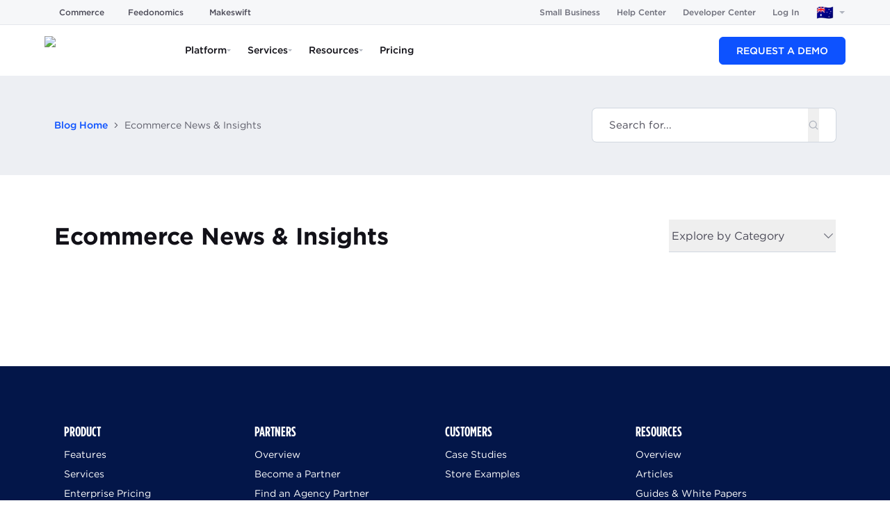

--- FILE ---
content_type: text/html; charset=utf-8
request_url: https://www.bigcommerce.com.au/blog/category/ecommerce-news-insights/
body_size: 46738
content:
<!DOCTYPE html><html lang="en-AU"><head><meta charSet="utf-8"/><meta name="viewport" content="width=device-width"/><script>/* __production LOCALE: en_AU */</script><meta name="twitter:card" content="summary_large_image"/><meta name="twitter:site" content="@BigCommerce"/><meta name="twitter:creator" content="@BigCommerce"/><meta property="og:type" content="website"/><meta name="og:see_also" content="https://www.pinterest.com/bigcommerce/"/><meta name="og:see_also" content="https://www.instagram.com/bigcommerce/"/><meta name="og:see_also" content="https://www.youtube.com/c/bigcommerce"/><meta name="og:see_also" content="https://www.linkedin.com/company/bigcommerce"/><meta name="og:see_also" content="https://www.facebook.com/BigCommerce/"/><meta name="og:see_also" content="https://twitter.com/BigCommerce"/><meta name="application-name" content="BigCommerce"/><meta name="msapplication-TileColor" content="#FFFFFF"/><meta name="msapplication-square70x70logo" content="/mm/icons/mstile-70x70.png"/><meta name="msapplication-TileImage" content="/mm/icons/mstile-144x144.png"/><meta name="msapplication-square150x150logo" content="/mm/icons/mstile-150x150.png"/><meta name="msapplication-wide310x150logo" content="/mm/icons/mstile-310x150.png"/><meta name="msapplication-square310x310logo" content="/mm/icons/mstile-310x310.png"/><meta name="og:locale:alternate" content="en_US"/><meta name="og:locale:alternate" content="en_GB"/><meta name="google-site-verification" content="_rp1AT6AvGjA5ucy9Mubi9bxa_J99IG8SgkXo6YARkA"/><link rel="icon" href="/mm/icons/favicon-16x16.png" sizes="16x16" type="image/png"/><link rel="icon" href="/mm/icons/favicon-32x32.png" sizes="32x32" type="image/png"/><link rel="icon" href="/mm/icons/favicon-96x96.png" sizes="96x96" type="image/png"/><link rel="icon" href="/mm/icons/favicon-128x128.png" sizes="128x128" type="image/png"/><link rel="icon" href="/mm/icons/favicon-196x196.png" sizes="196x196" type="image/png"/><link rel="apple-touch-icon-precomposed" href="/mm/icons/apple-touch-icon-57x57.png" sizes="57x57" type="image/png"/><link rel="apple-touch-icon-precomposed" href="/mm/icons/apple-touch-icon-60x60.png" sizes="60x60" type="image/png"/><link rel="apple-touch-icon-precomposed" href="/mm/icons/apple-touch-icon-72x72.png" sizes="72x72" type="image/png"/><link rel="apple-touch-icon-precomposed" href="/mm/icons/apple-touch-icon-76x76.png" sizes="76x76" type="image/png"/><link rel="apple-touch-icon-precomposed" href="/mm/icons/apple-touch-icon-114x114.png" sizes="114x114" type="image/png"/><link rel="apple-touch-icon-precomposed" href="/mm/icons/apple-touch-icon-120x120.png" sizes="120x120" type="image/png"/><link rel="apple-touch-icon-precomposed" href="/mm/icons/apple-touch-icon-144x144.png" sizes="144x144" type="image/png"/><link rel="apple-touch-icon-precomposed" href="/mm/icons/apple-touch-icon-152x152.png" sizes="152x152" type="image/png"/><link rel="apple-touch-icon-precomposed" href="/mm/icons/apple-touch-icon-167x167.png" sizes="167x167" type="image/png"/><link rel="apple-touch-icon-precomposed" href="/mm/icons/apple-touch-icon-180x180.png" sizes="180x180" type="image/png"/><title>Ecommerce News &amp; Insights</title><meta name="robots" content="index,follow"/><meta name="description" content="Stay up-to-date on the latest ecommerce news with expert insights, advice, and research from the team at BigCommerce."/><link rel="alternate" hrefLang="en-au" href="https://www.bigcommerce.com.au/blog/category/ecommerce-news-insights/"/><link rel="alternate" hrefLang="en-gb" href="https://www.bigcommerce.co.uk/blog/category/ecommerce-news-insights/"/><link rel="alternate" hrefLang="en-us" href="https://www.bigcommerce.com/blog/category/ecommerce-news-insights/"/><link rel="alternate" hrefLang="x-default" href="https://www.bigcommerce.com/blog/category/ecommerce-news-insights/"/><meta property="og:title" content="Ecommerce News &amp; Insights"/><meta property="og:description" content="Stay up-to-date on the latest ecommerce news with expert insights, advice, and research from the team at BigCommerce."/><meta property="og:url" content="https://www.bigcommerce.com.au/blog/category/ecommerce-news-insights/"/><meta property="og:image" content="https://images.ctfassets.net/wowgx05xsdrr/2YPLETO8ScIydK8TnWJmtN/052bfdef77e4e49740a4abdc17a8eafc/BigCommerce-Social-Image-Generic-Facebook.jpg"/><meta property="og:image:alt" content="Bigcommerce logo"/><meta property="og:image:type" content="image/jpeg"/><meta property="og:image:width" content="1200"/><meta property="og:image:height" content="630"/><meta property="og:locale" content="en_AU"/><meta property="og:site_name" content="BigCommerce"/><link rel="canonical" href="https://www.bigcommerce.com.au/blog/category/ecommerce-news-insights/"/><style>
        html {
            font-family: sans-serif;
        }
        div#__next {
            overflow: hidden;
        }
        </style><link rel="icon" type="image/png" href="https://dam.bigcommerce.com/m/569c5976323dd521/original/favicon-196x196.png"/><meta property="og:image" content="https://storage.googleapis.com/s.mkswft.com/RmlsZTo4ZmJiYTYzMy1jOGUwLTQ4ZWEtOTRiNy1iZmUyZjRkYWIwMDU=/BigCommerce-Social-Image-Generic-Facebook.jpg"/><meta property="og:image:type" content="image/jpeg"/><meta name="twitter:image" content="https://storage.googleapis.com/s.mkswft.com/RmlsZTo4ZmJiYTYzMy1jOGUwLTQ4ZWEtOTRiNy1iZmUyZjRkYWIwMDU=/BigCommerce-Social-Image-Generic-Facebook.jpg"/><meta name="twitter:card" content="summary_large_image"/><script type="application/ld+json">{"@context":"https://schema.org","@type":"BreadcrumbList","itemListElement":[{"@type":"ListItem","position":1,"item":"https://www.bigcommerce.com.au/","name":"Homepage"},{"@type":"ListItem","position":2,"item":"https://www.bigcommerce.com/blog/","name":"Blog Home"},{"@type":"ListItem","position":3,"item":"https://www.bigcommerce.com.au/blog/category/ecommerce-news-insights/","name":"Ecommerce News &amp; Insights"}]}</script><meta name="next-head-count" content="63"/><script id="makeswift-preview-mode" type="module">
const isPreview = false
const appOrigin = 'https://app.makeswift.com'
const searchParamName = 'x-makeswift-preview-mode'
const headerName = 'X-Makeswift-Preview-Mode'
const originalUrl = new URL(window.location.href)

if (window.parent !== window) {
  window.addEventListener('message', event => {
    if (event.origin === appOrigin && event.data.type === 'makeswift_preview_mode') {
      const { secret } = event.data

      if (!isPreview && !originalUrl.searchParams.has(searchParamName)) {
        const url = new URL(originalUrl)

        url.searchParams.set(searchParamName, secret)

        window.location.replace(url)
      } else {
        const originalFetch = window.fetch

        window.fetch = function patchedFetch(resource, options) {
          const request = new Request(resource, options)

          if (new URL(request.url).origin !== window.location.origin) {
            return originalFetch.call(this, resource, options)
          }
          
          const newHeaders = new Headers(request.headers)
          newHeaders.set(headerName, secret)

          return originalFetch.call(
            this,
            new Request(request, { headers: newHeaders })
          )
        }
      }
    }
  })

  window.parent.postMessage({ type: 'makeswift_preview_mode' }, appOrigin)
}

if (originalUrl.searchParams.has(searchParamName)) {
  const url = new URL(originalUrl)

  url.searchParams.delete(searchParamName)

  window.history.replaceState(null, '', url)
}
</script><script id="makeswift-connection-check" type="module">
const appOrigin = 'https://app.makeswift.com'

if (window.parent !== window) {
  window.addEventListener('message', event => {
    if (
      event.origin === appOrigin && 
      event.data.type === 'MAKESWIFT_CONNECTION_INIT'
    ) {
      setInterval(() => {
        window.parent.postMessage({ 
          type: 'MAKESWIFT_CONNECTION_CHECK',
          payload: { 
            currentUrl: window.location.href 
          }
        }, appOrigin)
      }, 20)
    }
  })

  window.parent.postMessage({ type: 'MAKESWIFT_CONNECTION_INIT' }, appOrigin)
}
</script><link as="font" crossorigin="anonymous" href="/mm/fonts/Gotham-Black_Web.woff2" rel="preload" type="font/woff2"/><link as="font" crossorigin="anonymous" href="/mm/fonts/Gotham-Bold_Web.woff2" rel="preload" type="font/woff2"/><link as="font" crossorigin="anonymous" href="/mm/fonts/Gotham-Book_Web.woff2" rel="preload" type="font/woff2"/><link as="font" crossorigin="anonymous" href="/mm/fonts/Gotham-BookItalic_Web.woff2" rel="preload" type="font/woff2"/><link as="font" crossorigin="anonymous" href="/mm/fonts/Gotham-Light_Web.woff2" rel="preload" type="font/woff2"/><link as="font" crossorigin="anonymous" href="/mm/fonts/Gotham-LightItalic_Web.woff2" rel="preload" type="font/woff2"/><link as="font" crossorigin="anonymous" href="/mm/fonts/Gotham-BookItalic_Web.woff2" rel="preload" type="font/woff2"/><link as="font" crossorigin="anonymous" href="/mm/fonts/Gotham-MediumItalic.otf" rel="preload" type="font/otf"/><link as="font" crossorigin="anonymous" href="/mm/fonts/Gotham-BoldItalic.otf" rel="preload" type="font/otf"/><link as="font" crossorigin="anonymous" href="/mm/fonts/Gotham-Medium_Web.woff2" rel="preload" type="font/woff2"/><link as="font" crossorigin="anonymous" href="/mm/fonts/GothamCond-Bold_Web.woff2" rel="preload" type="font/woff2"/><link as="font" crossorigin="anonymous" href="/mm/fonts/GothamCondensed-Medium.woff2" rel="preload" type="font/woff2"/><link as="font" crossorigin="anonymous" href="/mm/fonts/GeistMono/GeistMono-Light.ttf" rel="preload" type="font/ttf"/><link as="font" crossorigin="anonymous" href="/mm/fonts/GeistMono/GeistMono-Regular.ttf" rel="preload" type="font/ttf"/><link as="font" crossorigin="anonymous" href="/mm/fonts/GeistMono/GeistMono-Medium.ttf" rel="preload" type="font/ttf"/><link as="font" crossorigin="anonymous" href="/mm/fonts/GeistMono/GeistMono-Bold.ttf" rel="preload" type="font/ttf"/><link href="https://grow.bigcommerce.com" rel="preconnect"/><link href="dam.bigcommerce.com" rel="preconnect"/><link href="cdn.segment.com" rel="preconnect"/><link href="munchkin.marketo.net" rel="preconnect"/><link href="www.googleadservices.com" rel="preconnect"/><link href="www.googletagmanager.com" rel="preconnect"/><link href="fast.wistia.com" rel="preconnect"/><link rel="preload" href="/_next/static/css/46127937f4a5eebf.css" as="style"/><link rel="stylesheet" href="/_next/static/css/46127937f4a5eebf.css" data-n-g=""/><noscript data-n-css=""></noscript><script defer="" nomodule="" src="/_next/static/chunks/polyfills-42372ed130431b0a.js"></script><script src="/_next/static/chunks/webpack-c4a63a2f4be2e18f.js" defer=""></script><script src="/_next/static/chunks/framework-b7b8137fa3a9d31a.js" defer=""></script><script src="/_next/static/chunks/main-33686d9224579410.js" defer=""></script><script src="/_next/static/chunks/pages/_app-17c7b08ed2fc36ab.js" defer=""></script><script src="/_next/static/chunks/4759-af481d2f627a72a9.js" defer=""></script><script src="/_next/static/chunks/3250-b65e59c4d298d282.js" defer=""></script><script src="/_next/static/chunks/5173-454006382c474535.js" defer=""></script><script src="/_next/static/chunks/7998-009b536addbefad5.js" defer=""></script><script src="/_next/static/chunks/pages/blog/category/%5Bslug%5D-c766ef8454393e7f.js" defer=""></script><script src="/_next/static/b1f91b5/_buildManifest.js" defer=""></script><script src="/_next/static/b1f91b5/_ssgManifest.js" defer=""></script><style data-emotion="css 248241 5bz3sx 1laaevc 1yr51n1 1jckhtj 1avx2pw 1ccnjsp vv2otm 111nzef 9858c6 3v38iy 6x1mo7 gojznb hsl9w3 1dg7gh 59yyfh kxzrrk 1f2go32 1exkkfy 6qclq7 1a5ux0i 1yki1s4 1ildt66 1taw4r9 1li8esn 1lyb1fo 152f6bm nosvkm ylzvzf 1tz8t3k t8aoge 1jln6b4 rvpq1g 5b2bwo 29u5s9 12gp9xw 1x7bkr3 6wwn9s lng9o5 myzdt1 tb5eip ujxfr8 1rmcxps 1cw5hkd t38fl2 742nsg 1fsbkyi zphpx9 13r1nwc hwabry 1vb5ej3 slxugo u7pc9z 1tlcc3n k5ms88 3wekjq 13k6g4b u3yhnh">.css-248241{display:-webkit-box;display:-webkit-flex;display:-ms-flexbox;display:flex;-webkit-box-flex-wrap:wrap;-webkit-flex-wrap:wrap;-ms-flex-wrap:wrap;flex-wrap:wrap;width:100%;}@-webkit-keyframes animation-5bz3sx{from{-webkit-transform:rotate(0deg);-moz-transform:rotate(0deg);-ms-transform:rotate(0deg);transform:rotate(0deg);}to{-webkit-transform:rotate(360deg);-moz-transform:rotate(360deg);-ms-transform:rotate(360deg);transform:rotate(360deg);}}@keyframes animation-5bz3sx{from{-webkit-transform:rotate(0deg);-moz-transform:rotate(0deg);-ms-transform:rotate(0deg);transform:rotate(0deg);}to{-webkit-transform:rotate(360deg);-moz-transform:rotate(360deg);-ms-transform:rotate(360deg);transform:rotate(360deg);}}@-webkit-keyframes animation-1laaevc{0%{opacity:0;-webkit-transform:rotateX(-20deg);-moz-transform:rotateX(-20deg);-ms-transform:rotateX(-20deg);transform:rotateX(-20deg);}100%{opacity:1;-webkit-transform:none;-moz-transform:none;-ms-transform:none;transform:none;}}@keyframes animation-1laaevc{0%{opacity:0;-webkit-transform:rotateX(-20deg);-moz-transform:rotateX(-20deg);-ms-transform:rotateX(-20deg);transform:rotateX(-20deg);}100%{opacity:1;-webkit-transform:none;-moz-transform:none;-ms-transform:none;transform:none;}}html{box-sizing:border-box;}*,*::before,*::after{box-sizing:inherit;}html{line-height:1.15;-webkit-text-size-adjust:100%;-moz-text-size-adjust:100%;-ms-text-size-adjust:100%;text-size-adjust:100%;}body{margin:0;}h1{font-size:2em;margin:0.67em 0;}hr{box-sizing:content-box;height:0;overflow:visible;}pre{font-family:monospace,monospace;font-size:1em;}a{background-color:transparent;}abbr[title]{border-bottom:none;-webkit-text-decoration:underline;text-decoration:underline;}b,strong{font-weight:bolder;}code,kbd,samp{font-family:monospace,monospace;font-size:1em;}small{font-size:80%;}sub,sup{font-size:75%;line-height:0;position:relative;vertical-align:baseline;}sub{bottom:-0.25em;}sup{top:-0.5em;}img{border-style:none;}button,input,optgroup,select,textarea{font-family:inherit;font-size:100%;line-height:1.15;margin:0;}button,input{overflow:visible;}button,select{text-transform:none;}button,html [type="button"],[type="reset"],[type="submit"]{-webkit-appearance:button;}button::-moz-focus-inner,[type="button"]::-moz-focus-inner,[type="reset"]::-moz-focus-inner,[type="submit"]::-moz-focus-inner{border-style:none;padding:0;}button:-moz-focusring,[type="button"]:-moz-focusring,[type="reset"]:-moz-focusring,[type="submit"]:-moz-focusring{outline:1px dotted ButtonText;}fieldset{padding:0.35em 0.625em 0.75em;}legend{box-sizing:border-box;color:inherit;display:table;max-width:100%;padding:0;white-space:normal;}progress{vertical-align:baseline;}textarea{overflow:auto;}[type="checkbox"],[type="radio"]{box-sizing:border-box;padding:0;}[type="number"]::-webkit-inner-spin-button,[type="number"]::-webkit-outer-spin-button{height:auto;}[type="search"]{-webkit-appearance:textfield;outline-offset:-2px;}[type="search"]::-webkit-search-decoration{-webkit-appearance:none;}::-webkit-file-upload-button{-webkit-appearance:button;font:inherit;}details{display:block;}summary{display:-webkit-box;display:-webkit-list-item;display:-ms-list-itembox;display:list-item;}template{display:none;}[hidden]{display:none;}abbr[title]{-webkit-text-decoration:underline dotted;text-decoration:underline dotted;}.css-1avx2pw{position:relative;width:100%;margin:0 auto;}.css-1avx2pw >*{border-radius:inherit;height:inherit;}.css-1avx2pw >:last-child{position:relative;}.css-1ccnjsp{display:-webkit-box;display:-webkit-flex;display:-ms-flexbox;display:flex;}@media only screen and (min-width: 1537px){.css-1ccnjsp{-webkit-flex-basis:calc(1 * (100% + 0px) - 2 * 0px / 2 - 0.01px);-ms-flex-preferred-size:calc(1 * (100% + 0px) - 2 * 0px / 2 - 0.01px);flex-basis:calc(1 * (100% + 0px) - 2 * 0px / 2 - 0.01px);min-width:calc(1 * (100% + 0px) - 2 * 0px / 2 - 0.01px);max-width:calc(1 * (100% + 0px) - 2 * 0px / 2 - 0.01px);padding-left:0;padding-right:0;padding-top:0;padding-bottom:0px;}}@media only screen and (min-width: 1281px) and (max-width: 1536px){.css-1ccnjsp{-webkit-flex-basis:calc(1 * (100% + 0px) - 2 * 0px / 2 - 0.01px);-ms-flex-preferred-size:calc(1 * (100% + 0px) - 2 * 0px / 2 - 0.01px);flex-basis:calc(1 * (100% + 0px) - 2 * 0px / 2 - 0.01px);min-width:calc(1 * (100% + 0px) - 2 * 0px / 2 - 0.01px);max-width:calc(1 * (100% + 0px) - 2 * 0px / 2 - 0.01px);padding-left:0;padding-right:0;padding-top:0;padding-bottom:0px;}}@media only screen and (min-width: 1025px) and (max-width: 1280px){.css-1ccnjsp{-webkit-flex-basis:calc(1 * (100% + 0px) - 2 * 0px / 2 - 0.01px);-ms-flex-preferred-size:calc(1 * (100% + 0px) - 2 * 0px / 2 - 0.01px);flex-basis:calc(1 * (100% + 0px) - 2 * 0px / 2 - 0.01px);min-width:calc(1 * (100% + 0px) - 2 * 0px / 2 - 0.01px);max-width:calc(1 * (100% + 0px) - 2 * 0px / 2 - 0.01px);padding-left:0;padding-right:0;padding-top:0;padding-bottom:0px;}}@media only screen and (min-width: 769px) and (max-width: 1024px){.css-1ccnjsp{-webkit-flex-basis:calc(1 * (100% + 0px) - 2 * 0px / 2 - 0.01px);-ms-flex-preferred-size:calc(1 * (100% + 0px) - 2 * 0px / 2 - 0.01px);flex-basis:calc(1 * (100% + 0px) - 2 * 0px / 2 - 0.01px);min-width:calc(1 * (100% + 0px) - 2 * 0px / 2 - 0.01px);max-width:calc(1 * (100% + 0px) - 2 * 0px / 2 - 0.01px);padding-left:0;padding-right:0;padding-top:0;padding-bottom:0px;}}@media only screen and (min-width: 641px) and (max-width: 768px){.css-1ccnjsp{-webkit-flex-basis:calc(1 * (100% + 0px) - 2 * 0px / 2 - 0.01px);-ms-flex-preferred-size:calc(1 * (100% + 0px) - 2 * 0px / 2 - 0.01px);flex-basis:calc(1 * (100% + 0px) - 2 * 0px / 2 - 0.01px);min-width:calc(1 * (100% + 0px) - 2 * 0px / 2 - 0.01px);max-width:calc(1 * (100% + 0px) - 2 * 0px / 2 - 0.01px);padding-left:0;padding-right:0;padding-top:0;padding-bottom:0px;}}@media only screen and (max-width: 640px){.css-1ccnjsp{-webkit-flex-basis:calc(1 * (100% + 0px) - 2 * 0px / 2 - 0.01px);-ms-flex-preferred-size:calc(1 * (100% + 0px) - 2 * 0px / 2 - 0.01px);flex-basis:calc(1 * (100% + 0px) - 2 * 0px / 2 - 0.01px);min-width:calc(1 * (100% + 0px) - 2 * 0px / 2 - 0.01px);max-width:calc(1 * (100% + 0px) - 2 * 0px / 2 - 0.01px);padding-left:0;padding-right:0;padding-top:0;padding-bottom:0px;}}@media (prefers-reduced-motion: no-preference){.css-1ccnjsp{-webkit-transition:-webkit-transform 750ms cubic-bezier(0.16, 0.84, 0.44, 1) 0ms,filter 750ms cubic-bezier(0.16, 0.84, 0.44, 1) 0ms,opacity 750ms ease 0ms;transition:transform 750ms cubic-bezier(0.16, 0.84, 0.44, 1) 0ms,filter 750ms cubic-bezier(0.16, 0.84, 0.44, 1) 0ms,opacity 750ms ease 0ms;}}.css-vv2otm{max-width:100%;}@media only screen and (min-width: 1537px){.css-vv2otm{width:100%;}}@media only screen and (min-width: 1281px) and (max-width: 1536px){.css-vv2otm{width:100%;}}@media only screen and (min-width: 1025px) and (max-width: 1280px){.css-vv2otm{width:100%;}}@media only screen and (min-width: 769px) and (max-width: 1024px){.css-vv2otm{width:100%;}}@media only screen and (min-width: 641px) and (max-width: 768px){.css-vv2otm{width:100%;}}@media only screen and (max-width: 640px){.css-vv2otm{width:100%;}}@media only screen and (min-width: 1537px){.css-111nzef{margin-top:0px;margin-right:auto;margin-bottom:0px;margin-left:auto;}}@media only screen and (min-width: 1281px) and (max-width: 1536px){.css-111nzef{margin-top:0px;margin-right:auto;margin-bottom:0px;margin-left:auto;}}@media only screen and (min-width: 1025px) and (max-width: 1280px){.css-111nzef{margin-top:0px;margin-right:auto;margin-bottom:0px;margin-left:auto;}}@media only screen and (min-width: 769px) and (max-width: 1024px){.css-111nzef{margin-top:0px;margin-right:auto;margin-bottom:0px;margin-left:auto;}}@media only screen and (min-width: 641px) and (max-width: 768px){.css-111nzef{margin-top:0px;margin-right:auto;margin-bottom:0px;margin-left:auto;}}@media only screen and (max-width: 640px){.css-111nzef{margin-top:0px;margin-right:auto;margin-bottom:0px;margin-left:auto;}}.css-9858c6{display:-webkit-box;display:-webkit-flex;display:-ms-flexbox;display:flex;}@media only screen and (min-width: 1537px){.css-9858c6{-webkit-flex-basis:calc(1 * (100% + 0px) - 2 * 0px / 2 - 0.01px);-ms-flex-preferred-size:calc(1 * (100% + 0px) - 2 * 0px / 2 - 0.01px);flex-basis:calc(1 * (100% + 0px) - 2 * 0px / 2 - 0.01px);min-width:calc(1 * (100% + 0px) - 2 * 0px / 2 - 0.01px);max-width:calc(1 * (100% + 0px) - 2 * 0px / 2 - 0.01px);padding-left:0;padding-right:0;padding-top:0px;padding-bottom:0px;}}@media only screen and (min-width: 1281px) and (max-width: 1536px){.css-9858c6{-webkit-flex-basis:calc(1 * (100% + 0px) - 2 * 0px / 2 - 0.01px);-ms-flex-preferred-size:calc(1 * (100% + 0px) - 2 * 0px / 2 - 0.01px);flex-basis:calc(1 * (100% + 0px) - 2 * 0px / 2 - 0.01px);min-width:calc(1 * (100% + 0px) - 2 * 0px / 2 - 0.01px);max-width:calc(1 * (100% + 0px) - 2 * 0px / 2 - 0.01px);padding-left:0;padding-right:0;padding-top:0px;padding-bottom:0px;}}@media only screen and (min-width: 1025px) and (max-width: 1280px){.css-9858c6{-webkit-flex-basis:calc(1 * (100% + 0px) - 2 * 0px / 2 - 0.01px);-ms-flex-preferred-size:calc(1 * (100% + 0px) - 2 * 0px / 2 - 0.01px);flex-basis:calc(1 * (100% + 0px) - 2 * 0px / 2 - 0.01px);min-width:calc(1 * (100% + 0px) - 2 * 0px / 2 - 0.01px);max-width:calc(1 * (100% + 0px) - 2 * 0px / 2 - 0.01px);padding-left:0;padding-right:0;padding-top:0px;padding-bottom:0px;}}@media only screen and (min-width: 769px) and (max-width: 1024px){.css-9858c6{-webkit-flex-basis:calc(1 * (100% + 0px) - 2 * 0px / 2 - 0.01px);-ms-flex-preferred-size:calc(1 * (100% + 0px) - 2 * 0px / 2 - 0.01px);flex-basis:calc(1 * (100% + 0px) - 2 * 0px / 2 - 0.01px);min-width:calc(1 * (100% + 0px) - 2 * 0px / 2 - 0.01px);max-width:calc(1 * (100% + 0px) - 2 * 0px / 2 - 0.01px);padding-left:0;padding-right:0;padding-top:0px;padding-bottom:0px;}}@media only screen and (min-width: 641px) and (max-width: 768px){.css-9858c6{-webkit-flex-basis:calc(1 * (100% + 0px) - 2 * 0px / 2 - 0.01px);-ms-flex-preferred-size:calc(1 * (100% + 0px) - 2 * 0px / 2 - 0.01px);flex-basis:calc(1 * (100% + 0px) - 2 * 0px / 2 - 0.01px);min-width:calc(1 * (100% + 0px) - 2 * 0px / 2 - 0.01px);max-width:calc(1 * (100% + 0px) - 2 * 0px / 2 - 0.01px);padding-left:0;padding-right:0;padding-top:0px;padding-bottom:0px;}}@media only screen and (max-width: 640px){.css-9858c6{-webkit-flex-basis:calc(1 * (100% + 0px) - 2 * 0px / 2 - 0.01px);-ms-flex-preferred-size:calc(1 * (100% + 0px) - 2 * 0px / 2 - 0.01px);flex-basis:calc(1 * (100% + 0px) - 2 * 0px / 2 - 0.01px);min-width:calc(1 * (100% + 0px) - 2 * 0px / 2 - 0.01px);max-width:calc(1 * (100% + 0px) - 2 * 0px / 2 - 0.01px);padding-left:0;padding-right:0;padding-top:0px;padding-bottom:0px;}}@media (prefers-reduced-motion: no-preference){.css-9858c6{-webkit-transition:-webkit-transform 750ms cubic-bezier(0.16, 0.84, 0.44, 1) 0ms,filter 750ms cubic-bezier(0.16, 0.84, 0.44, 1) 0ms,opacity 750ms ease 0ms;transition:transform 750ms cubic-bezier(0.16, 0.84, 0.44, 1) 0ms,filter 750ms cubic-bezier(0.16, 0.84, 0.44, 1) 0ms,opacity 750ms ease 0ms;}}.css-3v38iy{display:-webkit-box;display:-webkit-flex;display:-ms-flexbox;display:flex;}@media only screen and (min-width: 1537px){.css-3v38iy{-webkit-flex-basis:calc(1 * (100% + 0px) - 2 * 0px / 2 - 0.01px);-ms-flex-preferred-size:calc(1 * (100% + 0px) - 2 * 0px / 2 - 0.01px);flex-basis:calc(1 * (100% + 0px) - 2 * 0px / 2 - 0.01px);min-width:calc(1 * (100% + 0px) - 2 * 0px / 2 - 0.01px);max-width:calc(1 * (100% + 0px) - 2 * 0px / 2 - 0.01px);padding-left:0;padding-right:0;padding-top:0px;padding-bottom:0;}}@media only screen and (min-width: 1281px) and (max-width: 1536px){.css-3v38iy{-webkit-flex-basis:calc(1 * (100% + 0px) - 2 * 0px / 2 - 0.01px);-ms-flex-preferred-size:calc(1 * (100% + 0px) - 2 * 0px / 2 - 0.01px);flex-basis:calc(1 * (100% + 0px) - 2 * 0px / 2 - 0.01px);min-width:calc(1 * (100% + 0px) - 2 * 0px / 2 - 0.01px);max-width:calc(1 * (100% + 0px) - 2 * 0px / 2 - 0.01px);padding-left:0;padding-right:0;padding-top:0px;padding-bottom:0;}}@media only screen and (min-width: 1025px) and (max-width: 1280px){.css-3v38iy{-webkit-flex-basis:calc(1 * (100% + 0px) - 2 * 0px / 2 - 0.01px);-ms-flex-preferred-size:calc(1 * (100% + 0px) - 2 * 0px / 2 - 0.01px);flex-basis:calc(1 * (100% + 0px) - 2 * 0px / 2 - 0.01px);min-width:calc(1 * (100% + 0px) - 2 * 0px / 2 - 0.01px);max-width:calc(1 * (100% + 0px) - 2 * 0px / 2 - 0.01px);padding-left:0;padding-right:0;padding-top:0px;padding-bottom:0;}}@media only screen and (min-width: 769px) and (max-width: 1024px){.css-3v38iy{-webkit-flex-basis:calc(1 * (100% + 0px) - 2 * 0px / 2 - 0.01px);-ms-flex-preferred-size:calc(1 * (100% + 0px) - 2 * 0px / 2 - 0.01px);flex-basis:calc(1 * (100% + 0px) - 2 * 0px / 2 - 0.01px);min-width:calc(1 * (100% + 0px) - 2 * 0px / 2 - 0.01px);max-width:calc(1 * (100% + 0px) - 2 * 0px / 2 - 0.01px);padding-left:0;padding-right:0;padding-top:0px;padding-bottom:0;}}@media only screen and (min-width: 641px) and (max-width: 768px){.css-3v38iy{-webkit-flex-basis:calc(1 * (100% + 0px) - 2 * 0px / 2 - 0.01px);-ms-flex-preferred-size:calc(1 * (100% + 0px) - 2 * 0px / 2 - 0.01px);flex-basis:calc(1 * (100% + 0px) - 2 * 0px / 2 - 0.01px);min-width:calc(1 * (100% + 0px) - 2 * 0px / 2 - 0.01px);max-width:calc(1 * (100% + 0px) - 2 * 0px / 2 - 0.01px);padding-left:0;padding-right:0;padding-top:0px;padding-bottom:0;}}@media only screen and (max-width: 640px){.css-3v38iy{-webkit-flex-basis:calc(1 * (100% + 0px) - 2 * 0px / 2 - 0.01px);-ms-flex-preferred-size:calc(1 * (100% + 0px) - 2 * 0px / 2 - 0.01px);flex-basis:calc(1 * (100% + 0px) - 2 * 0px / 2 - 0.01px);min-width:calc(1 * (100% + 0px) - 2 * 0px / 2 - 0.01px);max-width:calc(1 * (100% + 0px) - 2 * 0px / 2 - 0.01px);padding-left:0;padding-right:0;padding-top:0px;padding-bottom:0;}}@media (prefers-reduced-motion: no-preference){.css-3v38iy{-webkit-transition:-webkit-transform 750ms cubic-bezier(0.16, 0.84, 0.44, 1) 0ms,filter 750ms cubic-bezier(0.16, 0.84, 0.44, 1) 0ms,opacity 750ms ease 0ms;transition:transform 750ms cubic-bezier(0.16, 0.84, 0.44, 1) 0ms,filter 750ms cubic-bezier(0.16, 0.84, 0.44, 1) 0ms,opacity 750ms ease 0ms;}}.css-6x1mo7{display:-webkit-box;display:-webkit-flex;display:-ms-flexbox;display:flex;-webkit-box-flex-wrap:wrap;-webkit-flex-wrap:wrap;-ms-flex-wrap:wrap;flex-wrap:wrap;width:100%;}@media only screen and (min-width: 1537px){.css-6x1mo7{padding-top:0px;padding-right:0px;padding-bottom:0px;padding-left:0px;}}@media only screen and (min-width: 1281px) and (max-width: 1536px){.css-6x1mo7{padding-top:0px;padding-right:0px;padding-bottom:0px;padding-left:0px;}}@media only screen and (min-width: 1025px) and (max-width: 1280px){.css-6x1mo7{padding-top:0px;padding-right:0px;padding-bottom:0px;padding-left:0px;}}@media only screen and (min-width: 769px) and (max-width: 1024px){.css-6x1mo7{padding-top:0px;padding-right:0px;padding-bottom:0px;padding-left:0px;}}@media only screen and (min-width: 641px) and (max-width: 768px){.css-6x1mo7{padding-top:0px;padding-right:0px;padding-bottom:0px;padding-left:0px;}}@media only screen and (max-width: 640px){.css-6x1mo7{padding-top:0px;padding-right:0px;padding-bottom:0px;padding-left:0px;}}@media only screen and (min-width: 1537px){.css-6x1mo7{border-top:0px solid black;border-right:0px solid black;border-bottom:0px solid black;border-left:0px solid black;}}@media only screen and (min-width: 1281px) and (max-width: 1536px){.css-6x1mo7{border-top:0px solid black;border-right:0px solid black;border-bottom:0px solid black;border-left:0px solid black;}}@media only screen and (min-width: 1025px) and (max-width: 1280px){.css-6x1mo7{border-top:0px solid black;border-right:0px solid black;border-bottom:0px solid black;border-left:0px solid black;}}@media only screen and (min-width: 769px) and (max-width: 1024px){.css-6x1mo7{border-top:0px solid black;border-right:0px solid black;border-bottom:0px solid black;border-left:0px solid black;}}@media only screen and (min-width: 641px) and (max-width: 768px){.css-6x1mo7{border-top:0px solid black;border-right:0px solid black;border-bottom:0px solid black;border-left:0px solid black;}}@media only screen and (max-width: 640px){.css-6x1mo7{border-top:0px solid black;border-right:0px solid black;border-bottom:0px solid black;border-left:0px solid black;}}@media only screen and (min-width: 1537px){.css-6x1mo7{-webkit-align-content:flex-start;-ms-flex-line-pack:flex-start;align-content:flex-start;}}@media only screen and (min-width: 1281px) and (max-width: 1536px){.css-6x1mo7{-webkit-align-content:flex-start;-ms-flex-line-pack:flex-start;align-content:flex-start;}}@media only screen and (min-width: 1025px) and (max-width: 1280px){.css-6x1mo7{-webkit-align-content:flex-start;-ms-flex-line-pack:flex-start;align-content:flex-start;}}@media only screen and (min-width: 769px) and (max-width: 1024px){.css-6x1mo7{-webkit-align-content:flex-start;-ms-flex-line-pack:flex-start;align-content:flex-start;}}@media only screen and (min-width: 641px) and (max-width: 768px){.css-6x1mo7{-webkit-align-content:flex-start;-ms-flex-line-pack:flex-start;align-content:flex-start;}}@media only screen and (max-width: 640px){.css-6x1mo7{-webkit-align-content:flex-start;-ms-flex-line-pack:flex-start;align-content:flex-start;}}.css-gojznb{position:relative;max-width:100%;display:-webkit-box;display:-webkit-flex;display:-ms-flexbox;display:flex;}.css-gojznb >*{border-radius:inherit;height:inherit;}.css-gojznb >:last-child{position:relative;}@media only screen and (min-width: 1537px){.css-gojznb{width:100%;}}@media only screen and (min-width: 1281px) and (max-width: 1536px){.css-gojznb{width:100%;}}@media only screen and (min-width: 1025px) and (max-width: 1280px){.css-gojznb{width:100%;}}@media only screen and (min-width: 769px) and (max-width: 1024px){.css-gojznb{width:100%;}}@media only screen and (min-width: 641px) and (max-width: 768px){.css-gojznb{width:100%;}}@media only screen and (max-width: 640px){.css-gojznb{width:100%;}}@media only screen and (min-width: 1537px){.css-gojznb{margin-top:0px;margin-right:auto;margin-bottom:0px;margin-left:auto;}}@media only screen and (min-width: 1281px) and (max-width: 1536px){.css-gojznb{margin-top:0px;margin-right:auto;margin-bottom:0px;margin-left:auto;}}@media only screen and (min-width: 1025px) and (max-width: 1280px){.css-gojznb{margin-top:0px;margin-right:auto;margin-bottom:0px;margin-left:auto;}}@media only screen and (min-width: 769px) and (max-width: 1024px){.css-gojznb{margin-top:0px;margin-right:auto;margin-bottom:0px;margin-left:auto;}}@media only screen and (min-width: 641px) and (max-width: 768px){.css-gojznb{margin-top:0px;margin-right:auto;margin-bottom:0px;margin-left:auto;}}@media only screen and (max-width: 640px){.css-gojznb{margin-top:0px;margin-right:auto;margin-bottom:0px;margin-left:auto;}}@media only screen and (min-width: 1537px){.css-gojznb{border-top-left-radius:0px;border-top-right-radius:0px;border-bottom-right-radius:0px;border-bottom-left-radius:0px;}}@media only screen and (min-width: 1281px) and (max-width: 1536px){.css-gojznb{border-top-left-radius:0px;border-top-right-radius:0px;border-bottom-right-radius:0px;border-bottom-left-radius:0px;}}@media only screen and (min-width: 1025px) and (max-width: 1280px){.css-gojznb{border-top-left-radius:0px;border-top-right-radius:0px;border-bottom-right-radius:0px;border-bottom-left-radius:0px;}}@media only screen and (min-width: 769px) and (max-width: 1024px){.css-gojznb{border-top-left-radius:0px;border-top-right-radius:0px;border-bottom-right-radius:0px;border-bottom-left-radius:0px;}}@media only screen and (min-width: 641px) and (max-width: 768px){.css-gojznb{border-top-left-radius:0px;border-top-right-radius:0px;border-bottom-right-radius:0px;border-bottom-left-radius:0px;}}@media only screen and (max-width: 640px){.css-gojznb{border-top-left-radius:0px;border-top-right-radius:0px;border-bottom-right-radius:0px;border-bottom-left-radius:0px;}}@media only screen and (min-width: 1537px){.css-gojznb{-webkit-align-self:auto;-ms-flex-item-align:auto;align-self:auto;}}@media only screen and (min-width: 1281px) and (max-width: 1536px){.css-gojznb{-webkit-align-self:auto;-ms-flex-item-align:auto;align-self:auto;}}@media only screen and (min-width: 1025px) and (max-width: 1280px){.css-gojznb{-webkit-align-self:auto;-ms-flex-item-align:auto;align-self:auto;}}@media only screen and (min-width: 769px) and (max-width: 1024px){.css-gojznb{-webkit-align-self:auto;-ms-flex-item-align:auto;align-self:auto;}}@media only screen and (min-width: 641px) and (max-width: 768px){.css-gojznb{-webkit-align-self:auto;-ms-flex-item-align:auto;align-self:auto;}}@media only screen and (max-width: 640px){.css-gojznb{-webkit-align-self:auto;-ms-flex-item-align:auto;align-self:auto;}}@media (prefers-reduced-motion: no-preference){.css-gojznb{opacity:1;-webkit-transition:all 0ms;transition:all 0ms;}.css-gojznb>div>.grid-item{opacity:1;}}.css-hsl9w3{display:-webkit-box;display:-webkit-flex;display:-ms-flexbox;display:flex;}@media only screen and (min-width: 1537px){.css-hsl9w3{-webkit-flex-basis:calc(1 * (100% + 0px) - 2 * 0px / 2 - 0.01px);-ms-flex-preferred-size:calc(1 * (100% + 0px) - 2 * 0px / 2 - 0.01px);flex-basis:calc(1 * (100% + 0px) - 2 * 0px / 2 - 0.01px);min-width:calc(1 * (100% + 0px) - 2 * 0px / 2 - 0.01px);max-width:calc(1 * (100% + 0px) - 2 * 0px / 2 - 0.01px);padding-left:0;padding-right:0;padding-top:0;padding-bottom:0;}}@media only screen and (min-width: 1281px) and (max-width: 1536px){.css-hsl9w3{-webkit-flex-basis:calc(1 * (100% + 0px) - 2 * 0px / 2 - 0.01px);-ms-flex-preferred-size:calc(1 * (100% + 0px) - 2 * 0px / 2 - 0.01px);flex-basis:calc(1 * (100% + 0px) - 2 * 0px / 2 - 0.01px);min-width:calc(1 * (100% + 0px) - 2 * 0px / 2 - 0.01px);max-width:calc(1 * (100% + 0px) - 2 * 0px / 2 - 0.01px);padding-left:0;padding-right:0;padding-top:0;padding-bottom:0;}}@media only screen and (min-width: 1025px) and (max-width: 1280px){.css-hsl9w3{-webkit-flex-basis:calc(1 * (100% + 0px) - 2 * 0px / 2 - 0.01px);-ms-flex-preferred-size:calc(1 * (100% + 0px) - 2 * 0px / 2 - 0.01px);flex-basis:calc(1 * (100% + 0px) - 2 * 0px / 2 - 0.01px);min-width:calc(1 * (100% + 0px) - 2 * 0px / 2 - 0.01px);max-width:calc(1 * (100% + 0px) - 2 * 0px / 2 - 0.01px);padding-left:0;padding-right:0;padding-top:0;padding-bottom:0;}}@media only screen and (min-width: 769px) and (max-width: 1024px){.css-hsl9w3{-webkit-flex-basis:calc(1 * (100% + 0px) - 2 * 0px / 2 - 0.01px);-ms-flex-preferred-size:calc(1 * (100% + 0px) - 2 * 0px / 2 - 0.01px);flex-basis:calc(1 * (100% + 0px) - 2 * 0px / 2 - 0.01px);min-width:calc(1 * (100% + 0px) - 2 * 0px / 2 - 0.01px);max-width:calc(1 * (100% + 0px) - 2 * 0px / 2 - 0.01px);padding-left:0;padding-right:0;padding-top:0;padding-bottom:0;}}@media only screen and (min-width: 641px) and (max-width: 768px){.css-hsl9w3{-webkit-flex-basis:calc(1 * (100% + 0px) - 2 * 0px / 2 - 0.01px);-ms-flex-preferred-size:calc(1 * (100% + 0px) - 2 * 0px / 2 - 0.01px);flex-basis:calc(1 * (100% + 0px) - 2 * 0px / 2 - 0.01px);min-width:calc(1 * (100% + 0px) - 2 * 0px / 2 - 0.01px);max-width:calc(1 * (100% + 0px) - 2 * 0px / 2 - 0.01px);padding-left:0;padding-right:0;padding-top:0;padding-bottom:0;}}@media only screen and (max-width: 640px){.css-hsl9w3{-webkit-flex-basis:calc(1 * (100% + 0px) - 2 * 0px / 2 - 0.01px);-ms-flex-preferred-size:calc(1 * (100% + 0px) - 2 * 0px / 2 - 0.01px);flex-basis:calc(1 * (100% + 0px) - 2 * 0px / 2 - 0.01px);min-width:calc(1 * (100% + 0px) - 2 * 0px / 2 - 0.01px);max-width:calc(1 * (100% + 0px) - 2 * 0px / 2 - 0.01px);padding-left:0;padding-right:0;padding-top:0;padding-bottom:0;}}@media only screen and (min-width: 1537px){.css-hsl9w3{-webkit-align-items:flex-start;-webkit-box-align:flex-start;-ms-flex-align:flex-start;align-items:flex-start;}}@media only screen and (min-width: 1281px) and (max-width: 1536px){.css-hsl9w3{-webkit-align-items:flex-start;-webkit-box-align:flex-start;-ms-flex-align:flex-start;align-items:flex-start;}}@media only screen and (min-width: 1025px) and (max-width: 1280px){.css-hsl9w3{-webkit-align-items:flex-start;-webkit-box-align:flex-start;-ms-flex-align:flex-start;align-items:flex-start;}}@media only screen and (min-width: 769px) and (max-width: 1024px){.css-hsl9w3{-webkit-align-items:flex-start;-webkit-box-align:flex-start;-ms-flex-align:flex-start;align-items:flex-start;}}@media only screen and (min-width: 641px) and (max-width: 768px){.css-hsl9w3{-webkit-align-items:flex-start;-webkit-box-align:flex-start;-ms-flex-align:flex-start;align-items:flex-start;}}@media only screen and (max-width: 640px){.css-hsl9w3{-webkit-align-items:flex-start;-webkit-box-align:flex-start;-ms-flex-align:flex-start;align-items:flex-start;}}@media (prefers-reduced-motion: no-preference){.css-hsl9w3{-webkit-transition:-webkit-transform 750ms cubic-bezier(0.16, 0.84, 0.44, 1) 0ms,filter 750ms cubic-bezier(0.16, 0.84, 0.44, 1) 0ms,opacity 750ms ease 0ms;transition:transform 750ms cubic-bezier(0.16, 0.84, 0.44, 1) 0ms,filter 750ms cubic-bezier(0.16, 0.84, 0.44, 1) 0ms,opacity 750ms ease 0ms;}}.css-1dg7gh{position:relative;max-width:100%;display:-webkit-box;display:-webkit-flex;display:-ms-flexbox;display:flex;}.css-1dg7gh >*{border-radius:inherit;height:inherit;}.css-1dg7gh >:last-child{position:relative;}@media only screen and (min-width: 1537px){.css-1dg7gh{width:1156px;}}@media only screen and (min-width: 1281px) and (max-width: 1536px){.css-1dg7gh{width:1156px;}}@media only screen and (min-width: 1025px) and (max-width: 1280px){.css-1dg7gh{width:1156px;}}@media only screen and (min-width: 769px) and (max-width: 1024px){.css-1dg7gh{width:1156px;}}@media only screen and (min-width: 641px) and (max-width: 768px){.css-1dg7gh{width:1156px;}}@media only screen and (max-width: 640px){.css-1dg7gh{width:1156px;}}@media only screen and (min-width: 1537px){.css-1dg7gh{margin-top:0px;margin-right:auto;margin-bottom:0px;margin-left:auto;}}@media only screen and (min-width: 1281px) and (max-width: 1536px){.css-1dg7gh{margin-top:0px;margin-right:auto;margin-bottom:0px;margin-left:auto;}}@media only screen and (min-width: 1025px) and (max-width: 1280px){.css-1dg7gh{margin-top:0px;margin-right:auto;margin-bottom:0px;margin-left:auto;}}@media only screen and (min-width: 769px) and (max-width: 1024px){.css-1dg7gh{margin-top:0px;margin-right:auto;margin-bottom:0px;margin-left:auto;}}@media only screen and (min-width: 641px) and (max-width: 768px){.css-1dg7gh{margin-top:0px;margin-right:auto;margin-bottom:0px;margin-left:auto;}}@media only screen and (max-width: 640px){.css-1dg7gh{margin-top:0px;margin-right:auto;margin-bottom:0px;margin-left:auto;}}@media only screen and (min-width: 1537px){.css-1dg7gh{border-top-left-radius:0px;border-top-right-radius:0px;border-bottom-right-radius:0px;border-bottom-left-radius:0px;}}@media only screen and (min-width: 1281px) and (max-width: 1536px){.css-1dg7gh{border-top-left-radius:0px;border-top-right-radius:0px;border-bottom-right-radius:0px;border-bottom-left-radius:0px;}}@media only screen and (min-width: 1025px) and (max-width: 1280px){.css-1dg7gh{border-top-left-radius:0px;border-top-right-radius:0px;border-bottom-right-radius:0px;border-bottom-left-radius:0px;}}@media only screen and (min-width: 769px) and (max-width: 1024px){.css-1dg7gh{border-top-left-radius:0px;border-top-right-radius:0px;border-bottom-right-radius:0px;border-bottom-left-radius:0px;}}@media only screen and (min-width: 641px) and (max-width: 768px){.css-1dg7gh{border-top-left-radius:0px;border-top-right-radius:0px;border-bottom-right-radius:0px;border-bottom-left-radius:0px;}}@media only screen and (max-width: 640px){.css-1dg7gh{border-top-left-radius:0px;border-top-right-radius:0px;border-bottom-right-radius:0px;border-bottom-left-radius:0px;}}@media only screen and (min-width: 1537px){.css-1dg7gh{-webkit-align-self:auto;-ms-flex-item-align:auto;align-self:auto;}}@media only screen and (min-width: 1281px) and (max-width: 1536px){.css-1dg7gh{-webkit-align-self:auto;-ms-flex-item-align:auto;align-self:auto;}}@media only screen and (min-width: 1025px) and (max-width: 1280px){.css-1dg7gh{-webkit-align-self:auto;-ms-flex-item-align:auto;align-self:auto;}}@media only screen and (min-width: 769px) and (max-width: 1024px){.css-1dg7gh{-webkit-align-self:auto;-ms-flex-item-align:auto;align-self:auto;}}@media only screen and (min-width: 641px) and (max-width: 768px){.css-1dg7gh{-webkit-align-self:auto;-ms-flex-item-align:auto;align-self:auto;}}@media only screen and (max-width: 640px){.css-1dg7gh{-webkit-align-self:auto;-ms-flex-item-align:auto;align-self:auto;}}@media (prefers-reduced-motion: no-preference){.css-1dg7gh{opacity:1;-webkit-transition:all 0ms;transition:all 0ms;}.css-1dg7gh>div>.grid-item{opacity:1;}}.css-59yyfh{display:-webkit-box;display:-webkit-flex;display:-ms-flexbox;display:flex;}@media only screen and (min-width: 1537px){.css-59yyfh{-webkit-flex-basis:calc(1 * (100% + 0px) - 2 * 0px / 2 - 0.01px);-ms-flex-preferred-size:calc(1 * (100% + 0px) - 2 * 0px / 2 - 0.01px);flex-basis:calc(1 * (100% + 0px) - 2 * 0px / 2 - 0.01px);min-width:calc(1 * (100% + 0px) - 2 * 0px / 2 - 0.01px);max-width:calc(1 * (100% + 0px) - 2 * 0px / 2 - 0.01px);padding-left:0;padding-right:0;padding-top:0px;padding-bottom:0;}}@media only screen and (min-width: 1281px) and (max-width: 1536px){.css-59yyfh{-webkit-flex-basis:calc(1 * (100% + 0px) - 2 * 0px / 2 - 0.01px);-ms-flex-preferred-size:calc(1 * (100% + 0px) - 2 * 0px / 2 - 0.01px);flex-basis:calc(1 * (100% + 0px) - 2 * 0px / 2 - 0.01px);min-width:calc(1 * (100% + 0px) - 2 * 0px / 2 - 0.01px);max-width:calc(1 * (100% + 0px) - 2 * 0px / 2 - 0.01px);padding-left:0;padding-right:0;padding-top:0px;padding-bottom:0;}}@media only screen and (min-width: 1025px) and (max-width: 1280px){.css-59yyfh{-webkit-flex-basis:calc(1 * (100% + 0px) - 2 * 0px / 2 - 0.01px);-ms-flex-preferred-size:calc(1 * (100% + 0px) - 2 * 0px / 2 - 0.01px);flex-basis:calc(1 * (100% + 0px) - 2 * 0px / 2 - 0.01px);min-width:calc(1 * (100% + 0px) - 2 * 0px / 2 - 0.01px);max-width:calc(1 * (100% + 0px) - 2 * 0px / 2 - 0.01px);padding-left:0;padding-right:0;padding-top:0px;padding-bottom:0;}}@media only screen and (min-width: 769px) and (max-width: 1024px){.css-59yyfh{-webkit-flex-basis:calc(1 * (100% + 0px) - 2 * 0px / 2 - 0.01px);-ms-flex-preferred-size:calc(1 * (100% + 0px) - 2 * 0px / 2 - 0.01px);flex-basis:calc(1 * (100% + 0px) - 2 * 0px / 2 - 0.01px);min-width:calc(1 * (100% + 0px) - 2 * 0px / 2 - 0.01px);max-width:calc(1 * (100% + 0px) - 2 * 0px / 2 - 0.01px);padding-left:0;padding-right:0;padding-top:0px;padding-bottom:0;}}@media only screen and (min-width: 641px) and (max-width: 768px){.css-59yyfh{-webkit-flex-basis:calc(1 * (100% + 0px) - 2 * 0px / 2 - 0.01px);-ms-flex-preferred-size:calc(1 * (100% + 0px) - 2 * 0px / 2 - 0.01px);flex-basis:calc(1 * (100% + 0px) - 2 * 0px / 2 - 0.01px);min-width:calc(1 * (100% + 0px) - 2 * 0px / 2 - 0.01px);max-width:calc(1 * (100% + 0px) - 2 * 0px / 2 - 0.01px);padding-left:0;padding-right:0;padding-top:0px;padding-bottom:0;}}@media only screen and (max-width: 640px){.css-59yyfh{-webkit-flex-basis:calc(1 * (100% + 0px) - 2 * 0px / 2 - 0.01px);-ms-flex-preferred-size:calc(1 * (100% + 0px) - 2 * 0px / 2 - 0.01px);flex-basis:calc(1 * (100% + 0px) - 2 * 0px / 2 - 0.01px);min-width:calc(1 * (100% + 0px) - 2 * 0px / 2 - 0.01px);max-width:calc(1 * (100% + 0px) - 2 * 0px / 2 - 0.01px);padding-left:0;padding-right:0;padding-top:0px;padding-bottom:0;}}@media only screen and (min-width: 1537px){.css-59yyfh{-webkit-align-items:flex-start;-webkit-box-align:flex-start;-ms-flex-align:flex-start;align-items:flex-start;}}@media only screen and (min-width: 1281px) and (max-width: 1536px){.css-59yyfh{-webkit-align-items:flex-start;-webkit-box-align:flex-start;-ms-flex-align:flex-start;align-items:flex-start;}}@media only screen and (min-width: 1025px) and (max-width: 1280px){.css-59yyfh{-webkit-align-items:flex-start;-webkit-box-align:flex-start;-ms-flex-align:flex-start;align-items:flex-start;}}@media only screen and (min-width: 769px) and (max-width: 1024px){.css-59yyfh{-webkit-align-items:flex-start;-webkit-box-align:flex-start;-ms-flex-align:flex-start;align-items:flex-start;}}@media only screen and (min-width: 641px) and (max-width: 768px){.css-59yyfh{-webkit-align-items:flex-start;-webkit-box-align:flex-start;-ms-flex-align:flex-start;align-items:flex-start;}}@media only screen and (max-width: 640px){.css-59yyfh{-webkit-align-items:flex-start;-webkit-box-align:flex-start;-ms-flex-align:flex-start;align-items:flex-start;}}@media (prefers-reduced-motion: no-preference){.css-59yyfh{-webkit-transition:-webkit-transform 750ms cubic-bezier(0.16, 0.84, 0.44, 1) 0ms,filter 750ms cubic-bezier(0.16, 0.84, 0.44, 1) 0ms,opacity 750ms ease 0ms;transition:transform 750ms cubic-bezier(0.16, 0.84, 0.44, 1) 0ms,filter 750ms cubic-bezier(0.16, 0.84, 0.44, 1) 0ms,opacity 750ms ease 0ms;}}.css-kxzrrk{max-width:100%;}@media only screen and (min-width: 1537px){.css-kxzrrk{width:100%;margin-top:0px;margin-right:auto;margin-bottom:0px;margin-left:auto;}}@media only screen and (min-width: 1281px) and (max-width: 1536px){.css-kxzrrk{width:100%;margin-top:0px;margin-right:auto;margin-bottom:0px;margin-left:auto;}}@media only screen and (min-width: 1025px) and (max-width: 1280px){.css-kxzrrk{width:100%;margin-top:0px;margin-right:auto;margin-bottom:0px;margin-left:auto;}}@media only screen and (min-width: 769px) and (max-width: 1024px){.css-kxzrrk{width:100%;margin-top:0px;margin-right:auto;margin-bottom:0px;margin-left:auto;}}@media only screen and (min-width: 641px) and (max-width: 768px){.css-kxzrrk{width:100%;margin-top:0px;margin-right:auto;margin-bottom:0px;margin-left:auto;}}@media only screen and (max-width: 640px){.css-kxzrrk{width:100%;margin-top:0px;margin-right:auto;margin-bottom:0px;margin-left:auto;}}.css-1f2go32{display:-webkit-box;display:-webkit-flex;display:-ms-flexbox;display:flex;}@media only screen and (min-width: 1537px){.css-1f2go32{-webkit-flex-basis:calc(100% * 1.00000);-ms-flex-preferred-size:calc(100% * 1.00000);flex-basis:calc(100% * 1.00000);min-width:calc(100% * 1.00000);}}@media only screen and (min-width: 1281px) and (max-width: 1536px){.css-1f2go32{-webkit-flex-basis:calc(100% * 1.00000);-ms-flex-preferred-size:calc(100% * 1.00000);flex-basis:calc(100% * 1.00000);min-width:calc(100% * 1.00000);}}@media only screen and (min-width: 1025px) and (max-width: 1280px){.css-1f2go32{-webkit-flex-basis:calc(100% * 1.00000);-ms-flex-preferred-size:calc(100% * 1.00000);flex-basis:calc(100% * 1.00000);min-width:calc(100% * 1.00000);}}@media only screen and (min-width: 769px) and (max-width: 1024px){.css-1f2go32{-webkit-flex-basis:calc(100% * 1.00000);-ms-flex-preferred-size:calc(100% * 1.00000);flex-basis:calc(100% * 1.00000);min-width:calc(100% * 1.00000);}}@media only screen and (min-width: 641px) and (max-width: 768px){.css-1f2go32{-webkit-flex-basis:calc(100% * 1.00000);-ms-flex-preferred-size:calc(100% * 1.00000);flex-basis:calc(100% * 1.00000);min-width:calc(100% * 1.00000);}}@media only screen and (max-width: 640px){.css-1f2go32{-webkit-flex-basis:calc(100% * 1.00000);-ms-flex-preferred-size:calc(100% * 1.00000);flex-basis:calc(100% * 1.00000);min-width:calc(100% * 1.00000);}}.css-1exkkfy{display:-webkit-box;display:-webkit-flex;display:-ms-flexbox;display:flex;-webkit-box-flex-wrap:wrap;-webkit-flex-wrap:wrap;-ms-flex-wrap:wrap;flex-wrap:wrap;width:100%;}@media only screen and (min-width: 1537px){.css-1exkkfy{padding-top:48px;padding-right:48px;padding-bottom:48px;padding-left:0px;}}@media only screen and (min-width: 1281px) and (max-width: 1536px){.css-1exkkfy{padding-top:48px;padding-right:48px;padding-bottom:48px;padding-left:0px;}}@media only screen and (min-width: 1025px) and (max-width: 1280px){.css-1exkkfy{padding-top:32px;padding-right:32px;padding-bottom:32px;padding-left:0px;}}@media only screen and (min-width: 769px) and (max-width: 1024px){.css-1exkkfy{padding-top:12px;padding-right:0px;padding-bottom:32px;padding-left:0px;}}@media only screen and (min-width: 641px) and (max-width: 768px){.css-1exkkfy{padding-top:12px;padding-right:0px;padding-bottom:24px;padding-left:0px;}}@media only screen and (max-width: 640px){.css-1exkkfy{padding-top:12px;padding-right:0px;padding-bottom:24px;padding-left:0px;}}@media only screen and (min-width: 1537px){.css-1exkkfy{border-top:0px solid black;border-right:0px solid black;border-bottom:0px solid black;border-left:0px solid black;}}@media only screen and (min-width: 1281px) and (max-width: 1536px){.css-1exkkfy{border-top:0px solid black;border-right:0px solid black;border-bottom:0px solid black;border-left:0px solid black;}}@media only screen and (min-width: 1025px) and (max-width: 1280px){.css-1exkkfy{border-top:0px solid black;border-right:0px solid black;border-bottom:0px solid black;border-left:0px solid black;}}@media only screen and (min-width: 769px) and (max-width: 1024px){.css-1exkkfy{border-top:0px solid black;border-right:0px solid black;border-bottom:0px solid black;border-left:0px solid black;}}@media only screen and (min-width: 641px) and (max-width: 768px){.css-1exkkfy{border-top:0px solid black;border-right:0px solid black;border-bottom:0px solid black;border-left:0px solid black;}}@media only screen and (max-width: 640px){.css-1exkkfy{border-top:0px solid black;border-right:0px solid black;border-bottom:0px solid black;border-left:0px solid black;}}@media only screen and (min-width: 1537px){.css-1exkkfy{-webkit-align-content:flex-start;-ms-flex-line-pack:flex-start;align-content:flex-start;}}@media only screen and (min-width: 1281px) and (max-width: 1536px){.css-1exkkfy{-webkit-align-content:flex-start;-ms-flex-line-pack:flex-start;align-content:flex-start;}}@media only screen and (min-width: 1025px) and (max-width: 1280px){.css-1exkkfy{-webkit-align-content:flex-start;-ms-flex-line-pack:flex-start;align-content:flex-start;}}@media only screen and (min-width: 769px) and (max-width: 1024px){.css-1exkkfy{-webkit-align-content:flex-start;-ms-flex-line-pack:flex-start;align-content:flex-start;}}@media only screen and (min-width: 641px) and (max-width: 768px){.css-1exkkfy{-webkit-align-content:flex-start;-ms-flex-line-pack:flex-start;align-content:flex-start;}}@media only screen and (max-width: 640px){.css-1exkkfy{-webkit-align-content:flex-start;-ms-flex-line-pack:flex-start;align-content:flex-start;}}.css-6qclq7{display:-webkit-box;display:-webkit-flex;display:-ms-flexbox;display:flex;}@media only screen and (min-width: 1537px){.css-6qclq7{-webkit-flex-basis:calc(0.33333 * (100% + 32px) - 1 * 32px / 2 - 0.01px);-ms-flex-preferred-size:calc(0.33333 * (100% + 32px) - 1 * 32px / 2 - 0.01px);flex-basis:calc(0.33333 * (100% + 32px) - 1 * 32px / 2 - 0.01px);min-width:calc(0.33333 * (100% + 32px) - 1 * 32px / 2 - 0.01px);max-width:calc(0.33333 * (100% + 32px) - 1 * 32px / 2 - 0.01px);padding-left:0;padding-right:16px;padding-top:0;padding-bottom:0;}}@media only screen and (min-width: 1281px) and (max-width: 1536px){.css-6qclq7{-webkit-flex-basis:calc(0.33333 * (100% + 32px) - 1 * 32px / 2 - 0.01px);-ms-flex-preferred-size:calc(0.33333 * (100% + 32px) - 1 * 32px / 2 - 0.01px);flex-basis:calc(0.33333 * (100% + 32px) - 1 * 32px / 2 - 0.01px);min-width:calc(0.33333 * (100% + 32px) - 1 * 32px / 2 - 0.01px);max-width:calc(0.33333 * (100% + 32px) - 1 * 32px / 2 - 0.01px);padding-left:0;padding-right:16px;padding-top:0;padding-bottom:0;}}@media only screen and (min-width: 1025px) and (max-width: 1280px){.css-6qclq7{-webkit-flex-basis:calc(0.33333 * (100% + 32px) - 1 * 32px / 2 - 0.01px);-ms-flex-preferred-size:calc(0.33333 * (100% + 32px) - 1 * 32px / 2 - 0.01px);flex-basis:calc(0.33333 * (100% + 32px) - 1 * 32px / 2 - 0.01px);min-width:calc(0.33333 * (100% + 32px) - 1 * 32px / 2 - 0.01px);max-width:calc(0.33333 * (100% + 32px) - 1 * 32px / 2 - 0.01px);padding-left:0;padding-right:16px;padding-top:0;padding-bottom:0;}}@media only screen and (min-width: 769px) and (max-width: 1024px){.css-6qclq7{-webkit-flex-basis:calc(1 * (100% + 32px) - 2 * 32px / 2 - 0.01px);-ms-flex-preferred-size:calc(1 * (100% + 32px) - 2 * 32px / 2 - 0.01px);flex-basis:calc(1 * (100% + 32px) - 2 * 32px / 2 - 0.01px);min-width:calc(1 * (100% + 32px) - 2 * 32px / 2 - 0.01px);max-width:calc(1 * (100% + 32px) - 2 * 32px / 2 - 0.01px);padding-left:0;padding-right:0;padding-top:0;padding-bottom:16px;}}@media only screen and (min-width: 641px) and (max-width: 768px){.css-6qclq7{-webkit-flex-basis:calc(1 * (100% + 32px) - 2 * 32px / 2 - 0.01px);-ms-flex-preferred-size:calc(1 * (100% + 32px) - 2 * 32px / 2 - 0.01px);flex-basis:calc(1 * (100% + 32px) - 2 * 32px / 2 - 0.01px);min-width:calc(1 * (100% + 32px) - 2 * 32px / 2 - 0.01px);max-width:calc(1 * (100% + 32px) - 2 * 32px / 2 - 0.01px);padding-left:0;padding-right:0;padding-top:0;padding-bottom:16px;}}@media only screen and (max-width: 640px){.css-6qclq7{-webkit-flex-basis:calc(1 * (100% + 32px) - 2 * 32px / 2 - 0.01px);-ms-flex-preferred-size:calc(1 * (100% + 32px) - 2 * 32px / 2 - 0.01px);flex-basis:calc(1 * (100% + 32px) - 2 * 32px / 2 - 0.01px);min-width:calc(1 * (100% + 32px) - 2 * 32px / 2 - 0.01px);max-width:calc(1 * (100% + 32px) - 2 * 32px / 2 - 0.01px);padding-left:0;padding-right:0;padding-top:0;padding-bottom:16px;}}@media only screen and (min-width: 1537px){.css-6qclq7{-webkit-align-items:flex-start;-webkit-box-align:flex-start;-ms-flex-align:flex-start;align-items:flex-start;}}@media only screen and (min-width: 1281px) and (max-width: 1536px){.css-6qclq7{-webkit-align-items:flex-start;-webkit-box-align:flex-start;-ms-flex-align:flex-start;align-items:flex-start;}}@media only screen and (min-width: 1025px) and (max-width: 1280px){.css-6qclq7{-webkit-align-items:flex-start;-webkit-box-align:flex-start;-ms-flex-align:flex-start;align-items:flex-start;}}@media only screen and (min-width: 769px) and (max-width: 1024px){.css-6qclq7{-webkit-align-items:flex-start;-webkit-box-align:flex-start;-ms-flex-align:flex-start;align-items:flex-start;}}@media only screen and (min-width: 641px) and (max-width: 768px){.css-6qclq7{-webkit-align-items:flex-start;-webkit-box-align:flex-start;-ms-flex-align:flex-start;align-items:flex-start;}}@media only screen and (max-width: 640px){.css-6qclq7{-webkit-align-items:flex-start;-webkit-box-align:flex-start;-ms-flex-align:flex-start;align-items:flex-start;}}@media (prefers-reduced-motion: no-preference){.css-6qclq7{-webkit-transition:-webkit-transform 750ms cubic-bezier(0.16, 0.84, 0.44, 1) 0ms,filter 750ms cubic-bezier(0.16, 0.84, 0.44, 1) 0ms,opacity 750ms ease 0ms;transition:transform 750ms cubic-bezier(0.16, 0.84, 0.44, 1) 0ms,filter 750ms cubic-bezier(0.16, 0.84, 0.44, 1) 0ms,opacity 750ms ease 0ms;}}.css-1a5ux0i{max-width:100%;}@media only screen and (min-width: 1537px){.css-1a5ux0i{width:100%;margin-top:0px;margin-right:auto;margin-bottom:0px;margin-left:auto;padding-top:0px;padding-right:0px;padding-bottom:0px;padding-left:0px;}}@media only screen and (min-width: 1281px) and (max-width: 1536px){.css-1a5ux0i{width:100%;margin-top:0px;margin-right:auto;margin-bottom:0px;margin-left:auto;padding-top:0px;padding-right:0px;padding-bottom:0px;padding-left:0px;}}@media only screen and (min-width: 1025px) and (max-width: 1280px){.css-1a5ux0i{width:100%;margin-top:0px;margin-right:auto;margin-bottom:0px;margin-left:auto;padding-top:0px;padding-right:0px;padding-bottom:0px;padding-left:0px;}}@media only screen and (min-width: 769px) and (max-width: 1024px){.css-1a5ux0i{width:100%;margin-top:0px;margin-right:auto;margin-bottom:0px;margin-left:auto;padding-top:0px;padding-right:0px;padding-bottom:0px;padding-left:0px;}}@media only screen and (min-width: 641px) and (max-width: 768px){.css-1a5ux0i{width:100%;margin-top:0px;margin-right:auto;margin-bottom:0px;margin-left:auto;padding-top:0px;padding-right:0px;padding-bottom:0px;padding-left:0px;}}@media only screen and (max-width: 640px){.css-1a5ux0i{width:100%;margin-top:0px;margin-right:auto;margin-bottom:0px;margin-left:auto;padding-top:0px;padding-right:0px;padding-bottom:0px;padding-left:0px;}}.css-1yki1s4{display:-webkit-box;display:-webkit-flex;display:-ms-flexbox;display:flex;}@media only screen and (min-width: 1537px){.css-1yki1s4{-webkit-flex-basis:calc(0.33333 * (100% + 32px) - 0 * 32px / 2 - 0.01px);-ms-flex-preferred-size:calc(0.33333 * (100% + 32px) - 0 * 32px / 2 - 0.01px);flex-basis:calc(0.33333 * (100% + 32px) - 0 * 32px / 2 - 0.01px);min-width:calc(0.33333 * (100% + 32px) - 0 * 32px / 2 - 0.01px);max-width:calc(0.33333 * (100% + 32px) - 0 * 32px / 2 - 0.01px);padding-left:16px;padding-right:16px;padding-top:0;padding-bottom:0;}}@media only screen and (min-width: 1281px) and (max-width: 1536px){.css-1yki1s4{-webkit-flex-basis:calc(0.33333 * (100% + 32px) - 0 * 32px / 2 - 0.01px);-ms-flex-preferred-size:calc(0.33333 * (100% + 32px) - 0 * 32px / 2 - 0.01px);flex-basis:calc(0.33333 * (100% + 32px) - 0 * 32px / 2 - 0.01px);min-width:calc(0.33333 * (100% + 32px) - 0 * 32px / 2 - 0.01px);max-width:calc(0.33333 * (100% + 32px) - 0 * 32px / 2 - 0.01px);padding-left:16px;padding-right:16px;padding-top:0;padding-bottom:0;}}@media only screen and (min-width: 1025px) and (max-width: 1280px){.css-1yki1s4{-webkit-flex-basis:calc(0.33333 * (100% + 32px) - 0 * 32px / 2 - 0.01px);-ms-flex-preferred-size:calc(0.33333 * (100% + 32px) - 0 * 32px / 2 - 0.01px);flex-basis:calc(0.33333 * (100% + 32px) - 0 * 32px / 2 - 0.01px);min-width:calc(0.33333 * (100% + 32px) - 0 * 32px / 2 - 0.01px);max-width:calc(0.33333 * (100% + 32px) - 0 * 32px / 2 - 0.01px);padding-left:16px;padding-right:16px;padding-top:0;padding-bottom:0;}}@media only screen and (min-width: 769px) and (max-width: 1024px){.css-1yki1s4{-webkit-flex-basis:calc(1 * (100% + 32px) - 2 * 32px / 2 - 0.01px);-ms-flex-preferred-size:calc(1 * (100% + 32px) - 2 * 32px / 2 - 0.01px);flex-basis:calc(1 * (100% + 32px) - 2 * 32px / 2 - 0.01px);min-width:calc(1 * (100% + 32px) - 2 * 32px / 2 - 0.01px);max-width:calc(1 * (100% + 32px) - 2 * 32px / 2 - 0.01px);padding-left:0;padding-right:0;padding-top:16px;padding-bottom:16px;}}@media only screen and (min-width: 641px) and (max-width: 768px){.css-1yki1s4{-webkit-flex-basis:calc(1 * (100% + 32px) - 2 * 32px / 2 - 0.01px);-ms-flex-preferred-size:calc(1 * (100% + 32px) - 2 * 32px / 2 - 0.01px);flex-basis:calc(1 * (100% + 32px) - 2 * 32px / 2 - 0.01px);min-width:calc(1 * (100% + 32px) - 2 * 32px / 2 - 0.01px);max-width:calc(1 * (100% + 32px) - 2 * 32px / 2 - 0.01px);padding-left:0;padding-right:0;padding-top:16px;padding-bottom:16px;}}@media only screen and (max-width: 640px){.css-1yki1s4{-webkit-flex-basis:calc(1 * (100% + 32px) - 2 * 32px / 2 - 0.01px);-ms-flex-preferred-size:calc(1 * (100% + 32px) - 2 * 32px / 2 - 0.01px);flex-basis:calc(1 * (100% + 32px) - 2 * 32px / 2 - 0.01px);min-width:calc(1 * (100% + 32px) - 2 * 32px / 2 - 0.01px);max-width:calc(1 * (100% + 32px) - 2 * 32px / 2 - 0.01px);padding-left:0;padding-right:0;padding-top:16px;padding-bottom:16px;}}@media only screen and (min-width: 1537px){.css-1yki1s4{-webkit-align-items:flex-start;-webkit-box-align:flex-start;-ms-flex-align:flex-start;align-items:flex-start;}}@media only screen and (min-width: 1281px) and (max-width: 1536px){.css-1yki1s4{-webkit-align-items:flex-start;-webkit-box-align:flex-start;-ms-flex-align:flex-start;align-items:flex-start;}}@media only screen and (min-width: 1025px) and (max-width: 1280px){.css-1yki1s4{-webkit-align-items:flex-start;-webkit-box-align:flex-start;-ms-flex-align:flex-start;align-items:flex-start;}}@media only screen and (min-width: 769px) and (max-width: 1024px){.css-1yki1s4{-webkit-align-items:flex-start;-webkit-box-align:flex-start;-ms-flex-align:flex-start;align-items:flex-start;}}@media only screen and (min-width: 641px) and (max-width: 768px){.css-1yki1s4{-webkit-align-items:flex-start;-webkit-box-align:flex-start;-ms-flex-align:flex-start;align-items:flex-start;}}@media only screen and (max-width: 640px){.css-1yki1s4{-webkit-align-items:flex-start;-webkit-box-align:flex-start;-ms-flex-align:flex-start;align-items:flex-start;}}@media (prefers-reduced-motion: no-preference){.css-1yki1s4{-webkit-transition:-webkit-transform 750ms cubic-bezier(0.16, 0.84, 0.44, 1) 0ms,filter 750ms cubic-bezier(0.16, 0.84, 0.44, 1) 0ms,opacity 750ms ease 0ms;transition:transform 750ms cubic-bezier(0.16, 0.84, 0.44, 1) 0ms,filter 750ms cubic-bezier(0.16, 0.84, 0.44, 1) 0ms,opacity 750ms ease 0ms;}}.css-1ildt66{display:-webkit-box;display:-webkit-flex;display:-ms-flexbox;display:flex;}@media only screen and (min-width: 1537px){.css-1ildt66{-webkit-flex-basis:calc(0.33333 * (100% + 32px) - 1 * 32px / 2 - 0.01px);-ms-flex-preferred-size:calc(0.33333 * (100% + 32px) - 1 * 32px / 2 - 0.01px);flex-basis:calc(0.33333 * (100% + 32px) - 1 * 32px / 2 - 0.01px);min-width:calc(0.33333 * (100% + 32px) - 1 * 32px / 2 - 0.01px);max-width:calc(0.33333 * (100% + 32px) - 1 * 32px / 2 - 0.01px);padding-left:16px;padding-right:0;padding-top:0;padding-bottom:0;}}@media only screen and (min-width: 1281px) and (max-width: 1536px){.css-1ildt66{-webkit-flex-basis:calc(0.33333 * (100% + 32px) - 1 * 32px / 2 - 0.01px);-ms-flex-preferred-size:calc(0.33333 * (100% + 32px) - 1 * 32px / 2 - 0.01px);flex-basis:calc(0.33333 * (100% + 32px) - 1 * 32px / 2 - 0.01px);min-width:calc(0.33333 * (100% + 32px) - 1 * 32px / 2 - 0.01px);max-width:calc(0.33333 * (100% + 32px) - 1 * 32px / 2 - 0.01px);padding-left:16px;padding-right:0;padding-top:0;padding-bottom:0;}}@media only screen and (min-width: 1025px) and (max-width: 1280px){.css-1ildt66{-webkit-flex-basis:calc(0.33333 * (100% + 32px) - 1 * 32px / 2 - 0.01px);-ms-flex-preferred-size:calc(0.33333 * (100% + 32px) - 1 * 32px / 2 - 0.01px);flex-basis:calc(0.33333 * (100% + 32px) - 1 * 32px / 2 - 0.01px);min-width:calc(0.33333 * (100% + 32px) - 1 * 32px / 2 - 0.01px);max-width:calc(0.33333 * (100% + 32px) - 1 * 32px / 2 - 0.01px);padding-left:16px;padding-right:0;padding-top:0;padding-bottom:0;}}@media only screen and (min-width: 769px) and (max-width: 1024px){.css-1ildt66{-webkit-flex-basis:calc(1 * (100% + 32px) - 2 * 32px / 2 - 0.01px);-ms-flex-preferred-size:calc(1 * (100% + 32px) - 2 * 32px / 2 - 0.01px);flex-basis:calc(1 * (100% + 32px) - 2 * 32px / 2 - 0.01px);min-width:calc(1 * (100% + 32px) - 2 * 32px / 2 - 0.01px);max-width:calc(1 * (100% + 32px) - 2 * 32px / 2 - 0.01px);padding-left:0;padding-right:0;padding-top:16px;padding-bottom:0;}}@media only screen and (min-width: 641px) and (max-width: 768px){.css-1ildt66{-webkit-flex-basis:calc(1 * (100% + 32px) - 2 * 32px / 2 - 0.01px);-ms-flex-preferred-size:calc(1 * (100% + 32px) - 2 * 32px / 2 - 0.01px);flex-basis:calc(1 * (100% + 32px) - 2 * 32px / 2 - 0.01px);min-width:calc(1 * (100% + 32px) - 2 * 32px / 2 - 0.01px);max-width:calc(1 * (100% + 32px) - 2 * 32px / 2 - 0.01px);padding-left:0;padding-right:0;padding-top:16px;padding-bottom:0;}}@media only screen and (max-width: 640px){.css-1ildt66{-webkit-flex-basis:calc(1 * (100% + 32px) - 2 * 32px / 2 - 0.01px);-ms-flex-preferred-size:calc(1 * (100% + 32px) - 2 * 32px / 2 - 0.01px);flex-basis:calc(1 * (100% + 32px) - 2 * 32px / 2 - 0.01px);min-width:calc(1 * (100% + 32px) - 2 * 32px / 2 - 0.01px);max-width:calc(1 * (100% + 32px) - 2 * 32px / 2 - 0.01px);padding-left:0;padding-right:0;padding-top:16px;padding-bottom:0;}}@media only screen and (min-width: 1537px){.css-1ildt66{-webkit-align-items:flex-start;-webkit-box-align:flex-start;-ms-flex-align:flex-start;align-items:flex-start;}}@media only screen and (min-width: 1281px) and (max-width: 1536px){.css-1ildt66{-webkit-align-items:flex-start;-webkit-box-align:flex-start;-ms-flex-align:flex-start;align-items:flex-start;}}@media only screen and (min-width: 1025px) and (max-width: 1280px){.css-1ildt66{-webkit-align-items:flex-start;-webkit-box-align:flex-start;-ms-flex-align:flex-start;align-items:flex-start;}}@media only screen and (min-width: 769px) and (max-width: 1024px){.css-1ildt66{-webkit-align-items:flex-start;-webkit-box-align:flex-start;-ms-flex-align:flex-start;align-items:flex-start;}}@media only screen and (min-width: 641px) and (max-width: 768px){.css-1ildt66{-webkit-align-items:flex-start;-webkit-box-align:flex-start;-ms-flex-align:flex-start;align-items:flex-start;}}@media only screen and (max-width: 640px){.css-1ildt66{-webkit-align-items:flex-start;-webkit-box-align:flex-start;-ms-flex-align:flex-start;align-items:flex-start;}}@media (prefers-reduced-motion: no-preference){.css-1ildt66{-webkit-transition:-webkit-transform 750ms cubic-bezier(0.16, 0.84, 0.44, 1) 0ms,filter 750ms cubic-bezier(0.16, 0.84, 0.44, 1) 0ms,opacity 750ms ease 0ms;transition:transform 750ms cubic-bezier(0.16, 0.84, 0.44, 1) 0ms,filter 750ms cubic-bezier(0.16, 0.84, 0.44, 1) 0ms,opacity 750ms ease 0ms;}}.css-1taw4r9{display:-webkit-box;display:-webkit-flex;display:-ms-flexbox;display:flex;-webkit-box-flex-wrap:wrap;-webkit-flex-wrap:wrap;-ms-flex-wrap:wrap;flex-wrap:wrap;width:100%;}@media only screen and (min-width: 1537px){.css-1taw4r9{padding-top:48px;padding-right:0px;padding-bottom:48px;padding-left:48px;}}@media only screen and (min-width: 1281px) and (max-width: 1536px){.css-1taw4r9{padding-top:48px;padding-right:0px;padding-bottom:48px;padding-left:48px;}}@media only screen and (min-width: 1025px) and (max-width: 1280px){.css-1taw4r9{padding-top:32px;padding-right:0px;padding-bottom:32px;padding-left:32px;}}@media only screen and (min-width: 769px) and (max-width: 1024px){.css-1taw4r9{padding-top:32px;padding-right:0px;padding-bottom:32px;padding-left:0px;}}@media only screen and (min-width: 641px) and (max-width: 768px){.css-1taw4r9{padding-top:24px;padding-right:0px;padding-bottom:24px;padding-left:0px;}}@media only screen and (max-width: 640px){.css-1taw4r9{padding-top:24px;padding-right:0px;padding-bottom:24px;padding-left:0px;}}@media only screen and (min-width: 1537px){.css-1taw4r9{border-top:0px solid black;border-right:0px solid black;border-bottom:0px solid black;border-left:0px solid black;}}@media only screen and (min-width: 1281px) and (max-width: 1536px){.css-1taw4r9{border-top:0px solid black;border-right:0px solid black;border-bottom:0px solid black;border-left:0px solid black;}}@media only screen and (min-width: 1025px) and (max-width: 1280px){.css-1taw4r9{border-top:0px solid black;border-right:0px solid black;border-bottom:0px solid black;border-left:0px solid black;}}@media only screen and (min-width: 769px) and (max-width: 1024px){.css-1taw4r9{border-top:0px solid black;border-right:0px solid black;border-bottom:0px solid black;border-left:0px solid black;}}@media only screen and (min-width: 641px) and (max-width: 768px){.css-1taw4r9{border-top:0px solid black;border-right:0px solid black;border-bottom:0px solid black;border-left:0px solid black;}}@media only screen and (max-width: 640px){.css-1taw4r9{border-top:0px solid black;border-right:0px solid black;border-bottom:0px solid black;border-left:0px solid black;}}@media only screen and (min-width: 1537px){.css-1taw4r9{-webkit-align-content:flex-start;-ms-flex-line-pack:flex-start;align-content:flex-start;}}@media only screen and (min-width: 1281px) and (max-width: 1536px){.css-1taw4r9{-webkit-align-content:flex-start;-ms-flex-line-pack:flex-start;align-content:flex-start;}}@media only screen and (min-width: 1025px) and (max-width: 1280px){.css-1taw4r9{-webkit-align-content:flex-start;-ms-flex-line-pack:flex-start;align-content:flex-start;}}@media only screen and (min-width: 769px) and (max-width: 1024px){.css-1taw4r9{-webkit-align-content:flex-start;-ms-flex-line-pack:flex-start;align-content:flex-start;}}@media only screen and (min-width: 641px) and (max-width: 768px){.css-1taw4r9{-webkit-align-content:flex-start;-ms-flex-line-pack:flex-start;align-content:flex-start;}}@media only screen and (max-width: 640px){.css-1taw4r9{-webkit-align-content:flex-start;-ms-flex-line-pack:flex-start;align-content:flex-start;}}.css-1li8esn{display:-webkit-box;display:-webkit-flex;display:-ms-flexbox;display:flex;}@media only screen and (min-width: 1537px){.css-1li8esn{-webkit-flex-basis:calc(1 * (100% + 32px) - 2 * 32px / 2 - 0.01px);-ms-flex-preferred-size:calc(1 * (100% + 32px) - 2 * 32px / 2 - 0.01px);flex-basis:calc(1 * (100% + 32px) - 2 * 32px / 2 - 0.01px);min-width:calc(1 * (100% + 32px) - 2 * 32px / 2 - 0.01px);max-width:calc(1 * (100% + 32px) - 2 * 32px / 2 - 0.01px);padding-left:0;padding-right:0;padding-top:0;padding-bottom:0;}}@media only screen and (min-width: 1281px) and (max-width: 1536px){.css-1li8esn{-webkit-flex-basis:calc(1 * (100% + 32px) - 2 * 32px / 2 - 0.01px);-ms-flex-preferred-size:calc(1 * (100% + 32px) - 2 * 32px / 2 - 0.01px);flex-basis:calc(1 * (100% + 32px) - 2 * 32px / 2 - 0.01px);min-width:calc(1 * (100% + 32px) - 2 * 32px / 2 - 0.01px);max-width:calc(1 * (100% + 32px) - 2 * 32px / 2 - 0.01px);padding-left:0;padding-right:0;padding-top:0;padding-bottom:0;}}@media only screen and (min-width: 1025px) and (max-width: 1280px){.css-1li8esn{-webkit-flex-basis:calc(1 * (100% + 32px) - 2 * 32px / 2 - 0.01px);-ms-flex-preferred-size:calc(1 * (100% + 32px) - 2 * 32px / 2 - 0.01px);flex-basis:calc(1 * (100% + 32px) - 2 * 32px / 2 - 0.01px);min-width:calc(1 * (100% + 32px) - 2 * 32px / 2 - 0.01px);max-width:calc(1 * (100% + 32px) - 2 * 32px / 2 - 0.01px);padding-left:0;padding-right:0;padding-top:0;padding-bottom:0;}}@media only screen and (min-width: 769px) and (max-width: 1024px){.css-1li8esn{-webkit-flex-basis:calc(1 * (100% + 32px) - 2 * 32px / 2 - 0.01px);-ms-flex-preferred-size:calc(1 * (100% + 32px) - 2 * 32px / 2 - 0.01px);flex-basis:calc(1 * (100% + 32px) - 2 * 32px / 2 - 0.01px);min-width:calc(1 * (100% + 32px) - 2 * 32px / 2 - 0.01px);max-width:calc(1 * (100% + 32px) - 2 * 32px / 2 - 0.01px);padding-left:0;padding-right:0;padding-top:0;padding-bottom:0;}}@media only screen and (min-width: 641px) and (max-width: 768px){.css-1li8esn{-webkit-flex-basis:calc(1 * (100% + 32px) - 2 * 32px / 2 - 0.01px);-ms-flex-preferred-size:calc(1 * (100% + 32px) - 2 * 32px / 2 - 0.01px);flex-basis:calc(1 * (100% + 32px) - 2 * 32px / 2 - 0.01px);min-width:calc(1 * (100% + 32px) - 2 * 32px / 2 - 0.01px);max-width:calc(1 * (100% + 32px) - 2 * 32px / 2 - 0.01px);padding-left:0;padding-right:0;padding-top:0;padding-bottom:0;}}@media only screen and (max-width: 640px){.css-1li8esn{-webkit-flex-basis:calc(1 * (100% + 32px) - 2 * 32px / 2 - 0.01px);-ms-flex-preferred-size:calc(1 * (100% + 32px) - 2 * 32px / 2 - 0.01px);flex-basis:calc(1 * (100% + 32px) - 2 * 32px / 2 - 0.01px);min-width:calc(1 * (100% + 32px) - 2 * 32px / 2 - 0.01px);max-width:calc(1 * (100% + 32px) - 2 * 32px / 2 - 0.01px);padding-left:0;padding-right:0;padding-top:0;padding-bottom:0;}}@media only screen and (min-width: 1537px){.css-1li8esn{-webkit-align-items:flex-start;-webkit-box-align:flex-start;-ms-flex-align:flex-start;align-items:flex-start;}}@media only screen and (min-width: 1281px) and (max-width: 1536px){.css-1li8esn{-webkit-align-items:flex-start;-webkit-box-align:flex-start;-ms-flex-align:flex-start;align-items:flex-start;}}@media only screen and (min-width: 1025px) and (max-width: 1280px){.css-1li8esn{-webkit-align-items:flex-start;-webkit-box-align:flex-start;-ms-flex-align:flex-start;align-items:flex-start;}}@media only screen and (min-width: 769px) and (max-width: 1024px){.css-1li8esn{-webkit-align-items:flex-start;-webkit-box-align:flex-start;-ms-flex-align:flex-start;align-items:flex-start;}}@media only screen and (min-width: 641px) and (max-width: 768px){.css-1li8esn{-webkit-align-items:flex-start;-webkit-box-align:flex-start;-ms-flex-align:flex-start;align-items:flex-start;}}@media only screen and (max-width: 640px){.css-1li8esn{-webkit-align-items:flex-start;-webkit-box-align:flex-start;-ms-flex-align:flex-start;align-items:flex-start;}}@media (prefers-reduced-motion: no-preference){.css-1li8esn{-webkit-transition:-webkit-transform 750ms cubic-bezier(0.16, 0.84, 0.44, 1) 0ms,filter 750ms cubic-bezier(0.16, 0.84, 0.44, 1) 0ms,opacity 750ms ease 0ms;transition:transform 750ms cubic-bezier(0.16, 0.84, 0.44, 1) 0ms,filter 750ms cubic-bezier(0.16, 0.84, 0.44, 1) 0ms,opacity 750ms ease 0ms;}}.css-1lyb1fo{display:-webkit-box;display:-webkit-flex;display:-ms-flexbox;display:flex;}@media only screen and (min-width: 1537px){.css-1lyb1fo{-webkit-flex-basis:calc(1 * (100% + 0px) - 2 * 0px / 2 - 0.01px);-ms-flex-preferred-size:calc(1 * (100% + 0px) - 2 * 0px / 2 - 0.01px);flex-basis:calc(1 * (100% + 0px) - 2 * 0px / 2 - 0.01px);min-width:calc(1 * (100% + 0px) - 2 * 0px / 2 - 0.01px);max-width:calc(1 * (100% + 0px) - 2 * 0px / 2 - 0.01px);padding-left:0;padding-right:0;padding-top:0;padding-bottom:0px;}}@media only screen and (min-width: 1281px) and (max-width: 1536px){.css-1lyb1fo{-webkit-flex-basis:calc(1 * (100% + 0px) - 2 * 0px / 2 - 0.01px);-ms-flex-preferred-size:calc(1 * (100% + 0px) - 2 * 0px / 2 - 0.01px);flex-basis:calc(1 * (100% + 0px) - 2 * 0px / 2 - 0.01px);min-width:calc(1 * (100% + 0px) - 2 * 0px / 2 - 0.01px);max-width:calc(1 * (100% + 0px) - 2 * 0px / 2 - 0.01px);padding-left:0;padding-right:0;padding-top:0;padding-bottom:0px;}}@media only screen and (min-width: 1025px) and (max-width: 1280px){.css-1lyb1fo{-webkit-flex-basis:calc(1 * (100% + 0px) - 2 * 0px / 2 - 0.01px);-ms-flex-preferred-size:calc(1 * (100% + 0px) - 2 * 0px / 2 - 0.01px);flex-basis:calc(1 * (100% + 0px) - 2 * 0px / 2 - 0.01px);min-width:calc(1 * (100% + 0px) - 2 * 0px / 2 - 0.01px);max-width:calc(1 * (100% + 0px) - 2 * 0px / 2 - 0.01px);padding-left:0;padding-right:0;padding-top:0;padding-bottom:0px;}}@media only screen and (min-width: 769px) and (max-width: 1024px){.css-1lyb1fo{display:none;}}@media only screen and (min-width: 641px) and (max-width: 768px){.css-1lyb1fo{display:none;}}@media only screen and (max-width: 640px){.css-1lyb1fo{display:none;}}@media only screen and (min-width: 1537px){.css-1lyb1fo{-webkit-align-items:flex-start;-webkit-box-align:flex-start;-ms-flex-align:flex-start;align-items:flex-start;}}@media only screen and (min-width: 1281px) and (max-width: 1536px){.css-1lyb1fo{-webkit-align-items:flex-start;-webkit-box-align:flex-start;-ms-flex-align:flex-start;align-items:flex-start;}}@media only screen and (min-width: 1025px) and (max-width: 1280px){.css-1lyb1fo{-webkit-align-items:flex-start;-webkit-box-align:flex-start;-ms-flex-align:flex-start;align-items:flex-start;}}@media only screen and (min-width: 769px) and (max-width: 1024px){.css-1lyb1fo{-webkit-align-items:flex-start;-webkit-box-align:flex-start;-ms-flex-align:flex-start;align-items:flex-start;}}@media only screen and (min-width: 641px) and (max-width: 768px){.css-1lyb1fo{-webkit-align-items:flex-start;-webkit-box-align:flex-start;-ms-flex-align:flex-start;align-items:flex-start;}}@media only screen and (max-width: 640px){.css-1lyb1fo{-webkit-align-items:flex-start;-webkit-box-align:flex-start;-ms-flex-align:flex-start;align-items:flex-start;}}@media (prefers-reduced-motion: no-preference){.css-1lyb1fo{-webkit-transition:-webkit-transform 750ms cubic-bezier(0.16, 0.84, 0.44, 1) 0ms,filter 750ms cubic-bezier(0.16, 0.84, 0.44, 1) 0ms,opacity 750ms ease 0ms;transition:transform 750ms cubic-bezier(0.16, 0.84, 0.44, 1) 0ms,filter 750ms cubic-bezier(0.16, 0.84, 0.44, 1) 0ms,opacity 750ms ease 0ms;}}.css-152f6bm{line-height:0;overflow:hidden;max-width:100%;}@media only screen and (min-width: 1537px){.css-152f6bm{width:624px;}}@media only screen and (min-width: 1281px) and (max-width: 1536px){.css-152f6bm{width:624px;}}@media only screen and (min-width: 1025px) and (max-width: 1280px){.css-152f6bm{width:624px;}}@media only screen and (min-width: 769px) and (max-width: 1024px){.css-152f6bm{width:624px;}}@media only screen and (min-width: 641px) and (max-width: 768px){.css-152f6bm{width:624px;}}@media only screen and (max-width: 640px){.css-152f6bm{width:624px;}}@media only screen and (min-width: 1537px){.css-152f6bm{opacity:1;}}@media only screen and (min-width: 1281px) and (max-width: 1536px){.css-152f6bm{opacity:1;}}@media only screen and (min-width: 1025px) and (max-width: 1280px){.css-152f6bm{opacity:1;}}@media only screen and (min-width: 769px) and (max-width: 1024px){.css-152f6bm{opacity:1;}}@media only screen and (min-width: 641px) and (max-width: 768px){.css-152f6bm{opacity:1;}}@media only screen and (max-width: 640px){.css-152f6bm{opacity:1;}}@media only screen and (min-width: 1537px){.css-152f6bm{margin-top:0px;margin-right:auto;margin-bottom:0px;margin-left:auto;}}@media only screen and (min-width: 1281px) and (max-width: 1536px){.css-152f6bm{margin-top:0px;margin-right:auto;margin-bottom:0px;margin-left:auto;}}@media only screen and (min-width: 1025px) and (max-width: 1280px){.css-152f6bm{margin-top:0px;margin-right:auto;margin-bottom:0px;margin-left:auto;}}@media only screen and (min-width: 769px) and (max-width: 1024px){.css-152f6bm{margin-top:0px;margin-right:auto;margin-bottom:0px;margin-left:auto;}}@media only screen and (min-width: 641px) and (max-width: 768px){.css-152f6bm{margin-top:0px;margin-right:auto;margin-bottom:0px;margin-left:auto;}}@media only screen and (max-width: 640px){.css-152f6bm{margin-top:0px;margin-right:auto;margin-bottom:0px;margin-left:auto;}}@media only screen and (min-width: 1537px){.css-152f6bm{padding-top:0px;padding-right:0px;padding-bottom:0px;padding-left:0px;}}@media only screen and (min-width: 1281px) and (max-width: 1536px){.css-152f6bm{padding-top:0px;padding-right:0px;padding-bottom:0px;padding-left:0px;}}@media only screen and (min-width: 1025px) and (max-width: 1280px){.css-152f6bm{padding-top:0px;padding-right:0px;padding-bottom:0px;padding-left:0px;}}@media only screen and (min-width: 769px) and (max-width: 1024px){.css-152f6bm{padding-top:0px;padding-right:0px;padding-bottom:0px;padding-left:0px;}}@media only screen and (min-width: 641px) and (max-width: 768px){.css-152f6bm{padding-top:0px;padding-right:0px;padding-bottom:0px;padding-left:0px;}}@media only screen and (max-width: 640px){.css-152f6bm{padding-top:0px;padding-right:0px;padding-bottom:0px;padding-left:0px;}}@media only screen and (min-width: 1537px){.css-152f6bm{border-top:0px solid black;border-right:0px solid black;border-bottom:0px solid black;border-left:0px solid black;}}@media only screen and (min-width: 1281px) and (max-width: 1536px){.css-152f6bm{border-top:0px solid black;border-right:0px solid black;border-bottom:0px solid black;border-left:0px solid black;}}@media only screen and (min-width: 1025px) and (max-width: 1280px){.css-152f6bm{border-top:0px solid black;border-right:0px solid black;border-bottom:0px solid black;border-left:0px solid black;}}@media only screen and (min-width: 769px) and (max-width: 1024px){.css-152f6bm{border-top:0px solid black;border-right:0px solid black;border-bottom:0px solid black;border-left:0px solid black;}}@media only screen and (min-width: 641px) and (max-width: 768px){.css-152f6bm{border-top:0px solid black;border-right:0px solid black;border-bottom:0px solid black;border-left:0px solid black;}}@media only screen and (max-width: 640px){.css-152f6bm{border-top:0px solid black;border-right:0px solid black;border-bottom:0px solid black;border-left:0px solid black;}}@media only screen and (min-width: 1537px){.css-152f6bm{border-top-left-radius:0px;border-top-right-radius:0px;border-bottom-right-radius:0px;border-bottom-left-radius:0px;}}@media only screen and (min-width: 1281px) and (max-width: 1536px){.css-152f6bm{border-top-left-radius:0px;border-top-right-radius:0px;border-bottom-right-radius:0px;border-bottom-left-radius:0px;}}@media only screen and (min-width: 1025px) and (max-width: 1280px){.css-152f6bm{border-top-left-radius:0px;border-top-right-radius:0px;border-bottom-right-radius:0px;border-bottom-left-radius:0px;}}@media only screen and (min-width: 769px) and (max-width: 1024px){.css-152f6bm{border-top-left-radius:0px;border-top-right-radius:0px;border-bottom-right-radius:0px;border-bottom-left-radius:0px;}}@media only screen and (min-width: 641px) and (max-width: 768px){.css-152f6bm{border-top-left-radius:0px;border-top-right-radius:0px;border-bottom-right-radius:0px;border-bottom-left-radius:0px;}}@media only screen and (max-width: 640px){.css-152f6bm{border-top-left-radius:0px;border-top-right-radius:0px;border-bottom-right-radius:0px;border-bottom-left-radius:0px;}}.css-nosvkm{display:-webkit-box;display:-webkit-flex;display:-ms-flexbox;display:flex;-webkit-box-flex-wrap:wrap;-webkit-flex-wrap:wrap;-ms-flex-wrap:wrap;flex-wrap:wrap;width:100%;}@media only screen and (min-width: 1537px){.css-nosvkm{padding-top:32px;padding-right:32px;padding-bottom:32px;padding-left:32px;}}@media only screen and (min-width: 1281px) and (max-width: 1536px){.css-nosvkm{padding-top:32px;padding-right:32px;padding-bottom:32px;padding-left:32px;}}@media only screen and (min-width: 1025px) and (max-width: 1280px){.css-nosvkm{padding-top:32px;padding-right:32px;padding-bottom:32px;padding-left:32px;}}@media only screen and (min-width: 769px) and (max-width: 1024px){.css-nosvkm{padding-top:32px;padding-right:32px;padding-bottom:32px;padding-left:32px;}}@media only screen and (min-width: 641px) and (max-width: 768px){.css-nosvkm{padding-top:24px;padding-right:24px;padding-bottom:24px;padding-left:24px;}}@media only screen and (max-width: 640px){.css-nosvkm{padding-top:24px;padding-right:24px;padding-bottom:24px;padding-left:24px;}}@media only screen and (min-width: 1537px){.css-nosvkm{border-top:0px solid black;border-right:0px solid black;border-bottom:0px solid black;border-left:0px solid black;}}@media only screen and (min-width: 1281px) and (max-width: 1536px){.css-nosvkm{border-top:0px solid black;border-right:0px solid black;border-bottom:0px solid black;border-left:0px solid black;}}@media only screen and (min-width: 1025px) and (max-width: 1280px){.css-nosvkm{border-top:0px solid black;border-right:0px solid black;border-bottom:0px solid black;border-left:0px solid black;}}@media only screen and (min-width: 769px) and (max-width: 1024px){.css-nosvkm{border-top:0px solid black;border-right:0px solid black;border-bottom:0px solid black;border-left:0px solid black;}}@media only screen and (min-width: 641px) and (max-width: 768px){.css-nosvkm{border-top:0px solid black;border-right:0px solid black;border-bottom:0px solid black;border-left:0px solid black;}}@media only screen and (max-width: 640px){.css-nosvkm{border-top:0px solid black;border-right:0px solid black;border-bottom:0px solid black;border-left:0px solid black;}}@media only screen and (min-width: 1537px){.css-nosvkm{-webkit-align-content:flex-start;-ms-flex-line-pack:flex-start;align-content:flex-start;}}@media only screen and (min-width: 1281px) and (max-width: 1536px){.css-nosvkm{-webkit-align-content:flex-start;-ms-flex-line-pack:flex-start;align-content:flex-start;}}@media only screen and (min-width: 1025px) and (max-width: 1280px){.css-nosvkm{-webkit-align-content:flex-start;-ms-flex-line-pack:flex-start;align-content:flex-start;}}@media only screen and (min-width: 769px) and (max-width: 1024px){.css-nosvkm{-webkit-align-content:flex-start;-ms-flex-line-pack:flex-start;align-content:flex-start;}}@media only screen and (min-width: 641px) and (max-width: 768px){.css-nosvkm{-webkit-align-content:flex-start;-ms-flex-line-pack:flex-start;align-content:flex-start;}}@media only screen and (max-width: 640px){.css-nosvkm{-webkit-align-content:flex-start;-ms-flex-line-pack:flex-start;align-content:flex-start;}}.css-ylzvzf{position:absolute;top:0;right:0;bottom:0;left:0;border-radius:inherit;overflow:hidden;}@media only screen and (min-width: 1537px){.css-ylzvzf{display:block;}}@media only screen and (min-width: 1281px) and (max-width: 1536px){.css-ylzvzf{display:block;}}@media only screen and (min-width: 1025px) and (max-width: 1280px){.css-ylzvzf{display:block;}}@media only screen and (min-width: 769px) and (max-width: 1024px){.css-ylzvzf{display:block;}}@media only screen and (min-width: 641px) and (max-width: 768px){.css-ylzvzf{display:block;}}@media only screen and (max-width: 640px){.css-ylzvzf{display:block;}}.css-1tz8t3k{position:absolute;top:0;right:0;bottom:0;left:0;border-radius:inherit;background-color:hsla(248.571,17.0732%,8.03922%,1);}.css-t8aoge{display:-webkit-box;display:-webkit-flex;display:-ms-flexbox;display:flex;}@media only screen and (min-width: 1537px){.css-t8aoge{-webkit-flex-basis:calc(1 * (100% + 0px) - 2 * 0px / 2 - 0.01px);-ms-flex-preferred-size:calc(1 * (100% + 0px) - 2 * 0px / 2 - 0.01px);flex-basis:calc(1 * (100% + 0px) - 2 * 0px / 2 - 0.01px);min-width:calc(1 * (100% + 0px) - 2 * 0px / 2 - 0.01px);max-width:calc(1 * (100% + 0px) - 2 * 0px / 2 - 0.01px);padding-left:0;padding-right:0;padding-top:0;padding-bottom:2px;}}@media only screen and (min-width: 1281px) and (max-width: 1536px){.css-t8aoge{-webkit-flex-basis:calc(1 * (100% + 0px) - 2 * 0px / 2 - 0.01px);-ms-flex-preferred-size:calc(1 * (100% + 0px) - 2 * 0px / 2 - 0.01px);flex-basis:calc(1 * (100% + 0px) - 2 * 0px / 2 - 0.01px);min-width:calc(1 * (100% + 0px) - 2 * 0px / 2 - 0.01px);max-width:calc(1 * (100% + 0px) - 2 * 0px / 2 - 0.01px);padding-left:0;padding-right:0;padding-top:0;padding-bottom:2px;}}@media only screen and (min-width: 1025px) and (max-width: 1280px){.css-t8aoge{-webkit-flex-basis:calc(1 * (100% + 0px) - 2 * 0px / 2 - 0.01px);-ms-flex-preferred-size:calc(1 * (100% + 0px) - 2 * 0px / 2 - 0.01px);flex-basis:calc(1 * (100% + 0px) - 2 * 0px / 2 - 0.01px);min-width:calc(1 * (100% + 0px) - 2 * 0px / 2 - 0.01px);max-width:calc(1 * (100% + 0px) - 2 * 0px / 2 - 0.01px);padding-left:0;padding-right:0;padding-top:0;padding-bottom:2px;}}@media only screen and (min-width: 769px) and (max-width: 1024px){.css-t8aoge{-webkit-flex-basis:calc(1 * (100% + 0px) - 2 * 0px / 2 - 0.01px);-ms-flex-preferred-size:calc(1 * (100% + 0px) - 2 * 0px / 2 - 0.01px);flex-basis:calc(1 * (100% + 0px) - 2 * 0px / 2 - 0.01px);min-width:calc(1 * (100% + 0px) - 2 * 0px / 2 - 0.01px);max-width:calc(1 * (100% + 0px) - 2 * 0px / 2 - 0.01px);padding-left:0;padding-right:0;padding-top:0;padding-bottom:2px;}}@media only screen and (min-width: 641px) and (max-width: 768px){.css-t8aoge{-webkit-flex-basis:calc(1 * (100% + 0px) - 2 * 0px / 2 - 0.01px);-ms-flex-preferred-size:calc(1 * (100% + 0px) - 2 * 0px / 2 - 0.01px);flex-basis:calc(1 * (100% + 0px) - 2 * 0px / 2 - 0.01px);min-width:calc(1 * (100% + 0px) - 2 * 0px / 2 - 0.01px);max-width:calc(1 * (100% + 0px) - 2 * 0px / 2 - 0.01px);padding-left:0;padding-right:0;padding-top:0;padding-bottom:2px;}}@media only screen and (max-width: 640px){.css-t8aoge{-webkit-flex-basis:calc(1 * (100% + 0px) - 2 * 0px / 2 - 0.01px);-ms-flex-preferred-size:calc(1 * (100% + 0px) - 2 * 0px / 2 - 0.01px);flex-basis:calc(1 * (100% + 0px) - 2 * 0px / 2 - 0.01px);min-width:calc(1 * (100% + 0px) - 2 * 0px / 2 - 0.01px);max-width:calc(1 * (100% + 0px) - 2 * 0px / 2 - 0.01px);padding-left:0;padding-right:0;padding-top:0;padding-bottom:2px;}}@media only screen and (min-width: 1537px){.css-t8aoge{-webkit-align-items:flex-start;-webkit-box-align:flex-start;-ms-flex-align:flex-start;align-items:flex-start;}}@media only screen and (min-width: 1281px) and (max-width: 1536px){.css-t8aoge{-webkit-align-items:flex-start;-webkit-box-align:flex-start;-ms-flex-align:flex-start;align-items:flex-start;}}@media only screen and (min-width: 1025px) and (max-width: 1280px){.css-t8aoge{-webkit-align-items:flex-start;-webkit-box-align:flex-start;-ms-flex-align:flex-start;align-items:flex-start;}}@media only screen and (min-width: 769px) and (max-width: 1024px){.css-t8aoge{-webkit-align-items:flex-start;-webkit-box-align:flex-start;-ms-flex-align:flex-start;align-items:flex-start;}}@media only screen and (min-width: 641px) and (max-width: 768px){.css-t8aoge{-webkit-align-items:flex-start;-webkit-box-align:flex-start;-ms-flex-align:flex-start;align-items:flex-start;}}@media only screen and (max-width: 640px){.css-t8aoge{-webkit-align-items:flex-start;-webkit-box-align:flex-start;-ms-flex-align:flex-start;align-items:flex-start;}}@media (prefers-reduced-motion: no-preference){.css-t8aoge{-webkit-transition:-webkit-transform 750ms cubic-bezier(0.16, 0.84, 0.44, 1) 0ms,filter 750ms cubic-bezier(0.16, 0.84, 0.44, 1) 0ms,opacity 750ms ease 0ms;transition:transform 750ms cubic-bezier(0.16, 0.84, 0.44, 1) 0ms,filter 750ms cubic-bezier(0.16, 0.84, 0.44, 1) 0ms,opacity 750ms ease 0ms;}}.css-1jln6b4{margin:0;}@media only screen and (min-width: 1537px){.css-rvpq1g{color:hsla(0,0%,100%,1);font-family:Gotham;font-size:16px;font-weight:500;line-height:1.4;letter-spacing:0em;font-style:initial;}}@media only screen and (min-width: 1281px) and (max-width: 1536px){.css-rvpq1g{color:hsla(0,0%,100%,1);font-family:Gotham;font-size:16px;font-weight:500;line-height:1.4;letter-spacing:0em;font-style:initial;}}@media only screen and (min-width: 1025px) and (max-width: 1280px){.css-rvpq1g{color:hsla(0,0%,100%,1);font-family:Gotham;font-size:16px;font-weight:500;line-height:1.4;letter-spacing:0em;font-style:initial;}}@media only screen and (min-width: 769px) and (max-width: 1024px){.css-rvpq1g{color:hsla(0,0%,100%,1);font-family:Gotham;font-size:16px;font-weight:500;line-height:1.4;letter-spacing:0em;font-style:initial;}}@media only screen and (min-width: 641px) and (max-width: 768px){.css-rvpq1g{color:hsla(0,0%,100%,1);font-family:Gotham;font-size:16px;font-weight:500;line-height:1.4;letter-spacing:0em;font-style:initial;}}@media only screen and (max-width: 640px){.css-rvpq1g{color:hsla(0,0%,100%,1);font-family:Gotham;font-size:16px;font-weight:500;line-height:1.4;letter-spacing:0em;font-style:initial;}}.css-5b2bwo{display:-webkit-box;display:-webkit-flex;display:-ms-flexbox;display:flex;}@media only screen and (min-width: 1537px){.css-5b2bwo{-webkit-flex-basis:calc(1 * (100% + 0px) - 2 * 0px / 2 - 0.01px);-ms-flex-preferred-size:calc(1 * (100% + 0px) - 2 * 0px / 2 - 0.01px);flex-basis:calc(1 * (100% + 0px) - 2 * 0px / 2 - 0.01px);min-width:calc(1 * (100% + 0px) - 2 * 0px / 2 - 0.01px);max-width:calc(1 * (100% + 0px) - 2 * 0px / 2 - 0.01px);padding-left:0;padding-right:0;padding-top:2px;padding-bottom:2px;}}@media only screen and (min-width: 1281px) and (max-width: 1536px){.css-5b2bwo{-webkit-flex-basis:calc(1 * (100% + 0px) - 2 * 0px / 2 - 0.01px);-ms-flex-preferred-size:calc(1 * (100% + 0px) - 2 * 0px / 2 - 0.01px);flex-basis:calc(1 * (100% + 0px) - 2 * 0px / 2 - 0.01px);min-width:calc(1 * (100% + 0px) - 2 * 0px / 2 - 0.01px);max-width:calc(1 * (100% + 0px) - 2 * 0px / 2 - 0.01px);padding-left:0;padding-right:0;padding-top:2px;padding-bottom:2px;}}@media only screen and (min-width: 1025px) and (max-width: 1280px){.css-5b2bwo{-webkit-flex-basis:calc(1 * (100% + 0px) - 2 * 0px / 2 - 0.01px);-ms-flex-preferred-size:calc(1 * (100% + 0px) - 2 * 0px / 2 - 0.01px);flex-basis:calc(1 * (100% + 0px) - 2 * 0px / 2 - 0.01px);min-width:calc(1 * (100% + 0px) - 2 * 0px / 2 - 0.01px);max-width:calc(1 * (100% + 0px) - 2 * 0px / 2 - 0.01px);padding-left:0;padding-right:0;padding-top:2px;padding-bottom:2px;}}@media only screen and (min-width: 769px) and (max-width: 1024px){.css-5b2bwo{-webkit-flex-basis:calc(1 * (100% + 0px) - 2 * 0px / 2 - 0.01px);-ms-flex-preferred-size:calc(1 * (100% + 0px) - 2 * 0px / 2 - 0.01px);flex-basis:calc(1 * (100% + 0px) - 2 * 0px / 2 - 0.01px);min-width:calc(1 * (100% + 0px) - 2 * 0px / 2 - 0.01px);max-width:calc(1 * (100% + 0px) - 2 * 0px / 2 - 0.01px);padding-left:0;padding-right:0;padding-top:2px;padding-bottom:2px;}}@media only screen and (min-width: 641px) and (max-width: 768px){.css-5b2bwo{-webkit-flex-basis:calc(1 * (100% + 0px) - 2 * 0px / 2 - 0.01px);-ms-flex-preferred-size:calc(1 * (100% + 0px) - 2 * 0px / 2 - 0.01px);flex-basis:calc(1 * (100% + 0px) - 2 * 0px / 2 - 0.01px);min-width:calc(1 * (100% + 0px) - 2 * 0px / 2 - 0.01px);max-width:calc(1 * (100% + 0px) - 2 * 0px / 2 - 0.01px);padding-left:0;padding-right:0;padding-top:2px;padding-bottom:2px;}}@media only screen and (max-width: 640px){.css-5b2bwo{-webkit-flex-basis:calc(1 * (100% + 0px) - 2 * 0px / 2 - 0.01px);-ms-flex-preferred-size:calc(1 * (100% + 0px) - 2 * 0px / 2 - 0.01px);flex-basis:calc(1 * (100% + 0px) - 2 * 0px / 2 - 0.01px);min-width:calc(1 * (100% + 0px) - 2 * 0px / 2 - 0.01px);max-width:calc(1 * (100% + 0px) - 2 * 0px / 2 - 0.01px);padding-left:0;padding-right:0;padding-top:2px;padding-bottom:2px;}}@media only screen and (min-width: 1537px){.css-5b2bwo{-webkit-align-items:flex-start;-webkit-box-align:flex-start;-ms-flex-align:flex-start;align-items:flex-start;}}@media only screen and (min-width: 1281px) and (max-width: 1536px){.css-5b2bwo{-webkit-align-items:flex-start;-webkit-box-align:flex-start;-ms-flex-align:flex-start;align-items:flex-start;}}@media only screen and (min-width: 1025px) and (max-width: 1280px){.css-5b2bwo{-webkit-align-items:flex-start;-webkit-box-align:flex-start;-ms-flex-align:flex-start;align-items:flex-start;}}@media only screen and (min-width: 769px) and (max-width: 1024px){.css-5b2bwo{-webkit-align-items:flex-start;-webkit-box-align:flex-start;-ms-flex-align:flex-start;align-items:flex-start;}}@media only screen and (min-width: 641px) and (max-width: 768px){.css-5b2bwo{-webkit-align-items:flex-start;-webkit-box-align:flex-start;-ms-flex-align:flex-start;align-items:flex-start;}}@media only screen and (max-width: 640px){.css-5b2bwo{-webkit-align-items:flex-start;-webkit-box-align:flex-start;-ms-flex-align:flex-start;align-items:flex-start;}}@media (prefers-reduced-motion: no-preference){.css-5b2bwo{-webkit-transition:-webkit-transform 750ms cubic-bezier(0.16, 0.84, 0.44, 1) 0ms,filter 750ms cubic-bezier(0.16, 0.84, 0.44, 1) 0ms,opacity 750ms ease 0ms;transition:transform 750ms cubic-bezier(0.16, 0.84, 0.44, 1) 0ms,filter 750ms cubic-bezier(0.16, 0.84, 0.44, 1) 0ms,opacity 750ms ease 0ms;}}@media only screen and (min-width: 1537px){.css-29u5s9{color:hsla(0,0%,100%,1);font-family:Gotham;font-size:14px;font-weight:400;line-height:1.6;letter-spacing:0em;text-transform:initial;font-style:initial;}}@media only screen and (min-width: 1281px) and (max-width: 1536px){.css-29u5s9{color:hsla(0,0%,100%,1);font-family:Gotham;font-size:14px;font-weight:400;line-height:1.6;letter-spacing:0em;text-transform:initial;font-style:initial;}}@media only screen and (min-width: 1025px) and (max-width: 1280px){.css-29u5s9{color:hsla(0,0%,100%,1);font-family:Gotham;font-size:14px;font-weight:400;line-height:1.6;letter-spacing:0em;text-transform:initial;font-style:initial;}}@media only screen and (min-width: 769px) and (max-width: 1024px){.css-29u5s9{color:hsla(0,0%,100%,1);font-family:Gotham;font-size:14px;font-weight:400;line-height:1.6;letter-spacing:0em;text-transform:initial;font-style:initial;}}@media only screen and (min-width: 641px) and (max-width: 768px){.css-29u5s9{color:hsla(0,0%,100%,1);font-family:Gotham;font-size:14px;font-weight:400;line-height:1.6;letter-spacing:0em;text-transform:initial;font-style:initial;}}@media only screen and (max-width: 640px){.css-29u5s9{color:hsla(0,0%,100%,1);font-family:Gotham;font-size:14px;font-weight:400;line-height:1.6;letter-spacing:0em;text-transform:initial;font-style:initial;}}@media only screen and (min-width: 1537px){.css-12gp9xw{color:hsla(0,0%,100%,1);font-family:Gotham;font-size:14px;font-weight:400;line-height:1.6;letter-spacing:0em;text-transform:initial;font-style:italic;}}@media only screen and (min-width: 1281px) and (max-width: 1536px){.css-12gp9xw{color:hsla(0,0%,100%,1);font-family:Gotham;font-size:14px;font-weight:400;line-height:1.6;letter-spacing:0em;text-transform:initial;font-style:italic;}}@media only screen and (min-width: 1025px) and (max-width: 1280px){.css-12gp9xw{color:hsla(0,0%,100%,1);font-family:Gotham;font-size:14px;font-weight:400;line-height:1.6;letter-spacing:0em;text-transform:initial;font-style:italic;}}@media only screen and (min-width: 769px) and (max-width: 1024px){.css-12gp9xw{color:hsla(0,0%,100%,1);font-family:Gotham;font-size:14px;font-weight:400;line-height:1.6;letter-spacing:0em;text-transform:initial;font-style:italic;}}@media only screen and (min-width: 641px) and (max-width: 768px){.css-12gp9xw{color:hsla(0,0%,100%,1);font-family:Gotham;font-size:14px;font-weight:400;line-height:1.6;letter-spacing:0em;text-transform:initial;font-style:italic;}}@media only screen and (max-width: 640px){.css-12gp9xw{color:hsla(0,0%,100%,1);font-family:Gotham;font-size:14px;font-weight:400;line-height:1.6;letter-spacing:0em;text-transform:initial;font-style:italic;}}.css-1x7bkr3{display:-webkit-box;display:-webkit-flex;display:-ms-flexbox;display:flex;}@media only screen and (min-width: 1537px){.css-1x7bkr3{-webkit-flex-basis:calc(1 * (100% + 0px) - 2 * 0px / 2 - 0.01px);-ms-flex-preferred-size:calc(1 * (100% + 0px) - 2 * 0px / 2 - 0.01px);flex-basis:calc(1 * (100% + 0px) - 2 * 0px / 2 - 0.01px);min-width:calc(1 * (100% + 0px) - 2 * 0px / 2 - 0.01px);max-width:calc(1 * (100% + 0px) - 2 * 0px / 2 - 0.01px);padding-left:0;padding-right:0;padding-top:2px;padding-bottom:0;}}@media only screen and (min-width: 1281px) and (max-width: 1536px){.css-1x7bkr3{-webkit-flex-basis:calc(1 * (100% + 0px) - 2 * 0px / 2 - 0.01px);-ms-flex-preferred-size:calc(1 * (100% + 0px) - 2 * 0px / 2 - 0.01px);flex-basis:calc(1 * (100% + 0px) - 2 * 0px / 2 - 0.01px);min-width:calc(1 * (100% + 0px) - 2 * 0px / 2 - 0.01px);max-width:calc(1 * (100% + 0px) - 2 * 0px / 2 - 0.01px);padding-left:0;padding-right:0;padding-top:2px;padding-bottom:0;}}@media only screen and (min-width: 1025px) and (max-width: 1280px){.css-1x7bkr3{-webkit-flex-basis:calc(1 * (100% + 0px) - 2 * 0px / 2 - 0.01px);-ms-flex-preferred-size:calc(1 * (100% + 0px) - 2 * 0px / 2 - 0.01px);flex-basis:calc(1 * (100% + 0px) - 2 * 0px / 2 - 0.01px);min-width:calc(1 * (100% + 0px) - 2 * 0px / 2 - 0.01px);max-width:calc(1 * (100% + 0px) - 2 * 0px / 2 - 0.01px);padding-left:0;padding-right:0;padding-top:2px;padding-bottom:0;}}@media only screen and (min-width: 769px) and (max-width: 1024px){.css-1x7bkr3{-webkit-flex-basis:calc(1 * (100% + 0px) - 2 * 0px / 2 - 0.01px);-ms-flex-preferred-size:calc(1 * (100% + 0px) - 2 * 0px / 2 - 0.01px);flex-basis:calc(1 * (100% + 0px) - 2 * 0px / 2 - 0.01px);min-width:calc(1 * (100% + 0px) - 2 * 0px / 2 - 0.01px);max-width:calc(1 * (100% + 0px) - 2 * 0px / 2 - 0.01px);padding-left:0;padding-right:0;padding-top:2px;padding-bottom:0;}}@media only screen and (min-width: 641px) and (max-width: 768px){.css-1x7bkr3{-webkit-flex-basis:calc(1 * (100% + 0px) - 2 * 0px / 2 - 0.01px);-ms-flex-preferred-size:calc(1 * (100% + 0px) - 2 * 0px / 2 - 0.01px);flex-basis:calc(1 * (100% + 0px) - 2 * 0px / 2 - 0.01px);min-width:calc(1 * (100% + 0px) - 2 * 0px / 2 - 0.01px);max-width:calc(1 * (100% + 0px) - 2 * 0px / 2 - 0.01px);padding-left:0;padding-right:0;padding-top:2px;padding-bottom:0;}}@media only screen and (max-width: 640px){.css-1x7bkr3{-webkit-flex-basis:calc(1 * (100% + 0px) - 2 * 0px / 2 - 0.01px);-ms-flex-preferred-size:calc(1 * (100% + 0px) - 2 * 0px / 2 - 0.01px);flex-basis:calc(1 * (100% + 0px) - 2 * 0px / 2 - 0.01px);min-width:calc(1 * (100% + 0px) - 2 * 0px / 2 - 0.01px);max-width:calc(1 * (100% + 0px) - 2 * 0px / 2 - 0.01px);padding-left:0;padding-right:0;padding-top:2px;padding-bottom:0;}}@media only screen and (min-width: 1537px){.css-1x7bkr3{-webkit-align-items:flex-start;-webkit-box-align:flex-start;-ms-flex-align:flex-start;align-items:flex-start;}}@media only screen and (min-width: 1281px) and (max-width: 1536px){.css-1x7bkr3{-webkit-align-items:flex-start;-webkit-box-align:flex-start;-ms-flex-align:flex-start;align-items:flex-start;}}@media only screen and (min-width: 1025px) and (max-width: 1280px){.css-1x7bkr3{-webkit-align-items:flex-start;-webkit-box-align:flex-start;-ms-flex-align:flex-start;align-items:flex-start;}}@media only screen and (min-width: 769px) and (max-width: 1024px){.css-1x7bkr3{-webkit-align-items:flex-start;-webkit-box-align:flex-start;-ms-flex-align:flex-start;align-items:flex-start;}}@media only screen and (min-width: 641px) and (max-width: 768px){.css-1x7bkr3{-webkit-align-items:flex-start;-webkit-box-align:flex-start;-ms-flex-align:flex-start;align-items:flex-start;}}@media only screen and (max-width: 640px){.css-1x7bkr3{-webkit-align-items:flex-start;-webkit-box-align:flex-start;-ms-flex-align:flex-start;align-items:flex-start;}}@media (prefers-reduced-motion: no-preference){.css-1x7bkr3{-webkit-transition:-webkit-transform 750ms cubic-bezier(0.16, 0.84, 0.44, 1) 0ms,filter 750ms cubic-bezier(0.16, 0.84, 0.44, 1) 0ms,opacity 750ms ease 0ms;transition:transform 750ms cubic-bezier(0.16, 0.84, 0.44, 1) 0ms,filter 750ms cubic-bezier(0.16, 0.84, 0.44, 1) 0ms,opacity 750ms ease 0ms;}}@media only screen and (min-width: 1537px){.css-6wwn9s{margin-top:8px;margin-right:auto;margin-bottom:0px;margin-left:0px;}}@media only screen and (min-width: 1281px) and (max-width: 1536px){.css-6wwn9s{margin-top:8px;margin-right:auto;margin-bottom:0px;margin-left:0px;}}@media only screen and (min-width: 1025px) and (max-width: 1280px){.css-6wwn9s{margin-top:8px;margin-right:auto;margin-bottom:0px;margin-left:0px;}}@media only screen and (min-width: 769px) and (max-width: 1024px){.css-6wwn9s{margin-top:8px;margin-right:auto;margin-bottom:0px;margin-left:0px;}}@media only screen and (min-width: 641px) and (max-width: 768px){.css-6wwn9s{margin-top:8px;margin-right:auto;margin-bottom:0px;margin-left:0px;}}@media only screen and (max-width: 640px){.css-6wwn9s{margin-top:8px;margin-right:auto;margin-bottom:0px;margin-left:0px;}}.css-lng9o5{line-height:0;overflow:hidden;max-width:100%;}@media only screen and (min-width: 1537px){.css-lng9o5{width:468px;}}@media only screen and (min-width: 1281px) and (max-width: 1536px){.css-lng9o5{width:468px;}}@media only screen and (min-width: 1025px) and (max-width: 1280px){.css-lng9o5{width:468px;}}@media only screen and (min-width: 769px) and (max-width: 1024px){.css-lng9o5{width:468px;}}@media only screen and (min-width: 641px) and (max-width: 768px){.css-lng9o5{width:468px;}}@media only screen and (max-width: 640px){.css-lng9o5{width:468px;}}@media only screen and (min-width: 1537px){.css-lng9o5{opacity:1;}}@media only screen and (min-width: 1281px) and (max-width: 1536px){.css-lng9o5{opacity:1;}}@media only screen and (min-width: 1025px) and (max-width: 1280px){.css-lng9o5{opacity:1;}}@media only screen and (min-width: 769px) and (max-width: 1024px){.css-lng9o5{opacity:1;}}@media only screen and (min-width: 641px) and (max-width: 768px){.css-lng9o5{opacity:1;}}@media only screen and (max-width: 640px){.css-lng9o5{opacity:1;}}@media only screen and (min-width: 1537px){.css-lng9o5{margin-top:0px;margin-right:auto;margin-bottom:0px;margin-left:auto;}}@media only screen and (min-width: 1281px) and (max-width: 1536px){.css-lng9o5{margin-top:0px;margin-right:auto;margin-bottom:0px;margin-left:auto;}}@media only screen and (min-width: 1025px) and (max-width: 1280px){.css-lng9o5{margin-top:0px;margin-right:auto;margin-bottom:0px;margin-left:auto;}}@media only screen and (min-width: 769px) and (max-width: 1024px){.css-lng9o5{margin-top:0px;margin-right:auto;margin-bottom:0px;margin-left:auto;}}@media only screen and (min-width: 641px) and (max-width: 768px){.css-lng9o5{margin-top:0px;margin-right:auto;margin-bottom:0px;margin-left:auto;}}@media only screen and (max-width: 640px){.css-lng9o5{margin-top:0px;margin-right:auto;margin-bottom:0px;margin-left:auto;}}@media only screen and (min-width: 1537px){.css-lng9o5{padding-top:0px;padding-right:0px;padding-bottom:0px;padding-left:0px;}}@media only screen and (min-width: 1281px) and (max-width: 1536px){.css-lng9o5{padding-top:0px;padding-right:0px;padding-bottom:0px;padding-left:0px;}}@media only screen and (min-width: 1025px) and (max-width: 1280px){.css-lng9o5{padding-top:0px;padding-right:0px;padding-bottom:0px;padding-left:0px;}}@media only screen and (min-width: 769px) and (max-width: 1024px){.css-lng9o5{padding-top:0px;padding-right:0px;padding-bottom:0px;padding-left:0px;}}@media only screen and (min-width: 641px) and (max-width: 768px){.css-lng9o5{padding-top:0px;padding-right:0px;padding-bottom:0px;padding-left:0px;}}@media only screen and (max-width: 640px){.css-lng9o5{padding-top:0px;padding-right:0px;padding-bottom:0px;padding-left:0px;}}@media only screen and (min-width: 1537px){.css-lng9o5{border-top:0px solid black;border-right:0px solid black;border-bottom:0px solid black;border-left:0px solid black;}}@media only screen and (min-width: 1281px) and (max-width: 1536px){.css-lng9o5{border-top:0px solid black;border-right:0px solid black;border-bottom:0px solid black;border-left:0px solid black;}}@media only screen and (min-width: 1025px) and (max-width: 1280px){.css-lng9o5{border-top:0px solid black;border-right:0px solid black;border-bottom:0px solid black;border-left:0px solid black;}}@media only screen and (min-width: 769px) and (max-width: 1024px){.css-lng9o5{border-top:0px solid black;border-right:0px solid black;border-bottom:0px solid black;border-left:0px solid black;}}@media only screen and (min-width: 641px) and (max-width: 768px){.css-lng9o5{border-top:0px solid black;border-right:0px solid black;border-bottom:0px solid black;border-left:0px solid black;}}@media only screen and (max-width: 640px){.css-lng9o5{border-top:0px solid black;border-right:0px solid black;border-bottom:0px solid black;border-left:0px solid black;}}@media only screen and (min-width: 1537px){.css-lng9o5{border-top-left-radius:0px;border-top-right-radius:0px;border-bottom-right-radius:0px;border-bottom-left-radius:0px;}}@media only screen and (min-width: 1281px) and (max-width: 1536px){.css-lng9o5{border-top-left-radius:0px;border-top-right-radius:0px;border-bottom-right-radius:0px;border-bottom-left-radius:0px;}}@media only screen and (min-width: 1025px) and (max-width: 1280px){.css-lng9o5{border-top-left-radius:0px;border-top-right-radius:0px;border-bottom-right-radius:0px;border-bottom-left-radius:0px;}}@media only screen and (min-width: 769px) and (max-width: 1024px){.css-lng9o5{border-top-left-radius:0px;border-top-right-radius:0px;border-bottom-right-radius:0px;border-bottom-left-radius:0px;}}@media only screen and (min-width: 641px) and (max-width: 768px){.css-lng9o5{border-top-left-radius:0px;border-top-right-radius:0px;border-bottom-right-radius:0px;border-bottom-left-radius:0px;}}@media only screen and (max-width: 640px){.css-lng9o5{border-top-left-radius:0px;border-top-right-radius:0px;border-bottom-right-radius:0px;border-bottom-left-radius:0px;}}.css-myzdt1{display:-webkit-box;display:-webkit-flex;display:-ms-flexbox;display:flex;}@media only screen and (min-width: 1537px){.css-myzdt1{-webkit-flex-basis:calc(1 * (100% + 0px) - 2 * 0px / 2 - 0.01px);-ms-flex-preferred-size:calc(1 * (100% + 0px) - 2 * 0px / 2 - 0.01px);flex-basis:calc(1 * (100% + 0px) - 2 * 0px / 2 - 0.01px);min-width:calc(1 * (100% + 0px) - 2 * 0px / 2 - 0.01px);max-width:calc(1 * (100% + 0px) - 2 * 0px / 2 - 0.01px);padding-left:0;padding-right:0;padding-top:0;padding-bottom:24px;}}@media only screen and (min-width: 1281px) and (max-width: 1536px){.css-myzdt1{-webkit-flex-basis:calc(1 * (100% + 0px) - 2 * 0px / 2 - 0.01px);-ms-flex-preferred-size:calc(1 * (100% + 0px) - 2 * 0px / 2 - 0.01px);flex-basis:calc(1 * (100% + 0px) - 2 * 0px / 2 - 0.01px);min-width:calc(1 * (100% + 0px) - 2 * 0px / 2 - 0.01px);max-width:calc(1 * (100% + 0px) - 2 * 0px / 2 - 0.01px);padding-left:0;padding-right:0;padding-top:0;padding-bottom:24px;}}@media only screen and (min-width: 1025px) and (max-width: 1280px){.css-myzdt1{-webkit-flex-basis:calc(1 * (100% + 0px) - 2 * 0px / 2 - 0.01px);-ms-flex-preferred-size:calc(1 * (100% + 0px) - 2 * 0px / 2 - 0.01px);flex-basis:calc(1 * (100% + 0px) - 2 * 0px / 2 - 0.01px);min-width:calc(1 * (100% + 0px) - 2 * 0px / 2 - 0.01px);max-width:calc(1 * (100% + 0px) - 2 * 0px / 2 - 0.01px);padding-left:0;padding-right:0;padding-top:0;padding-bottom:24px;}}@media only screen and (min-width: 769px) and (max-width: 1024px){.css-myzdt1{-webkit-flex-basis:calc(1 * (100% + 0px) - 2 * 0px / 2 - 0.01px);-ms-flex-preferred-size:calc(1 * (100% + 0px) - 2 * 0px / 2 - 0.01px);flex-basis:calc(1 * (100% + 0px) - 2 * 0px / 2 - 0.01px);min-width:calc(1 * (100% + 0px) - 2 * 0px / 2 - 0.01px);max-width:calc(1 * (100% + 0px) - 2 * 0px / 2 - 0.01px);padding-left:0;padding-right:0;padding-top:0;padding-bottom:16px;}}@media only screen and (min-width: 641px) and (max-width: 768px){.css-myzdt1{-webkit-flex-basis:calc(1 * (100% + 0px) - 2 * 0px / 2 - 0.01px);-ms-flex-preferred-size:calc(1 * (100% + 0px) - 2 * 0px / 2 - 0.01px);flex-basis:calc(1 * (100% + 0px) - 2 * 0px / 2 - 0.01px);min-width:calc(1 * (100% + 0px) - 2 * 0px / 2 - 0.01px);max-width:calc(1 * (100% + 0px) - 2 * 0px / 2 - 0.01px);padding-left:0;padding-right:0;padding-top:0;padding-bottom:16px;}}@media only screen and (max-width: 640px){.css-myzdt1{-webkit-flex-basis:calc(1 * (100% + 0px) - 2 * 0px / 2 - 0.01px);-ms-flex-preferred-size:calc(1 * (100% + 0px) - 2 * 0px / 2 - 0.01px);flex-basis:calc(1 * (100% + 0px) - 2 * 0px / 2 - 0.01px);min-width:calc(1 * (100% + 0px) - 2 * 0px / 2 - 0.01px);max-width:calc(1 * (100% + 0px) - 2 * 0px / 2 - 0.01px);padding-left:0;padding-right:0;padding-top:0;padding-bottom:16px;}}@media only screen and (min-width: 1537px){.css-myzdt1{-webkit-align-items:flex-start;-webkit-box-align:flex-start;-ms-flex-align:flex-start;align-items:flex-start;}}@media only screen and (min-width: 1281px) and (max-width: 1536px){.css-myzdt1{-webkit-align-items:flex-start;-webkit-box-align:flex-start;-ms-flex-align:flex-start;align-items:flex-start;}}@media only screen and (min-width: 1025px) and (max-width: 1280px){.css-myzdt1{-webkit-align-items:flex-start;-webkit-box-align:flex-start;-ms-flex-align:flex-start;align-items:flex-start;}}@media only screen and (min-width: 769px) and (max-width: 1024px){.css-myzdt1{-webkit-align-items:flex-start;-webkit-box-align:flex-start;-ms-flex-align:flex-start;align-items:flex-start;}}@media only screen and (min-width: 641px) and (max-width: 768px){.css-myzdt1{-webkit-align-items:flex-start;-webkit-box-align:flex-start;-ms-flex-align:flex-start;align-items:flex-start;}}@media only screen and (max-width: 640px){.css-myzdt1{-webkit-align-items:flex-start;-webkit-box-align:flex-start;-ms-flex-align:flex-start;align-items:flex-start;}}@media (prefers-reduced-motion: no-preference){.css-myzdt1{-webkit-transition:-webkit-transform 750ms cubic-bezier(0.16, 0.84, 0.44, 1) 0ms,filter 750ms cubic-bezier(0.16, 0.84, 0.44, 1) 0ms,opacity 750ms ease 0ms;transition:transform 750ms cubic-bezier(0.16, 0.84, 0.44, 1) 0ms,filter 750ms cubic-bezier(0.16, 0.84, 0.44, 1) 0ms,opacity 750ms ease 0ms;}}.css-tb5eip{display:-webkit-box;display:-webkit-flex;display:-ms-flexbox;display:flex;}@media only screen and (min-width: 1537px){.css-tb5eip{-webkit-flex-basis:calc(1 * (100% + 0px) - 2 * 0px / 2 - 0.01px);-ms-flex-preferred-size:calc(1 * (100% + 0px) - 2 * 0px / 2 - 0.01px);flex-basis:calc(1 * (100% + 0px) - 2 * 0px / 2 - 0.01px);min-width:calc(1 * (100% + 0px) - 2 * 0px / 2 - 0.01px);max-width:calc(1 * (100% + 0px) - 2 * 0px / 2 - 0.01px);padding-left:0;padding-right:0;padding-top:24px;padding-bottom:0;}}@media only screen and (min-width: 1281px) and (max-width: 1536px){.css-tb5eip{-webkit-flex-basis:calc(1 * (100% + 0px) - 2 * 0px / 2 - 0.01px);-ms-flex-preferred-size:calc(1 * (100% + 0px) - 2 * 0px / 2 - 0.01px);flex-basis:calc(1 * (100% + 0px) - 2 * 0px / 2 - 0.01px);min-width:calc(1 * (100% + 0px) - 2 * 0px / 2 - 0.01px);max-width:calc(1 * (100% + 0px) - 2 * 0px / 2 - 0.01px);padding-left:0;padding-right:0;padding-top:24px;padding-bottom:0;}}@media only screen and (min-width: 1025px) and (max-width: 1280px){.css-tb5eip{-webkit-flex-basis:calc(1 * (100% + 0px) - 2 * 0px / 2 - 0.01px);-ms-flex-preferred-size:calc(1 * (100% + 0px) - 2 * 0px / 2 - 0.01px);flex-basis:calc(1 * (100% + 0px) - 2 * 0px / 2 - 0.01px);min-width:calc(1 * (100% + 0px) - 2 * 0px / 2 - 0.01px);max-width:calc(1 * (100% + 0px) - 2 * 0px / 2 - 0.01px);padding-left:0;padding-right:0;padding-top:24px;padding-bottom:0;}}@media only screen and (min-width: 769px) and (max-width: 1024px){.css-tb5eip{-webkit-flex-basis:calc(1 * (100% + 0px) - 2 * 0px / 2 - 0.01px);-ms-flex-preferred-size:calc(1 * (100% + 0px) - 2 * 0px / 2 - 0.01px);flex-basis:calc(1 * (100% + 0px) - 2 * 0px / 2 - 0.01px);min-width:calc(1 * (100% + 0px) - 2 * 0px / 2 - 0.01px);max-width:calc(1 * (100% + 0px) - 2 * 0px / 2 - 0.01px);padding-left:0;padding-right:0;padding-top:16px;padding-bottom:0;}}@media only screen and (min-width: 641px) and (max-width: 768px){.css-tb5eip{-webkit-flex-basis:calc(1 * (100% + 0px) - 2 * 0px / 2 - 0.01px);-ms-flex-preferred-size:calc(1 * (100% + 0px) - 2 * 0px / 2 - 0.01px);flex-basis:calc(1 * (100% + 0px) - 2 * 0px / 2 - 0.01px);min-width:calc(1 * (100% + 0px) - 2 * 0px / 2 - 0.01px);max-width:calc(1 * (100% + 0px) - 2 * 0px / 2 - 0.01px);padding-left:0;padding-right:0;padding-top:16px;padding-bottom:0;}}@media only screen and (max-width: 640px){.css-tb5eip{-webkit-flex-basis:calc(1 * (100% + 0px) - 2 * 0px / 2 - 0.01px);-ms-flex-preferred-size:calc(1 * (100% + 0px) - 2 * 0px / 2 - 0.01px);flex-basis:calc(1 * (100% + 0px) - 2 * 0px / 2 - 0.01px);min-width:calc(1 * (100% + 0px) - 2 * 0px / 2 - 0.01px);max-width:calc(1 * (100% + 0px) - 2 * 0px / 2 - 0.01px);padding-left:0;padding-right:0;padding-top:16px;padding-bottom:0;}}@media only screen and (min-width: 1537px){.css-tb5eip{-webkit-align-items:flex-start;-webkit-box-align:flex-start;-ms-flex-align:flex-start;align-items:flex-start;}}@media only screen and (min-width: 1281px) and (max-width: 1536px){.css-tb5eip{-webkit-align-items:flex-start;-webkit-box-align:flex-start;-ms-flex-align:flex-start;align-items:flex-start;}}@media only screen and (min-width: 1025px) and (max-width: 1280px){.css-tb5eip{-webkit-align-items:flex-start;-webkit-box-align:flex-start;-ms-flex-align:flex-start;align-items:flex-start;}}@media only screen and (min-width: 769px) and (max-width: 1024px){.css-tb5eip{-webkit-align-items:flex-start;-webkit-box-align:flex-start;-ms-flex-align:flex-start;align-items:flex-start;}}@media only screen and (min-width: 641px) and (max-width: 768px){.css-tb5eip{-webkit-align-items:flex-start;-webkit-box-align:flex-start;-ms-flex-align:flex-start;align-items:flex-start;}}@media only screen and (max-width: 640px){.css-tb5eip{-webkit-align-items:flex-start;-webkit-box-align:flex-start;-ms-flex-align:flex-start;align-items:flex-start;}}@media (prefers-reduced-motion: no-preference){.css-tb5eip{-webkit-transition:-webkit-transform 750ms cubic-bezier(0.16, 0.84, 0.44, 1) 0ms,filter 750ms cubic-bezier(0.16, 0.84, 0.44, 1) 0ms,opacity 750ms ease 0ms;transition:transform 750ms cubic-bezier(0.16, 0.84, 0.44, 1) 0ms,filter 750ms cubic-bezier(0.16, 0.84, 0.44, 1) 0ms,opacity 750ms ease 0ms;}}.css-ujxfr8{line-height:0;overflow:hidden;max-width:100%;}@media only screen and (min-width: 1537px){.css-ujxfr8{width:821px;}}@media only screen and (min-width: 1281px) and (max-width: 1536px){.css-ujxfr8{width:821px;}}@media only screen and (min-width: 1025px) and (max-width: 1280px){.css-ujxfr8{width:821px;}}@media only screen and (min-width: 769px) and (max-width: 1024px){.css-ujxfr8{width:821px;}}@media only screen and (min-width: 641px) and (max-width: 768px){.css-ujxfr8{width:821px;}}@media only screen and (max-width: 640px){.css-ujxfr8{width:821px;}}@media only screen and (min-width: 1537px){.css-ujxfr8{opacity:1;}}@media only screen and (min-width: 1281px) and (max-width: 1536px){.css-ujxfr8{opacity:1;}}@media only screen and (min-width: 1025px) and (max-width: 1280px){.css-ujxfr8{opacity:1;}}@media only screen and (min-width: 769px) and (max-width: 1024px){.css-ujxfr8{opacity:1;}}@media only screen and (min-width: 641px) and (max-width: 768px){.css-ujxfr8{opacity:1;}}@media only screen and (max-width: 640px){.css-ujxfr8{opacity:1;}}@media only screen and (min-width: 1537px){.css-ujxfr8{margin-top:0px;margin-right:auto;margin-bottom:0px;margin-left:auto;}}@media only screen and (min-width: 1281px) and (max-width: 1536px){.css-ujxfr8{margin-top:0px;margin-right:auto;margin-bottom:0px;margin-left:auto;}}@media only screen and (min-width: 1025px) and (max-width: 1280px){.css-ujxfr8{margin-top:0px;margin-right:auto;margin-bottom:0px;margin-left:auto;}}@media only screen and (min-width: 769px) and (max-width: 1024px){.css-ujxfr8{margin-top:0px;margin-right:auto;margin-bottom:0px;margin-left:auto;}}@media only screen and (min-width: 641px) and (max-width: 768px){.css-ujxfr8{margin-top:0px;margin-right:auto;margin-bottom:0px;margin-left:auto;}}@media only screen and (max-width: 640px){.css-ujxfr8{margin-top:0px;margin-right:auto;margin-bottom:0px;margin-left:auto;}}@media only screen and (min-width: 1537px){.css-ujxfr8{padding-top:0px;padding-right:0px;padding-bottom:0px;padding-left:0px;}}@media only screen and (min-width: 1281px) and (max-width: 1536px){.css-ujxfr8{padding-top:0px;padding-right:0px;padding-bottom:0px;padding-left:0px;}}@media only screen and (min-width: 1025px) and (max-width: 1280px){.css-ujxfr8{padding-top:0px;padding-right:0px;padding-bottom:0px;padding-left:0px;}}@media only screen and (min-width: 769px) and (max-width: 1024px){.css-ujxfr8{padding-top:0px;padding-right:0px;padding-bottom:0px;padding-left:0px;}}@media only screen and (min-width: 641px) and (max-width: 768px){.css-ujxfr8{padding-top:0px;padding-right:0px;padding-bottom:0px;padding-left:0px;}}@media only screen and (max-width: 640px){.css-ujxfr8{padding-top:0px;padding-right:0px;padding-bottom:0px;padding-left:0px;}}@media only screen and (min-width: 1537px){.css-ujxfr8{border-top:0px solid black;border-right:0px solid black;border-bottom:0px solid black;border-left:0px solid black;}}@media only screen and (min-width: 1281px) and (max-width: 1536px){.css-ujxfr8{border-top:0px solid black;border-right:0px solid black;border-bottom:0px solid black;border-left:0px solid black;}}@media only screen and (min-width: 1025px) and (max-width: 1280px){.css-ujxfr8{border-top:0px solid black;border-right:0px solid black;border-bottom:0px solid black;border-left:0px solid black;}}@media only screen and (min-width: 769px) and (max-width: 1024px){.css-ujxfr8{border-top:0px solid black;border-right:0px solid black;border-bottom:0px solid black;border-left:0px solid black;}}@media only screen and (min-width: 641px) and (max-width: 768px){.css-ujxfr8{border-top:0px solid black;border-right:0px solid black;border-bottom:0px solid black;border-left:0px solid black;}}@media only screen and (max-width: 640px){.css-ujxfr8{border-top:0px solid black;border-right:0px solid black;border-bottom:0px solid black;border-left:0px solid black;}}@media only screen and (min-width: 1537px){.css-ujxfr8{border-top-left-radius:0px;border-top-right-radius:0px;border-bottom-right-radius:0px;border-bottom-left-radius:0px;}}@media only screen and (min-width: 1281px) and (max-width: 1536px){.css-ujxfr8{border-top-left-radius:0px;border-top-right-radius:0px;border-bottom-right-radius:0px;border-bottom-left-radius:0px;}}@media only screen and (min-width: 1025px) and (max-width: 1280px){.css-ujxfr8{border-top-left-radius:0px;border-top-right-radius:0px;border-bottom-right-radius:0px;border-bottom-left-radius:0px;}}@media only screen and (min-width: 769px) and (max-width: 1024px){.css-ujxfr8{border-top-left-radius:0px;border-top-right-radius:0px;border-bottom-right-radius:0px;border-bottom-left-radius:0px;}}@media only screen and (min-width: 641px) and (max-width: 768px){.css-ujxfr8{border-top-left-radius:0px;border-top-right-radius:0px;border-bottom-right-radius:0px;border-bottom-left-radius:0px;}}@media only screen and (max-width: 640px){.css-ujxfr8{border-top-left-radius:0px;border-top-right-radius:0px;border-bottom-right-radius:0px;border-bottom-left-radius:0px;}}.css-1rmcxps{display:-webkit-box;display:-webkit-flex;display:-ms-flexbox;display:flex;-webkit-box-flex-wrap:wrap;-webkit-flex-wrap:wrap;-ms-flex-wrap:wrap;flex-wrap:wrap;width:100%;}@media only screen and (min-width: 1537px){.css-1rmcxps{padding-top:0px;padding-right:0px;padding-bottom:0px;padding-left:0px;}}@media only screen and (min-width: 1281px) and (max-width: 1536px){.css-1rmcxps{padding-top:0px;padding-right:0px;padding-bottom:0px;padding-left:0px;}}@media only screen and (min-width: 1025px) and (max-width: 1280px){.css-1rmcxps{padding-top:0px;padding-right:0px;padding-bottom:0px;padding-left:0px;}}@media only screen and (min-width: 769px) and (max-width: 1024px){.css-1rmcxps{padding-top:0px;padding-right:0px;padding-bottom:0px;padding-left:0px;}}@media only screen and (min-width: 641px) and (max-width: 768px){.css-1rmcxps{padding-top:0px;padding-right:0px;padding-bottom:0px;padding-left:0px;}}@media only screen and (max-width: 640px){.css-1rmcxps{padding-top:0px;padding-right:0px;padding-bottom:0px;padding-left:0px;}}@media only screen and (min-width: 1537px){.css-1rmcxps{border-top:0px solid black;border-right:0px solid black;border-bottom:0px solid black;border-left:0px solid black;}}@media only screen and (min-width: 1281px) and (max-width: 1536px){.css-1rmcxps{border-top:0px solid black;border-right:0px solid black;border-bottom:0px solid black;border-left:0px solid black;}}@media only screen and (min-width: 1025px) and (max-width: 1280px){.css-1rmcxps{border-top:0px solid black;border-right:0px solid black;border-bottom:0px solid black;border-left:0px solid black;}}@media only screen and (min-width: 769px) and (max-width: 1024px){.css-1rmcxps{border-top:0px solid black;border-right:0px solid black;border-bottom:0px solid black;border-left:0px solid black;}}@media only screen and (min-width: 641px) and (max-width: 768px){.css-1rmcxps{border-top:0px solid black;border-right:0px solid black;border-bottom:0px solid black;border-left:0px solid black;}}@media only screen and (max-width: 640px){.css-1rmcxps{border-top:0px solid black;border-right:0px solid black;border-bottom:0px solid black;border-left:0px solid black;}}@media only screen and (min-width: 1537px){.css-1rmcxps{-webkit-align-content:center;-ms-flex-line-pack:center;align-content:center;}}@media only screen and (min-width: 1281px) and (max-width: 1536px){.css-1rmcxps{-webkit-align-content:center;-ms-flex-line-pack:center;align-content:center;}}@media only screen and (min-width: 1025px) and (max-width: 1280px){.css-1rmcxps{-webkit-align-content:center;-ms-flex-line-pack:center;align-content:center;}}@media only screen and (min-width: 769px) and (max-width: 1024px){.css-1rmcxps{-webkit-align-content:center;-ms-flex-line-pack:center;align-content:center;}}@media only screen and (min-width: 641px) and (max-width: 768px){.css-1rmcxps{-webkit-align-content:center;-ms-flex-line-pack:center;align-content:center;}}@media only screen and (max-width: 640px){.css-1rmcxps{-webkit-align-content:center;-ms-flex-line-pack:center;align-content:center;}}.css-1cw5hkd{position:absolute;top:0;right:0;bottom:0;left:0;border-radius:inherit;background-color:hsla(220,20%,94.1176%,1);}.css-t38fl2{display:-webkit-box;display:-webkit-flex;display:-ms-flexbox;display:flex;-webkit-box-flex-wrap:wrap;-webkit-flex-wrap:wrap;-ms-flex-wrap:wrap;flex-wrap:wrap;width:100%;}@media only screen and (min-width: 1537px){.css-t38fl2{padding-top:48px;padding-right:16px;padding-bottom:48px;padding-left:16px;}}@media only screen and (min-width: 1281px) and (max-width: 1536px){.css-t38fl2{padding-top:48px;padding-right:16px;padding-bottom:48px;padding-left:16px;}}@media only screen and (min-width: 1025px) and (max-width: 1280px){.css-t38fl2{padding-top:48px;padding-right:16px;padding-bottom:48px;padding-left:16px;}}@media only screen and (min-width: 769px) and (max-width: 1024px){.css-t38fl2{padding-top:48px;padding-right:16px;padding-bottom:48px;padding-left:16px;}}@media only screen and (min-width: 641px) and (max-width: 768px){.css-t38fl2{padding-top:48px;padding-right:32px;padding-bottom:48px;padding-left:32px;}}@media only screen and (max-width: 640px){.css-t38fl2{padding-top:48px;padding-right:32px;padding-bottom:48px;padding-left:32px;}}@media only screen and (min-width: 1537px){.css-t38fl2{border-top:0px solid black;border-right:0px solid black;border-bottom:0px solid black;border-left:0px solid black;}}@media only screen and (min-width: 1281px) and (max-width: 1536px){.css-t38fl2{border-top:0px solid black;border-right:0px solid black;border-bottom:0px solid black;border-left:0px solid black;}}@media only screen and (min-width: 1025px) and (max-width: 1280px){.css-t38fl2{border-top:0px solid black;border-right:0px solid black;border-bottom:0px solid black;border-left:0px solid black;}}@media only screen and (min-width: 769px) and (max-width: 1024px){.css-t38fl2{border-top:0px solid black;border-right:0px solid black;border-bottom:0px solid black;border-left:0px solid black;}}@media only screen and (min-width: 641px) and (max-width: 768px){.css-t38fl2{border-top:0px solid black;border-right:0px solid black;border-bottom:0px solid black;border-left:0px solid black;}}@media only screen and (max-width: 640px){.css-t38fl2{border-top:0px solid black;border-right:0px solid black;border-bottom:0px solid black;border-left:0px solid black;}}@media only screen and (min-width: 1537px){.css-t38fl2{-webkit-align-content:center;-ms-flex-line-pack:center;align-content:center;}}@media only screen and (min-width: 1281px) and (max-width: 1536px){.css-t38fl2{-webkit-align-content:center;-ms-flex-line-pack:center;align-content:center;}}@media only screen and (min-width: 1025px) and (max-width: 1280px){.css-t38fl2{-webkit-align-content:center;-ms-flex-line-pack:center;align-content:center;}}@media only screen and (min-width: 769px) and (max-width: 1024px){.css-t38fl2{-webkit-align-content:center;-ms-flex-line-pack:center;align-content:center;}}@media only screen and (min-width: 641px) and (max-width: 768px){.css-t38fl2{-webkit-align-content:center;-ms-flex-line-pack:center;align-content:center;}}@media only screen and (max-width: 640px){.css-t38fl2{-webkit-align-content:center;-ms-flex-line-pack:center;align-content:center;}}.css-742nsg{display:-webkit-box;display:-webkit-flex;display:-ms-flexbox;display:flex;}@media only screen and (min-width: 1537px){.css-742nsg{-webkit-flex-basis:calc(0.58333 * (100% + 32px) - 1 * 32px / 2 - 0.01px);-ms-flex-preferred-size:calc(0.58333 * (100% + 32px) - 1 * 32px / 2 - 0.01px);flex-basis:calc(0.58333 * (100% + 32px) - 1 * 32px / 2 - 0.01px);min-width:calc(0.58333 * (100% + 32px) - 1 * 32px / 2 - 0.01px);max-width:calc(0.58333 * (100% + 32px) - 1 * 32px / 2 - 0.01px);padding-left:0;padding-right:16px;padding-top:0;padding-bottom:0;}}@media only screen and (min-width: 1281px) and (max-width: 1536px){.css-742nsg{-webkit-flex-basis:calc(0.58333 * (100% + 32px) - 1 * 32px / 2 - 0.01px);-ms-flex-preferred-size:calc(0.58333 * (100% + 32px) - 1 * 32px / 2 - 0.01px);flex-basis:calc(0.58333 * (100% + 32px) - 1 * 32px / 2 - 0.01px);min-width:calc(0.58333 * (100% + 32px) - 1 * 32px / 2 - 0.01px);max-width:calc(0.58333 * (100% + 32px) - 1 * 32px / 2 - 0.01px);padding-left:0;padding-right:16px;padding-top:0;padding-bottom:0;}}@media only screen and (min-width: 1025px) and (max-width: 1280px){.css-742nsg{-webkit-flex-basis:calc(0.58333 * (100% + 32px) - 1 * 32px / 2 - 0.01px);-ms-flex-preferred-size:calc(0.58333 * (100% + 32px) - 1 * 32px / 2 - 0.01px);flex-basis:calc(0.58333 * (100% + 32px) - 1 * 32px / 2 - 0.01px);min-width:calc(0.58333 * (100% + 32px) - 1 * 32px / 2 - 0.01px);max-width:calc(0.58333 * (100% + 32px) - 1 * 32px / 2 - 0.01px);padding-left:0;padding-right:16px;padding-top:0;padding-bottom:0;}}@media only screen and (min-width: 769px) and (max-width: 1024px){.css-742nsg{-webkit-flex-basis:calc(0.58333 * (100% + 32px) - 1 * 32px / 2 - 0.01px);-ms-flex-preferred-size:calc(0.58333 * (100% + 32px) - 1 * 32px / 2 - 0.01px);flex-basis:calc(0.58333 * (100% + 32px) - 1 * 32px / 2 - 0.01px);min-width:calc(0.58333 * (100% + 32px) - 1 * 32px / 2 - 0.01px);max-width:calc(0.58333 * (100% + 32px) - 1 * 32px / 2 - 0.01px);padding-left:0;padding-right:16px;padding-top:0;padding-bottom:0;}}@media only screen and (min-width: 641px) and (max-width: 768px){.css-742nsg{-webkit-flex-basis:calc(0.58333 * (100% + 32px) - 1 * 32px / 2 - 0.01px);-ms-flex-preferred-size:calc(0.58333 * (100% + 32px) - 1 * 32px / 2 - 0.01px);flex-basis:calc(0.58333 * (100% + 32px) - 1 * 32px / 2 - 0.01px);min-width:calc(0.58333 * (100% + 32px) - 1 * 32px / 2 - 0.01px);max-width:calc(0.58333 * (100% + 32px) - 1 * 32px / 2 - 0.01px);padding-left:0;padding-right:16px;padding-top:0;padding-bottom:0;}}@media only screen and (max-width: 640px){.css-742nsg{-webkit-flex-basis:calc(1 * (100% + 32px) - 2 * 32px / 2 - 0.01px);-ms-flex-preferred-size:calc(1 * (100% + 32px) - 2 * 32px / 2 - 0.01px);flex-basis:calc(1 * (100% + 32px) - 2 * 32px / 2 - 0.01px);min-width:calc(1 * (100% + 32px) - 2 * 32px / 2 - 0.01px);max-width:calc(1 * (100% + 32px) - 2 * 32px / 2 - 0.01px);padding-left:0;padding-right:0;padding-top:0;padding-bottom:0px;}}@media only screen and (min-width: 1537px){.css-742nsg{-webkit-align-items:center;-webkit-box-align:center;-ms-flex-align:center;align-items:center;}}@media only screen and (min-width: 1281px) and (max-width: 1536px){.css-742nsg{-webkit-align-items:center;-webkit-box-align:center;-ms-flex-align:center;align-items:center;}}@media only screen and (min-width: 1025px) and (max-width: 1280px){.css-742nsg{-webkit-align-items:center;-webkit-box-align:center;-ms-flex-align:center;align-items:center;}}@media only screen and (min-width: 769px) and (max-width: 1024px){.css-742nsg{-webkit-align-items:center;-webkit-box-align:center;-ms-flex-align:center;align-items:center;}}@media only screen and (min-width: 641px) and (max-width: 768px){.css-742nsg{-webkit-align-items:center;-webkit-box-align:center;-ms-flex-align:center;align-items:center;}}@media only screen and (max-width: 640px){.css-742nsg{-webkit-align-items:center;-webkit-box-align:center;-ms-flex-align:center;align-items:center;}}@media (prefers-reduced-motion: no-preference){.css-742nsg{-webkit-transition:-webkit-transform 750ms cubic-bezier(0.16, 0.84, 0.44, 1) 0ms,filter 750ms cubic-bezier(0.16, 0.84, 0.44, 1) 0ms,opacity 750ms ease 0ms;transition:transform 750ms cubic-bezier(0.16, 0.84, 0.44, 1) 0ms,filter 750ms cubic-bezier(0.16, 0.84, 0.44, 1) 0ms,opacity 750ms ease 0ms;}}.css-1fsbkyi{display:-webkit-box;display:-webkit-flex;display:-ms-flexbox;display:flex;}@media only screen and (min-width: 1537px){.css-1fsbkyi{-webkit-flex-basis:calc(0.41666 * (100% + 32px) - 1 * 32px / 2 - 0.01px);-ms-flex-preferred-size:calc(0.41666 * (100% + 32px) - 1 * 32px / 2 - 0.01px);flex-basis:calc(0.41666 * (100% + 32px) - 1 * 32px / 2 - 0.01px);min-width:calc(0.41666 * (100% + 32px) - 1 * 32px / 2 - 0.01px);max-width:calc(0.41666 * (100% + 32px) - 1 * 32px / 2 - 0.01px);padding-left:16px;padding-right:0;padding-top:0;padding-bottom:0;}}@media only screen and (min-width: 1281px) and (max-width: 1536px){.css-1fsbkyi{-webkit-flex-basis:calc(0.41666 * (100% + 32px) - 1 * 32px / 2 - 0.01px);-ms-flex-preferred-size:calc(0.41666 * (100% + 32px) - 1 * 32px / 2 - 0.01px);flex-basis:calc(0.41666 * (100% + 32px) - 1 * 32px / 2 - 0.01px);min-width:calc(0.41666 * (100% + 32px) - 1 * 32px / 2 - 0.01px);max-width:calc(0.41666 * (100% + 32px) - 1 * 32px / 2 - 0.01px);padding-left:16px;padding-right:0;padding-top:0;padding-bottom:0;}}@media only screen and (min-width: 1025px) and (max-width: 1280px){.css-1fsbkyi{-webkit-flex-basis:calc(0.41666 * (100% + 32px) - 1 * 32px / 2 - 0.01px);-ms-flex-preferred-size:calc(0.41666 * (100% + 32px) - 1 * 32px / 2 - 0.01px);flex-basis:calc(0.41666 * (100% + 32px) - 1 * 32px / 2 - 0.01px);min-width:calc(0.41666 * (100% + 32px) - 1 * 32px / 2 - 0.01px);max-width:calc(0.41666 * (100% + 32px) - 1 * 32px / 2 - 0.01px);padding-left:16px;padding-right:0;padding-top:0;padding-bottom:0;}}@media only screen and (min-width: 769px) and (max-width: 1024px){.css-1fsbkyi{-webkit-flex-basis:calc(0.41666 * (100% + 32px) - 1 * 32px / 2 - 0.01px);-ms-flex-preferred-size:calc(0.41666 * (100% + 32px) - 1 * 32px / 2 - 0.01px);flex-basis:calc(0.41666 * (100% + 32px) - 1 * 32px / 2 - 0.01px);min-width:calc(0.41666 * (100% + 32px) - 1 * 32px / 2 - 0.01px);max-width:calc(0.41666 * (100% + 32px) - 1 * 32px / 2 - 0.01px);padding-left:16px;padding-right:0;padding-top:0;padding-bottom:0;}}@media only screen and (min-width: 641px) and (max-width: 768px){.css-1fsbkyi{-webkit-flex-basis:calc(0.41666 * (100% + 32px) - 1 * 32px / 2 - 0.01px);-ms-flex-preferred-size:calc(0.41666 * (100% + 32px) - 1 * 32px / 2 - 0.01px);flex-basis:calc(0.41666 * (100% + 32px) - 1 * 32px / 2 - 0.01px);min-width:calc(0.41666 * (100% + 32px) - 1 * 32px / 2 - 0.01px);max-width:calc(0.41666 * (100% + 32px) - 1 * 32px / 2 - 0.01px);padding-left:16px;padding-right:0;padding-top:0;padding-bottom:0;}}@media only screen and (max-width: 640px){.css-1fsbkyi{-webkit-flex-basis:calc(1 * (100% + 32px) - 2 * 32px / 2 - 0.01px);-ms-flex-preferred-size:calc(1 * (100% + 32px) - 2 * 32px / 2 - 0.01px);flex-basis:calc(1 * (100% + 32px) - 2 * 32px / 2 - 0.01px);min-width:calc(1 * (100% + 32px) - 2 * 32px / 2 - 0.01px);max-width:calc(1 * (100% + 32px) - 2 * 32px / 2 - 0.01px);padding-left:0;padding-right:0;padding-top:0px;padding-bottom:0;}}@media only screen and (min-width: 1537px){.css-1fsbkyi{-webkit-align-items:center;-webkit-box-align:center;-ms-flex-align:center;align-items:center;}}@media only screen and (min-width: 1281px) and (max-width: 1536px){.css-1fsbkyi{-webkit-align-items:center;-webkit-box-align:center;-ms-flex-align:center;align-items:center;}}@media only screen and (min-width: 1025px) and (max-width: 1280px){.css-1fsbkyi{-webkit-align-items:center;-webkit-box-align:center;-ms-flex-align:center;align-items:center;}}@media only screen and (min-width: 769px) and (max-width: 1024px){.css-1fsbkyi{-webkit-align-items:center;-webkit-box-align:center;-ms-flex-align:center;align-items:center;}}@media only screen and (min-width: 641px) and (max-width: 768px){.css-1fsbkyi{-webkit-align-items:center;-webkit-box-align:center;-ms-flex-align:center;align-items:center;}}@media only screen and (max-width: 640px){.css-1fsbkyi{-webkit-align-items:center;-webkit-box-align:center;-ms-flex-align:center;align-items:center;}}@media (prefers-reduced-motion: no-preference){.css-1fsbkyi{-webkit-transition:-webkit-transform 750ms cubic-bezier(0.16, 0.84, 0.44, 1) 0ms,filter 750ms cubic-bezier(0.16, 0.84, 0.44, 1) 0ms,opacity 750ms ease 0ms;transition:transform 750ms cubic-bezier(0.16, 0.84, 0.44, 1) 0ms,filter 750ms cubic-bezier(0.16, 0.84, 0.44, 1) 0ms,opacity 750ms ease 0ms;}}.css-zphpx9{max-width:100%;}@media only screen and (min-width: 1537px){.css-zphpx9{width:350px;margin-top:0px;margin-right:0px;margin-bottom:0px;margin-left:auto;}}@media only screen and (min-width: 1281px) and (max-width: 1536px){.css-zphpx9{width:350px;margin-top:0px;margin-right:0px;margin-bottom:0px;margin-left:auto;}}@media only screen and (min-width: 1025px) and (max-width: 1280px){.css-zphpx9{width:350px;margin-top:0px;margin-right:0px;margin-bottom:0px;margin-left:auto;}}@media only screen and (min-width: 769px) and (max-width: 1024px){.css-zphpx9{width:350px;margin-top:0px;margin-right:0px;margin-bottom:0px;margin-left:auto;}}@media only screen and (min-width: 641px) and (max-width: 768px){.css-zphpx9{width:350px;margin-top:0px;margin-right:0px;margin-bottom:0px;margin-left:auto;}}@media only screen and (max-width: 640px){.css-zphpx9{width:350px;margin-top:32px;margin-right:0px;margin-bottom:0px;margin-left:auto;}}.css-13r1nwc{display:-webkit-box;display:-webkit-flex;display:-ms-flexbox;display:flex;-webkit-box-flex-wrap:wrap;-webkit-flex-wrap:wrap;-ms-flex-wrap:wrap;flex-wrap:wrap;width:100%;}@media only screen and (min-width: 1537px){.css-13r1nwc{padding-top:64px;padding-right:16px;padding-bottom:100px;padding-left:16px;}}@media only screen and (min-width: 1281px) and (max-width: 1536px){.css-13r1nwc{padding-top:64px;padding-right:16px;padding-bottom:100px;padding-left:16px;}}@media only screen and (min-width: 1025px) and (max-width: 1280px){.css-13r1nwc{padding-top:64px;padding-right:16px;padding-bottom:100px;padding-left:16px;}}@media only screen and (min-width: 769px) and (max-width: 1024px){.css-13r1nwc{padding-top:64px;padding-right:16px;padding-bottom:100px;padding-left:16px;}}@media only screen and (min-width: 641px) and (max-width: 768px){.css-13r1nwc{padding-top:80px;padding-right:32px;padding-bottom:80px;padding-left:32px;}}@media only screen and (max-width: 640px){.css-13r1nwc{padding-top:56px;padding-right:32px;padding-bottom:56px;padding-left:32px;}}@media only screen and (min-width: 1537px){.css-13r1nwc{border-top:0px solid black;border-right:0px solid black;border-bottom:0px solid black;border-left:0px solid black;}}@media only screen and (min-width: 1281px) and (max-width: 1536px){.css-13r1nwc{border-top:0px solid black;border-right:0px solid black;border-bottom:0px solid black;border-left:0px solid black;}}@media only screen and (min-width: 1025px) and (max-width: 1280px){.css-13r1nwc{border-top:0px solid black;border-right:0px solid black;border-bottom:0px solid black;border-left:0px solid black;}}@media only screen and (min-width: 769px) and (max-width: 1024px){.css-13r1nwc{border-top:0px solid black;border-right:0px solid black;border-bottom:0px solid black;border-left:0px solid black;}}@media only screen and (min-width: 641px) and (max-width: 768px){.css-13r1nwc{border-top:0px solid black;border-right:0px solid black;border-bottom:0px solid black;border-left:0px solid black;}}@media only screen and (max-width: 640px){.css-13r1nwc{border-top:0px solid black;border-right:0px solid black;border-bottom:0px solid black;border-left:0px solid black;}}@media only screen and (min-width: 1537px){.css-13r1nwc{-webkit-align-content:center;-ms-flex-line-pack:center;align-content:center;}}@media only screen and (min-width: 1281px) and (max-width: 1536px){.css-13r1nwc{-webkit-align-content:center;-ms-flex-line-pack:center;align-content:center;}}@media only screen and (min-width: 1025px) and (max-width: 1280px){.css-13r1nwc{-webkit-align-content:center;-ms-flex-line-pack:center;align-content:center;}}@media only screen and (min-width: 769px) and (max-width: 1024px){.css-13r1nwc{-webkit-align-content:center;-ms-flex-line-pack:center;align-content:center;}}@media only screen and (min-width: 641px) and (max-width: 768px){.css-13r1nwc{-webkit-align-content:center;-ms-flex-line-pack:center;align-content:center;}}@media only screen and (max-width: 640px){.css-13r1nwc{-webkit-align-content:center;-ms-flex-line-pack:center;align-content:center;}}.css-hwabry{display:-webkit-box;display:-webkit-flex;display:-ms-flexbox;display:flex;}@media only screen and (min-width: 1537px){.css-hwabry{-webkit-flex-basis:calc(0.5 * (100% + 32px) - 1 * 32px / 2 - 0.01px);-ms-flex-preferred-size:calc(0.5 * (100% + 32px) - 1 * 32px / 2 - 0.01px);flex-basis:calc(0.5 * (100% + 32px) - 1 * 32px / 2 - 0.01px);min-width:calc(0.5 * (100% + 32px) - 1 * 32px / 2 - 0.01px);max-width:calc(0.5 * (100% + 32px) - 1 * 32px / 2 - 0.01px);padding-left:0;padding-right:16px;padding-top:0;padding-bottom:0px;}}@media only screen and (min-width: 1281px) and (max-width: 1536px){.css-hwabry{-webkit-flex-basis:calc(0.5 * (100% + 32px) - 1 * 32px / 2 - 0.01px);-ms-flex-preferred-size:calc(0.5 * (100% + 32px) - 1 * 32px / 2 - 0.01px);flex-basis:calc(0.5 * (100% + 32px) - 1 * 32px / 2 - 0.01px);min-width:calc(0.5 * (100% + 32px) - 1 * 32px / 2 - 0.01px);max-width:calc(0.5 * (100% + 32px) - 1 * 32px / 2 - 0.01px);padding-left:0;padding-right:16px;padding-top:0;padding-bottom:0px;}}@media only screen and (min-width: 1025px) and (max-width: 1280px){.css-hwabry{-webkit-flex-basis:calc(0.5 * (100% + 32px) - 1 * 32px / 2 - 0.01px);-ms-flex-preferred-size:calc(0.5 * (100% + 32px) - 1 * 32px / 2 - 0.01px);flex-basis:calc(0.5 * (100% + 32px) - 1 * 32px / 2 - 0.01px);min-width:calc(0.5 * (100% + 32px) - 1 * 32px / 2 - 0.01px);max-width:calc(0.5 * (100% + 32px) - 1 * 32px / 2 - 0.01px);padding-left:0;padding-right:16px;padding-top:0;padding-bottom:0px;}}@media only screen and (min-width: 769px) and (max-width: 1024px){.css-hwabry{-webkit-flex-basis:calc(0.5 * (100% + 32px) - 1 * 32px / 2 - 0.01px);-ms-flex-preferred-size:calc(0.5 * (100% + 32px) - 1 * 32px / 2 - 0.01px);flex-basis:calc(0.5 * (100% + 32px) - 1 * 32px / 2 - 0.01px);min-width:calc(0.5 * (100% + 32px) - 1 * 32px / 2 - 0.01px);max-width:calc(0.5 * (100% + 32px) - 1 * 32px / 2 - 0.01px);padding-left:0;padding-right:16px;padding-top:0;padding-bottom:0px;}}@media only screen and (min-width: 641px) and (max-width: 768px){.css-hwabry{-webkit-flex-basis:calc(0.5 * (100% + 32px) - 1 * 32px / 2 - 0.01px);-ms-flex-preferred-size:calc(0.5 * (100% + 32px) - 1 * 32px / 2 - 0.01px);flex-basis:calc(0.5 * (100% + 32px) - 1 * 32px / 2 - 0.01px);min-width:calc(0.5 * (100% + 32px) - 1 * 32px / 2 - 0.01px);max-width:calc(0.5 * (100% + 32px) - 1 * 32px / 2 - 0.01px);padding-left:0;padding-right:16px;padding-top:0;padding-bottom:0px;}}@media only screen and (max-width: 640px){.css-hwabry{-webkit-flex-basis:calc(0.5 * (100% + 32px) - 1 * 32px / 2 - 0.01px);-ms-flex-preferred-size:calc(0.5 * (100% + 32px) - 1 * 32px / 2 - 0.01px);flex-basis:calc(0.5 * (100% + 32px) - 1 * 32px / 2 - 0.01px);min-width:calc(0.5 * (100% + 32px) - 1 * 32px / 2 - 0.01px);max-width:calc(0.5 * (100% + 32px) - 1 * 32px / 2 - 0.01px);padding-left:0;padding-right:16px;padding-top:0;padding-bottom:0px;}}@media only screen and (min-width: 1537px){.css-hwabry{-webkit-align-items:center;-webkit-box-align:center;-ms-flex-align:center;align-items:center;}}@media only screen and (min-width: 1281px) and (max-width: 1536px){.css-hwabry{-webkit-align-items:center;-webkit-box-align:center;-ms-flex-align:center;align-items:center;}}@media only screen and (min-width: 1025px) and (max-width: 1280px){.css-hwabry{-webkit-align-items:center;-webkit-box-align:center;-ms-flex-align:center;align-items:center;}}@media only screen and (min-width: 769px) and (max-width: 1024px){.css-hwabry{-webkit-align-items:center;-webkit-box-align:center;-ms-flex-align:center;align-items:center;}}@media only screen and (min-width: 641px) and (max-width: 768px){.css-hwabry{-webkit-align-items:center;-webkit-box-align:center;-ms-flex-align:center;align-items:center;}}@media only screen and (max-width: 640px){.css-hwabry{-webkit-align-items:center;-webkit-box-align:center;-ms-flex-align:center;align-items:center;}}@media (prefers-reduced-motion: no-preference){.css-hwabry{-webkit-transition:-webkit-transform 750ms cubic-bezier(0.16, 0.84, 0.44, 1) 0ms,filter 750ms cubic-bezier(0.16, 0.84, 0.44, 1) 0ms,opacity 750ms ease 0ms;transition:transform 750ms cubic-bezier(0.16, 0.84, 0.44, 1) 0ms,filter 750ms cubic-bezier(0.16, 0.84, 0.44, 1) 0ms,opacity 750ms ease 0ms;}}.css-1vb5ej3{display:-webkit-box;display:-webkit-flex;display:-ms-flexbox;display:flex;}@media only screen and (min-width: 1537px){.css-1vb5ej3{display:none;}}@media only screen and (min-width: 1281px) and (max-width: 1536px){.css-1vb5ej3{display:none;}}@media only screen and (min-width: 1025px) and (max-width: 1280px){.css-1vb5ej3{display:none;}}@media only screen and (min-width: 769px) and (max-width: 1024px){.css-1vb5ej3{display:none;}}@media only screen and (min-width: 641px) and (max-width: 768px){.css-1vb5ej3{-webkit-flex-basis:calc(1 * (100% + 0px) - 2 * 0px / 2 - 0.01px);-ms-flex-preferred-size:calc(1 * (100% + 0px) - 2 * 0px / 2 - 0.01px);flex-basis:calc(1 * (100% + 0px) - 2 * 0px / 2 - 0.01px);min-width:calc(1 * (100% + 0px) - 2 * 0px / 2 - 0.01px);max-width:calc(1 * (100% + 0px) - 2 * 0px / 2 - 0.01px);padding-left:0;padding-right:0;padding-top:0;padding-bottom:0px;}}@media only screen and (max-width: 640px){.css-1vb5ej3{-webkit-flex-basis:calc(1 * (100% + 0px) - 2 * 0px / 2 - 0.01px);-ms-flex-preferred-size:calc(1 * (100% + 0px) - 2 * 0px / 2 - 0.01px);flex-basis:calc(1 * (100% + 0px) - 2 * 0px / 2 - 0.01px);min-width:calc(1 * (100% + 0px) - 2 * 0px / 2 - 0.01px);max-width:calc(1 * (100% + 0px) - 2 * 0px / 2 - 0.01px);padding-left:0;padding-right:0;padding-top:0;padding-bottom:0px;}}@media only screen and (min-width: 1537px){.css-1vb5ej3{-webkit-align-items:center;-webkit-box-align:center;-ms-flex-align:center;align-items:center;}}@media only screen and (min-width: 1281px) and (max-width: 1536px){.css-1vb5ej3{-webkit-align-items:center;-webkit-box-align:center;-ms-flex-align:center;align-items:center;}}@media only screen and (min-width: 1025px) and (max-width: 1280px){.css-1vb5ej3{-webkit-align-items:center;-webkit-box-align:center;-ms-flex-align:center;align-items:center;}}@media only screen and (min-width: 769px) and (max-width: 1024px){.css-1vb5ej3{-webkit-align-items:center;-webkit-box-align:center;-ms-flex-align:center;align-items:center;}}@media only screen and (min-width: 641px) and (max-width: 768px){.css-1vb5ej3{-webkit-align-items:center;-webkit-box-align:center;-ms-flex-align:center;align-items:center;}}@media only screen and (max-width: 640px){.css-1vb5ej3{-webkit-align-items:center;-webkit-box-align:center;-ms-flex-align:center;align-items:center;}}@media (prefers-reduced-motion: no-preference){.css-1vb5ej3{-webkit-transition:-webkit-transform 750ms cubic-bezier(0.16, 0.84, 0.44, 1) 0ms,filter 750ms cubic-bezier(0.16, 0.84, 0.44, 1) 0ms,opacity 750ms ease 0ms;transition:transform 750ms cubic-bezier(0.16, 0.84, 0.44, 1) 0ms,filter 750ms cubic-bezier(0.16, 0.84, 0.44, 1) 0ms,opacity 750ms ease 0ms;}}.css-slxugo{max-width:100%;}@media only screen and (min-width: 1537px){.css-slxugo{width:75%;margin-top:0px;margin-right:0px;margin-bottom:0px;margin-left:auto;}}@media only screen and (min-width: 1281px) and (max-width: 1536px){.css-slxugo{width:75%;margin-top:0px;margin-right:0px;margin-bottom:0px;margin-left:auto;}}@media only screen and (min-width: 1025px) and (max-width: 1280px){.css-slxugo{width:75%;margin-top:0px;margin-right:0px;margin-bottom:0px;margin-left:auto;}}@media only screen and (min-width: 769px) and (max-width: 1024px){.css-slxugo{width:75%;margin-top:0px;margin-right:0px;margin-bottom:0px;margin-left:auto;}}@media only screen and (min-width: 641px) and (max-width: 768px){.css-slxugo{width:100%;margin-top:0px;margin-right:0px;margin-bottom:0px;margin-left:auto;}}@media only screen and (max-width: 640px){.css-slxugo{width:100%;margin-top:0px;margin-right:0px;margin-bottom:0px;margin-left:auto;}}.css-u7pc9z{display:-webkit-box;display:-webkit-flex;display:-ms-flexbox;display:flex;}@media only screen and (min-width: 1537px){.css-u7pc9z{-webkit-flex-basis:calc(1 * (100% + 0px) - 2 * 0px / 2 - 0.01px);-ms-flex-preferred-size:calc(1 * (100% + 0px) - 2 * 0px / 2 - 0.01px);flex-basis:calc(1 * (100% + 0px) - 2 * 0px / 2 - 0.01px);min-width:calc(1 * (100% + 0px) - 2 * 0px / 2 - 0.01px);max-width:calc(1 * (100% + 0px) - 2 * 0px / 2 - 0.01px);padding-left:0;padding-right:0;padding-top:0px;padding-bottom:0;}}@media only screen and (min-width: 1281px) and (max-width: 1536px){.css-u7pc9z{-webkit-flex-basis:calc(1 * (100% + 0px) - 2 * 0px / 2 - 0.01px);-ms-flex-preferred-size:calc(1 * (100% + 0px) - 2 * 0px / 2 - 0.01px);flex-basis:calc(1 * (100% + 0px) - 2 * 0px / 2 - 0.01px);min-width:calc(1 * (100% + 0px) - 2 * 0px / 2 - 0.01px);max-width:calc(1 * (100% + 0px) - 2 * 0px / 2 - 0.01px);padding-left:0;padding-right:0;padding-top:0px;padding-bottom:0;}}@media only screen and (min-width: 1025px) and (max-width: 1280px){.css-u7pc9z{-webkit-flex-basis:calc(1 * (100% + 0px) - 2 * 0px / 2 - 0.01px);-ms-flex-preferred-size:calc(1 * (100% + 0px) - 2 * 0px / 2 - 0.01px);flex-basis:calc(1 * (100% + 0px) - 2 * 0px / 2 - 0.01px);min-width:calc(1 * (100% + 0px) - 2 * 0px / 2 - 0.01px);max-width:calc(1 * (100% + 0px) - 2 * 0px / 2 - 0.01px);padding-left:0;padding-right:0;padding-top:0px;padding-bottom:0;}}@media only screen and (min-width: 769px) and (max-width: 1024px){.css-u7pc9z{-webkit-flex-basis:calc(1 * (100% + 0px) - 2 * 0px / 2 - 0.01px);-ms-flex-preferred-size:calc(1 * (100% + 0px) - 2 * 0px / 2 - 0.01px);flex-basis:calc(1 * (100% + 0px) - 2 * 0px / 2 - 0.01px);min-width:calc(1 * (100% + 0px) - 2 * 0px / 2 - 0.01px);max-width:calc(1 * (100% + 0px) - 2 * 0px / 2 - 0.01px);padding-left:0;padding-right:0;padding-top:0px;padding-bottom:0;}}@media only screen and (min-width: 641px) and (max-width: 768px){.css-u7pc9z{-webkit-flex-basis:calc(1 * (100% + 0px) - 2 * 0px / 2 - 0.01px);-ms-flex-preferred-size:calc(1 * (100% + 0px) - 2 * 0px / 2 - 0.01px);flex-basis:calc(1 * (100% + 0px) - 2 * 0px / 2 - 0.01px);min-width:calc(1 * (100% + 0px) - 2 * 0px / 2 - 0.01px);max-width:calc(1 * (100% + 0px) - 2 * 0px / 2 - 0.01px);padding-left:0;padding-right:0;padding-top:0px;padding-bottom:0;}}@media only screen and (max-width: 640px){.css-u7pc9z{-webkit-flex-basis:calc(1 * (100% + 0px) - 2 * 0px / 2 - 0.01px);-ms-flex-preferred-size:calc(1 * (100% + 0px) - 2 * 0px / 2 - 0.01px);flex-basis:calc(1 * (100% + 0px) - 2 * 0px / 2 - 0.01px);min-width:calc(1 * (100% + 0px) - 2 * 0px / 2 - 0.01px);max-width:calc(1 * (100% + 0px) - 2 * 0px / 2 - 0.01px);padding-left:0;padding-right:0;padding-top:0px;padding-bottom:0;}}@media only screen and (min-width: 1537px){.css-u7pc9z{-webkit-align-items:center;-webkit-box-align:center;-ms-flex-align:center;align-items:center;}}@media only screen and (min-width: 1281px) and (max-width: 1536px){.css-u7pc9z{-webkit-align-items:center;-webkit-box-align:center;-ms-flex-align:center;align-items:center;}}@media only screen and (min-width: 1025px) and (max-width: 1280px){.css-u7pc9z{-webkit-align-items:center;-webkit-box-align:center;-ms-flex-align:center;align-items:center;}}@media only screen and (min-width: 769px) and (max-width: 1024px){.css-u7pc9z{-webkit-align-items:center;-webkit-box-align:center;-ms-flex-align:center;align-items:center;}}@media only screen and (min-width: 641px) and (max-width: 768px){.css-u7pc9z{-webkit-align-items:center;-webkit-box-align:center;-ms-flex-align:center;align-items:center;}}@media only screen and (max-width: 640px){.css-u7pc9z{-webkit-align-items:center;-webkit-box-align:center;-ms-flex-align:center;align-items:center;}}@media (prefers-reduced-motion: no-preference){.css-u7pc9z{-webkit-transition:-webkit-transform 750ms cubic-bezier(0.16, 0.84, 0.44, 1) 0ms,filter 750ms cubic-bezier(0.16, 0.84, 0.44, 1) 0ms,opacity 750ms ease 0ms;transition:transform 750ms cubic-bezier(0.16, 0.84, 0.44, 1) 0ms,filter 750ms cubic-bezier(0.16, 0.84, 0.44, 1) 0ms,opacity 750ms ease 0ms;}}.css-1tlcc3n{max-width:100%;}@media only screen and (min-width: 1537px){.css-1tlcc3n{width:100%;margin-top:0px;margin-right:auto;margin-bottom:0px;margin-left:auto;font-family:"Gotham";font-size:34px;font-weight:700;}}@media only screen and (min-width: 1281px) and (max-width: 1536px){.css-1tlcc3n{width:100%;margin-top:0px;margin-right:auto;margin-bottom:0px;margin-left:auto;font-family:"Gotham";font-size:34px;font-weight:700;}}@media only screen and (min-width: 1025px) and (max-width: 1280px){.css-1tlcc3n{width:100%;margin-top:0px;margin-right:auto;margin-bottom:0px;margin-left:auto;font-family:"Gotham";font-size:34px;font-weight:700;}}@media only screen and (min-width: 769px) and (max-width: 1024px){.css-1tlcc3n{width:100%;margin-top:0px;margin-right:auto;margin-bottom:0px;margin-left:auto;font-family:"Gotham";font-size:34px;font-weight:700;}}@media only screen and (min-width: 641px) and (max-width: 768px){.css-1tlcc3n{width:100%;margin-top:48px;margin-right:auto;margin-bottom:0px;margin-left:auto;font-family:"Gotham";font-size:34px;font-weight:700;}}@media only screen and (max-width: 640px){.css-1tlcc3n{width:100%;margin-top:48px;margin-right:auto;margin-bottom:0px;margin-left:auto;font-family:"Gotham";font-size:34px;font-weight:700;}}.css-k5ms88{display:-webkit-box;display:-webkit-flex;display:-ms-flexbox;display:flex;}@media only screen and (min-width: 1537px){.css-k5ms88{-webkit-flex-basis:calc(0.5 * (100% + 32px) - 1 * 32px / 2 - 0.01px);-ms-flex-preferred-size:calc(0.5 * (100% + 32px) - 1 * 32px / 2 - 0.01px);flex-basis:calc(0.5 * (100% + 32px) - 1 * 32px / 2 - 0.01px);min-width:calc(0.5 * (100% + 32px) - 1 * 32px / 2 - 0.01px);max-width:calc(0.5 * (100% + 32px) - 1 * 32px / 2 - 0.01px);padding-left:16px;padding-right:0;padding-top:0;padding-bottom:0px;}}@media only screen and (min-width: 1281px) and (max-width: 1536px){.css-k5ms88{-webkit-flex-basis:calc(0.5 * (100% + 32px) - 1 * 32px / 2 - 0.01px);-ms-flex-preferred-size:calc(0.5 * (100% + 32px) - 1 * 32px / 2 - 0.01px);flex-basis:calc(0.5 * (100% + 32px) - 1 * 32px / 2 - 0.01px);min-width:calc(0.5 * (100% + 32px) - 1 * 32px / 2 - 0.01px);max-width:calc(0.5 * (100% + 32px) - 1 * 32px / 2 - 0.01px);padding-left:16px;padding-right:0;padding-top:0;padding-bottom:0px;}}@media only screen and (min-width: 1025px) and (max-width: 1280px){.css-k5ms88{-webkit-flex-basis:calc(0.5 * (100% + 32px) - 1 * 32px / 2 - 0.01px);-ms-flex-preferred-size:calc(0.5 * (100% + 32px) - 1 * 32px / 2 - 0.01px);flex-basis:calc(0.5 * (100% + 32px) - 1 * 32px / 2 - 0.01px);min-width:calc(0.5 * (100% + 32px) - 1 * 32px / 2 - 0.01px);max-width:calc(0.5 * (100% + 32px) - 1 * 32px / 2 - 0.01px);padding-left:16px;padding-right:0;padding-top:0;padding-bottom:0px;}}@media only screen and (min-width: 769px) and (max-width: 1024px){.css-k5ms88{-webkit-flex-basis:calc(0.5 * (100% + 32px) - 1 * 32px / 2 - 0.01px);-ms-flex-preferred-size:calc(0.5 * (100% + 32px) - 1 * 32px / 2 - 0.01px);flex-basis:calc(0.5 * (100% + 32px) - 1 * 32px / 2 - 0.01px);min-width:calc(0.5 * (100% + 32px) - 1 * 32px / 2 - 0.01px);max-width:calc(0.5 * (100% + 32px) - 1 * 32px / 2 - 0.01px);padding-left:16px;padding-right:0;padding-top:0;padding-bottom:0px;}}@media only screen and (min-width: 641px) and (max-width: 768px){.css-k5ms88{-webkit-flex-basis:calc(0.5 * (100% + 32px) - 1 * 32px / 2 - 0.01px);-ms-flex-preferred-size:calc(0.5 * (100% + 32px) - 1 * 32px / 2 - 0.01px);flex-basis:calc(0.5 * (100% + 32px) - 1 * 32px / 2 - 0.01px);min-width:calc(0.5 * (100% + 32px) - 1 * 32px / 2 - 0.01px);max-width:calc(0.5 * (100% + 32px) - 1 * 32px / 2 - 0.01px);padding-left:16px;padding-right:0;padding-top:0;padding-bottom:0px;}}@media only screen and (max-width: 640px){.css-k5ms88{-webkit-flex-basis:calc(0.5 * (100% + 32px) - 1 * 32px / 2 - 0.01px);-ms-flex-preferred-size:calc(0.5 * (100% + 32px) - 1 * 32px / 2 - 0.01px);flex-basis:calc(0.5 * (100% + 32px) - 1 * 32px / 2 - 0.01px);min-width:calc(0.5 * (100% + 32px) - 1 * 32px / 2 - 0.01px);max-width:calc(0.5 * (100% + 32px) - 1 * 32px / 2 - 0.01px);padding-left:16px;padding-right:0;padding-top:0;padding-bottom:0px;}}@media only screen and (min-width: 1537px){.css-k5ms88{-webkit-align-items:center;-webkit-box-align:center;-ms-flex-align:center;align-items:center;}}@media only screen and (min-width: 1281px) and (max-width: 1536px){.css-k5ms88{-webkit-align-items:center;-webkit-box-align:center;-ms-flex-align:center;align-items:center;}}@media only screen and (min-width: 1025px) and (max-width: 1280px){.css-k5ms88{-webkit-align-items:center;-webkit-box-align:center;-ms-flex-align:center;align-items:center;}}@media only screen and (min-width: 769px) and (max-width: 1024px){.css-k5ms88{-webkit-align-items:center;-webkit-box-align:center;-ms-flex-align:center;align-items:center;}}@media only screen and (min-width: 641px) and (max-width: 768px){.css-k5ms88{-webkit-align-items:center;-webkit-box-align:center;-ms-flex-align:center;align-items:center;}}@media only screen and (max-width: 640px){.css-k5ms88{-webkit-align-items:center;-webkit-box-align:center;-ms-flex-align:center;align-items:center;}}@media (prefers-reduced-motion: no-preference){.css-k5ms88{-webkit-transition:-webkit-transform 750ms cubic-bezier(0.16, 0.84, 0.44, 1) 0ms,filter 750ms cubic-bezier(0.16, 0.84, 0.44, 1) 0ms,opacity 750ms ease 0ms;transition:transform 750ms cubic-bezier(0.16, 0.84, 0.44, 1) 0ms,filter 750ms cubic-bezier(0.16, 0.84, 0.44, 1) 0ms,opacity 750ms ease 0ms;}}.css-3wekjq{max-width:100%;}@media only screen and (min-width: 1537px){.css-3wekjq{width:240px;margin-top:0px;margin-right:0px;margin-bottom:0px;margin-left:auto;}}@media only screen and (min-width: 1281px) and (max-width: 1536px){.css-3wekjq{width:240px;margin-top:0px;margin-right:0px;margin-bottom:0px;margin-left:auto;}}@media only screen and (min-width: 1025px) and (max-width: 1280px){.css-3wekjq{width:240px;margin-top:0px;margin-right:0px;margin-bottom:0px;margin-left:auto;}}@media only screen and (min-width: 769px) and (max-width: 1024px){.css-3wekjq{width:240px;margin-top:0px;margin-right:0px;margin-bottom:0px;margin-left:auto;}}@media only screen and (min-width: 641px) and (max-width: 768px){.css-3wekjq{width:240px;margin-top:0px;margin-right:0px;margin-bottom:0px;margin-left:auto;}}@media only screen and (max-width: 640px){.css-3wekjq{width:240px;margin-top:0px;margin-right:0px;margin-bottom:0px;margin-left:auto;}}.css-13k6g4b{display:-webkit-box;display:-webkit-flex;display:-ms-flexbox;display:flex;}@media only screen and (min-width: 1537px){.css-13k6g4b{-webkit-flex-basis:calc(1 * (100% + 32px) - 2 * 32px / 2 - 0.01px);-ms-flex-preferred-size:calc(1 * (100% + 32px) - 2 * 32px / 2 - 0.01px);flex-basis:calc(1 * (100% + 32px) - 2 * 32px / 2 - 0.01px);min-width:calc(1 * (100% + 32px) - 2 * 32px / 2 - 0.01px);max-width:calc(1 * (100% + 32px) - 2 * 32px / 2 - 0.01px);padding-left:0;padding-right:0;padding-top:0px;padding-bottom:0;}}@media only screen and (min-width: 1281px) and (max-width: 1536px){.css-13k6g4b{-webkit-flex-basis:calc(1 * (100% + 32px) - 2 * 32px / 2 - 0.01px);-ms-flex-preferred-size:calc(1 * (100% + 32px) - 2 * 32px / 2 - 0.01px);flex-basis:calc(1 * (100% + 32px) - 2 * 32px / 2 - 0.01px);min-width:calc(1 * (100% + 32px) - 2 * 32px / 2 - 0.01px);max-width:calc(1 * (100% + 32px) - 2 * 32px / 2 - 0.01px);padding-left:0;padding-right:0;padding-top:0px;padding-bottom:0;}}@media only screen and (min-width: 1025px) and (max-width: 1280px){.css-13k6g4b{-webkit-flex-basis:calc(1 * (100% + 32px) - 2 * 32px / 2 - 0.01px);-ms-flex-preferred-size:calc(1 * (100% + 32px) - 2 * 32px / 2 - 0.01px);flex-basis:calc(1 * (100% + 32px) - 2 * 32px / 2 - 0.01px);min-width:calc(1 * (100% + 32px) - 2 * 32px / 2 - 0.01px);max-width:calc(1 * (100% + 32px) - 2 * 32px / 2 - 0.01px);padding-left:0;padding-right:0;padding-top:0px;padding-bottom:0;}}@media only screen and (min-width: 769px) and (max-width: 1024px){.css-13k6g4b{-webkit-flex-basis:calc(1 * (100% + 32px) - 2 * 32px / 2 - 0.01px);-ms-flex-preferred-size:calc(1 * (100% + 32px) - 2 * 32px / 2 - 0.01px);flex-basis:calc(1 * (100% + 32px) - 2 * 32px / 2 - 0.01px);min-width:calc(1 * (100% + 32px) - 2 * 32px / 2 - 0.01px);max-width:calc(1 * (100% + 32px) - 2 * 32px / 2 - 0.01px);padding-left:0;padding-right:0;padding-top:0px;padding-bottom:0;}}@media only screen and (min-width: 641px) and (max-width: 768px){.css-13k6g4b{-webkit-flex-basis:calc(1 * (100% + 32px) - 2 * 32px / 2 - 0.01px);-ms-flex-preferred-size:calc(1 * (100% + 32px) - 2 * 32px / 2 - 0.01px);flex-basis:calc(1 * (100% + 32px) - 2 * 32px / 2 - 0.01px);min-width:calc(1 * (100% + 32px) - 2 * 32px / 2 - 0.01px);max-width:calc(1 * (100% + 32px) - 2 * 32px / 2 - 0.01px);padding-left:0;padding-right:0;padding-top:0px;padding-bottom:0;}}@media only screen and (max-width: 640px){.css-13k6g4b{-webkit-flex-basis:calc(1 * (100% + 32px) - 2 * 32px / 2 - 0.01px);-ms-flex-preferred-size:calc(1 * (100% + 32px) - 2 * 32px / 2 - 0.01px);flex-basis:calc(1 * (100% + 32px) - 2 * 32px / 2 - 0.01px);min-width:calc(1 * (100% + 32px) - 2 * 32px / 2 - 0.01px);max-width:calc(1 * (100% + 32px) - 2 * 32px / 2 - 0.01px);padding-left:0;padding-right:0;padding-top:0px;padding-bottom:0;}}@media only screen and (min-width: 1537px){.css-13k6g4b{-webkit-align-items:center;-webkit-box-align:center;-ms-flex-align:center;align-items:center;}}@media only screen and (min-width: 1281px) and (max-width: 1536px){.css-13k6g4b{-webkit-align-items:center;-webkit-box-align:center;-ms-flex-align:center;align-items:center;}}@media only screen and (min-width: 1025px) and (max-width: 1280px){.css-13k6g4b{-webkit-align-items:center;-webkit-box-align:center;-ms-flex-align:center;align-items:center;}}@media only screen and (min-width: 769px) and (max-width: 1024px){.css-13k6g4b{-webkit-align-items:center;-webkit-box-align:center;-ms-flex-align:center;align-items:center;}}@media only screen and (min-width: 641px) and (max-width: 768px){.css-13k6g4b{-webkit-align-items:center;-webkit-box-align:center;-ms-flex-align:center;align-items:center;}}@media only screen and (max-width: 640px){.css-13k6g4b{-webkit-align-items:center;-webkit-box-align:center;-ms-flex-align:center;align-items:center;}}@media (prefers-reduced-motion: no-preference){.css-13k6g4b{-webkit-transition:-webkit-transform 750ms cubic-bezier(0.16, 0.84, 0.44, 1) 0ms,filter 750ms cubic-bezier(0.16, 0.84, 0.44, 1) 0ms,opacity 750ms ease 0ms;transition:transform 750ms cubic-bezier(0.16, 0.84, 0.44, 1) 0ms,filter 750ms cubic-bezier(0.16, 0.84, 0.44, 1) 0ms,opacity 750ms ease 0ms;}}.css-u3yhnh{position:relative;max-width:100%;display:-webkit-box;display:-webkit-flex;display:-ms-flexbox;display:flex;}.css-u3yhnh >*{border-radius:inherit;height:inherit;}.css-u3yhnh >:last-child{position:relative;}@media only screen and (min-width: 1537px){.css-u3yhnh{width:100%;}}@media only screen and (min-width: 1281px) and (max-width: 1536px){.css-u3yhnh{width:100%;}}@media only screen and (min-width: 1025px) and (max-width: 1280px){.css-u3yhnh{width:100%;}}@media only screen and (min-width: 769px) and (max-width: 1024px){.css-u3yhnh{width:100%;}}@media only screen and (min-width: 641px) and (max-width: 768px){.css-u3yhnh{width:100%;}}@media only screen and (max-width: 640px){.css-u3yhnh{width:100%;}}@media only screen and (min-width: 1537px){.css-u3yhnh{margin-top:64px;margin-right:auto;margin-bottom:0px;margin-left:auto;}}@media only screen and (min-width: 1281px) and (max-width: 1536px){.css-u3yhnh{margin-top:64px;margin-right:auto;margin-bottom:0px;margin-left:auto;}}@media only screen and (min-width: 1025px) and (max-width: 1280px){.css-u3yhnh{margin-top:64px;margin-right:auto;margin-bottom:0px;margin-left:auto;}}@media only screen and (min-width: 769px) and (max-width: 1024px){.css-u3yhnh{margin-top:64px;margin-right:auto;margin-bottom:0px;margin-left:auto;}}@media only screen and (min-width: 641px) and (max-width: 768px){.css-u3yhnh{margin-top:64px;margin-right:auto;margin-bottom:0px;margin-left:auto;}}@media only screen and (max-width: 640px){.css-u3yhnh{margin-top:64px;margin-right:auto;margin-bottom:0px;margin-left:auto;}}@media only screen and (min-width: 1537px){.css-u3yhnh{border-top-left-radius:0px;border-top-right-radius:0px;border-bottom-right-radius:0px;border-bottom-left-radius:0px;}}@media only screen and (min-width: 1281px) and (max-width: 1536px){.css-u3yhnh{border-top-left-radius:0px;border-top-right-radius:0px;border-bottom-right-radius:0px;border-bottom-left-radius:0px;}}@media only screen and (min-width: 1025px) and (max-width: 1280px){.css-u3yhnh{border-top-left-radius:0px;border-top-right-radius:0px;border-bottom-right-radius:0px;border-bottom-left-radius:0px;}}@media only screen and (min-width: 769px) and (max-width: 1024px){.css-u3yhnh{border-top-left-radius:0px;border-top-right-radius:0px;border-bottom-right-radius:0px;border-bottom-left-radius:0px;}}@media only screen and (min-width: 641px) and (max-width: 768px){.css-u3yhnh{border-top-left-radius:0px;border-top-right-radius:0px;border-bottom-right-radius:0px;border-bottom-left-radius:0px;}}@media only screen and (max-width: 640px){.css-u3yhnh{border-top-left-radius:0px;border-top-right-radius:0px;border-bottom-right-radius:0px;border-bottom-left-radius:0px;}}@media only screen and (min-width: 1537px){.css-u3yhnh{-webkit-align-self:auto;-ms-flex-item-align:auto;align-self:auto;}}@media only screen and (min-width: 1281px) and (max-width: 1536px){.css-u3yhnh{-webkit-align-self:auto;-ms-flex-item-align:auto;align-self:auto;}}@media only screen and (min-width: 1025px) and (max-width: 1280px){.css-u3yhnh{-webkit-align-self:auto;-ms-flex-item-align:auto;align-self:auto;}}@media only screen and (min-width: 769px) and (max-width: 1024px){.css-u3yhnh{-webkit-align-self:auto;-ms-flex-item-align:auto;align-self:auto;}}@media only screen and (min-width: 641px) and (max-width: 768px){.css-u3yhnh{-webkit-align-self:auto;-ms-flex-item-align:auto;align-self:auto;}}@media only screen and (max-width: 640px){.css-u3yhnh{-webkit-align-self:auto;-ms-flex-item-align:auto;align-self:auto;}}@media (prefers-reduced-motion: no-preference){.css-u3yhnh{opacity:1;-webkit-transition:all 0ms;transition:all 0ms;}.css-u3yhnh>div>.grid-item{opacity:1;}}</style></head><body class="webxp"><div id="__next"><!--$--><!--$--><div style="background:white" class="css-1avx2pw"><div class="css-248241"><div class="grid-item css-1ccnjsp"><!--$--><div id="Navigation" class="css-gojznb"><div class="css-6x1mo7"><div class="grid-item css-hsl9w3"><!--$--><header class="w-full flex flex-col bg-white z-30 transition-all fixed !left-0 !top-0 lg-plus:max-h-full primary-navigation  translate-y-0 duration-500"><div class="h-9 border-b border-gray-1200 bg-gray-1400 px-0  md:px-8 xl:px-16 xl-plus:px-16 flex items-center justify-center"><nav class="flex h-9 w-full  justify-between" style="max-width:1440px"><ul class="flex h-full w-full text-eyebrow font-medium lg-plus:w-80"><li class="box-content block h-full w-1/2 border-b border-transparent bg-transparent"><a data-testid="custom-next-link" target="_blank" rel="noopener" class="flex justify-center items-center h-full text-gray-500 font-medium hover:text-bc-blue" href="https://www.commerce.com/en-AU/">Commerce</a></li><li class="box-content block h-full w-1/2 border-b border-transparent bg-transparent"><a data-testid="custom-next-link" target="_blank" rel="noopener" class="flex justify-center items-center h-full text-gray-500 font-medium hover:text-bc-blue" href="https://feedonomics.com/">Feedonomics</a></li><li class="box-content block h-full w-1/2 border-b border-transparent bg-transparent"><a data-testid="custom-next-link" target="_blank" rel="noopener" class="flex justify-center items-center h-full text-gray-500 font-medium hover:text-bc-blue" href="https://www.makeswift.com/">Makeswift</a></li></ul><ul class="hidden h-full font-medium lg-plus:flex "><li class="h-full px-3"><a data-testid="custom-next-link" target="_self" class="block h-full text-eyebrow leading-9 text-gray-700 hover:text-gray-400" href="https://www.bigcommerce.com.au/essentials/">Small Business</a></li><li class="h-full px-3"><a data-testid="custom-next-link" target="_blank" class="block h-full text-eyebrow leading-9 text-gray-700 hover:text-gray-400" href="https://support.bigcommerce.com/">Help Center</a></li><li class="h-full px-3"><a data-testid="custom-next-link" target="_blank" class="block h-full text-eyebrow leading-9 text-gray-700 hover:text-gray-400" href="https://developer.bigcommerce.com/">Developer Center</a></li><li class="h-full px-3"><a data-testid="custom-next-link" target="_blank" class="block h-full text-eyebrow leading-9 text-gray-700 hover:text-gray-400" href="https://login.bigcommerce.com/login/">Log In</a></li><li class="group relative flex h-full cursor-pointer items-center border-x border-transparent pl-3 text-gray-700 after:h-1 after:w-2 after:border-4 after:border-b-0 after:border-x-transparent after:border-t-gray-900 hover:border-gray-1200 hover:bg-gray-1300 hover:text-gray-400"><span class="text-lg mr-2">🇦🇺</span><ul class="absolute top-full right-[-1px] z-[31] hidden h-72 w-44 overflow-auto bg-white shadow-lg group-hover:block"><li class="h-8 font-normal text-xs text-gray-700"><a data-testid="custom-next-link" class="flex items-center bg-transparent py-2 px-3 transition-colors hover:bg-gray-1300" href="https://www.bigcommerce.com.au/"><span class="mr-1 text-[18px] h-[18px]">🇦🇺</span>Australia</a></li><li class="h-8 font-normal text-xs text-gray-700"><a data-testid="custom-next-link" class="flex items-center bg-transparent py-2 px-3 transition-colors hover:bg-gray-1300" href="https://www.bigcommerce.dk/"><span class="mr-1 text-[18px] h-[18px]">🇩🇰</span>Danmark</a></li><li class="h-8 font-normal text-xs text-gray-700"><a data-testid="custom-next-link" class="flex items-center bg-transparent py-2 px-3 transition-colors hover:bg-gray-1300" href="https://www.bigcommerce.de/"><span class="mr-1 text-[18px] h-[18px]">🇩🇪</span>Deutschland</a></li><li class="h-8 font-normal text-xs text-gray-700"><a data-testid="custom-next-link" class="flex items-center bg-transparent py-2 px-3 transition-colors hover:bg-gray-1300" href="https://www.bigcommerce.es/"><span class="mr-1 text-[18px] h-[18px]">🇪🇸</span>España</a></li><li class="h-8 font-normal text-xs text-gray-700"><a data-testid="custom-next-link" class="flex items-center bg-transparent py-2 px-3 transition-colors hover:bg-gray-1300" href="https://www.bigcommerce.fr/"><span class="mr-1 text-[18px] h-[18px]">🇫🇷</span>France</a></li><li class="h-8 font-normal text-xs text-gray-700"><a data-testid="custom-next-link" class="flex items-center bg-transparent py-2 px-3 transition-colors hover:bg-gray-1300" href="https://www.bigcommerce.com/india/"><span class="mr-1 text-[18px] h-[18px]">🇮🇳</span>India</a></li><li class="h-8 font-normal text-xs text-gray-700"><a data-testid="custom-next-link" class="flex items-center bg-transparent py-2 px-3 transition-colors hover:bg-gray-1300" href="https://www.bigcommerce.it/"><span class="mr-1 text-[18px] h-[18px]">🇮🇹</span>Italia</a></li><li class="h-8 font-normal text-xs text-gray-700"><a data-testid="custom-next-link" class="flex items-center bg-transparent py-2 px-3 transition-colors hover:bg-gray-1300" href="https://www.bigcommerce.mx/"><span class="mr-1 text-[18px] h-[18px]">🇲🇽</span>México</a></li><li class="h-8 font-normal text-xs text-gray-700"><a data-testid="custom-next-link" class="flex items-center bg-transparent py-2 px-3 transition-colors hover:bg-gray-1300" href="https://www.bigcommerce.nl/"><span class="mr-1 text-[18px] h-[18px]">🇳🇱</span>Nederland</a></li><li class="h-8 font-normal text-xs text-gray-700"><a data-testid="custom-next-link" class="flex items-center bg-transparent py-2 px-3 transition-colors hover:bg-gray-1300" href="https://www.bigcommerce.no/"><span class="mr-1 text-[18px] h-[18px]">🇳🇴</span>Norge</a></li><li class="h-8 font-normal text-xs text-gray-700"><a data-testid="custom-next-link" class="flex items-center bg-transparent py-2 px-3 transition-colors hover:bg-gray-1300" href="https://www.bigcommerce.at/"><span class="mr-1 text-[18px] h-[18px]">🇦🇹</span>Österreich</a></li><li class="h-8 font-normal text-xs text-gray-700"><a data-testid="custom-next-link" class="flex items-center bg-transparent py-2 px-3 transition-colors hover:bg-gray-1300" href="https://www.bigcommerce.com/polska/"><span class="mr-1 text-[18px] h-[18px]">🇵🇱</span>Polska</a></li><li class="h-8 font-normal text-xs text-gray-700"><a data-testid="custom-next-link" class="flex items-center bg-transparent py-2 px-3 transition-colors hover:bg-gray-1300" href="https://www.bigcommerce.com/romania/"><span class="mr-1 text-[18px] h-[18px]">🇷🇴</span>România</a></li><li class="h-8 font-normal text-xs text-gray-700"><a data-testid="custom-next-link" class="flex items-center bg-transparent py-2 px-3 transition-colors hover:bg-gray-1300" href="https://www.bigcommerce.sg/"><span class="mr-1 text-[18px] h-[18px]">🇸🇬</span>Singapore</a></li><li class="h-8 font-normal text-xs text-gray-700"><a data-testid="custom-next-link" class="flex items-center bg-transparent py-2 px-3 transition-colors hover:bg-gray-1300" href="https://www.bigcommerce.com/southafrica/"><span class="mr-1 text-[18px] h-[18px]">🇿🇦</span>South Africa</a></li><li class="h-8 font-normal text-xs text-gray-700"><a data-testid="custom-next-link" class="flex items-center bg-transparent py-2 px-3 transition-colors hover:bg-gray-1300" href="https://www.bigcommerce.se/"><span class="mr-1 text-[18px] h-[18px]">🇸🇪</span>Sverige</a></li><li class="h-8 font-normal text-xs text-gray-700"><a data-testid="custom-next-link" class="flex items-center bg-transparent py-2 px-3 transition-colors hover:bg-gray-1300" href="https://www.bigcommerce.com/UAE/"><span class="mr-1 text-[18px] h-[18px]">🇦🇪</span>UAE</a></li><li class="h-8 font-normal text-xs text-gray-700"><a data-testid="custom-next-link" class="flex items-center bg-transparent py-2 px-3 transition-colors hover:bg-gray-1300" href="https://www.bigcommerce.co.uk/"><span class="mr-1 text-[18px] h-[18px]">🇬🇧</span>United Kingdom</a></li><li class="h-8 font-normal text-xs text-gray-700"><a data-testid="custom-next-link" class="flex items-center bg-transparent py-2 px-3 transition-colors hover:bg-gray-1300" href="https://www.bigcommerce.com/"><span class="mr-1 text-[18px] h-[18px]">🇺🇸</span>United States</a></li></ul></li></ul><div class="flex lg-plus:hidden md:w-full"></div></nav></div><div class="w-full bg-white"><div class="flex flex-1 md:flex-none flex-col bg-white z-30 mx-auto px-6 md:px-8 xl:px-16 xl-plus:px-0" style="transition-property:transform, opacity, height"><nav class="flex w-full items-center self-center" style="max-width:1440px;min-height:73px"><div class="min-w-14 max-w-[190px] w-1/3 flex-1 lg-plus:min-w-[156px] pr-6  lg-plus:h-10 lg-plus:mb-0.5 "><a data-testid="custom-next-link" target="_self" href="https://www.bigcommerce.com.au/"><img alt="BigCommerce logo" loading="eager" width="132" height="33" decoding="async" data-nimg="1" class="hidden lg-plus:block" style="color:transparent" src="https://dam.bigcommerce.com/m/179d5d0a14041025/original/BC_Wordmark_Black.svg"/><img alt="BigCommerce logo" loading="eager" width="32" height="32" decoding="async" data-nimg="1" class="block lg-plus:hidden h-8" style="color:transparent" src="https://dam.bigcommerce.com/m/780d051412681442/original/BigCommerce-B-Mark-Black.svg"/></a></div><div class="hidden h-full lg-plus:flex "><div class="w-full flex flex-col  "><div class="flex flex-col w-full h-full z-30 "><div class="flex content-center h-full "><a data-testid="custom-next-link" class="flex flex-col justify-center text-bc-black text-xs font-medium mx-3" href="https://www.bigcommerce.com.au/blog/category/ecommerce-news-insights/#"><div class="flex justify-center items-center gap-1"><span class="border-b-2 border-transparent hover:border-bc-blue">Platform</span><div class="w-1.5 border-[3px] border-b-0 border-x-transparent border-t-gray-900  transition-transform duration-[400ms]"></div></div></a></div></div></div><div class="w-full flex flex-col  "><div class="flex flex-col w-full h-full z-30 "><div class="flex content-center h-full "><a data-testid="custom-next-link" class="flex flex-col justify-center text-bc-black text-xs font-medium mx-3" href="https://www.bigcommerce.com.au/blog/category/ecommerce-news-insights/#"><div class="flex justify-center items-center gap-1"><span class="border-b-2 border-transparent hover:border-bc-blue">Services</span><div class="w-1.5 border-[3px] border-b-0 border-x-transparent border-t-gray-900  transition-transform duration-[400ms]"></div></div></a></div></div></div><div class="w-full flex flex-col  "><div class="flex flex-col w-full h-full z-30 "><div class="flex content-center h-full "><a data-testid="custom-next-link" class="flex flex-col justify-center text-bc-black text-xs font-medium mx-3" href="https://www.bigcommerce.com.au/blog/category/ecommerce-news-insights/#"><div class="flex justify-center items-center gap-1"><span class="border-b-2 border-transparent hover:border-bc-blue">Resources</span><div class="w-1.5 border-[3px] border-b-0 border-x-transparent border-t-gray-900  transition-transform duration-[400ms]"></div></div></a></div></div></div><div class="w-full flex flex-col  "><div class="flex flex-col w-full h-full z-30 "><div class="flex content-center h-full "><a data-testid="custom-next-link" target="_self" class="flex flex-col justify-center text-bc-black text-xs font-medium mx-3" href="https://www.bigcommerce.com.au/enterprise-pricing/"><div class="flex justify-center items-center gap-1"><span class="border-b-2 border-transparent hover:border-bc-blue">Pricing</span></div></a></div></div></div></div><div class="flex items-center gap-6 ml-auto    md:w-1/3  justify-end"><div><a data-testid="custom-next-link" target="_self" class="group relative inline-flex items-center border duration-150 font-medium antialiased transition rounded-md button bg-bc-blue border-bc-blue text-white hover:bg-blue-200 hover:border-blue-200 active:bg-bc-blue active:border-bc-blue group-hover:bg-blue-200 group-hover:border-blue-200 group-active:bg-bc-blue group-active:border-bc-blue py-1 px-4 text-xxs lg-plus:hidden text-center w-full sm:w-auto justify-center uppercase" href="https://www.bigcommerce.com.au/request-a-demo/"><span class="md:flex-1">Request a demo</span><span class="w-0 h-0 ml-0 opacity-0 bg-white [clip-path:polygon(0_0,100%_0,100%_100%)] transition-all animate-[buttonLoader_2s_cubic-bezier(.3,1,0,1)_infinite]"></span></a><a data-testid="custom-next-link" target="_self" class="group relative inline-flex items-center border duration-150 font-medium antialiased transition rounded-md button bg-bc-blue border-bc-blue text-white hover:bg-blue-200 hover:border-blue-200 active:bg-bc-blue active:border-bc-blue group-hover:bg-blue-200 group-hover:border-blue-200 group-active:bg-bc-blue group-active:border-bc-blue py-2 px-6 text-xs hidden lg-plus:block text-center w-full sm:w-auto justify-center uppercase" href="https://www.bigcommerce.com.au/request-a-demo/"><span class="md:flex-1">Request a demo</span><span class="w-0 h-0 ml-0 opacity-0 bg-white [clip-path:polygon(0_0,100%_0,100%_100%)] transition-all animate-[buttonLoader_2s_cubic-bezier(.3,1,0,1)_infinite]"></span></a></div><button class="block w-7 lg-plus:hidden"><span class="sr-only">open menu</span><svg height="18" width="28" class="fill-gray-700"><g fill-rule="evenodd"><path d="M0 0h28v2H0zM0 8h28v2H0zM0 16h28v2H0z"></path></g></svg></button></div></nav></div><nav class="flex-col bg-white overflow-auto hidden"><div class="flex-1 border-t border-gray-900 flex flex-col gap-1 py-2" data-orientation="vertical"><div class="flex flex-col"><div data-state="closed" data-orientation="vertical" class="flex flex-col"><button type="button" aria-controls="radix-:R2b9t6rlm:" aria-expanded="false" data-state="closed" data-orientation="vertical" id="radix-:Rb9t6rlm:" class="group w-full text-left" data-radix-collection-item=""><a data-testid="custom-next-link" class="relative flex items-center  py-2 mx-6 md:mx-8  2xl:mx-auto text-xs text-bc-black gap-1 font-medium" href="https://www.bigcommerce.com.au/blog/category/ecommerce-news-insights/#"><span class="">Platform</span><div class="w-1.5 border-[3px] border-b-0 border-x-transparent border-t-gray-900  transition-transform duration-[400ms] group-data-[state=open]:rotate-180"></div></a></button><div data-state="closed" id="radix-:R2b9t6rlm:" hidden="" role="region" aria-labelledby="radix-:Rb9t6rlm:" data-orientation="vertical" class="w-full pt-2 pb-8 space-y-8 flex " style="--radix-accordion-content-height:var(--radix-collapsible-content-height);--radix-accordion-content-width:var(--radix-collapsible-content-width)"></div></div></div><div class="flex flex-col"><div data-state="closed" data-orientation="vertical" class="flex flex-col"><button type="button" aria-controls="radix-:R2j9t6rlm:" aria-expanded="false" data-state="closed" data-orientation="vertical" id="radix-:Rj9t6rlm:" class="group w-full text-left" data-radix-collection-item=""><a data-testid="custom-next-link" class="relative flex items-center  py-2 mx-6 md:mx-8  2xl:mx-auto text-xs text-bc-black gap-1 font-medium" href="https://www.bigcommerce.com.au/blog/category/ecommerce-news-insights/#"><span class="">Services</span><div class="w-1.5 border-[3px] border-b-0 border-x-transparent border-t-gray-900  transition-transform duration-[400ms] group-data-[state=open]:rotate-180"></div></a></button><div data-state="closed" id="radix-:R2j9t6rlm:" hidden="" role="region" aria-labelledby="radix-:Rj9t6rlm:" data-orientation="vertical" class="w-full pt-2 pb-8 space-y-8 flex " style="--radix-accordion-content-height:var(--radix-collapsible-content-height);--radix-accordion-content-width:var(--radix-collapsible-content-width)"></div></div></div><div class="flex flex-col"><div data-state="closed" data-orientation="vertical" class="flex flex-col"><button type="button" aria-controls="radix-:R2r9t6rlm:" aria-expanded="false" data-state="closed" data-orientation="vertical" id="radix-:Rr9t6rlm:" class="group w-full text-left" data-radix-collection-item=""><a data-testid="custom-next-link" class="relative flex items-center  py-2 mx-6 md:mx-8  2xl:mx-auto text-xs text-bc-black gap-1 font-medium" href="https://www.bigcommerce.com.au/blog/category/ecommerce-news-insights/#"><span class="">Resources</span><div class="w-1.5 border-[3px] border-b-0 border-x-transparent border-t-gray-900  transition-transform duration-[400ms] group-data-[state=open]:rotate-180"></div></a></button><div data-state="closed" id="radix-:R2r9t6rlm:" hidden="" role="region" aria-labelledby="radix-:Rr9t6rlm:" data-orientation="vertical" class="w-full pt-2 pb-8 space-y-8 flex " style="--radix-accordion-content-height:var(--radix-collapsible-content-height);--radix-accordion-content-width:var(--radix-collapsible-content-width)"></div></div></div><div class="flex flex-col"><div data-state="closed" data-orientation="vertical" class="flex flex-col"><button type="button" aria-controls="radix-:R339t6rlm:" aria-expanded="false" data-state="closed" data-orientation="vertical" id="radix-:R139t6rlm:" class="group w-full text-left" data-radix-collection-item=""><a data-testid="custom-next-link" target="_self" class="relative flex items-center  py-2 mx-6 md:mx-8  2xl:mx-auto text-xs text-bc-black gap-1 font-medium" href="https://www.bigcommerce.com.au/enterprise-pricing/"><span class="">Pricing</span></a></button></div></div></div><div class="border-t border-gray-900 py-2 px-6 md:px-8 text-bc-black text-xs relative flex gap-1 flex-col font-medium"><a data-testid="custom-next-link" class="py-2" href="https://www.bigcommerce.com.au/essentials/">Small Business</a><a data-testid="custom-next-link" class="py-2" href="https://support.bigcommerce.com/">Help Center</a><a data-testid="custom-next-link" class="py-2" href="https://developer.bigcommerce.com/">Developer Center</a><a data-testid="custom-next-link" class="py-2" href="https://login.bigcommerce.com/login/">Log In</a></div><div data-orientation="vertical"><div data-state="closed" data-orientation="vertical"><button class="group w-full text-left w-full flex items-center border-t border-gray-900  py-2 px-6 md:px-8 text-xs text-bc-black gap-1 font-medium" type="button" aria-controls="radix-:Rf9t6rlm:" aria-expanded="false" data-state="closed" data-orientation="vertical" id="radix-:R79t6rlm:" data-radix-collection-item=""><span class="py-2"><span class="text-sm mr-4">🇦🇺</span>Change country</span><div class="w-1.5 border-[3px] border-b-0 border-x-transparent border-t-gray-900 transition-transform duration-[400ms] group-data-[state=open]:rotate-180"></div></button><div data-state="closed" id="radix-:Rf9t6rlm:" hidden="" role="region" aria-labelledby="radix-:R79t6rlm:" data-orientation="vertical" class="px-6 md:px-8 pt-5 pb-8 space-y-8 flex-1" style="--radix-accordion-content-height:var(--radix-collapsible-content-height);--radix-accordion-content-width:var(--radix-collapsible-content-width)"></div></div></div></nav></div><div class="hidden h-full w-3/12 lg-plus:flex -z-20"><div class="bg-white"><div class="left-0 w-full h-fit max-h-[80vh] absolute translate-y-[-100%] overflow-hidden  pointer-events-none" style="top:0px;transition:transform 250ms ease"><div class="css-248241"><div class="css-1f2go32"><!--$--><div class="w-full flex justify-center relative px-6 md:px-8 xl:px-16 xl-plus:px-0" data-testid="navigation-grid-container" style="background:linear-gradient(to right, 
		#ffffff 50%, 
		#edeff3 50%)"><div class="w-full max-w-[1440px] grid z-20 section-container has-featured-section"><div class="bg-white col-span-3"><div class="css-248241"><div class="css-1f2go32"><!--$--><div class="css-gojznb"><div class="css-1exkkfy"><div class="grid-item css-6qclq7"><!--$--><div class="w-full h-min flex flex-col text-gray-500 css-1a5ux0i u-R1mstt6rlm-className" data-testid="megamenu-column"><div class="w-full  pointer h-min"><div class="z-10" data-testid="navigation-content-single-column"><ul class="shrink-0 min-w-[140px] flex flex-col items-start"><li class="uppercase  text-eyebrow mb-2 text-[12px] font-medium">Why BigCommerce?</li><div class="bg-gray-1000 h-[1px] w-full"></div><li class="group transition duration-100 ease-in-out pt-5"><a target="_self" class="group/link block" data-event="menu-item-link" href="https://www.bigcommerce.com.au/platform/engage/"><span class="flex items-start text-base leading-[19.2px] pb-.5 font-medium text-bc-black link-column-click gap-2 group-hover:text-bc-blue"><img alt="icon" loading="lazy" width="18" height="16" decoding="async" data-nimg="1" class="pt-[5px]" style="color:transparent" src="https://dam.bigcommerce.com/m/39412475f4c8b913/original/icon-navigation-why-bigcommerce-engage.svg"/><p class="pt-1">Engage</p></span><div class="mt-2 text-xs text-gray-500 font-normal leading-[18px] link-column-click">Hosted low/no code, headless, or both.</div></a></li><li class="group transition duration-100 ease-in-out pt-5"><a target="_self" class="group/link block" data-event="menu-item-link" href="https://www.bigcommerce.com.au/platform/attract/"><span class="flex items-start text-base leading-[19.2px] pb-.5 font-medium text-bc-black link-column-click gap-2 group-hover:text-bc-blue"><img alt="icon" loading="lazy" width="18" height="16" decoding="async" data-nimg="1" class="pt-[5px]" style="color:transparent" src="https://dam.bigcommerce.com/m/767e034cf9ad8fa6/original/icon-navigation-why-bigcommerce-attract.svg"/><p class="pt-1">Attract</p></span><div class="mt-2 text-xs text-gray-500 font-normal leading-[18px] link-column-click">Improved conversion, ROAS, and revenue. </div></a></li><li class="group transition duration-100 ease-in-out pt-5"><a target="_self" class="group/link block" data-event="menu-item-link" href="https://www.bigcommerce.com.au/platform/convert/"><span class="flex items-start text-base leading-[19.2px] pb-.5 font-medium text-bc-black link-column-click gap-2 group-hover:text-bc-blue"><img alt="icon" loading="lazy" width="18" height="16" decoding="async" data-nimg="1" class="pt-[5px]" style="color:transparent" src="https://dam.bigcommerce.com/m/5d9c672695d3c0e5/original/icon-navigation-why-bigcommerce-convert.svg"/><p class="pt-1">Convert</p></span><div class="mt-2 text-xs text-gray-500 font-normal leading-[18px] link-column-click">Payment freedom, lower fees, higher conversion.</div></a></li><li class="group transition duration-100 ease-in-out pt-5"><a target="_self" class="group/link block" data-event="menu-item-link" href="https://www.bigcommerce.com.au/platform/expand/"><span class="flex items-start text-base leading-[19.2px] pb-.5 font-medium text-bc-black link-column-click gap-2 group-hover:text-bc-blue"><img alt="icon" loading="lazy" width="18" height="16" decoding="async" data-nimg="1" class="pt-[5px]" style="color:transparent" src="https://dam.bigcommerce.com/m/2c159bce7b56ccab/original/icon-navigation-why-bigcommerce-expand.svg"/><p class="pt-1">Expand</p></span><div class="mt-2 text-xs text-gray-500 font-normal leading-[18px] link-column-click">Grow with new brands, geos, and channels.</div></a></li><li class="group transition duration-100 ease-in-out pt-5"><a target="_self" class="group/link block" data-event="menu-item-link" href="https://www.bigcommerce.com.au/platform/operate/"><span class="flex items-start text-base leading-[19.2px] pb-.5 font-medium text-bc-black link-column-click gap-2 group-hover:text-bc-blue"><img alt="icon" loading="lazy" width="18" height="16" decoding="async" data-nimg="1" class="pt-[5px]" style="color:transparent" src="https://dam.bigcommerce.com/m/6fa150f45966756d/original/icon-navigation-why-bigcommerce-operate.svg"/><p class="pt-1">Operate</p></span><div class="mt-2 text-xs text-gray-500 font-normal leading-[18px] link-column-click">Streamlined operations for lower costs and risk.</div></a></li></ul></div></div></div><!--/$--></div><div class="grid-item css-1yki1s4"><!--$--><div class="w-full h-min flex flex-col text-gray-500 css-1a5ux0i u-R2mstt6rlm-className" data-testid="megamenu-column"><div class="w-full  pointer h-min"><div class="z-10" data-testid="navigation-content-single-column"><ul class="shrink-0 min-w-[140px] flex flex-col items-start"><li class="uppercase  text-eyebrow mb-2 text-[12px] font-medium">Solutions</li><div class="bg-gray-1000 h-[1px] w-full"></div><li class="group transition duration-100 ease-in-out pt-5"><a target="_self" class="group/link block" data-event="menu-item-link" href="https://www.bigcommerce.com.au/essentials/"><span class="flex items-start text-base leading-[19.2px] pb-.5 font-medium text-bc-black link-column-click gap-2 group-hover:text-bc-blue"><p class="pt-1">Small Business</p></span><div class="mt-2 text-xs text-gray-500 font-normal leading-[18px] link-column-click">Grow your brand with the top-rated ecommerce platform.</div></a></li><li class="group transition duration-100 ease-in-out pt-5"><a target="_self" class="group/link block" data-event="menu-item-link" href="https://www.bigcommerce.com.au/solutions/#use-cases"><span class="flex items-start text-base leading-[19.2px] pb-.5 font-medium text-bc-black link-column-click gap-2 group-hover:text-bc-blue"><p class="pt-1">Use Cases</p></span><div class="mt-2 text-xs text-gray-500 font-normal leading-[18px] link-column-click">Simplified expansion with Multi-Storefront, B2B+B2C, and more.</div></a></li><li class="group transition duration-100 ease-in-out pt-5"><a target="_self" class="group/link block" data-event="menu-item-link" href="https://www.bigcommerce.com.au/solutions/#industry-solutions"><span class="flex items-start text-base leading-[19.2px] pb-.5 font-medium text-bc-black link-column-click gap-2 group-hover:text-bc-blue"><p class="pt-1">Industries</p></span><div class="mt-2 text-xs text-gray-500 font-normal leading-[18px] link-column-click">Leading capabilities for B2B, fashion, health &amp; beauty, sports &amp; outdoor, and more.</div></a></li></ul></div></div></div><!--/$--></div><div class="grid-item css-1ildt66"><!--$--><div class="w-full h-min flex flex-col text-gray-500 css-1a5ux0i u-R3mstt6rlm-className" data-testid="megamenu-column"><div class="w-full  pointer h-min"><div class="z-10" data-testid="navigation-content-single-column"><ul class="shrink-0 min-w-[140px] flex flex-col items-start"><li class="uppercase  text-eyebrow mb-2 text-[12px] font-medium">Featured</li><div class="bg-gray-1000 h-[1px] w-full"></div><li class="group transition duration-100 ease-in-out pt-5"><a target="_self" class="group/link block" data-event="menu-item-link" href="https://www.bigcommerce.com.au/solutions/b2b-ecommerce-platform/"><span class="flex items-start text-base leading-[19.2px] pb-.5 font-medium text-bc-black link-column-click gap-2 group-hover:text-bc-blue"><p class="pt-1">B2B Edition</p></span><div class="mt-2 text-xs text-gray-500 font-normal leading-[18px] link-column-click">Advanced B2B features for enterprise plans.</div></a></li><li class="group transition duration-100 ease-in-out pt-5"><a target="_self" class="group/link block" data-event="menu-item-link" href="https://www.bigcommerce.com.au/product/catalyst/"><span class="flex items-start text-base leading-[19.2px] pb-.5 font-medium text-bc-black link-column-click gap-2 group-hover:text-bc-blue"><p class="pt-1">Catalyst</p><span class="text-xxs leading-[21px] text-bc-blue bg-[#0D52FF14] rounded-2xl py-0.5 px-2.5 border-[#0D52FF4D] border group-hover:text-white group-hover:border-bc-blue group-hover:bg-bc-blue">New</span></span><div class="mt-2 text-xs text-gray-500 font-normal leading-[18px] link-column-click">Create stunning, high-performing storefronts that captivate and convert.</div></a></li><li class="group transition duration-100 ease-in-out pt-5"><a target="_self" class="group/link block" data-event="menu-item-link" href="https://www.bigcommerce.com.au/dm/feedonomics/"><span class="flex items-start text-base leading-[19.2px] pb-.5 font-medium text-bc-black link-column-click gap-2 group-hover:text-bc-blue"><p class="pt-1">Feedonomics</p></span><div class="mt-2 text-xs text-gray-500 font-normal leading-[18px] link-column-click">Omnichannel feed and data transformation.</div></a></li><li class="group transition duration-100 ease-in-out pt-5"><a target="_self" class="group/link block" data-event="menu-item-link" href="https://www.bigcommerce.com.au/solutions/multi-store/"><span class="flex items-start text-base leading-[19.2px] pb-.5 font-medium text-bc-black link-column-click gap-2 group-hover:text-bc-blue"><p class="pt-1">Multi-Storefront</p></span><div class="mt-2 text-xs text-gray-500 font-normal leading-[18px] link-column-click">Manage multiple unique stores from one account.</div></a></li><li class="group transition duration-100 ease-in-out pt-5"><a target="_self" class="group/link block" data-event="menu-item-link" href="https://www.bigcommerce.com.au/solutions/international/"><span class="flex items-start text-base leading-[19.2px] pb-.5 font-medium text-bc-black link-column-click gap-2 group-hover:text-bc-blue"><p class="pt-1">International</p></span><div class="mt-2 text-xs text-gray-500 font-normal leading-[18px] link-column-click">Grow your brand across the globe.</div></a></li></ul></div></div></div><!--/$--></div></div></div><!--/$--></div></div></div><div class="col-span-1 min-w-[330px]" style="background-color:#edeff3"><div class="css-248241"><div class="css-1f2go32"><!--$--><div class="css-gojznb"><div class="css-1taw4r9"><div class="grid-item css-1li8esn"><!--$--><div class="css-gojznb"><div class="css-6x1mo7"><div class="grid-item css-1lyb1fo"><!--$--><div class="css-gojznb"><div class="css-6x1mo7"><div class="grid-item css-hsl9w3"><!--$--><div class="css-152f6bm"><img alt="" loading="lazy" width="624" height="308" decoding="async" data-nimg="1" style="color:transparent;width:100%;height:auto" sizes="100vw" srcSet="/_next/image/?url=https%3A%2F%2Fdam.bigcommerce.com%2Fm%2F5b543ba5dccb8e55%2Foriginal%2Fcollage-makeswift-visual-builder-planted-storefront.jpg&amp;w=640&amp;q=75 640w, /_next/image/?url=https%3A%2F%2Fdam.bigcommerce.com%2Fm%2F5b543ba5dccb8e55%2Foriginal%2Fcollage-makeswift-visual-builder-planted-storefront.jpg&amp;w=750&amp;q=75 750w, /_next/image/?url=https%3A%2F%2Fdam.bigcommerce.com%2Fm%2F5b543ba5dccb8e55%2Foriginal%2Fcollage-makeswift-visual-builder-planted-storefront.jpg&amp;w=828&amp;q=75 828w, /_next/image/?url=https%3A%2F%2Fdam.bigcommerce.com%2Fm%2F5b543ba5dccb8e55%2Foriginal%2Fcollage-makeswift-visual-builder-planted-storefront.jpg&amp;w=1080&amp;q=75 1080w, /_next/image/?url=https%3A%2F%2Fdam.bigcommerce.com%2Fm%2F5b543ba5dccb8e55%2Foriginal%2Fcollage-makeswift-visual-builder-planted-storefront.jpg&amp;w=1200&amp;q=75 1200w, /_next/image/?url=https%3A%2F%2Fdam.bigcommerce.com%2Fm%2F5b543ba5dccb8e55%2Foriginal%2Fcollage-makeswift-visual-builder-planted-storefront.jpg&amp;w=1920&amp;q=75 1920w, /_next/image/?url=https%3A%2F%2Fdam.bigcommerce.com%2Fm%2F5b543ba5dccb8e55%2Foriginal%2Fcollage-makeswift-visual-builder-planted-storefront.jpg&amp;w=2048&amp;q=75 2048w, /_next/image/?url=https%3A%2F%2Fdam.bigcommerce.com%2Fm%2F5b543ba5dccb8e55%2Foriginal%2Fcollage-makeswift-visual-builder-planted-storefront.jpg&amp;w=3840&amp;q=75 3840w" src="/_next/image/?url=https%3A%2F%2Fdam.bigcommerce.com%2Fm%2F5b543ba5dccb8e55%2Foriginal%2Fcollage-makeswift-visual-builder-planted-storefront.jpg&amp;w=3840&amp;q=75"/></div><!--/$--></div></div></div><!--/$--></div><div class="grid-item css-59yyfh"><!--$--><div class="css-gojznb"><div class="css-ylzvzf"><div class="css-1tz8t3k"></div></div><div class="css-nosvkm"><div class="grid-item css-t8aoge"><!--$--><div class="custom-text [&amp;_a_span]:text-bc-blue hover:[&amp;_a_span]:text-bc-black css-vv2otm css-111nzef" style="--list-marker-color:var(--bc-blue)"><div style="position:relative;white-space:pre-wrap;word-wrap:break-word"><p class="css-1jln6b4"><span class="css-rvpq1g">Catalyst: Built for Performance and Scale</span></p></div></div><!--/$--></div><div class="grid-item css-5b2bwo"><!--$--><div class="custom-text [&amp;_a_span]:text-bc-blue hover:[&amp;_a_span]:text-bc-black css-vv2otm css-111nzef" style="--list-marker-color:var(--bc-blue)"><div style="position:relative;white-space:pre-wrap;word-wrap:break-word"><p class="css-1jln6b4"><span class="css-29u5s9">The new storefront your </span><span class="css-12gp9xw">whole</span><span class="css-29u5s9"> team will love.</span></p></div></div><!--/$--></div><div class="grid-item css-1x7bkr3"><!--$--><a data-testid="custom-next-link" target="_blank" class="group relative inline-flex items-center border duration-150 font-medium antialiased transition rounded-md button border-transparent !px-0 text-white hover:text-bc-green active:text-white group-hover:text-bc-green group-active:text-bc-green [&amp;&gt;svg]:fill-bc-green py-1 px-4 text-xxs css-6wwn9s u-R1rbnctt6rlm-className text-left uppercase" href="https://www.bigcommerce.com.au/product/catalyst/"><span class="md:flex-1">Learn More</span><svg height="16" width="20" fill="currentColor" viewBox="0 0 20 16" class="ml-2 group-hover:translate-x-1 transition-transform duration-150"><path fill-rule="evenodd" clip-rule="evenodd" d="M17.138 8.84H.84a.839.839 0 1 1 0-1.679h16.354L13.508 3.42a.839.839 0 1 1 1.213-1.16l5.044 5.14a.84.84 0 0 1-.013 1.173l-5.044 5.182a.839.839 0 1 1-1.187-1.186l3.617-3.729Z"></path></svg><span class="w-0 h-0 ml-0 opacity-0 bg-white [clip-path:polygon(0_0,100%_0,100%_100%)] transition-all animate-[buttonLoader_2s_cubic-bezier(.3,1,0,1)_infinite]"></span></a><!--/$--></div></div></div><!--/$--></div></div></div><!--/$--></div></div></div><!--/$--></div></div></div></div></div><!--/$--></div></div></div></div><div class="bg-white"><div class="left-0 w-full h-fit max-h-[80vh] absolute translate-y-[-100%] overflow-hidden  pointer-events-none" style="top:0px;transition:transform 250ms ease"><div class="css-248241"><div class="css-1f2go32"><!--$--><div class="w-full flex justify-center relative px-6 md:px-8 xl:px-16 xl-plus:px-0" data-testid="navigation-grid-container" style="background:linear-gradient(to right, 
		#ffffff 50%, 
		#edeff3 50%)"><div class="w-full max-w-[1440px] grid z-20 section-container has-featured-section"><div class="bg-white col-span-3"><div class="css-248241"><div class="css-1f2go32"><!--$--><div class="css-gojznb"><div class="css-1exkkfy"><div class="grid-item css-6qclq7"><!--$--><div class="w-full h-min flex flex-col text-gray-500 css-1a5ux0i u-R1mtdt6rlm-className" data-testid="megamenu-column"><div class="w-full  pointer h-min"><div class="z-10" data-testid="navigation-content-single-column"><ul class="shrink-0 min-w-[140px] flex flex-col items-start"><li class="uppercase  text-eyebrow mb-2 text-[12px] font-medium">Launch Services</li><div class="bg-gray-1000 h-[1px] w-full"></div><li class="group transition duration-100 ease-in-out pt-5"><a target="_self" class="group/link block" data-event="menu-item-link" href="https://www.bigcommerce.com.au/services/launch/"><span class="flex items-start text-base leading-[19.2px] pb-.5 font-medium text-bc-black link-column-click gap-2 group-hover:text-bc-blue"><p class="pt-1">Overview </p></span><div class="mt-2 text-xs text-gray-500 font-normal leading-[18px] link-column-click">Chart your path to success with specialised services.</div></a></li><li class="group transition duration-100 ease-in-out pt-5"><a target="_self" class="group/link block" data-event="menu-item-link" href="https://www.bigcommerce.com.au/services/launch/#implementation-project-management"><span class="flex items-start text-base leading-[19.2px] pb-.5 font-medium text-bc-black link-column-click gap-2 group-hover:text-bc-blue"><p class="pt-1">Implementation Project Management</p></span><div class="mt-2 text-xs text-gray-500 font-normal leading-[18px] link-column-click">Experts to ensure you launch on time and under budget.</div></a></li><li class="group transition duration-100 ease-in-out pt-5"><a target="_self" class="group/link block" data-event="menu-item-link" href="https://www.bigcommerce.com.au/services/launch/#solutions-architecture"><span class="flex items-start text-base leading-[19.2px] pb-.5 font-medium text-bc-black link-column-click gap-2 group-hover:text-bc-blue"><p class="pt-1">Solution Architecture</p></span><div class="mt-2 text-xs text-gray-500 font-normal leading-[18px] link-column-click">Seasoned advisors to help you best design your store.</div></a></li><li class="group transition duration-100 ease-in-out pt-5"><a target="_self" class="group/link block" data-event="menu-item-link" href="https://www.bigcommerce.com.au/services/launch/#data-migration-services"><span class="flex items-start text-base leading-[19.2px] pb-.5 font-medium text-bc-black link-column-click gap-2 group-hover:text-bc-blue"><p class="pt-1">Data Migration &amp; Optimisation</p></span><div class="mt-2 text-xs text-gray-500 font-normal leading-[18px] link-column-click">Expertise on a clean and clear path to migrating your data.</div></a></li><li class="group transition duration-100 ease-in-out pt-5"><a target="_self" class="group/link block" data-event="menu-item-link" href="https://www.bigcommerce.com.au/services/launch/#enterprise-launch-package"><span class="flex items-start text-base leading-[19.2px] pb-.5 font-medium text-bc-black link-column-click gap-2 group-hover:text-bc-blue"><p class="pt-1">Enterprise Launch Package</p></span><div class="mt-2 text-xs text-gray-500 font-normal leading-[18px] link-column-click">Personal training on how to set up and launch your BigCommerce Store.</div></a></li></ul></div></div></div><!--/$--></div><div class="grid-item css-1yki1s4"><!--$--><div class="w-full h-min flex flex-col text-gray-500 css-1a5ux0i u-R2mtdt6rlm-className" data-testid="megamenu-column"><div class="w-full  pointer h-min"><div class="z-10" data-testid="navigation-content-single-column"><ul class="shrink-0 min-w-[140px] flex flex-col items-start"><li class="uppercase  text-eyebrow mb-2 text-[12px] font-medium">Success Services</li><div class="bg-gray-1000 h-[1px] w-full"></div><li class="group transition duration-100 ease-in-out pt-5"><a target="_self" class="group/link block" data-event="menu-item-link" href="https://www.bigcommerce.com.au/services/success/"><span class="flex items-start text-base leading-[19.2px] pb-.5 font-medium text-bc-black link-column-click gap-2 group-hover:text-bc-blue"><p class="pt-1">Overview</p></span><div class="mt-2 text-xs text-gray-500 font-normal leading-[18px] link-column-click">Technical and strategic guidance to help  you grow.</div></a></li><li class="group transition duration-100 ease-in-out pt-5"><a target="_self" class="group/link block" data-event="menu-item-link" href="https://www.bigcommerce.com.au/services/success/#customer-success-manager"><span class="flex items-start text-base leading-[19.2px] pb-.5 font-medium text-bc-black link-column-click gap-2 group-hover:text-bc-blue"><p class="pt-1">Customer Success Manager</p></span><div class="mt-2 text-xs text-gray-500 font-normal leading-[18px] link-column-click">Trusted partners to guide your growth.</div></a></li><li class="group transition duration-100 ease-in-out pt-5"><a target="_self" class="group/link block" data-event="menu-item-link" href="https://www.bigcommerce.com.au/services/success/#technical-account-management"><span class="flex items-start text-base leading-[19.2px] pb-.5 font-medium text-bc-black link-column-click gap-2 group-hover:text-bc-blue"><p class="pt-1">Technical Account Management</p></span><div class="mt-2 text-xs text-gray-500 font-normal leading-[18px] link-column-click">Expert technical advice and advocacy.</div></a></li><li class="group transition duration-100 ease-in-out pt-5"><a target="_self" class="group/link block" data-event="menu-item-link" href="https://www.bigcommerce.com.au/services/success/#enterprise-growth-package"><span class="flex items-start text-base leading-[19.2px] pb-.5 font-medium text-bc-black link-column-click gap-2 group-hover:text-bc-blue"><p class="pt-1">Enterprise Growth Package</p></span><div class="mt-2 text-xs text-gray-500 font-normal leading-[18px] link-column-click">Increase sales by improving SEO and conversion.</div></a></li></ul></div></div></div><!--/$--></div><div class="grid-item css-1ildt66"><!--$--><div class="w-full h-min flex flex-col text-gray-500 css-1a5ux0i u-R3mtdt6rlm-className" data-testid="megamenu-column"><div class="w-full  pointer h-min"><div class="z-10" data-testid="navigation-content-single-column"><ul class="shrink-0 min-w-[140px] flex flex-col items-start"><li class="uppercase  text-eyebrow mb-2 text-[12px] font-medium">Training</li><div class="bg-gray-1000 h-[1px] w-full"></div><li class="group transition duration-100 ease-in-out pt-5"><a target="_self" class="group/link block" data-event="menu-item-link" href="https://www.bigcommerce.com.au/resources/university/"><span class="flex items-start text-base leading-[19.2px] pb-.5 font-medium text-bc-black link-column-click gap-2 group-hover:text-bc-blue"><p class="pt-1">BigCommerce University Overview</p></span><div class="mt-2 text-xs text-gray-500 font-normal leading-[18px] link-column-click">Set your team up for success, regardless of  their role.</div></a></li><li class="group transition duration-100 ease-in-out pt-5"><a target="_self" class="group/link block" data-event="menu-item-link" href="https://www.bigcommerce.com.au/resources/university/business/"><span class="flex items-start text-base leading-[19.2px] pb-.5 font-medium text-bc-black link-column-click gap-2 group-hover:text-bc-blue"><p class="pt-1">For Business Users</p></span><div class="mt-2 text-xs text-gray-500 font-normal leading-[18px] link-column-click">Non-technical training for BigCommerce users.</div></a></li><li class="group transition duration-100 ease-in-out pt-5"><a target="_self" class="group/link block" data-event="menu-item-link" href="https://www.bigcommerce.com.au/resources/university/technical/"><span class="flex items-start text-base leading-[19.2px] pb-.5 font-medium text-bc-black link-column-click gap-2 group-hover:text-bc-blue"><p class="pt-1">For Technical Users</p></span><div class="mt-2 text-xs text-gray-500 font-normal leading-[18px] link-column-click">Developer courses and certification.</div></a></li></ul></div></div></div><!--/$--></div></div></div><!--/$--></div></div></div><div class="col-span-1 min-w-[330px]" style="background-color:#edeff3"><div class="css-248241"><div class="css-1f2go32"><!--$--><div class="css-gojznb"><div class="css-1taw4r9"><div class="grid-item css-1li8esn"><!--$--><div class="css-gojznb"><div class="css-6x1mo7"><div class="grid-item css-1lyb1fo"><!--$--><div class="css-gojznb"><div class="css-6x1mo7"><div class="grid-item css-hsl9w3"><!--$--><div class="css-lng9o5"><img alt="" loading="lazy" width="468" height="232" decoding="async" data-nimg="1" style="color:transparent;width:100%;height:auto" sizes="100vw" srcSet="/_next/image/?url=https%3A%2F%2Fdam.bigcommerce.com%2Fm%2F214af7c980ec3989%2Foriginal%2Fcard-thumbnail-professional-services-blog-series.jpg&amp;w=640&amp;q=75 640w, /_next/image/?url=https%3A%2F%2Fdam.bigcommerce.com%2Fm%2F214af7c980ec3989%2Foriginal%2Fcard-thumbnail-professional-services-blog-series.jpg&amp;w=750&amp;q=75 750w, /_next/image/?url=https%3A%2F%2Fdam.bigcommerce.com%2Fm%2F214af7c980ec3989%2Foriginal%2Fcard-thumbnail-professional-services-blog-series.jpg&amp;w=828&amp;q=75 828w, /_next/image/?url=https%3A%2F%2Fdam.bigcommerce.com%2Fm%2F214af7c980ec3989%2Foriginal%2Fcard-thumbnail-professional-services-blog-series.jpg&amp;w=1080&amp;q=75 1080w, /_next/image/?url=https%3A%2F%2Fdam.bigcommerce.com%2Fm%2F214af7c980ec3989%2Foriginal%2Fcard-thumbnail-professional-services-blog-series.jpg&amp;w=1200&amp;q=75 1200w, /_next/image/?url=https%3A%2F%2Fdam.bigcommerce.com%2Fm%2F214af7c980ec3989%2Foriginal%2Fcard-thumbnail-professional-services-blog-series.jpg&amp;w=1920&amp;q=75 1920w, /_next/image/?url=https%3A%2F%2Fdam.bigcommerce.com%2Fm%2F214af7c980ec3989%2Foriginal%2Fcard-thumbnail-professional-services-blog-series.jpg&amp;w=2048&amp;q=75 2048w, /_next/image/?url=https%3A%2F%2Fdam.bigcommerce.com%2Fm%2F214af7c980ec3989%2Foriginal%2Fcard-thumbnail-professional-services-blog-series.jpg&amp;w=3840&amp;q=75 3840w" src="/_next/image/?url=https%3A%2F%2Fdam.bigcommerce.com%2Fm%2F214af7c980ec3989%2Foriginal%2Fcard-thumbnail-professional-services-blog-series.jpg&amp;w=3840&amp;q=75"/></div><!--/$--></div></div></div><!--/$--></div><div class="grid-item css-59yyfh"><!--$--><div class="css-gojznb"><div class="css-ylzvzf"><div class="css-1tz8t3k"></div></div><div class="css-nosvkm"><div class="grid-item css-t8aoge"><!--$--><div class="custom-text [&amp;_a_span]:text-bc-blue hover:[&amp;_a_span]:text-bc-black css-vv2otm css-111nzef" style="--list-marker-color:var(--bc-blue)"><div style="position:relative;white-space:pre-wrap;word-wrap:break-word"><p class="css-1jln6b4"><span class="css-rvpq1g">Professional Services Blog Series</span></p></div></div><!--/$--></div><div class="grid-item css-5b2bwo"><!--$--><div class="custom-text [&amp;_a_span]:text-bc-blue hover:[&amp;_a_span]:text-bc-black css-vv2otm css-111nzef" style="--list-marker-color:var(--bc-blue)"><div style="position:relative;white-space:pre-wrap;word-wrap:break-word"><p class="css-1jln6b4"><span class="css-29u5s9">Get to know our teams and how they support your success in this Q&amp;A series.</span></p></div></div><!--/$--></div><div class="grid-item css-1x7bkr3"><!--$--><a data-testid="custom-next-link" target="_self" class="group relative inline-flex items-center border duration-150 font-medium antialiased transition rounded-md button border-transparent !px-0 text-white hover:text-bc-green active:text-white group-hover:text-bc-green group-active:text-bc-green [&amp;&gt;svg]:fill-bc-green py-1 px-4 text-xxs css-6wwn9s u-R1rbnddt6rlm-className text-left uppercase" href="https://www.bigcommerce.com.au/blog/category/professional-services/"><span class="md:flex-1">Learn More</span><svg height="16" width="20" fill="currentColor" viewBox="0 0 20 16" class="ml-2 group-hover:translate-x-1 transition-transform duration-150"><path fill-rule="evenodd" clip-rule="evenodd" d="M17.138 8.84H.84a.839.839 0 1 1 0-1.679h16.354L13.508 3.42a.839.839 0 1 1 1.213-1.16l5.044 5.14a.84.84 0 0 1-.013 1.173l-5.044 5.182a.839.839 0 1 1-1.187-1.186l3.617-3.729Z"></path></svg><span class="w-0 h-0 ml-0 opacity-0 bg-white [clip-path:polygon(0_0,100%_0,100%_100%)] transition-all animate-[buttonLoader_2s_cubic-bezier(.3,1,0,1)_infinite]"></span></a><!--/$--></div></div></div><!--/$--></div></div></div><!--/$--></div></div></div><!--/$--></div></div></div></div></div><!--/$--></div></div></div></div><div class="bg-white"><div class="left-0 w-full h-fit max-h-[80vh] absolute translate-y-[-100%] overflow-hidden  pointer-events-none" style="top:0px;transition:transform 250ms ease"><div class="css-248241"><div class="css-1f2go32"><!--$--><div class="w-full flex justify-center relative px-6 md:px-8 xl:px-16 xl-plus:px-0" data-testid="navigation-grid-container" style="background:linear-gradient(to right, 
		#ffffff 50%, 
		#edeff3 50%)"><div class="w-full max-w-[1440px] grid z-20 section-container has-featured-section"><div class="bg-white col-span-3"><div class="css-248241"><div class="css-1f2go32"><!--$--><div class="css-gojznb"><div class="css-1exkkfy"><div class="grid-item css-6qclq7"><!--$--><div class="w-full h-min flex flex-col text-gray-500 css-1a5ux0i u-R1mttt6rlm-className" data-testid="megamenu-column"><div class="w-full  pointer h-min"><div class="z-10" data-testid="navigation-content-single-column"><ul class="shrink-0 min-w-[140px] flex flex-col items-start"><li class="uppercase  text-eyebrow mb-2 text-[12px] font-medium">Learning Resources</li><div class="bg-gray-1000 h-[1px] w-full"></div><li class="group transition duration-100 ease-in-out pt-5"><a target="_self" class="group/link block" data-event="menu-item-link" href="https://www.bigcommerce.com.au/resources/"><span class="flex items-start text-base leading-[19.2px] pb-.5 font-medium text-bc-black link-column-click gap-2 group-hover:text-bc-blue"><p class="pt-1">Overview</p></span></a></li><li class="group transition duration-100 ease-in-out pt-5"><a target="_self" class="group/link block" data-event="menu-item-link" href="https://www.bigcommerce.com.au/articles/"><span class="flex items-start text-base leading-[19.2px] pb-.5 font-medium text-bc-black link-column-click gap-2 group-hover:text-bc-blue"><p class="pt-1">Articles</p></span></a></li><li class="group transition duration-100 ease-in-out pt-5"><a target="_self" class="group/link block" data-event="menu-item-link" href="https://www.bigcommerce.com.au/resources/guides/"><span class="flex items-start text-base leading-[19.2px] pb-.5 font-medium text-bc-black link-column-click gap-2 group-hover:text-bc-blue"><p class="pt-1">Guides</p></span></a></li><li class="group transition duration-100 ease-in-out pt-5"><a target="_self" class="group/link block" data-event="menu-item-link" href="https://www.bigcommerce.com.au/resources/webinars/"><span class="flex items-start text-base leading-[19.2px] pb-.5 font-medium text-bc-black link-column-click gap-2 group-hover:text-bc-blue"><p class="pt-1">Webinars</p></span></a></li><li class="group transition duration-100 ease-in-out pt-5"><a target="_self" class="group/link block" data-event="menu-item-link" href="https://www.bigcommerce.com.au/make-it-big/podcast/"><span class="flex items-start text-base leading-[19.2px] pb-.5 font-medium text-bc-black link-column-click gap-2 group-hover:text-bc-blue"><p class="pt-1">Podcasts</p></span></a></li><li class="group transition duration-100 ease-in-out pt-5"><a target="_self" class="group/link block" data-event="menu-item-link" href="https://www.bigcommerce.com.au/resources/university/"><span class="flex items-start text-base leading-[19.2px] pb-.5 font-medium text-bc-black link-column-click gap-2 group-hover:text-bc-blue"><p class="pt-1">University</p></span></a></li><li class="group transition duration-100 ease-in-out pt-5"><a target="_self" class="group/link block" data-event="menu-item-link" href="https://www.bigcommerce.com.au/resources/reports/"><span class="flex items-start text-base leading-[19.2px] pb-.5 font-medium text-bc-black link-column-click gap-2 group-hover:text-bc-blue"><p class="pt-1">Reports</p></span></a></li><li class="group transition duration-100 ease-in-out pt-5"><a target="_self" class="group/link block" data-event="menu-item-link" href="https://www.bigcommerce.com.au/events/"><span class="flex items-start text-base leading-[19.2px] pb-.5 font-medium text-bc-black link-column-click gap-2 group-hover:text-bc-blue"><p class="pt-1">Events</p></span></a></li><li class="group transition duration-100 ease-in-out pt-5"><a target="_self" class="group/link block" data-event="menu-item-link" href="https://www.bigcommerce.com.au/blog/"><span class="flex items-start text-base leading-[19.2px] pb-.5 font-medium text-bc-black link-column-click gap-2 group-hover:text-bc-blue"><p class="pt-1">Blog</p></span></a></li></ul></div></div></div><!--/$--></div><div class="grid-item css-1yki1s4"><!--$--><div class="css-gojznb"><div class="css-6x1mo7"><div class="grid-item css-myzdt1"><!--$--><div class="w-full h-min flex flex-col text-gray-500 css-1a5ux0i u-R1mmttt6rlm-className" data-testid="megamenu-column"><div class="w-full  pointer h-min"><div class="z-10" data-testid="navigation-content-single-column"><ul class="shrink-0 min-w-[140px] flex flex-col items-start"><li class="uppercase  text-eyebrow mb-2 text-[12px] font-medium">Success Stories</li><div class="bg-gray-1000 h-[1px] w-full"></div><li class="group transition duration-100 ease-in-out pt-5"><a target="_self" class="group/link block" data-event="menu-item-link" href="https://www.bigcommerce.com.au/case-study/"><span class="flex items-start text-base leading-[19.2px] pb-.5 font-medium text-bc-black link-column-click gap-2 group-hover:text-bc-blue"><p class="pt-1">Case Studies</p></span><div class="mt-2 text-xs text-gray-500 font-normal leading-[18px] link-column-click">Read our success stories.</div></a></li><li class="group transition duration-100 ease-in-out pt-5"><a target="_self" class="group/link block" data-event="menu-item-link" href="https://www.bigcommerce.com.au/showcase/"><span class="flex items-start text-base leading-[19.2px] pb-.5 font-medium text-bc-black link-column-click gap-2 group-hover:text-bc-blue"><p class="pt-1">Customer Showcase</p></span><div class="mt-2 text-xs text-gray-500 font-normal leading-[18px] link-column-click">See our featured customers.</div></a></li></ul></div></div></div><!--/$--></div><div class="grid-item css-tb5eip"><!--$--><div class="w-full h-min flex flex-col text-gray-500 css-1a5ux0i u-R2mmttt6rlm-className" data-testid="megamenu-column"><div class="w-full  pointer h-min"><div class="z-10" data-testid="navigation-content-single-column"><ul class="shrink-0 min-w-[140px] flex flex-col items-start"><li class="uppercase  text-eyebrow mb-2 text-[12px] font-medium">Recognition</li><div class="bg-gray-1000 h-[1px] w-full"></div><li class="group transition duration-100 ease-in-out pt-5"><a target="_self" class="group/link block" data-event="menu-item-link" href="https://www.bigcommerce.com.au/resources/reports/#analyst-reports"><span class="flex items-start text-base leading-[19.2px] pb-.5 font-medium text-bc-black link-column-click gap-2 group-hover:text-bc-blue"><p class="pt-1">Analyst Reports</p></span><div class="mt-2 text-xs text-gray-500 font-normal leading-[18px] link-column-click">Learn what experts are saying.</div></a></li><li class="group transition duration-100 ease-in-out pt-5"><a target="_self" class="group/link block" data-event="menu-item-link" href="https://www.bigcommerce.com.au/company/awards/"><span class="flex items-start text-base leading-[19.2px] pb-.5 font-medium text-bc-black link-column-click gap-2 group-hover:text-bc-blue"><p class="pt-1">Awards</p></span><div class="mt-2 text-xs text-gray-500 font-normal leading-[18px] link-column-click">See where we&#x27;re winning.</div></a></li></ul></div></div></div><!--/$--></div></div></div><!--/$--></div><div class="grid-item css-1ildt66"><!--$--><div class="w-full h-min flex flex-col text-gray-500 css-1a5ux0i u-R3mttt6rlm-className" data-testid="megamenu-column"><div class="w-full  pointer h-min"><div class="z-10" data-testid="navigation-content-single-column"><ul class="shrink-0 min-w-[140px] flex flex-col items-start"><li class="uppercase  text-eyebrow mb-2 text-[12px] font-medium">Partners</li><div class="bg-gray-1000 h-[1px] w-full"></div><li class="group transition duration-100 ease-in-out pt-5"><a target="_self" class="group/link block" data-event="menu-item-link" href="https://www.bigcommerce.com.au/partners/"><span class="flex items-start text-base leading-[19.2px] pb-.5 font-medium text-bc-black link-column-click gap-2 group-hover:text-bc-blue"><p class="pt-1">Overview</p></span><div class="mt-2 text-xs text-gray-500 font-normal leading-[18px] link-column-click">Discover your partner in growth.</div></a></li><li class="group transition duration-100 ease-in-out pt-5"><a target="_self" class="group/link block" data-event="menu-item-link" href="https://www.bigcommerce.com.au/partners/become-a-partner/"><span class="flex items-start text-base leading-[19.2px] pb-.5 font-medium text-bc-black link-column-click gap-2 group-hover:text-bc-blue"><p class="pt-1">Become a Partner</p></span><div class="mt-2 text-xs text-gray-500 font-normal leading-[18px] link-column-click">Join our global partner ecosystem.</div></a></li><li class="group transition duration-100 ease-in-out pt-5"><a target="_blank" class="group/link block" data-event="menu-item-link" href="https://partners.bigcommerce.com/directory/search?f0=Regions+Served&amp;f0v0=Australia+and+New+Zealand "><span class="flex items-start text-base leading-[19.2px] pb-.5 font-medium text-bc-black link-column-click gap-2 group-hover:text-bc-blue"><p class="pt-1">Find an Agency Partner</p></span><div class="mt-2 text-xs text-gray-500 font-normal leading-[18px] link-column-click">Get ecommerce help from certified experts.</div></a></li><li class="group transition duration-100 ease-in-out pt-5"><a target="_self" class="group/link block" data-event="menu-item-link" href="https://www.bigcommerce.com.au/apps/"><span class="flex items-start text-base leading-[19.2px] pb-.5 font-medium text-bc-black link-column-click gap-2 group-hover:text-bc-blue"><p class="pt-1">Find a Technology Partner</p></span><div class="mt-2 text-xs text-gray-500 font-normal leading-[18px] link-column-click">Explore powerful integrations and apps.</div></a></li><li class="group transition duration-100 ease-in-out pt-5"><a target="_self" class="group/link block" data-event="menu-item-link" href="https://www.bigcommerce.com.au/partners/powered-by/"><span class="flex items-start text-base leading-[19.2px] pb-.5 font-medium text-bc-black link-column-click gap-2 group-hover:text-bc-blue"><p class="pt-1">Powered By</p></span><div class="mt-2 text-xs text-gray-500 font-normal leading-[18px] link-column-click">Resell ecommerce with Commerce-as-a-Service.</div></a></li></ul></div></div></div><!--/$--></div></div></div><!--/$--></div></div></div><div class="col-span-1 min-w-[330px]" style="background-color:#edeff3"><div class="css-248241"><div class="css-1f2go32"><!--$--><div class="css-gojznb"><div class="css-1taw4r9"><div class="grid-item css-1li8esn"><!--$--><div class="css-gojznb"><div class="css-6x1mo7"><div class="grid-item css-1lyb1fo"><!--$--><div class="css-gojznb"><div class="css-6x1mo7"><div class="grid-item css-hsl9w3"><!--$--><div class="css-ujxfr8"><img alt="" loading="lazy" width="821" height="407" decoding="async" data-nimg="1" style="color:transparent;width:100%;height:auto" sizes="100vw" srcSet="/_next/image/?url=https%3A%2F%2Fdam.bigcommerce.com%2Fm%2F297981bf74354c29%2Foriginal%2FGlobal-B2B-Buyer-Thumbnail.png&amp;w=640&amp;q=75 640w, /_next/image/?url=https%3A%2F%2Fdam.bigcommerce.com%2Fm%2F297981bf74354c29%2Foriginal%2FGlobal-B2B-Buyer-Thumbnail.png&amp;w=750&amp;q=75 750w, /_next/image/?url=https%3A%2F%2Fdam.bigcommerce.com%2Fm%2F297981bf74354c29%2Foriginal%2FGlobal-B2B-Buyer-Thumbnail.png&amp;w=828&amp;q=75 828w, /_next/image/?url=https%3A%2F%2Fdam.bigcommerce.com%2Fm%2F297981bf74354c29%2Foriginal%2FGlobal-B2B-Buyer-Thumbnail.png&amp;w=1080&amp;q=75 1080w, /_next/image/?url=https%3A%2F%2Fdam.bigcommerce.com%2Fm%2F297981bf74354c29%2Foriginal%2FGlobal-B2B-Buyer-Thumbnail.png&amp;w=1200&amp;q=75 1200w, /_next/image/?url=https%3A%2F%2Fdam.bigcommerce.com%2Fm%2F297981bf74354c29%2Foriginal%2FGlobal-B2B-Buyer-Thumbnail.png&amp;w=1920&amp;q=75 1920w, /_next/image/?url=https%3A%2F%2Fdam.bigcommerce.com%2Fm%2F297981bf74354c29%2Foriginal%2FGlobal-B2B-Buyer-Thumbnail.png&amp;w=2048&amp;q=75 2048w, /_next/image/?url=https%3A%2F%2Fdam.bigcommerce.com%2Fm%2F297981bf74354c29%2Foriginal%2FGlobal-B2B-Buyer-Thumbnail.png&amp;w=3840&amp;q=75 3840w" src="/_next/image/?url=https%3A%2F%2Fdam.bigcommerce.com%2Fm%2F297981bf74354c29%2Foriginal%2FGlobal-B2B-Buyer-Thumbnail.png&amp;w=3840&amp;q=75"/></div><!--/$--></div></div></div><!--/$--></div><div class="grid-item css-59yyfh"><!--$--><div class="css-gojznb"><div class="css-ylzvzf"><div class="css-1tz8t3k"></div></div><div class="css-nosvkm"><div class="grid-item css-t8aoge"><!--$--><div class="custom-text [&amp;_a_span]:text-bc-blue hover:[&amp;_a_span]:text-bc-black css-vv2otm css-111nzef" style="--list-marker-color:var(--bc-blue)"><div style="position:relative;white-space:pre-wrap;word-wrap:break-word"><p class="css-1jln6b4"><span class="css-rvpq1g">The Global B2B Buyer Behavior Report</span></p></div></div><!--/$--></div><div class="grid-item css-5b2bwo"><!--$--><div class="custom-text [&amp;_a_span]:text-bc-blue hover:[&amp;_a_span]:text-bc-black css-vv2otm css-111nzef" style="--list-marker-color:var(--bc-blue)"><div style="position:relative;white-space:pre-wrap;word-wrap:break-word"><p class="css-1jln6b4"><span class="css-29u5s9">This in-depth report provides actionable strategies to help you sell more online.</span></p></div></div><!--/$--></div><div class="grid-item css-1x7bkr3"><!--$--><a data-testid="custom-next-link" target="_self" class="group relative inline-flex items-center border duration-150 font-medium antialiased transition rounded-md button border-transparent !px-0 text-white hover:text-bc-green active:text-white group-hover:text-bc-green group-active:text-bc-green [&amp;&gt;svg]:fill-bc-green py-1 px-4 text-xxs css-6wwn9s u-R1rbndtt6rlm-className text-left uppercase" href="https://www.bigcommerce.com.au/resources/reports/global-b2b-buyer-report-cdl-report/"><span class="md:flex-1">Read now</span><svg height="16" width="20" fill="currentColor" viewBox="0 0 20 16" class="ml-2 group-hover:translate-x-1 transition-transform duration-150"><path fill-rule="evenodd" clip-rule="evenodd" d="M17.138 8.84H.84a.839.839 0 1 1 0-1.679h16.354L13.508 3.42a.839.839 0 1 1 1.213-1.16l5.044 5.14a.84.84 0 0 1-.013 1.173l-5.044 5.182a.839.839 0 1 1-1.187-1.186l3.617-3.729Z"></path></svg><span class="w-0 h-0 ml-0 opacity-0 bg-white [clip-path:polygon(0_0,100%_0,100%_100%)] transition-all animate-[buttonLoader_2s_cubic-bezier(.3,1,0,1)_infinite]"></span></a><!--/$--></div></div></div><!--/$--></div></div></div><!--/$--></div></div></div><!--/$--></div></div></div></div></div><!--/$--></div></div></div></div><div class="bg-white"></div></div></header><div class="opacity-0 pointer-events-none z-[1] !block top-0 w-full lg-plus:hidden h-screen bg-bc-black fixed right-0 transition-all duration-300 "></div><div style="height:108px"></div><!--/$--></div></div></div><!--/$--></div><div class="grid-item css-9858c6"><!--$--><div class="css-gojznb"><div class="css-ylzvzf"><div class="css-1cw5hkd"></div></div><div class="css-6x1mo7"><div class="grid-item css-hsl9w3"><!--$--><div class="css-1dg7gh"><div class="css-t38fl2"><div class="grid-item css-742nsg"><!--$--><nav aria-label="Breadcrumb" class="css-kxzrrk u-R6tarlm-className" data-testid="breadcrumbs"><ul class="text-gray-600 [&amp;_a]:text-bc-blue [&amp;_a:hover]:text-bc-black flex w-full text-xs"><li class="min-w-0 items-center font-medium flex shrink-auto md:shrink-0 first:shrink-0 [&amp;:first-child&gt;svg]:hidden"><svg class="w-2 h-2 fill-current mx-2 shrink-0" viewBox="0 0 8 15"><path d="M5.605 7.943.277 13.322a.988.988 0 0 0 .032 1.403c.398.379 1.03.364 1.411-.032l6.003-6.08a.988.988 0 0 0-.015-1.387l-6.003-6.13a1.003 1.003 0 0 0-1.413 0 .988.988 0 0 0 0 1.404l5.313 5.443Z"></path></svg><span class="truncate flex-1"><a data-testid="custom-next-link" href="https://www.bigcommerce.com.au/blog/">Blog Home</a></span></li><li class="items-center hidden md:flex min-w-0 shrink"><svg class="w-2 h-2 fill-current mx-2 shrink-0" viewBox="0 0 8 15"><path d="M5.605 7.943.277 13.322a.988.988 0 0 0 .032 1.403c.398.379 1.03.364 1.411-.032l6.003-6.08a.988.988 0 0 0-.015-1.387l-6.003-6.13a1.003 1.003 0 0 0-1.413 0 .988.988 0 0 0 0 1.404l5.313 5.443Z"></path></svg><span class="truncate">Ecommerce News &amp; Insights</span></li></ul></nav><!--/$--></div><div class="grid-item css-1fsbkyi"><!--$--><div id="search-combobox" class="relative focus-within:drop-shadow-lg z-20 css-zphpx9 u-Ratarlm-className"><input id="combobox" type="search" class="w-full rounded-md border-0 bg-white py-3 pl-6 pr-14 text-bc-black ring-1 ring-gray-1000 focus:ring-gray-1000 sm:text-sm sm:leading-6 [&amp;::-webkit-search-cancel-button]:hidden peer" role="combobox" aria-controls="options" aria-expanded="false" placeholder="Search for..."/><button type="button" class="absolute inset-y-0 right-6 focus:outline-none pointer-events-none peer-focus:hidden"><svg class="h-4 w-4 text-gray-900" viewBox="0 0 20 20" fill="currentColor" aria-hidden="true"><path fill-rule="evenodd" d="M9 3.5a5.5 5.5 0 100 11 5.5 5.5 0 000-11zM2 9a7 7 0 1112.452 4.391l3.328 3.329a.75.75 0 11-1.06 1.06l-3.329-3.328A7 7 0 012 9z" clip-rule="evenodd"></path></svg></button></div><!--/$--></div></div></div><!--/$--></div></div></div><!--/$--></div><div class="grid-item css-9858c6"><!--$--><div class="css-gojznb"><div class="css-ylzvzf"></div><div class="css-6x1mo7"><div class="grid-item css-hsl9w3"><!--$--><div class="css-1dg7gh"><div class="css-13r1nwc"><div class="grid-item css-hwabry"><!--$--><div class="css-gojznb"><div class="css-1rmcxps"><div class="grid-item css-1vb5ej3"><!--$--><div class="css-slxugo u-R6mterlm-className"><div class="relative z-10" data-headlessui-state=""><button class="flex w-full items-center text-base text-gray-500 justify-between py-2.5 px-1 border-b border-gray-1000" id="headlessui-menu-button-:R7mmterlm:" type="button" aria-haspopup="menu" aria-expanded="false" data-headlessui-state="">Explore by Category<svg class="w-[14px] h-[9px] fill-gray-700" viewBox="0 0 14 9"><path fill-rule="evenodd" d="M14 1.645 13.184.83 7.446 6.568 1.707.83l-.815.815L7.417 8.17l.029-.028.029.028L14 1.645Z" clip-rule="evenodd"></path></svg></button></div></div><!--/$--></div><div class="grid-item css-u7pc9z"><!--$--><h1 class="min-h-[14px] css-1tlcc3n u-Ramterlm-className text-left" style="color:rgb(18, 17, 24);line-height:1.3">Ecommerce News &amp; Insights</h1><!--/$--></div></div></div><!--/$--></div><div class="grid-item css-k5ms88"><!--$--><div class="css-3wekjq u-Raterlm-className"><div class="relative z-10" data-headlessui-state=""><button class="flex w-full items-center text-base text-gray-500 justify-between py-2.5 px-1 border-b border-gray-1000" id="headlessui-menu-button-:R7qterlm:" type="button" aria-haspopup="menu" aria-expanded="false" data-headlessui-state="">Explore by Category<svg class="w-[14px] h-[9px] fill-gray-700" viewBox="0 0 14 9"><path fill-rule="evenodd" d="M14 1.645 13.184.83 7.446 6.568 1.707.83l-.815.815L7.417 8.17l.029-.028.029.028L14 1.645Z" clip-rule="evenodd"></path></svg></button></div></div><!--/$--></div><div class="grid-item css-13k6g4b"><!--$--><div class="css-u3yhnh"><div class="css-6x1mo7"><div class="grid-item css-1li8esn"><!--$--><div class="css-kxzrrk u-R6uterlm-className flex flex-col gap-20" data-testid="blog_post_feed"><div class="grid grid-cols-1 gap-x-8 gap-y-24 md:grid-cols-3"></div></div><!--/$--></div></div></div><!--/$--></div></div></div><!--/$--></div></div></div><!--/$--></div><div class="grid-item css-3v38iy"><!--$--><div id="Footer" class="css-gojznb"><div class="css-6x1mo7"><div class="grid-item css-hsl9w3"><!--$--><footer class="css-kxzrrk u-Rdirlm-className bg-[#031649] w-full"><div class="mx-auto md:max-w-3xl lg:max-w-[1156px] pb-20 md:pt-20 md:px-[30px]"><div class="hidden md:grid md:grid-cols-2 lg:grid-cols-[repeat(auto-fit,minmax(min(100%/3,max(100%/4)),1fr))] gap-y-16 pb-14"><div class="pr-8"><h2 class="text-white text-lg font-medium uppercase font-[&#x27;Gotham_Condensed&#x27;] mb-2">Product</h2><ul class="md:grid md:grid-cols-2 md:gap-x-5 lg:block"><li class="mb-1.5"><a data-testid="custom-next-link" target="_self" class="text-xs text-white hover:text-gray-900" href="https://www.bigcommerce.com.au/product/">Features</a></li><li class="mb-1.5"><a data-testid="custom-next-link" target="_self" class="text-xs text-white hover:text-gray-900" href="https://www.bigcommerce.com.au/services/">Services</a></li><li class="mb-1.5"><a data-testid="custom-next-link" target="_self" class="text-xs text-white hover:text-gray-900" href="https://www.bigcommerce.com.au/enterprise-pricing/">Enterprise Pricing</a></li><li class="mb-1.5"><a data-testid="custom-next-link" target="_self" class="text-xs text-white hover:text-gray-900" href="https://www.bigcommerce.com.au/request-a-demo/">Request a Demo</a></li></ul></div><div class="pr-8"><h2 class="text-white text-lg font-medium uppercase font-[&#x27;Gotham_Condensed&#x27;] mb-2">Partners</h2><ul class="md:grid md:grid-cols-2 md:gap-x-5 lg:block"><li class="mb-1.5"><a data-testid="custom-next-link" target="_self" class="text-xs text-white hover:text-gray-900" href="https://www.bigcommerce.com.au/partners/">Overview</a></li><li class="mb-1.5"><a data-testid="custom-next-link" target="_self" class="text-xs text-white hover:text-gray-900" href="https://www.bigcommerce.com.au/partners/become-a-partner/">Become a Partner</a></li><li class="mb-1.5"><a data-testid="custom-next-link" target="_self" class="text-xs text-white hover:text-gray-900" href="https://partners.bigcommerce.com/directory/">Find an Agency Partner</a></li><li class="mb-1.5"><a data-testid="custom-next-link" target="_self" class="text-xs text-white hover:text-gray-900" href="https://www.bigcommerce.com.au/apps/">Find a Technology Partner</a></li><li class="mb-1.5"><a data-testid="custom-next-link" target="_self" class="text-xs text-white hover:text-gray-900" href="https://www.bigcommerce.com.au/partners/powered-by/">Powered by</a></li></ul></div><div class="pr-8"><h2 class="text-white text-lg font-medium uppercase font-[&#x27;Gotham_Condensed&#x27;] mb-2">Customers</h2><ul class="md:grid md:grid-cols-2 md:gap-x-5 lg:block"><li class="mb-1.5"><a data-testid="custom-next-link" target="_self" class="text-xs text-white hover:text-gray-900" href="https://www.bigcommerce.com.au/case-study/">Case Studies</a></li><li class="mb-1.5"><a data-testid="custom-next-link" target="_self" class="text-xs text-white hover:text-gray-900" href="https://www.bigcommerce.com.au/showcase/">Store Examples</a></li></ul></div><div class="pr-8"><h2 class="text-white text-lg font-medium uppercase font-[&#x27;Gotham_Condensed&#x27;] mb-2">Resources</h2><ul class="md:grid md:grid-cols-2 md:gap-x-5 lg:block"><li class="mb-1.5"><a data-testid="custom-next-link" target="_self" class="text-xs text-white hover:text-gray-900" href="https://www.bigcommerce.com.au/resources/">Overview</a></li><li class="mb-1.5"><a data-testid="custom-next-link" target="_self" class="text-xs text-white hover:text-gray-900" href="https://www.bigcommerce.com.au/articles/">Articles</a></li><li class="mb-1.5"><a data-testid="custom-next-link" target="_self" class="text-xs text-white hover:text-gray-900" href="https://www.bigcommerce.com.au/resources/guides/">Guides &amp; White Papers</a></li><li class="mb-1.5"><a data-testid="custom-next-link" target="_self" class="text-xs text-white hover:text-gray-900" href="https://www.bigcommerce.com.au/resources/webinars/">Webinars</a></li><li class="mb-1.5"><a data-testid="custom-next-link" target="_self" class="text-xs text-white hover:text-gray-900" href="https://www.bigcommerce.com.au/make-it-big/podcast/">Podcast</a></li><li class="mb-1.5"><a data-testid="custom-next-link" target="_self" class="text-xs text-white hover:text-gray-900" href="https://www.bigcommerce.com.au/resources/reports/">Reports</a></li><li class="mb-1.5"><a data-testid="custom-next-link" target="_self" class="text-xs text-white hover:text-gray-900" href="https://www.bigcommerce.com.au/events/">Events</a></li><li class="mb-1.5"><a data-testid="custom-next-link" target="_self" class="text-xs text-white hover:text-gray-900" href="https://www.bigcommerce.com.au/blog/">Ecommerce Blog</a></li><li class="mb-1.5"><a data-testid="custom-next-link" target="_blank" class="text-xs text-white hover:text-gray-900" href="https://developer.bigcommerce.com/resource-hub/">Developer Blog</a></li><li class="mb-1.5"><a data-testid="custom-next-link" target="_self" class="text-xs text-white hover:text-gray-900" href="https://www.bigcommerce.com.au/resources/tools/">Free Tools</a></li></ul></div><div class="pr-8"><h2 class="text-white text-lg font-medium uppercase font-[&#x27;Gotham_Condensed&#x27;] mb-2">Use case solutions</h2><ul class="md:grid md:grid-cols-2 md:gap-x-5 lg:block"><li class="mb-1.5"><a data-testid="custom-next-link" target="_self" class="text-xs text-white hover:text-gray-900" href="https://www.bigcommerce.com.au/solutions/multi-store/">Multi-Storefront</a></li><li class="mb-1.5"><a data-testid="custom-next-link" target="_self" class="text-xs text-white hover:text-gray-900" href="https://www.bigcommerce.com.au/solutions/headless-commerce/">Headless Commerce</a></li><li class="mb-1.5"><a data-testid="custom-next-link" target="_self" class="text-xs text-white hover:text-gray-900" href="https://www.bigcommerce.com.au/solutions/b2b-ecommerce-platform/">B2B</a></li><li class="mb-1.5"><a data-testid="custom-next-link" target="_self" class="text-xs text-white hover:text-gray-900" href="https://www.bigcommerce.com.au/solutions/wholesale-ecommerce-platform/">Wholesale</a></li><li class="mb-1.5"><a data-testid="custom-next-link" target="_self" class="text-xs text-white hover:text-gray-900" href="https://www.bigcommerce.com.au/solutions/omnichannel/">Omnichannel</a></li><li class="mb-1.5"><a data-testid="custom-next-link" target="_self" class="text-xs text-white hover:text-gray-900" href="https://www.bigcommerce.com.au/solutions/international/">International</a></li><li class="mb-1.5"><a data-testid="custom-next-link" target="_self" class="text-xs text-white hover:text-gray-900" href="https://www.bigcommerce.com.au/solutions/commerce-as-a-service/">Commerce-as-a-Service</a></li><li class="mb-1.5"><a data-testid="custom-next-link" target="_self" class="text-xs text-white hover:text-gray-900" href="https://www.bigcommerce.com.au/solutions/cryptocurrency-payments/">Crypto</a></li><li class="mb-1.5"><a data-testid="custom-next-link" target="_self" class="text-xs text-white hover:text-gray-900" href="https://www.bigcommerce.com.au/essentials/">Small Business</a></li><li class="mb-1.5"><a data-testid="custom-next-link" target="_self" class="text-xs text-white hover:text-gray-900" href="https://www.bigcommerce.com.au/enterprise/">Enterprise</a></li><li class="mb-1.5"><a data-testid="custom-next-link" target="_self" class="text-xs text-white hover:text-gray-900" href="https://www.bigcommerce.com.au/services/migration/">Migration</a></li></ul></div><div class="pr-8"><h2 class="text-white text-lg font-medium uppercase font-[&#x27;Gotham_Condensed&#x27;] mb-2">Industry solutions</h2><ul class="md:grid md:grid-cols-2 md:gap-x-5 lg:block"><li class="mb-1.5"><a data-testid="custom-next-link" target="_self" class="text-xs text-white hover:text-gray-900" href="https://www.bigcommerce.com.au/solutions/fashion/">Fashion &amp; Apparel</a></li><li class="mb-1.5"><a data-testid="custom-next-link" target="_self" class="text-xs text-white hover:text-gray-900" href="https://www.bigcommerce.com.au/solutions/health-beauty/">Health &amp; Beauty</a></li><li class="mb-1.5"><a data-testid="custom-next-link" target="_self" class="text-xs text-white hover:text-gray-900" href="https://www.bigcommerce.com.au/solutions/food-beverage/">Food &amp; Beverage</a></li><li class="mb-1.5"><a data-testid="custom-next-link" target="_self" class="text-xs text-white hover:text-gray-900" href="https://www.bigcommerce.com.au/solutions/manufacturing/">Manufacturing</a></li><li class="mb-1.5"><a data-testid="custom-next-link" target="_self" class="text-xs text-white hover:text-gray-900" href="https://www.bigcommerce.com.au/solutions/automotive/">Automotive</a></li><li class="mb-1.5"><a data-testid="custom-next-link" target="_self" class="text-xs text-white hover:text-gray-900" href="https://www.bigcommerce.com.au/solutions/home-garden/">Home &amp; Garden</a></li></ul></div><div class="pr-8"><h2 class="text-white text-lg font-medium uppercase font-[&#x27;Gotham_Condensed&#x27;] mb-2">Company</h2><ul class="md:grid md:grid-cols-2 md:gap-x-5 lg:block"><li class="mb-1.5"><a data-testid="custom-next-link" target="_self" class="text-xs text-white hover:text-gray-900" href="https://www.bigcommerce.com.au/company/">About Us</a></li><li class="mb-1.5"><a data-testid="custom-next-link" target="_blank" rel="noopener" class="text-xs text-white hover:text-gray-900" href="https://www.commerce.com/en-AU/about/leadership/">Leaders</a></li><li class="mb-1.5"><a data-testid="custom-next-link" target="_blank" rel="noopener" class="text-xs text-white hover:text-gray-900" href="https://www.commerce.com/en-AU/careers/">Careers</a></li><li class="mb-1.5"><a data-testid="custom-next-link" target="_self" class="text-xs text-white hover:text-gray-900" href="https://www.bigcommerce.com.au/press/">Press</a></li><li class="mb-1.5"><a data-testid="custom-next-link" target="_self" class="text-xs text-white hover:text-gray-900" href="https://www.bigcommerce.com.au/company/awards/">Awards</a></li><li class="mb-1.5"><a data-testid="custom-next-link" target="_self" class="text-xs text-white hover:text-gray-900" href="https://investors.bigcommerce.com/?_ga=2.179512932.1745768724.1680545346-963162758.1680295371&amp;_gl=1*1qil438*_ga*OTYzMTYyNzU4LjE2ODAyOTUzNzE.*_ga_WS2VZYPC6G*MTY4MDY2NjkyNi4xMS4xLjE2ODA2NjY5NzkuNy4wLjA.">Investor Relations</a></li><li class="mb-1.5"><a data-testid="custom-next-link" target="_self" class="text-xs text-white hover:text-gray-900" href="https://security.bigcommerce.com/?_ga=2.8519157.1745768724.1680545346-963162758.1680295371&amp;_gl=1*14ficbl*_ga*OTYzMTYyNzU4LjE2ODAyOTUzNzE.*_ga_WS2VZYPC6G*MTY4MDY2NjkyNi4xMS4xLjE2ODA2NjY5NzkuNy4wLjA.https://security.bigcommerce.com/?_ga=2.8519157.1745768724.1680545346-963162758.1680295371&amp;_gl=1*14ficbl*_ga*OTYzMTYyNzU4LjE2ODAyOTUzNzE.*_ga_WS2VZYPC6G*MTY4MDY2NjkyNi4xMS4xLjE2ODA2NjY5NzkuNy4wLjA.">Platform Trust Center</a></li><li class="mb-1.5"><a data-testid="custom-next-link" target="_self" class="text-xs text-white hover:text-gray-900" href="https://www.bigcommerce.com/terms/">Terms of Service</a></li><li class="mb-1.5"><a data-testid="custom-next-link" target="_self" class="text-xs text-white hover:text-gray-900" href="https://www.bigcommerce.com.au/contact/">Contact Us</a></li></ul></div><div class="pr-8"><h2 class="text-white text-lg font-medium uppercase font-[&#x27;Gotham_Condensed&#x27;] mb-2">Help center</h2><ul class="md:grid md:grid-cols-2 md:gap-x-5 lg:block"><li class="mb-1.5"><a data-testid="custom-next-link" target="_self" class="text-xs text-white hover:text-gray-900" href="https://support.bigcommerce.com/s/community/">BigCommerce Community</a></li><li class="mb-1.5"><a data-testid="custom-next-link" target="_self" class="text-xs text-white hover:text-gray-900" href="https://support.bigcommerce.com/s/knowledge/">Knowledge Base</a></li><li class="mb-1.5"><a data-testid="custom-next-link" target="_self" class="text-xs text-white hover:text-gray-900" href="https://support.bigcommerce.com/s/videos/">Videos</a></li><li class="mb-1.5"><a data-testid="custom-next-link" target="_blank" class="text-xs text-white hover:text-gray-900" href="https://support.bigcommerce.com/s/#contact">Contact Tech Support</a></li><li class="mb-1.5"><a data-testid="custom-next-link" target="_self" class="text-xs text-white hover:text-gray-900" href="https://developer.bigcommerce.com/">Developer Center</a></li><li class="mb-1.5"><a data-testid="custom-next-link" target="_self" class="text-xs text-white hover:text-gray-900" href="https://developer.bigcommerce.com/api-docs/">API Documentation</a></li><li class="mb-1.5"><a data-testid="custom-next-link" target="_self" class="text-xs text-white hover:text-gray-900" href="https://developer.bigcommerce.com/stencil-docs/">Theme Documentation</a></li></ul></div></div><div class="md:hidden"><div data-orientation="vertical"><div data-state="closed" data-orientation="vertical" class="border-b border-gray-400"><button type="button" aria-controls="radix-:R26tirlm:" aria-expanded="false" data-state="closed" data-orientation="vertical" id="radix-:R6tirlm:" class="group flex items-center justify-between text-white w-full text-left text-lg font-medium uppercase font-[&#x27;Gotham_Condensed&#x27;] px-7 py-4 relative" data-radix-collection-item="">Product<div class="h-[6px] w-3 border-[6px] border-b-0 border-x-transparent border-t-gray-500 transition-transform duration-[400ms] group-data-[state=open]:rotate-180"></div></button></div><div data-state="closed" data-orientation="vertical" class="border-b border-gray-400"><button type="button" aria-controls="radix-:R2atirlm:" aria-expanded="false" data-state="closed" data-orientation="vertical" id="radix-:Ratirlm:" class="group flex items-center justify-between text-white w-full text-left text-lg font-medium uppercase font-[&#x27;Gotham_Condensed&#x27;] px-7 py-4 relative" data-radix-collection-item="">Partners<div class="h-[6px] w-3 border-[6px] border-b-0 border-x-transparent border-t-gray-500 transition-transform duration-[400ms] group-data-[state=open]:rotate-180"></div></button></div><div data-state="closed" data-orientation="vertical" class="border-b border-gray-400"><button type="button" aria-controls="radix-:R2etirlm:" aria-expanded="false" data-state="closed" data-orientation="vertical" id="radix-:Retirlm:" class="group flex items-center justify-between text-white w-full text-left text-lg font-medium uppercase font-[&#x27;Gotham_Condensed&#x27;] px-7 py-4 relative" data-radix-collection-item="">Customers<div class="h-[6px] w-3 border-[6px] border-b-0 border-x-transparent border-t-gray-500 transition-transform duration-[400ms] group-data-[state=open]:rotate-180"></div></button></div><div data-state="closed" data-orientation="vertical" class="border-b border-gray-400"><button type="button" aria-controls="radix-:R2itirlm:" aria-expanded="false" data-state="closed" data-orientation="vertical" id="radix-:Ritirlm:" class="group flex items-center justify-between text-white w-full text-left text-lg font-medium uppercase font-[&#x27;Gotham_Condensed&#x27;] px-7 py-4 relative" data-radix-collection-item="">Resources<div class="h-[6px] w-3 border-[6px] border-b-0 border-x-transparent border-t-gray-500 transition-transform duration-[400ms] group-data-[state=open]:rotate-180"></div></button></div><div data-state="closed" data-orientation="vertical" class="border-b border-gray-400"><button type="button" aria-controls="radix-:R2mtirlm:" aria-expanded="false" data-state="closed" data-orientation="vertical" id="radix-:Rmtirlm:" class="group flex items-center justify-between text-white w-full text-left text-lg font-medium uppercase font-[&#x27;Gotham_Condensed&#x27;] px-7 py-4 relative" data-radix-collection-item="">Use case solutions<div class="h-[6px] w-3 border-[6px] border-b-0 border-x-transparent border-t-gray-500 transition-transform duration-[400ms] group-data-[state=open]:rotate-180"></div></button></div><div data-state="closed" data-orientation="vertical" class="border-b border-gray-400"><button type="button" aria-controls="radix-:R2qtirlm:" aria-expanded="false" data-state="closed" data-orientation="vertical" id="radix-:Rqtirlm:" class="group flex items-center justify-between text-white w-full text-left text-lg font-medium uppercase font-[&#x27;Gotham_Condensed&#x27;] px-7 py-4 relative" data-radix-collection-item="">Industry solutions<div class="h-[6px] w-3 border-[6px] border-b-0 border-x-transparent border-t-gray-500 transition-transform duration-[400ms] group-data-[state=open]:rotate-180"></div></button></div><div data-state="closed" data-orientation="vertical" class="border-b border-gray-400"><button type="button" aria-controls="radix-:R2utirlm:" aria-expanded="false" data-state="closed" data-orientation="vertical" id="radix-:Rutirlm:" class="group flex items-center justify-between text-white w-full text-left text-lg font-medium uppercase font-[&#x27;Gotham_Condensed&#x27;] px-7 py-4 relative" data-radix-collection-item="">Company<div class="h-[6px] w-3 border-[6px] border-b-0 border-x-transparent border-t-gray-500 transition-transform duration-[400ms] group-data-[state=open]:rotate-180"></div></button></div><div data-state="closed" data-orientation="vertical" class="border-b border-gray-400"><button type="button" aria-controls="radix-:R32tirlm:" aria-expanded="false" data-state="closed" data-orientation="vertical" id="radix-:R12tirlm:" class="group flex items-center justify-between text-white w-full text-left text-lg font-medium uppercase font-[&#x27;Gotham_Condensed&#x27;] px-7 py-4 relative" data-radix-collection-item="">Help center<div class="h-[6px] w-3 border-[6px] border-b-0 border-x-transparent border-t-gray-500 transition-transform duration-[400ms] group-data-[state=open]:rotate-180"></div></button></div></div></div><div class="lg:flex gap-x-5 w-full items-center mt-14 px-6 md:px-0"><a data-testid="custom-next-link" target="_self" href="https://www.bigcommerce.com.au/"><img alt="BigCommerce Logo" loading="lazy" width="200" height="87.5" decoding="async" data-nimg="1" style="color:transparent" src="https://dam.bigcommerce.com/m/37695169d4910201/original/bigcommerce-powered-by-commerce-logo-white-stacked.svg"/></a><div class="flex-1 mt-8 lg:mt-0"><ul class="flex flex-wrap lg:justify-end gap-x-4 gap-y-3 mb-3"><li><a data-testid="custom-next-link" target="_blank" rel="noopener" class="text-[12px] text-white hover:text-gray-900" href="https://x.com/poweredbycmrc/">X</a></li><li><a data-testid="custom-next-link" target="_blank" rel="noopener" class="text-[12px] text-white hover:text-gray-900" href="https://www.facebook.com/Bigcommerce/">Facebook</a></li><li><a data-testid="custom-next-link" target="_blank" rel="noopener" class="text-[12px] text-white hover:text-gray-900" href="https://www.linkedin.com/company/bigcommerce/">LinkedIn</a></li><li><a data-testid="custom-next-link" target="_blank" rel="noopener" class="text-[12px] text-white hover:text-gray-900" href="https://www.youtube.com/c/bigcommerce/">YouTube</a></li><li><a data-testid="custom-next-link" target="_blank" rel="noopener" class="text-[12px] text-white hover:text-gray-900" href="https://www.instagram.com/poweredbycommerce/">Instagram</a></li></ul><div class="text-[#D0FDFA] text-[12px] leading-relaxed text-left lg:text-right w-full">© Copyright 2003 - <!-- -->2026<!-- --> BigCommerce Pty. Ltd.</div><div class="text-[#D0FDFA] text-[12px] leading-relaxed text-left lg:text-right w-full"><span><a data-testid="custom-next-link" target="_blank" rel="noopener" class="underline hover:text-gray-1100" href="https://www.commerce.com/en-AU/privacy/">Privacy Policy</a></span><span><span class="mx-1">|</span><a data-testid="custom-next-link" target="_blank" rel="noopener" class="underline hover:text-gray-1100" href="https://www.commerce.com/en-AU/website-terms/">Website Terms of Use</a></span><span><span class="mx-1">|</span><a data-testid="custom-next-link" target="_blank" rel="noopener" class="underline hover:text-gray-1100" href="https://www.commerce.com/en-AU/terms/">Master Services Agreement</a></span><span><span class="mx-1">|</span><a data-testid="custom-next-link" target="_blank" rel="noopener" class="underline hover:text-gray-1100" href="https://www.commerce.com/en-AU/legal-archives/">Legal Archives</a></span><span><span class="mx-1">|</span><a data-testid="custom-next-link" target="_self" class="underline hover:text-gray-1100" href="https://www.bigcommerce.com.au/sitemap/">Sitemap</a></span><span><span class="mx-1">|</span><a data-testid="custom-next-link" class="underline hover:text-gray-1100" href="https://www.bigcommerce.com.au/blog/category/ecommerce-news-insights/#">Cookie Settings</a></span></div></div></div></div></footer><!--/$--></div></div></div><!--/$--></div></div></div><!--/$--><!--/$--></div><script id="__NEXT_DATA__" type="application/json">{"props":{"pageProps":{"snapshot":{"document":{"id":"UGFnZTowNDEzZmM1Ni0xMDNiLTQ4YzMtYmE4Ny03Njk3YTUzNjA4NzY=","site":{"id":"U2l0ZTo1YWNkNmY5MC1mNzJiLTQ2MzctYjc5YS1kZGM2ZGFhYTg1ZDc=","__typename":"Site"},"data":{"key":"3c5ae8ef-7ef3-4a5f-850a-6836dee5db40","type":"./components/Root/index.js","props":{"robots":"noindex","children":{"columns":[{"value":{"count":12,"spans":[[12],[12],[12],[12]]},"deviceId":"desktop"}],"elements":[{"key":"2d23ef8b-de38-467e-b92f-274dcd916dec","type":"reference","value":"R2xvYmFsRWxlbWVudDowN2ZhNDNiZS01ZWZkLTQzNjMtOTAwOC0xNWZiMTQxZWUxODM="},{"key":"5bda6d54-a6f3-4904-9d66-df2467f807d2","type":"./components/Box/index.js","props":{"children":{"columns":[{"value":{"count":12,"spans":[[12]]},"deviceId":"desktop"}],"elements":[{"key":"1242df59-4b3a-4896-afc1-459715f7aec2","type":"./components/Box/index.js","props":{"width":[{"value":{"unit":"px","value":1156},"deviceId":"desktop"}],"padding":[{"value":{"paddingTop":{"unit":"px","value":48},"paddingLeft":{"unit":"px","value":16},"paddingRight":{"unit":"px","value":16},"paddingBottom":{"unit":"px","value":48}},"deviceId":"desktop"},{"value":{"paddingTop":{"unit":"px","value":48},"paddingLeft":{"unit":"px","value":32},"paddingRight":{"unit":"px","value":32},"paddingBottom":{"unit":"px","value":48}},"deviceId":"mobile"},{"value":{"paddingTop":{"unit":"px","value":48},"paddingLeft":{"unit":"px","value":32},"paddingRight":{"unit":"px","value":32},"paddingBottom":{"unit":"px","value":48}},"deviceId":"tablet"}],"children":{"columns":[{"value":{"count":12,"spans":[[7,5]]},"deviceId":"desktop"},{"value":{"count":12,"spans":[[12],[12]]},"deviceId":"mobile"}],"elements":[{"key":"8b3ca6af-c4a2-4700-95f1-75a29acbf54e","type":"category-breadcrumbs","props":{"className":{}}},{"key":"13522991-4646-42fe-bf21-ddef117e9113","type":"search-results","props":{"className":{"width":[{"value":{"unit":"px","value":350},"deviceId":"desktop"}],"margin":[{"value":{"marginTop":{"unit":"px","value":0},"marginLeft":"auto","marginRight":{"unit":"px","value":0},"marginBottom":{"unit":"px","value":0}},"deviceId":"desktop"},{"value":{"marginTop":{"unit":"px","value":32},"marginLeft":"auto","marginRight":{"unit":"px","value":0},"marginBottom":{"unit":"px","value":0}},"deviceId":"mobile"}]}}}]},"columnGap":[{"value":{"unit":"px","value":32},"deviceId":"desktop"}],"verticalAlign":[{"value":"center","deviceId":"desktop"}]}}]},"backgrounds":[{"value":[{"id":"7e6495ed-633b-4081-bde8-7af425770ba3","type":"color","payload":{"alpha":1,"swatchId":"U3dhdGNoOjg1MWY1Nzk0LWZjMWItNDk1Ni05ZWRhLTU2MWQzOTAzOWQwOQ=="}}],"deviceId":"desktop"}]}},{"key":"f2998116-2817-405e-b732-975c02a58506","type":"./components/Box/index.js","props":{"children":{"columns":[{"value":{"count":12,"spans":[[12]]},"deviceId":"desktop"}],"elements":[{"key":"6029f7ea-2775-46eb-84ed-0ca1c3619351","type":"./components/Box/index.js","props":{"width":[{"value":{"unit":"px","value":1156},"deviceId":"desktop"}],"padding":[{"value":{"paddingTop":{"unit":"px","value":64},"paddingLeft":{"unit":"px","value":16},"paddingRight":{"unit":"px","value":16},"paddingBottom":{"unit":"px","value":100}},"deviceId":"desktop"},{"value":{"paddingTop":{"unit":"px","value":80},"paddingLeft":{"unit":"px","value":32},"paddingRight":{"unit":"px","value":32},"paddingBottom":{"unit":"px","value":80}},"deviceId":"tablet"},{"value":{"paddingTop":{"unit":"px","value":56},"paddingLeft":{"unit":"px","value":32},"paddingRight":{"unit":"px","value":32},"paddingBottom":{"unit":"px","value":56}},"deviceId":"mobile"}],"children":{"columns":[{"value":{"count":12,"spans":[[12],[12]]},"deviceId":"desktop"},{"value":{"count":12,"spans":[[12],[12]]},"deviceId":"mobile"}],"elements":[{"key":"474f2cd7-1936-4907-9533-cb7f290c28e3","type":"./components/Box/index.js","props":{"children":{"columns":[{"value":{"count":12,"spans":[[0],[6,6]]},"deviceId":"desktop"},{"value":{"count":12,"spans":[[12],[12,0]]},"deviceId":"mobile"},{"value":{"count":12,"spans":[[12],[12,0]]},"deviceId":"tablet"}],"elements":[{"key":"277a32cf-df44-4d0f-b186-b45d0e213a08","type":"reference","value":"R2xvYmFsRWxlbWVudDo0N2IxYThiMC04OTQzLTQzNTAtOWQ1Yy1kNjQyMzRhMWIzMWY="},{"key":"290e4080-15b3-47a6-902a-cf56bc8718ae","type":"category-text","props":{"as":"h1","color":{"alpha":1,"swatchId":"U3dhdGNoOjgzYWU5M2ZkLTIwNWUtNDliYi1iMDQ3LTZhM2EyNzVkOWFlYw=="},"alignment":"left","className":{"margin":[{"value":{"marginTop":{"unit":"px","value":48},"marginLeft":"auto","marginRight":"auto","marginBottom":{"unit":"px","value":0}},"deviceId":"tablet"}],"textStyle":[{"value":{"fontSize":{"unit":"px","value":34},"fontStyle":[],"fontFamily":"Gotham","fontWeight":700,"letterSpacing":0,"textTransform":[]},"deviceId":"desktop"}]},"fieldPath":{"id":"name","label":"name","value":"name"},"lineHeight":1.3}},{"key":"fd044ffc-2804-4a61-a7be-3c70b5b3313e","type":"reference","value":"R2xvYmFsRWxlbWVudDo0N2IxYThiMC04OTQzLTQzNTAtOWQ1Yy1kNjQyMzRhMWIzMWY="}]},"verticalAlign":[{"value":"center","deviceId":"desktop"}]}},{"key":"33a14b70-7c2f-49bd-9705-0779754959a4","type":"./components/Box/index.js","props":{"margin":[{"value":{"marginTop":{"unit":"px","value":64},"marginLeft":"auto","marginRight":"auto","marginBottom":{"unit":"px","value":0}},"deviceId":"desktop"}],"rowGap":[{"value":{"unit":"px","value":64},"deviceId":"desktop"}],"children":{"columns":[{"value":{"count":12,"spans":[[12]]},"deviceId":"desktop"}],"elements":[{"key":"cdd02fd4-823c-49c7-ac8e-958b56a63ab1","type":"category-blog-post-feed","props":{"hideCategories":{"value":true,"@@makeswift/type":"checkbox::v1"}}}]},"columnGap":[{"value":{"unit":"px","value":32},"deviceId":"desktop"}]}}]},"columnGap":[{"value":{"unit":"px","value":32},"deviceId":"desktop"}],"verticalAlign":[{"value":"center","deviceId":"desktop"}]}}]},"backgrounds":[{"value":[],"deviceId":"desktop"}]}},{"key":"84151728-d960-42cc-bb68-09ece7f4a66a","type":"reference","value":"R2xvYmFsRWxlbWVudDo5NjJiMjgyOS05ZTE3LTQyMGMtODMzZi01NzVmNzMyZjE4YWM="}]},"useTitleTemplate":false}},"snippets":[],"fonts":[],"meta":{"title":null,"description":null,"socialImage":{"id":"RmlsZTo4ZmJiYTYzMy1jOGUwLTQ4ZWEtOTRiNy1iZmUyZjRkYWIwMDU=","publicUrl":"https://storage.googleapis.com/s.mkswft.com/RmlsZTo4ZmJiYTYzMy1jOGUwLTQ4ZWEtOTRiNy1iZmUyZjRkYWIwMDU=/BigCommerce-Social-Image-Generic-Facebook.jpg","publicUrlV2":"https://storage.googleapis.com/s.mkswft.com/RmlsZTo4ZmJiYTYzMy1jOGUwLTQ4ZWEtOTRiNy1iZmUyZjRkYWIwMDU=/BigCommerce-Social-Image-Generic-Facebook.jpg","mimetype":"image/jpeg","__typename":"File"},"favicon":{"id":"RmlsZTpkNTRhOTA4Yy0zZjc0LTQ1YWItYmZkMS0yZDcyYTE3ZTdmMjI=","publicUrl":"https://dam.bigcommerce.com/m/569c5976323dd521/original/favicon-196x196.png","publicUrlV2":"https://dam.bigcommerce.com/m/569c5976323dd521/original/favicon-196x196.png","mimetype":"image/png","__typename":"File"}},"seo":{"canonicalUrl":null,"isIndexingBlocked":null},"hreflangs":[{"hreflang":"en-es","href":"https://www.bigcommerce.com/en-ES/blog/category/__template__"},{"hreflang":"nl-nl","href":"https://www.bigcommerce.nl/blog/category/__template__"},{"hreflang":"it-it","href":"https://www.bigcommerce.it/blog/category/__template__"},{"hreflang":"en-au","href":"https://www.bigcommerce.com.au/blog/category/__template__"},{"hreflang":"en-gb","href":"https://www.bigcommerce.co.uk/blog/category/__template__"},{"hreflang":"en-us","href":"https://www.bigcommerce.com/blog/category/__template__"},{"hreflang":"x-default","href":"https://www.bigcommerce.com/blog/category/__template__"}],"localizedPages":[{"id":"c6a9b2e0-8e8e-4442-b6d4-68332bcc4031","data":{"key":"adb7a4de-6a78-45f9-8190-263175caa443","type":"./components/Root/index.js","props":{"robots":"noindex","children":{"columns":[{"value":{"count":12,"spans":[[12],[12],[12],[12]]},"deviceId":"desktop"}],"elements":[{"key":"e6c9dd86-57ba-4799-bf43-bb2c6646d653","type":"reference","value":"R2xvYmFsRWxlbWVudDowN2ZhNDNiZS01ZWZkLTQzNjMtOTAwOC0xNWZiMTQxZWUxODM="},{"key":"83ee6cad-3f7a-4483-8a18-884b638e4317","type":"./components/Box/index.js","props":{"children":{"columns":[{"value":{"count":12,"spans":[[12]]},"deviceId":"desktop"}],"elements":[{"key":"0aeba696-40f6-4d99-ab69-d72ed6a30b85","type":"./components/Box/index.js","props":{"width":[{"value":{"unit":"px","value":1156},"deviceId":"desktop"}],"padding":[{"value":{"paddingTop":{"unit":"px","value":48},"paddingLeft":{"unit":"px","value":16},"paddingRight":{"unit":"px","value":16},"paddingBottom":{"unit":"px","value":48}},"deviceId":"desktop"},{"value":{"paddingTop":{"unit":"px","value":48},"paddingLeft":{"unit":"px","value":32},"paddingRight":{"unit":"px","value":32},"paddingBottom":{"unit":"px","value":48}},"deviceId":"mobile"},{"value":{"paddingTop":{"unit":"px","value":48},"paddingLeft":{"unit":"px","value":32},"paddingRight":{"unit":"px","value":32},"paddingBottom":{"unit":"px","value":48}},"deviceId":"tablet"}],"children":{"columns":[{"value":{"count":12,"spans":[[7,5]]},"deviceId":"desktop"},{"value":{"count":12,"spans":[[12],[12]]},"deviceId":"mobile"}],"elements":[{"key":"13cfadf4-f6e4-43ea-8481-c0f5500cf50b","type":"category-breadcrumbs","props":{"className":{}}},{"key":"4b8e1dc3-c239-4025-acf4-9ec09adabbd0","type":"search-results","props":{"className":{"width":[{"value":{"unit":"px","value":350},"deviceId":"desktop"}],"margin":[{"value":{"marginTop":{"unit":"px","value":0},"marginLeft":"auto","marginRight":{"unit":"px","value":0},"marginBottom":{"unit":"px","value":0}},"deviceId":"desktop"},{"value":{"marginTop":{"unit":"px","value":32},"marginLeft":"auto","marginRight":{"unit":"px","value":0},"marginBottom":{"unit":"px","value":0}},"deviceId":"mobile"}]}}}]},"columnGap":[{"value":{"unit":"px","value":32},"deviceId":"desktop"}],"verticalAlign":[{"value":"center","deviceId":"desktop"}]}}]},"backgrounds":[{"value":[{"id":"7e6495ed-633b-4081-bde8-7af425770ba3","type":"color","payload":{"alpha":1,"swatchId":"U3dhdGNoOjg1MWY1Nzk0LWZjMWItNDk1Ni05ZWRhLTU2MWQzOTAzOWQwOQ=="}}],"deviceId":"desktop"}]}},{"key":"78decb59-055a-46ea-a842-17ff6be8598a","type":"./components/Box/index.js","props":{"children":{"columns":[{"value":{"count":12,"spans":[[12]]},"deviceId":"desktop"}],"elements":[{"key":"bb903b54-d6b4-4ee8-922c-61a4e5f3c7fb","type":"./components/Box/index.js","props":{"width":[{"value":{"unit":"px","value":1156},"deviceId":"desktop"}],"padding":[{"value":{"paddingTop":{"unit":"px","value":64},"paddingLeft":{"unit":"px","value":16},"paddingRight":{"unit":"px","value":16},"paddingBottom":{"unit":"px","value":100}},"deviceId":"desktop"},{"value":{"paddingTop":{"unit":"px","value":80},"paddingLeft":{"unit":"px","value":32},"paddingRight":{"unit":"px","value":32},"paddingBottom":{"unit":"px","value":80}},"deviceId":"tablet"},{"value":{"paddingTop":{"unit":"px","value":56},"paddingLeft":{"unit":"px","value":32},"paddingRight":{"unit":"px","value":32},"paddingBottom":{"unit":"px","value":56}},"deviceId":"mobile"}],"children":{"columns":[{"value":{"count":12,"spans":[[6,6],[12]]},"deviceId":"desktop"},{"value":{"count":12,"spans":[[6,6],[12]]},"deviceId":"mobile"}],"elements":[{"key":"c3d12fef-0ae5-4db6-b951-5caab664d23b","type":"./components/Box/index.js","props":{"children":{"columns":[{"value":{"count":12,"spans":[[0],[12]]},"deviceId":"desktop"},{"value":{"count":12,"spans":[[12],[12]]},"deviceId":"mobile"},{"value":{"count":12,"spans":[[12],[12]]},"deviceId":"tablet"}],"elements":[{"key":"085b6966-b173-4755-bf21-38cfaf037f5b","type":"reference","value":"R2xvYmFsRWxlbWVudDo0N2IxYThiMC04OTQzLTQzNTAtOWQ1Yy1kNjQyMzRhMWIzMWY="},{"key":"6a65d27f-e5a5-4b8a-89af-f4567cb4b19c","type":"category-text","props":{"as":"h1","color":{"alpha":1,"swatchId":"U3dhdGNoOjgzYWU5M2ZkLTIwNWUtNDliYi1iMDQ3LTZhM2EyNzVkOWFlYw=="},"alignment":"left","className":{"margin":[{"value":{"marginTop":{"unit":"px","value":48},"marginLeft":"auto","marginRight":"auto","marginBottom":{"unit":"px","value":0}},"deviceId":"tablet"}],"textStyle":[{"value":{"fontSize":{"unit":"px","value":34},"fontStyle":[],"fontFamily":"Gotham","fontWeight":700,"letterSpacing":0,"textTransform":[]},"deviceId":"desktop"}]},"fieldPath":{"id":"name","label":"name","value":"name"},"lineHeight":1.3}}]},"verticalAlign":[{"value":"center","deviceId":"desktop"}]}},{"key":"07b4412b-f679-4417-961e-9eddccd02f1e","type":"link-select","props":{"links":[{"id":"da19d87e-b28d-4ca4-9aa4-f0ee7f6dd375","value":{"link":{"type":"OPEN_PAGE","payload":{"pageId":"UGFnZTpiYTAyZjEyMy0zOWFiLTQ4MjItOWI2MS1jNjRiYTQzMTU3ZjI=","openInNewTab":false}},"text":"All"}},{"id":"2cac2f4e-d17c-441b-83ee-0a07e778600a","value":{"link":{"type":"OPEN_URL","payload":{"url":"/blog/category/customer-stories/","openInNewTab":false}},"text":"Customer Success Stories"}},{"id":"d90c54bb-e033-447a-aafe-83ad80272f15","value":{"link":{"type":"OPEN_URL","payload":{"url":"/blog/category/product-info-updates/","openInNewTab":false}},"text":"Product Info \u0026 Updates"}},{"id":"4b2cfbc0-b855-41fe-a359-60d6c153c404","value":{"link":{"type":"OPEN_URL","payload":{"url":"/blog/category/ecommerce-news-insights/","openInNewTab":false}},"text":"Ecommerce News \u0026 Insights"}},{"id":"dbd7805a-1a6c-472a-98b2-cb41865517d1","value":{"link":{"type":"OPEN_URL","payload":{"url":"/blog/category/growth-strategies/","openInNewTab":false}},"text":"Growth Strategies"}},{"id":"1526df70-157e-43df-adfb-3c15a97c2569","value":{"link":{"type":"OPEN_URL","payload":{"url":"/blog/category/bigcommerce-community/","openInNewTab":false}},"text":"BigCommerce Community"}},{"id":"a5b18d97-9479-4d36-aeec-4d1dd4c19236","value":{"link":{"type":"OPEN_URL","payload":{"url":"/blog/category/holiday/","openInNewTab":false}},"text":"Holiday Commerce"}}],"className":{"width":[{"value":{"unit":"px","value":240},"deviceId":"desktop"}],"margin":[{"value":{"marginTop":{"unit":"px","value":0},"marginLeft":"auto","marginRight":{"unit":"px","value":0},"marginBottom":{"unit":"px","value":0}},"deviceId":"desktop"}]},"buttonText":"Explore by Category"}},{"key":"9fb89c98-d438-4c9a-8fca-1e198c9c25cf","type":"./components/Box/index.js","props":{"margin":[{"value":{"marginTop":{"unit":"px","value":64},"marginLeft":"auto","marginRight":"auto","marginBottom":{"unit":"px","value":0}},"deviceId":"desktop"}],"rowGap":[{"value":{"unit":"px","value":64},"deviceId":"desktop"}],"children":{"columns":[{"value":{"count":12,"spans":[[12]]},"deviceId":"desktop"}],"elements":[{"key":"1a34a5ae-544b-4b66-8970-7cea5c114e7f","type":"category-blog-post-feed","props":{"hideCategories":true}}]},"columnGap":[{"value":{"unit":"px","value":32},"deviceId":"desktop"}]}}]},"columnGap":[{"value":{"unit":"px","value":32},"deviceId":"desktop"}],"verticalAlign":[{"value":"center","deviceId":"desktop"}]}}]},"backgrounds":[{"value":[],"deviceId":"desktop"}]}},{"key":"464bcc15-34f3-4161-aa08-06fa302c1f0a","type":"reference","value":"R2xvYmFsRWxlbWVudDo5NjJiMjgyOS05ZTE3LTQyMGMtODMzZi01NzVmNzMyZjE4YWM="}]},"useTitleTemplate":false}},"elementTreeId":"1b6dcd6b-2888-457b-a9ca-1e95dc6efc44","parentId":null,"meta":{"title":null,"description":null,"socialImage":{"id":"RmlsZTo4ZmJiYTYzMy1jOGUwLTQ4ZWEtOTRiNy1iZmUyZjRkYWIwMDU=","publicUrl":"https://storage.googleapis.com/s.mkswft.com/RmlsZTo4ZmJiYTYzMy1jOGUwLTQ4ZWEtOTRiNy1iZmUyZjRkYWIwMDU=/BigCommerce-Social-Image-Generic-Facebook.jpg","mimetype":"image/jpeg","__typename":"File"}},"seo":{"canonicalUrl":null,"isIndexingBlocked":null}}],"locale":"en-AU","__typename":"Page"},"cacheData":{"apiResources":{"Swatch":[{"id":"U3dhdGNoOjgzYWU5M2ZkLTIwNWUtNDliYi1iMDQ3LTZhM2EyNzVkOWFlYw==","value":{"id":"U3dhdGNoOjgzYWU5M2ZkLTIwNWUtNDliYi1iMDQ3LTZhM2EyNzVkOWFlYw==","name":"Brand / Black","hue":248.571,"saturation":17.0732,"lightness":8.03922,"__typename":"Swatch"}},{"id":"U3dhdGNoOjg1MWY1Nzk0LWZjMWItNDk1Ni05ZWRhLTU2MWQzOTAzOWQwOQ==","value":{"id":"U3dhdGNoOjg1MWY1Nzk0LWZjMWItNDk1Ni05ZWRhLTU2MWQzOTAzOWQwOQ==","name":"Other / #EDEFF3","hue":220,"saturation":20,"lightness":94.1176,"__typename":"Swatch"}},{"id":"U3dhdGNoOjIxMjYzMzE4LWI1YTgtNDliNi05MzU1LWVhYjg3ZGJmZDNjYg==","value":{"id":"U3dhdGNoOjIxMjYzMzE4LWI1YTgtNDliNi05MzU1LWVhYjg3ZGJmZDNjYg==","name":"Other / #FFFFFF","hue":0,"saturation":0,"lightness":100,"__typename":"Swatch"}},{"id":"U3dhdGNoOjc4ZWIzMjQ0LTMzYTAtNGQ2Ni04NzA4LTZjODhmYWExNDdlOQ==","value":{"id":"U3dhdGNoOjc4ZWIzMjQ0LTMzYTAtNGQ2Ni04NzA4LTZjODhmYWExNDdlOQ==","name":"Other / #5D5D69","hue":240,"saturation":6.06061,"lightness":38.8235,"__typename":"Swatch"}}],"File":[],"Typography":[{"id":"VHlwb2dyYXBoeTplMGYxOWM3OC1kM2E0LTQxZDQtODdhNy04NWM0YmUyZGViNzg=","value":{"id":"VHlwb2dyYXBoeTplMGYxOWM3OC1kM2E0LTQxZDQtODdhNy04NWM0YmUyZGViNzg=","name":"Type extra small","style":[{"deviceId":"mobile","value":{"fontFamily":null,"fontSize":{"unit":"px","value":14},"fontWeight":null,"textAlign":null,"lineHeight":null,"uppercase":null,"italic":null,"underline":null,"strikethrough":null,"letterSpacing":null}},{"deviceId":"desktop","value":{"fontFamily":"Gotham","fontSize":{"unit":"px","value":14},"fontWeight":400,"textAlign":null,"lineHeight":1.6,"uppercase":false,"italic":false,"underline":null,"strikethrough":null,"letterSpacing":0,"color":{"swatchId":"U3dhdGNoOjc4ZWIzMjQ0LTMzYTAtNGQ2Ni04NzA4LTZjODhmYWExNDdlOQ==","alpha":1}}}],"__typename":"Typography"}},{"id":"VHlwb2dyYXBoeTo3MzZiMGFiYS0zYTk2LTRlNzgtYTIyOC0wMTA4ZWZhZTI2N2Y=","value":{"id":"VHlwb2dyYXBoeTo3MzZiMGFiYS0zYTk2LTRlNzgtYTIyOC0wMTA4ZWZhZTI2N2Y=","name":"Heading 6","style":[{"deviceId":"desktop","value":{"fontFamily":"Gotham","fontSize":{"unit":"px","value":16},"fontWeight":500,"textAlign":null,"lineHeight":1.4,"uppercase":null,"italic":false,"underline":null,"strikethrough":null,"letterSpacing":0,"color":{"swatchId":"U3dhdGNoOjgzYWU5M2ZkLTIwNWUtNDliYi1iMDQ3LTZhM2EyNzVkOWFlYw==","alpha":1}}}],"__typename":"Typography"}}],"Table":[],"PagePathnameSlice":[{"id":"UGFnZTpkNWZhYjQ3YS1kNmQyLTRhZWItYTZmYi00OWU1MTZiYTE2ZjM=","value":{"id":"UGFnZTpkNWZhYjQ3YS1kNmQyLTRhZWItYTZmYi00OWU1MTZiYTE2ZjM=","basePageId":"UGFnZTpkNWZhYjQ3YS1kNmQyLTRhZWItYTZmYi00OWU1MTZiYTE2ZjM=","pathname":"product","localizedPathname":"product","__typename":"PagePathnameSlice"},"locale":"en-AU"},{"id":"UGFnZTphNTRhMmI1MS03NTAzLTRkNmMtYTFjMC1hNDc1OTQ5MmIyNmQ=","value":{"id":"UGFnZTphNTRhMmI1MS03NTAzLTRkNmMtYTFjMC1hNDc1OTQ5MmIyNmQ=","basePageId":"UGFnZTphNTRhMmI1MS03NTAzLTRkNmMtYTFjMC1hNDc1OTQ5MmIyNmQ=","pathname":"services","localizedPathname":"services","__typename":"PagePathnameSlice"},"locale":"en-AU"},{"id":"UGFnZTphNGY5MTcyZS01NzQzLTRlZjQtOWY0Zi1kNmMyYjE5MDgwMDU=","value":{"id":"UGFnZTphNGY5MTcyZS01NzQzLTRlZjQtOWY0Zi1kNmMyYjE5MDgwMDU=","basePageId":"UGFnZTphNGY5MTcyZS01NzQzLTRlZjQtOWY0Zi1kNmMyYjE5MDgwMDU=","pathname":"enterprise-pricing","localizedPathname":"enterprise-pricing","__typename":"PagePathnameSlice"},"locale":"en-AU"},{"id":"UGFnZTowNmY0OTBhMi1lZDBkLTQ2MTgtOWRjYi00MmZlMTliM2M5NTc=","value":{"id":"UGFnZTowNmY0OTBhMi1lZDBkLTQ2MTgtOWRjYi00MmZlMTliM2M5NTc=","basePageId":"UGFnZTowNmY0OTBhMi1lZDBkLTQ2MTgtOWRjYi00MmZlMTliM2M5NTc=","pathname":"request-a-demo","localizedPathname":"request-a-demo","__typename":"PagePathnameSlice"},"locale":"en-AU"},{"id":"UGFnZTo3ZjBiMzZiYi03ZmM2LTRlYjEtODk3Yi02NGJlNWMwYzM5OTk=","value":{"id":"UGFnZTo3ZjBiMzZiYi03ZmM2LTRlYjEtODk3Yi02NGJlNWMwYzM5OTk=","basePageId":"UGFnZTo3ZjBiMzZiYi03ZmM2LTRlYjEtODk3Yi02NGJlNWMwYzM5OTk=","pathname":"partners","localizedPathname":"partners","__typename":"PagePathnameSlice"},"locale":"en-AU"},{"id":"UGFnZTo5MzhhMzkyMy0yY2YwLTQ3NDMtYWMwMi0wZDM4MTkxZmQ3Y2M=","value":{"id":"UGFnZTo5MzhhMzkyMy0yY2YwLTQ3NDMtYWMwMi0wZDM4MTkxZmQ3Y2M=","basePageId":"UGFnZTo5MzhhMzkyMy0yY2YwLTQ3NDMtYWMwMi0wZDM4MTkxZmQ3Y2M=","pathname":"partners/become-a-partner","localizedPathname":"partners/become-a-partner","__typename":"PagePathnameSlice"},"locale":"en-AU"},{"id":"UGFnZTpiZjI1NjY4Yy0yYjdmLTQ2YjItOTQyNi1kODViNDEzNTdmOTk=","value":{"id":"UGFnZTpiZjI1NjY4Yy0yYjdmLTQ2YjItOTQyNi1kODViNDEzNTdmOTk=","basePageId":"UGFnZTpiZjI1NjY4Yy0yYjdmLTQ2YjItOTQyNi1kODViNDEzNTdmOTk=","pathname":"apps","localizedPathname":"apps","__typename":"PagePathnameSlice"},"locale":"en-AU"},{"id":"UGFnZTo2MTIyZjcxNS01ZmY2LTQ3Y2ItYjg3NS05YjQyNDdjNTVhN2M=","value":{"id":"UGFnZTo2MTIyZjcxNS01ZmY2LTQ3Y2ItYjg3NS05YjQyNDdjNTVhN2M=","basePageId":"UGFnZTo2MTIyZjcxNS01ZmY2LTQ3Y2ItYjg3NS05YjQyNDdjNTVhN2M=","pathname":"partners/powered-by","localizedPathname":"partners/powered-by","__typename":"PagePathnameSlice"},"locale":"en-AU"},{"id":"UGFnZTowYzY4OWQ0Yy0zZWNlLTQ3MmYtODg1My00YTE4MDY3ODgxMzk=","value":{"id":"UGFnZTowYzY4OWQ0Yy0zZWNlLTQ3MmYtODg1My00YTE4MDY3ODgxMzk=","basePageId":"UGFnZTowYzY4OWQ0Yy0zZWNlLTQ3MmYtODg1My00YTE4MDY3ODgxMzk=","pathname":"case-study","localizedPathname":"case-study","__typename":"PagePathnameSlice"},"locale":"en-AU"},{"id":"UGFnZTpjZTYzMjUzMi1lMmIyLTRkNTYtOGFlMC1jZjE4N2I4ZWI5MjQ=","value":{"id":"UGFnZTpjZTYzMjUzMi1lMmIyLTRkNTYtOGFlMC1jZjE4N2I4ZWI5MjQ=","basePageId":"UGFnZTpjZTYzMjUzMi1lMmIyLTRkNTYtOGFlMC1jZjE4N2I4ZWI5MjQ=","pathname":"resources","localizedPathname":"resources","__typename":"PagePathnameSlice"},"locale":"en-AU"},{"id":"UGFnZTo3Yjk1ZWM4Yi04ODVkLTQ3ZTYtYTI0Ni02MTBmNzE4YjViZTI=","value":{"id":"UGFnZTo3Yjk1ZWM4Yi04ODVkLTQ3ZTYtYTI0Ni02MTBmNzE4YjViZTI=","basePageId":"UGFnZTo3Yjk1ZWM4Yi04ODVkLTQ3ZTYtYTI0Ni02MTBmNzE4YjViZTI=","pathname":"articles","localizedPathname":"articles","__typename":"PagePathnameSlice"},"locale":"en-AU"},{"id":"UGFnZToxNDlmNDA0Zi1iOWY1LTQyNzEtYWFmMi04MzRjODczZDAwMzU=","value":{"id":"UGFnZToxNDlmNDA0Zi1iOWY1LTQyNzEtYWFmMi04MzRjODczZDAwMzU=","basePageId":"UGFnZToxNDlmNDA0Zi1iOWY1LTQyNzEtYWFmMi04MzRjODczZDAwMzU=","pathname":"resources/guides","localizedPathname":"resources/guides","__typename":"PagePathnameSlice"},"locale":"en-AU"},{"id":"UGFnZTpiNmFkNTFhZC01OTY1LTQ4Y2ItYjRkNC1lM2E2ZmZkNDliMTQ=","value":{"id":"UGFnZTpiNmFkNTFhZC01OTY1LTQ4Y2ItYjRkNC1lM2E2ZmZkNDliMTQ=","basePageId":"UGFnZTpiNmFkNTFhZC01OTY1LTQ4Y2ItYjRkNC1lM2E2ZmZkNDliMTQ=","pathname":"resources/webinars","localizedPathname":"resources/webinars","__typename":"PagePathnameSlice"},"locale":"en-AU"},{"id":"UGFnZTo2MjA3NTQyNC0xMjE5LTQ0YmYtYWNiYS00YjAwNmM5ZTI3YjE=","value":{"id":"UGFnZTo2MjA3NTQyNC0xMjE5LTQ0YmYtYWNiYS00YjAwNmM5ZTI3YjE=","basePageId":"UGFnZTo2MjA3NTQyNC0xMjE5LTQ0YmYtYWNiYS00YjAwNmM5ZTI3YjE=","pathname":"make-it-big/podcast","localizedPathname":"make-it-big/podcast","__typename":"PagePathnameSlice"},"locale":"en-AU"},{"id":"UGFnZTo3YWRlMDg0Ni0zNzE5LTRjYjctOWU5MS05MmFhYTU2N2Q2NDE=","value":{"id":"UGFnZTo3YWRlMDg0Ni0zNzE5LTRjYjctOWU5MS05MmFhYTU2N2Q2NDE=","basePageId":"UGFnZTo3YWRlMDg0Ni0zNzE5LTRjYjctOWU5MS05MmFhYTU2N2Q2NDE=","pathname":"resources/reports","localizedPathname":"resources/reports","__typename":"PagePathnameSlice"},"locale":"en-AU"},{"id":"UGFnZTo3NDY3MTcxYS0wZWEyLTRjMGYtYTNiMy1lNTE0OTVhNzZmMmE=","value":{"id":"UGFnZTo3NDY3MTcxYS0wZWEyLTRjMGYtYTNiMy1lNTE0OTVhNzZmMmE=","basePageId":"UGFnZTo3NDY3MTcxYS0wZWEyLTRjMGYtYTNiMy1lNTE0OTVhNzZmMmE=","pathname":"events","localizedPathname":"events","__typename":"PagePathnameSlice"},"locale":"en-AU"},{"id":"UGFnZTpiYTAyZjEyMy0zOWFiLTQ4MjItOWI2MS1jNjRiYTQzMTU3ZjI=","value":{"id":"UGFnZTpiYTAyZjEyMy0zOWFiLTQ4MjItOWI2MS1jNjRiYTQzMTU3ZjI=","basePageId":"UGFnZTpiYTAyZjEyMy0zOWFiLTQ4MjItOWI2MS1jNjRiYTQzMTU3ZjI=","pathname":"blog","localizedPathname":"blog","__typename":"PagePathnameSlice"},"locale":"en-AU"},{"id":"UGFnZToxMGQyZTdjOC1lY2ZjLTQ4NzUtOGNjMy04ZWQzODc2YmI4NGQ=","value":{"id":"UGFnZToxMGQyZTdjOC1lY2ZjLTQ4NzUtOGNjMy04ZWQzODc2YmI4NGQ=","basePageId":"UGFnZToxMGQyZTdjOC1lY2ZjLTQ4NzUtOGNjMy04ZWQzODc2YmI4NGQ=","pathname":"solutions/multi-store","localizedPathname":"solutions/multi-store","__typename":"PagePathnameSlice"},"locale":"en-AU"},{"id":"UGFnZTphNmRhYzg5Zi03YzlkLTQ4ZjQtYjY0YS0wYTZlYzZmMGRiOGU=","value":{"id":"UGFnZTphNmRhYzg5Zi03YzlkLTQ4ZjQtYjY0YS0wYTZlYzZmMGRiOGU=","basePageId":"UGFnZTphNmRhYzg5Zi03YzlkLTQ4ZjQtYjY0YS0wYTZlYzZmMGRiOGU=","pathname":"solutions/headless-commerce","localizedPathname":"solutions/headless-commerce","__typename":"PagePathnameSlice"},"locale":"en-AU"},{"id":"UGFnZTpkZTY0MzdhNy01MTFhLTQzMjctYWQ3NS0xYWM4ZGQwNjFiMjQ=","value":{"id":"UGFnZTpkZTY0MzdhNy01MTFhLTQzMjctYWQ3NS0xYWM4ZGQwNjFiMjQ=","basePageId":"UGFnZTpkZTY0MzdhNy01MTFhLTQzMjctYWQ3NS0xYWM4ZGQwNjFiMjQ=","pathname":"solutions/b2b-ecommerce-platform","localizedPathname":"solutions/b2b-ecommerce-platform","__typename":"PagePathnameSlice"},"locale":"en-AU"},{"id":"UGFnZTo4MjA5OGJjYi1hMWJmLTRjZWYtOTY0Mi0zMWRlNTQ1ODlhZWM=","value":{"id":"UGFnZTo4MjA5OGJjYi1hMWJmLTRjZWYtOTY0Mi0zMWRlNTQ1ODlhZWM=","basePageId":"UGFnZTo4MjA5OGJjYi1hMWJmLTRjZWYtOTY0Mi0zMWRlNTQ1ODlhZWM=","pathname":"solutions/wholesale-ecommerce-platform","localizedPathname":"solutions/wholesale-ecommerce-platform","__typename":"PagePathnameSlice"},"locale":"en-AU"},{"id":"UGFnZToxYWNlOTAyZS1hZDBlLTQ2YmYtODkwYS0zZjYwYjU1OGZhMTI=","value":{"id":"UGFnZToxYWNlOTAyZS1hZDBlLTQ2YmYtODkwYS0zZjYwYjU1OGZhMTI=","basePageId":"UGFnZToxYWNlOTAyZS1hZDBlLTQ2YmYtODkwYS0zZjYwYjU1OGZhMTI=","pathname":"solutions/omnichannel","localizedPathname":"solutions/omnichannel","__typename":"PagePathnameSlice"},"locale":"en-AU"},{"id":"UGFnZToxODcwYzlkMi1iOTE2LTQyOWMtYWJmMi03YjY3MjcxMjA4YjU=","value":{"id":"UGFnZToxODcwYzlkMi1iOTE2LTQyOWMtYWJmMi03YjY3MjcxMjA4YjU=","basePageId":"UGFnZToxODcwYzlkMi1iOTE2LTQyOWMtYWJmMi03YjY3MjcxMjA4YjU=","pathname":"solutions/international","localizedPathname":"solutions/international","__typename":"PagePathnameSlice"},"locale":"en-AU"},{"id":"UGFnZTo3ZDcwNzJlZC1jZDY5LTQzZjgtOGYyZi0xZjMxM2FkM2YxNDI=","value":{"id":"UGFnZTo3ZDcwNzJlZC1jZDY5LTQzZjgtOGYyZi0xZjMxM2FkM2YxNDI=","basePageId":"UGFnZTo3ZDcwNzJlZC1jZDY5LTQzZjgtOGYyZi0xZjMxM2FkM2YxNDI=","pathname":"solutions/cryptocurrency-payments","localizedPathname":"solutions/cryptocurrency-payments","__typename":"PagePathnameSlice"},"locale":"en-AU"},{"id":"UGFnZTo3MWY1OGQ0MC1lNTk4LTRkYTktOTZjNy0yZTk5NmRlY2ZkZTY=","value":{"id":"UGFnZTo3MWY1OGQ0MC1lNTk4LTRkYTktOTZjNy0yZTk5NmRlY2ZkZTY=","basePageId":"UGFnZTo3MWY1OGQ0MC1lNTk4LTRkYTktOTZjNy0yZTk5NmRlY2ZkZTY=","pathname":"essentials","localizedPathname":"essentials","__typename":"PagePathnameSlice"},"locale":"en-AU"},{"id":"UGFnZTo2YzI4ZDhmYi1mODM0LTRjZTItYWIxYS0xYWQ1N2Q3NjIwMjY=","value":{"id":"UGFnZTo2YzI4ZDhmYi1mODM0LTRjZTItYWIxYS0xYWQ1N2Q3NjIwMjY=","basePageId":"UGFnZTo2YzI4ZDhmYi1mODM0LTRjZTItYWIxYS0xYWQ1N2Q3NjIwMjY=","pathname":"enterprise","localizedPathname":"enterprise","__typename":"PagePathnameSlice"},"locale":"en-AU"},{"id":"UGFnZTpiMDU3ZjJkZS0xZmQ5LTQ1YWItYTZhNi0wNTgxMGJiZmY5M2E=","value":{"id":"UGFnZTpiMDU3ZjJkZS0xZmQ5LTQ1YWItYTZhNi0wNTgxMGJiZmY5M2E=","basePageId":"UGFnZTpiMDU3ZjJkZS0xZmQ5LTQ1YWItYTZhNi0wNTgxMGJiZmY5M2E=","pathname":"services/migration","localizedPathname":"services/migration","__typename":"PagePathnameSlice"},"locale":"en-AU"},{"id":"UGFnZTo2MjNmMDViMS00MjhhLTQ0ZDQtOTcxYy0zZjQ4YThkMTFiNjE=","value":{"id":"UGFnZTo2MjNmMDViMS00MjhhLTQ0ZDQtOTcxYy0zZjQ4YThkMTFiNjE=","basePageId":"UGFnZTo2MjNmMDViMS00MjhhLTQ0ZDQtOTcxYy0zZjQ4YThkMTFiNjE=","pathname":"solutions/fashion","localizedPathname":"solutions/fashion","__typename":"PagePathnameSlice"},"locale":"en-AU"},{"id":"UGFnZTplOWRkNGNlMy1hZjVhLTQzMmYtYWQwMC1iYTg0NDZlNTY5NTA=","value":{"id":"UGFnZTplOWRkNGNlMy1hZjVhLTQzMmYtYWQwMC1iYTg0NDZlNTY5NTA=","basePageId":"UGFnZTplOWRkNGNlMy1hZjVhLTQzMmYtYWQwMC1iYTg0NDZlNTY5NTA=","pathname":"solutions/health-beauty","localizedPathname":"solutions/health-beauty","__typename":"PagePathnameSlice"},"locale":"en-AU"},{"id":"UGFnZTplNjdlMWUxYy0xZGFjLTQ5NGUtYTdhMy01NDhmODE3OGRkNzI=","value":{"id":"UGFnZTplNjdlMWUxYy0xZGFjLTQ5NGUtYTdhMy01NDhmODE3OGRkNzI=","basePageId":"UGFnZTplNjdlMWUxYy0xZGFjLTQ5NGUtYTdhMy01NDhmODE3OGRkNzI=","pathname":"solutions/food-beverage","localizedPathname":"solutions/food-beverage","__typename":"PagePathnameSlice"},"locale":"en-AU"},{"id":"UGFnZTo4Y2M2ZDA0Ny04OTBhLTRjMjYtOTc0OC03NTFlZTI5MGFhNWY=","value":{"id":"UGFnZTo4Y2M2ZDA0Ny04OTBhLTRjMjYtOTc0OC03NTFlZTI5MGFhNWY=","basePageId":"UGFnZTo4Y2M2ZDA0Ny04OTBhLTRjMjYtOTc0OC03NTFlZTI5MGFhNWY=","pathname":"solutions/manufacturing","localizedPathname":"solutions/manufacturing","__typename":"PagePathnameSlice"},"locale":"en-AU"},{"id":"UGFnZTo4ZTViNDBiOC04ZGI2LTQxMzktODNmYi02ZTM3ZDMxZGRlMTY=","value":{"id":"UGFnZTo4ZTViNDBiOC04ZGI2LTQxMzktODNmYi02ZTM3ZDMxZGRlMTY=","basePageId":"UGFnZTo4ZTViNDBiOC04ZGI2LTQxMzktODNmYi02ZTM3ZDMxZGRlMTY=","pathname":"solutions/automotive","localizedPathname":"solutions/automotive","__typename":"PagePathnameSlice"},"locale":"en-AU"},{"id":"UGFnZTo1MDczNzg2ZS1iMDdiLTRhOTEtOWRhNC1lNTZkYzJiZDU3MjU=","value":{"id":"UGFnZTo1MDczNzg2ZS1iMDdiLTRhOTEtOWRhNC1lNTZkYzJiZDU3MjU=","basePageId":"UGFnZTo1MDczNzg2ZS1iMDdiLTRhOTEtOWRhNC1lNTZkYzJiZDU3MjU=","pathname":"solutions/home-garden","localizedPathname":"solutions/home-garden","__typename":"PagePathnameSlice"},"locale":"en-AU"},{"id":"UGFnZTpmYTExOTU4OS00Mzg5LTRjYzktOTg2Ni1lYjQyZjU0Mjc3MDA=","value":{"id":"UGFnZTpmYTExOTU4OS00Mzg5LTRjYzktOTg2Ni1lYjQyZjU0Mjc3MDA=","basePageId":"UGFnZTpmYTExOTU4OS00Mzg5LTRjYzktOTg2Ni1lYjQyZjU0Mjc3MDA=","pathname":"company","localizedPathname":"company","__typename":"PagePathnameSlice"},"locale":"en-AU"},{"id":"UGFnZTo1ODRhYTRjYS1jNDYwLTQwMjAtOTBkYy1lNjZmNGQ3MTZiYWY=","value":{"id":"UGFnZTo1ODRhYTRjYS1jNDYwLTQwMjAtOTBkYy1lNjZmNGQ3MTZiYWY=","basePageId":"UGFnZTo1ODRhYTRjYS1jNDYwLTQwMjAtOTBkYy1lNjZmNGQ3MTZiYWY=","pathname":"press","localizedPathname":"press","__typename":"PagePathnameSlice"},"locale":"en-AU"},{"id":"UGFnZToxZDcyNzc4MS05ZjI0LTQzZGMtODY1NC1jZmJjYTVlZmQ5YjM=","value":{"id":"UGFnZToxZDcyNzc4MS05ZjI0LTQzZGMtODY1NC1jZmJjYTVlZmQ5YjM=","basePageId":"UGFnZToxZDcyNzc4MS05ZjI0LTQzZGMtODY1NC1jZmJjYTVlZmQ5YjM=","pathname":"company/awards","localizedPathname":"company/awards","__typename":"PagePathnameSlice"},"locale":"en-AU"},{"id":"UGFnZToyMWU4MTBiNy1mNWY2LTQxOWItYmQ3NC05ZjZkMjJlNTVhMGY=","value":{"id":"UGFnZToyMWU4MTBiNy1mNWY2LTQxOWItYmQ3NC05ZjZkMjJlNTVhMGY=","basePageId":"UGFnZToyMWU4MTBiNy1mNWY2LTQxOWItYmQ3NC05ZjZkMjJlNTVhMGY=","pathname":"contact","localizedPathname":"contact","__typename":"PagePathnameSlice"},"locale":"en-AU"},{"id":"UGFnZTozN2RlYjI0Yy1kZmE0LTQ0MmUtYWQ4ZC1lZmY3ZThhZDNkMDc=","value":{"id":"UGFnZTozN2RlYjI0Yy1kZmE0LTQ0MmUtYWQ4ZC1lZmY3ZThhZDNkMDc=","basePageId":"UGFnZTozN2RlYjI0Yy1kZmE0LTQ0MmUtYWQ4ZC1lZmY3ZThhZDNkMDc=","pathname":"","localizedPathname":"","__typename":"PagePathnameSlice"},"locale":"en-AU"},{"id":"UGFnZTpmZjQxNjZmMS02NWZmLTQ5OGUtOTY0Ni01Y2FjODQ4NzhlOWI=","value":{"id":"UGFnZTpmZjQxNjZmMS02NWZmLTQ5OGUtOTY0Ni01Y2FjODQ4NzhlOWI=","basePageId":"UGFnZTpmZjQxNjZmMS02NWZmLTQ5OGUtOTY0Ni01Y2FjODQ4NzhlOWI=","pathname":"sitemap","localizedPathname":"sitemap","__typename":"PagePathnameSlice"},"locale":"en-AU"},{"id":"UGFnZTo2NzY1Yzc4NS0xZTFmLTRkYzgtYTFjZC0zOTRhY2U2NTJjYmI=","value":{"id":"UGFnZTo2NzY1Yzc4NS0xZTFmLTRkYzgtYTFjZC0zOTRhY2U2NTJjYmI=","basePageId":"UGFnZTo2NzY1Yzc4NS0xZTFmLTRkYzgtYTFjZC0zOTRhY2U2NTJjYmI=","pathname":"resources/university","localizedPathname":"resources/university","__typename":"PagePathnameSlice"},"locale":"en-AU"},{"id":"UGFnZTpjMzM4ZTVmMi03MzVhLTQyZDYtYWFkMS1kYjE0MWZhYjY4ZmE=","value":{"id":"UGFnZTpjMzM4ZTVmMi03MzVhLTQyZDYtYWFkMS1kYjE0MWZhYjY4ZmE=","basePageId":"UGFnZTpjMzM4ZTVmMi03MzVhLTQyZDYtYWFkMS1kYjE0MWZhYjY4ZmE=","pathname":"resources/university/business","localizedPathname":"resources/university/business","__typename":"PagePathnameSlice"},"locale":"en-AU"},{"id":"UGFnZTo0YTFmODc4Ny1lOGI1LTQ0ZmMtOGQ4MS1iYzgxMjkwMjlmNWY=","value":{"id":"UGFnZTo0YTFmODc4Ny1lOGI1LTQ0ZmMtOGQ4MS1iYzgxMjkwMjlmNWY=","basePageId":"UGFnZTo0YTFmODc4Ny1lOGI1LTQ0ZmMtOGQ4MS1iYzgxMjkwMjlmNWY=","pathname":"resources/university/technical","localizedPathname":"resources/university/technical","__typename":"PagePathnameSlice"},"locale":"en-AU"},{"id":"UGFnZTowY2MyNDI4Ny02Zjc3LTRhZDItYjBkOC00NjA5ZmM5NGQyM2U=","value":{"id":"UGFnZTowY2MyNDI4Ny02Zjc3LTRhZDItYjBkOC00NjA5ZmM5NGQyM2U=","basePageId":"UGFnZTowY2MyNDI4Ny02Zjc3LTRhZDItYjBkOC00NjA5ZmM5NGQyM2U=","pathname":"services/success","localizedPathname":"services/success","__typename":"PagePathnameSlice"},"locale":"en-AU"},{"id":"UGFnZTowMDAwNjVlYy1iMGE5LTQ5OWQtODI4OS1mYTg1Y2IxOTdmYTY=","value":{"id":"UGFnZTowMDAwNjVlYy1iMGE5LTQ5OWQtODI4OS1mYTg1Y2IxOTdmYTY=","basePageId":"UGFnZTowMDAwNjVlYy1iMGE5LTQ5OWQtODI4OS1mYTg1Y2IxOTdmYTY=","pathname":"services/launch","localizedPathname":"services/launch","__typename":"PagePathnameSlice"},"locale":"en-AU"},{"id":"UGFnZTo4MTZiMTI0Ny02YzM2LTRkNTEtOTRkNy0wOGUyZTk5N2E5NTg=","value":{"id":"UGFnZTo4MTZiMTI0Ny02YzM2LTRkNTEtOTRkNy0wOGUyZTk5N2E5NTg=","basePageId":"UGFnZTo4MTZiMTI0Ny02YzM2LTRkNTEtOTRkNy0wOGUyZTk5N2E5NTg=","pathname":"product/catalyst","localizedPathname":"product/catalyst","__typename":"PagePathnameSlice"},"locale":"en-AU"},{"id":"UGFnZTo5MTJjYTkxOS05YTFmLTRmMmQtYjE4OS1jNWE1ZDIzZGYzZmY=","value":{"id":"UGFnZTo5MTJjYTkxOS05YTFmLTRmMmQtYjE4OS1jNWE1ZDIzZGYzZmY=","basePageId":"UGFnZTo5MTJjYTkxOS05YTFmLTRmMmQtYjE4OS1jNWE1ZDIzZGYzZmY=","pathname":"dm/feedonomics","localizedPathname":"dm/feedonomics","__typename":"PagePathnameSlice"},"locale":"en-AU"},{"id":"UGFnZTpmNTFiM2JhNi02OGRiLTQxZDMtOWI1Yi02NmQwYWFiMGNiZjU=","value":{"id":"UGFnZTpmNTFiM2JhNi02OGRiLTQxZDMtOWI1Yi02NmQwYWFiMGNiZjU=","basePageId":"UGFnZTpmNTFiM2JhNi02OGRiLTQxZDMtOWI1Yi02NmQwYWFiMGNiZjU=","pathname":"platform/engage","localizedPathname":"platform/engage","__typename":"PagePathnameSlice"},"locale":"en-AU"},{"id":"UGFnZTpjMTQ2NTljZS05N2E2LTRiMTQtOGRhMi0xZTA3Njg0MTllZWI=","value":{"id":"UGFnZTpjMTQ2NTljZS05N2E2LTRiMTQtOGRhMi0xZTA3Njg0MTllZWI=","basePageId":"UGFnZTpjMTQ2NTljZS05N2E2LTRiMTQtOGRhMi0xZTA3Njg0MTllZWI=","pathname":"platform/attract","localizedPathname":"platform/attract","__typename":"PagePathnameSlice"},"locale":"en-AU"},{"id":"UGFnZTowNjEyZmQ3ZC05MGZmLTRmZjItOWQ2ZC05MzU0ZGU2YzU3NGI=","value":{"id":"UGFnZTowNjEyZmQ3ZC05MGZmLTRmZjItOWQ2ZC05MzU0ZGU2YzU3NGI=","basePageId":"UGFnZTowNjEyZmQ3ZC05MGZmLTRmZjItOWQ2ZC05MzU0ZGU2YzU3NGI=","pathname":"platform/convert","localizedPathname":"platform/convert","__typename":"PagePathnameSlice"},"locale":"en-AU"},{"id":"UGFnZTo4NmY1MDExMi1mNzk4LTQ3ZWMtODIzYy00ZDBjN2JiODUwOGQ=","value":{"id":"UGFnZTo4NmY1MDExMi1mNzk4LTQ3ZWMtODIzYy00ZDBjN2JiODUwOGQ=","basePageId":"UGFnZTo4NmY1MDExMi1mNzk4LTQ3ZWMtODIzYy00ZDBjN2JiODUwOGQ=","pathname":"platform/expand","localizedPathname":"platform/expand","__typename":"PagePathnameSlice"},"locale":"en-AU"},{"id":"UGFnZTpkYTYwNjgzYi0zYzE0LTQ5NWQtOWFkYi1lNzRlMTdhYzc5YTQ=","value":{"id":"UGFnZTpkYTYwNjgzYi0zYzE0LTQ5NWQtOWFkYi1lNzRlMTdhYzc5YTQ=","basePageId":"UGFnZTpkYTYwNjgzYi0zYzE0LTQ5NWQtOWFkYi1lNzRlMTdhYzc5YTQ=","pathname":"platform/operate","localizedPathname":"platform/operate","__typename":"PagePathnameSlice"},"locale":"en-AU"}],"GlobalElement":[{"id":"R2xvYmFsRWxlbWVudDo5NjJiMjgyOS05ZTE3LTQyMGMtODMzZi01NzVmNzMyZjE4YWM=","value":{"id":"R2xvYmFsRWxlbWVudDo5NjJiMjgyOS05ZTE3LTQyMGMtODMzZi01NzVmNzMyZjE4YWM=","data":{"key":"f4ec1a98-c2e5-45a6-a165-ad4451538699","type":"./components/Box/index.js","props":{"id":"Footer","children":{"columns":[{"value":{"count":12,"spans":[[12]]},"deviceId":"desktop"}],"elements":[{"key":"23e692b1-020d-4d18-b317-3ef3f44c5c16","type":"footer","props":{"logoAlt":"BigCommerce Logo","logoLink":{"type":"OPEN_PAGE","payload":{"pageId":"UGFnZTozN2RlYjI0Yy1kZmE0LTQ0MmUtYWQ4ZC1lZmY3ZThhZDNkMDc=","openInNewTab":false}},"logoImage":{"url":"https://dam.bigcommerce.com/m/37695169d4910201/original/bigcommerce-powered-by-commerce-logo-white-stacked.svg","type":"external-file","width":208,"height":91,"version":1,"mimetype":"image/svg+xml"},"logoWidth":{"value":200,"@@makeswift/type":"number::v1"},"bottomLinks":[{"id":"dc4eb953-bbdf-4851-b5e4-a5201737a980","value":{"link":{"type":"OPEN_URL","payload":{"url":"https://www.commerce.com/privacy/","openInNewTab":true}},"text":{"value":"Privacy Policy","@@makeswift/type":"text-input::v1"}}},{"id":"da27ab4a-a80a-4440-adf6-f0b91b0015d8","value":{"link":{"type":"OPEN_URL","payload":{"url":"https://www.commerce.com/website-terms/","openInNewTab":true}},"text":{"value":"Website Terms of Use","@@makeswift/type":"text-input::v1"}}},{"id":"383172d0-4857-4939-ac35-03ad0e27d68c","value":{"link":{"type":"OPEN_URL","payload":{"url":"https://www.commerce.com/terms/","openInNewTab":true}},"text":{"value":"Master Services Agreement","@@makeswift/type":"text-input::v1"}}},{"id":"b024ca27-29a0-4503-8e28-59fec16d5164","value":{"link":{"type":"OPEN_URL","payload":{"url":"https://www.commerce.com/legal-archives/","openInNewTab":true}},"text":{"value":"Legal Archives","@@makeswift/type":"text-input::v1"}}},{"id":"208927d8-ae3c-46af-a9e3-3eaeac1419fa","value":{"link":{"type":"OPEN_PAGE","payload":{"pageId":"UGFnZTpmZjQxNjZmMS02NWZmLTQ5OGUtOTY0Ni01Y2FjODQ4NzhlOWI=","openInNewTab":false}},"text":{"value":"Sitemap","@@makeswift/type":"text-input::v1"}}}],"socialLinks":[{"id":"eaf57c17-ba3e-43a1-821a-4114ada01ec2","value":{"link":{"type":"OPEN_URL","payload":{"url":"https://x.com/poweredbycmrc","openInNewTab":true}},"text":{"value":"X","@@makeswift/type":"text-input::v1"}}},{"id":"e1869418-f42a-434f-b57f-d2272d666c20","value":{"link":{"type":"OPEN_URL","payload":{"url":"https://www.facebook.com/Bigcommerce","openInNewTab":true}},"text":"Facebook"}},{"id":"527a4188-c1d2-4fd9-bd88-2ee80dae547c","value":{"link":{"type":"OPEN_URL","payload":{"url":"https://www.linkedin.com/company/bigcommerce","openInNewTab":true}},"text":"LinkedIn"}},{"id":"27abf1a4-7481-438f-b42e-a0c0f52ad42d","value":{"link":{"type":"OPEN_URL","payload":{"url":"https://www.youtube.com/c/bigcommerce","openInNewTab":true}},"text":"YouTube"}},{"id":"d68225fd-d452-4342-8c68-205dd7bfc321","value":{"link":{"type":"OPEN_URL","payload":{"url":"https://www.instagram.com/poweredbycommerce","openInNewTab":true}},"text":"Instagram"}}],"footerGroups":[{"id":"57adb548-e5d2-461b-9176-cc57a63dbee8","value":{"heading":"Product","footerLinks":[{"id":"0cd16c8b-e481-41ab-87bd-31b78ebffa3b","value":{"link":{"type":"OPEN_PAGE","payload":{"pageId":"UGFnZTpkNWZhYjQ3YS1kNmQyLTRhZWItYTZmYi00OWU1MTZiYTE2ZjM=","openInNewTab":false}},"text":"Features"}},{"id":"ea14a657-3ec6-44f0-b9f7-d217eecbfe14","value":{"link":{"type":"OPEN_PAGE","payload":{"pageId":"UGFnZTphNTRhMmI1MS03NTAzLTRkNmMtYTFjMC1hNDc1OTQ5MmIyNmQ=","openInNewTab":false}},"text":"Services"}},{"id":"b8b871d2-f3eb-4ee8-9d81-b84dd03eaab3","value":{"link":{"type":"OPEN_PAGE","payload":{"pageId":"UGFnZTphNGY5MTcyZS01NzQzLTRlZjQtOWY0Zi1kNmMyYjE5MDgwMDU=","openInNewTab":false}},"text":"Enterprise Pricing"}},{"id":"7fb0e7bf-7ade-4ffd-ae6a-84e93f00b101","value":{"link":{"type":"OPEN_PAGE","payload":{"pageId":"UGFnZTowNmY0OTBhMi1lZDBkLTQ2MTgtOWRjYi00MmZlMTliM2M5NTc=","openInNewTab":false}},"text":"Request a Demo"}}]}},{"id":"5800cb50-44d8-4baf-b924-e0df5c157bd9","value":{"heading":"Partners","footerLinks":[{"id":"ec5860b3-f2bc-4649-b668-d4dc5fb3d0ec","value":{"link":{"type":"OPEN_PAGE","payload":{"pageId":"UGFnZTo3ZjBiMzZiYi03ZmM2LTRlYjEtODk3Yi02NGJlNWMwYzM5OTk=","openInNewTab":false}},"text":"Overview"}},{"id":"e9a8b12e-7091-4b2c-a732-868a92ec7f7e","value":{"link":{"type":"OPEN_PAGE","payload":{"pageId":"UGFnZTo5MzhhMzkyMy0yY2YwLTQ3NDMtYWMwMi0wZDM4MTkxZmQ3Y2M=","openInNewTab":false}},"text":"Become a Partner"}},{"id":"24e74c76-c96f-4395-88ca-12a38f46501a","value":{"link":{"type":"OPEN_URL","payload":{"url":"https://partners.bigcommerce.com/directory/","openInNewTab":false}},"text":"Find an Agency Partner"}},{"id":"d08581ae-14ae-4d7f-8dd7-9af365b49b46","value":{"link":{"type":"OPEN_PAGE","payload":{"pageId":"UGFnZTpiZjI1NjY4Yy0yYjdmLTQ2YjItOTQyNi1kODViNDEzNTdmOTk=","openInNewTab":false}},"text":"Find a Technology Partner"}},{"id":"5d7653e3-f720-4b41-a14e-125d3b7cc47d","value":{"link":{"type":"OPEN_PAGE","payload":{"pageId":"UGFnZTo2MTIyZjcxNS01ZmY2LTQ3Y2ItYjg3NS05YjQyNDdjNTVhN2M=","openInNewTab":false}},"text":"Powered by"}}]}},{"id":"2646a04c-0812-475a-913d-2f8a3ce3a787","value":{"heading":"Customers","footerLinks":[{"id":"192fa74c-02c3-4109-8802-a55b5a2357f2","value":{"link":{"type":"OPEN_PAGE","payload":{"pageId":"UGFnZTowYzY4OWQ0Yy0zZWNlLTQ3MmYtODg1My00YTE4MDY3ODgxMzk=","openInNewTab":false}},"text":"Case Studies"}},{"id":"7e9f3b0a-24a5-4405-a583-2ac684a1f9a2","value":{"link":{"type":"OPEN_URL","payload":{"url":"/showcase/","openInNewTab":false}},"text":"Store Examples"}}]}},{"id":"d802e708-ecc3-4b1e-96cd-d9bfdbdf6379","value":{"heading":"Resources","footerLinks":[{"id":"40c2423a-f38c-463a-afb5-c32585b70752","value":{"link":{"type":"OPEN_PAGE","payload":{"pageId":"UGFnZTpjZTYzMjUzMi1lMmIyLTRkNTYtOGFlMC1jZjE4N2I4ZWI5MjQ=","openInNewTab":false}},"text":"Overview"}},{"id":"be854ea9-93bd-4931-aab0-6c21e0608fb6","value":{"link":{"type":"OPEN_PAGE","payload":{"pageId":"UGFnZTo3Yjk1ZWM4Yi04ODVkLTQ3ZTYtYTI0Ni02MTBmNzE4YjViZTI=","openInNewTab":false}},"text":"Articles"}},{"id":"09889206-15aa-4c29-ba66-ce6ccb35cd2f","value":{"link":{"type":"OPEN_PAGE","payload":{"pageId":"UGFnZToxNDlmNDA0Zi1iOWY1LTQyNzEtYWFmMi04MzRjODczZDAwMzU=","openInNewTab":false}},"text":"Guides \u0026 White Papers"}},{"id":"07280972-bdf3-41b7-ba95-0201465acea1","value":{"link":{"type":"OPEN_PAGE","payload":{"pageId":"UGFnZTpiNmFkNTFhZC01OTY1LTQ4Y2ItYjRkNC1lM2E2ZmZkNDliMTQ=","openInNewTab":false}},"text":"Webinars"}},{"id":"efa7b11f-e0c6-45ce-a357-176f673ba745","value":{"link":{"type":"OPEN_PAGE","payload":{"pageId":"UGFnZTo2MjA3NTQyNC0xMjE5LTQ0YmYtYWNiYS00YjAwNmM5ZTI3YjE=","openInNewTab":false}},"text":"Podcast"}},{"id":"ee70e9ef-cb93-40e8-8fcf-aaa4d3605c37","value":{"link":{"type":"OPEN_PAGE","payload":{"pageId":"UGFnZTo3YWRlMDg0Ni0zNzE5LTRjYjctOWU5MS05MmFhYTU2N2Q2NDE=","openInNewTab":false}},"text":"Reports"}},{"id":"7627f657-0439-4b8c-9029-e628011f26a8","value":{"link":{"type":"OPEN_PAGE","payload":{"pageId":"UGFnZTo3NDY3MTcxYS0wZWEyLTRjMGYtYTNiMy1lNTE0OTVhNzZmMmE=","openInNewTab":false}},"text":"Events"}},{"id":"eb63eb62-cf96-4c8f-9257-304ab497d9ad","value":{"link":{"type":"OPEN_PAGE","payload":{"pageId":"UGFnZTpiYTAyZjEyMy0zOWFiLTQ4MjItOWI2MS1jNjRiYTQzMTU3ZjI=","openInNewTab":false}},"text":"Ecommerce Blog"}},{"id":"811c358e-e34b-4b7c-8d8f-b5d09d264ffb","value":{"link":{"type":"OPEN_URL","payload":{"url":"https://developer.bigcommerce.com/resource-hub","openInNewTab":true}},"text":"Developer Blog"}},{"id":"25cbf160-1a44-4dd4-8f63-4877a593722e","value":{"link":{"type":"OPEN_URL","payload":{"url":"/resources/tools/","openInNewTab":false}},"text":"Free Tools"}}]}},{"id":"16b29ba6-a2b3-45f6-926c-12cefef1f73f","value":{"heading":"Use case solutions","footerLinks":[{"id":"8926d653-1ff7-4072-acf3-c973e971f819","value":{"link":{"type":"OPEN_PAGE","payload":{"pageId":"UGFnZToxMGQyZTdjOC1lY2ZjLTQ4NzUtOGNjMy04ZWQzODc2YmI4NGQ=","openInNewTab":false}},"text":"Multi-Storefront"}},{"id":"1311656d-42df-4079-a5e5-f3c648d124c4","value":{"link":{"type":"OPEN_PAGE","payload":{"pageId":"UGFnZTphNmRhYzg5Zi03YzlkLTQ4ZjQtYjY0YS0wYTZlYzZmMGRiOGU=","openInNewTab":false}},"text":"Headless Commerce"}},{"id":"f3060353-5065-4836-9470-7d0b7f552dff","value":{"link":{"type":"OPEN_PAGE","payload":{"pageId":"UGFnZTpkZTY0MzdhNy01MTFhLTQzMjctYWQ3NS0xYWM4ZGQwNjFiMjQ=","openInNewTab":false}},"text":"B2B"}},{"id":"0959725a-7291-45ae-b0d3-46c3183afc89","value":{"link":{"type":"OPEN_PAGE","payload":{"pageId":"UGFnZTo4MjA5OGJjYi1hMWJmLTRjZWYtOTY0Mi0zMWRlNTQ1ODlhZWM=","openInNewTab":false}},"text":"Wholesale"}},{"id":"79633a62-a38f-45f8-b95a-aa93a2981009","value":{"link":{"type":"OPEN_PAGE","payload":{"pageId":"UGFnZToxYWNlOTAyZS1hZDBlLTQ2YmYtODkwYS0zZjYwYjU1OGZhMTI=","openInNewTab":false}},"text":"Omnichannel"}},{"id":"48c6d1ba-77e9-4721-9d5c-6c9af899fecf","value":{"link":{"type":"OPEN_PAGE","payload":{"pageId":"UGFnZToxODcwYzlkMi1iOTE2LTQyOWMtYWJmMi03YjY3MjcxMjA4YjU=","openInNewTab":false}},"text":"International"}},{"id":"67f68338-d01a-4ca2-b163-6ad21c4a8dce","value":{"link":{"type":"OPEN_URL","payload":{"url":"https://www.bigcommerce.com/solutions/commerce-as-a-service/","openInNewTab":false}},"text":"Commerce-as-a-Service"}},{"id":"fa3ae608-ec37-402d-bc5b-389e0aa32dee","value":{"link":{"type":"OPEN_PAGE","payload":{"pageId":"UGFnZTpmZjNiNWNlZi1lOTI5LTQ3Y2QtOGU0OC04ZDFjM2I2ZDkzYTQ=","openInNewTab":false}},"text":"Emerging Brands"}},{"id":"2905621c-20c3-4820-83ef-5004bb15ab4a","value":{"link":{"type":"OPEN_PAGE","payload":{"pageId":"UGFnZTo3MWY1OGQ0MC1lNTk4LTRkYTktOTZjNy0yZTk5NmRlY2ZkZTY=","openInNewTab":false}},"text":"Small Business"}},{"id":"95bf01cd-14f8-49f0-b939-edeea252f0e6","value":{"link":{"type":"OPEN_PAGE","payload":{"pageId":"UGFnZTo2YzI4ZDhmYi1mODM0LTRjZTItYWIxYS0xYWQ1N2Q3NjIwMjY=","openInNewTab":false}},"text":"Enterprise"}},{"id":"83a13701-0190-4f54-9212-68d4174e1c54","value":{"link":{"type":"OPEN_PAGE","payload":{"pageId":"UGFnZTo3ZDcwNzJlZC1jZDY5LTQzZjgtOGYyZi0xZjMxM2FkM2YxNDI=","openInNewTab":false}},"text":"Crypto"}},{"id":"82278f89-b5e2-4902-8099-e8e87133bae0","value":{"link":{"type":"OPEN_PAGE","payload":{"pageId":"UGFnZTpiMDU3ZjJkZS0xZmQ5LTQ1YWItYTZhNi0wNTgxMGJiZmY5M2E=","openInNewTab":false}},"text":"Migration"}}]}},{"id":"b141835c-4fd9-40be-810c-df05bba48dfd","value":{"heading":"Industry solutions","footerLinks":[{"id":"5f426652-94e0-4f5e-b1e8-a0c538767619","value":{"link":{"type":"OPEN_PAGE","payload":{"pageId":"UGFnZTo2MjNmMDViMS00MjhhLTQ0ZDQtOTcxYy0zZjQ4YThkMTFiNjE=","openInNewTab":false}},"text":"Fashion \u0026 Apparel"}},{"id":"eb846611-0781-4841-a4af-1f00036ed16b","value":{"link":{"type":"OPEN_PAGE","payload":{"pageId":"UGFnZTplOWRkNGNlMy1hZjVhLTQzMmYtYWQwMC1iYTg0NDZlNTY5NTA=","openInNewTab":false}},"text":"Health \u0026 Beauty"}},{"id":"e58d3ef4-07bb-40ff-ac31-67b8fe6478cf","value":{"link":{"type":"OPEN_PAGE","payload":{"pageId":"UGFnZTplNjdlMWUxYy0xZGFjLTQ5NGUtYTdhMy01NDhmODE3OGRkNzI=","openInNewTab":false}},"text":"Food \u0026 Beverage"}},{"id":"d8278400-b842-4002-ae97-816065a760fa","value":{"link":{"type":"OPEN_PAGE","payload":{"pageId":"UGFnZTo4Y2M2ZDA0Ny04OTBhLTRjMjYtOTc0OC03NTFlZTI5MGFhNWY=","openInNewTab":false}},"text":"Manufacturing"}},{"id":"e4ae2445-5303-4f4a-ad3d-e97ae91b7bb6","value":{"link":{"type":"OPEN_PAGE","payload":{"pageId":"UGFnZTo4ZTViNDBiOC04ZGI2LTQxMzktODNmYi02ZTM3ZDMxZGRlMTY=","openInNewTab":false}},"text":"Automotive"}},{"id":"0bf42c4f-95f5-4209-95ca-2b9e177b0bcb","value":{"link":{"type":"OPEN_PAGE","payload":{"pageId":"UGFnZTphNTk4Yzc1ZS1kZWVmLTRlOWUtODhkNi0yMjhjMWU5Nzc5ZmY=","openInNewTab":false}},"text":"CBD"}},{"id":"c84b22f9-e6f3-4e91-ae33-e41692be7b80","value":{"link":{"type":"OPEN_PAGE","payload":{"pageId":"UGFnZTo1MDczNzg2ZS1iMDdiLTRhOTEtOWRhNC1lNTZkYzJiZDU3MjU=","openInNewTab":false}},"text":"Home \u0026 Garden"}}]}},{"id":"13bb3206-3420-4ec5-a106-7035ab0948ec","value":{"heading":"Company","footerLinks":[{"id":"2e4332ec-7d26-4e2b-8fe3-c28adf0b1b61","value":{"link":{"type":"OPEN_PAGE","payload":{"pageId":"UGFnZTpmYTExOTU4OS00Mzg5LTRjYzktOTg2Ni1lYjQyZjU0Mjc3MDA=","openInNewTab":false}},"text":"About Us"}},{"id":"aea269de-614a-4118-8434-6ce85e894ac7","value":{"link":{"type":"OPEN_URL","payload":{"url":"https://www.commerce.com/about/leadership/","openInNewTab":true}},"text":"Leaders"}},{"id":"d8d3deba-08cb-4266-893d-4eb4c71fb4a0","value":{"link":{"type":"OPEN_URL","payload":{"url":"https://www.commerce.com/careers/","openInNewTab":true}},"text":"Careers"}},{"id":"89601529-f64a-49ba-96df-1fc751399f75","value":{"link":{"type":"OPEN_PAGE","payload":{"pageId":"UGFnZTo1ODRhYTRjYS1jNDYwLTQwMjAtOTBkYy1lNjZmNGQ3MTZiYWY=","openInNewTab":false}},"text":"Press"}},{"id":"6172e170-dff8-4edd-b48e-acdb79dae859","value":{"link":{"type":"OPEN_PAGE","payload":{"pageId":"UGFnZToxZDcyNzc4MS05ZjI0LTQzZGMtODY1NC1jZmJjYTVlZmQ5YjM=","openInNewTab":false}},"text":"Awards"}},{"id":"1cbc4512-7b8b-4013-b44f-d3ffc34feb69","value":{"link":{"type":"OPEN_URL","payload":{"url":"https://investors.bigcommerce.com/?_ga=2.179512932.1745768724.1680545346-963162758.1680295371\u0026_gl=1*1qil438*_ga*OTYzMTYyNzU4LjE2ODAyOTUzNzE.*_ga_WS2VZYPC6G*MTY4MDY2NjkyNi4xMS4xLjE2ODA2NjY5NzkuNy4wLjA.","openInNewTab":false}},"text":"Investor Relations"}},{"id":"55f2709e-480c-460b-8e8b-a1597ce0e9d5","value":{"link":{"type":"OPEN_URL","payload":{"url":"https://security.bigcommerce.com/?_ga=2.8519157.1745768724.1680545346-963162758.1680295371\u0026_gl=1*14ficbl*_ga*OTYzMTYyNzU4LjE2ODAyOTUzNzE.*_ga_WS2VZYPC6G*MTY4MDY2NjkyNi4xMS4xLjE2ODA2NjY5NzkuNy4wLjA.https://security.bigcommerce.com/?_ga=2.8519157.1745768724.1680545346-963162758.1680295371\u0026_gl=1*14ficbl*_ga*OTYzMTYyNzU4LjE2ODAyOTUzNzE.*_ga_WS2VZYPC6G*MTY4MDY2NjkyNi4xMS4xLjE2ODA2NjY5NzkuNy4wLjA.","openInNewTab":false}},"text":"Platform Trust Center"}},{"id":"29b1a532-0ba3-42c6-b54f-698e8da4f05a","value":{"link":{"type":"OPEN_PAGE","payload":{"pageId":"UGFnZToyMWU4MTBiNy1mNWY2LTQxOWItYmQ3NC05ZjZkMjJlNTVhMGY=","openInNewTab":false}},"text":"Contact Us"}}]}},{"id":"1cc35cf5-e288-44d1-b2f8-f8c8460e3122","value":{"heading":"Help center","footerLinks":[{"id":"7088aa5c-d351-48a9-9ec1-26a6f17e3270","value":{"link":{"type":"OPEN_URL","payload":{"url":"https://support.bigcommerce.com/s/community/","openInNewTab":true}},"text":"BigCommerce Community"}},{"id":"26cc0e82-bead-4c9a-89a4-f3bd3c5ffe3f","value":{"link":{"type":"OPEN_URL","payload":{"url":"https://support.bigcommerce.com/s/knowledge/","openInNewTab":true}},"text":"Knowledge Base"}},{"id":"812ea63a-c491-4f12-a4b8-971279289143","value":{"link":{"type":"OPEN_URL","payload":{"url":"https://support.bigcommerce.com/s/videos/","openInNewTab":true}},"text":"Videos"}},{"id":"c38b43c4-625a-4216-aacf-b5ce1ee6592a","value":{"link":{"type":"OPEN_URL","payload":{"url":"https://support.bigcommerce.com/s/#contact","openInNewTab":true}},"text":"Contact Tech Support"}},{"id":"6f3e4427-8ef3-403e-aa3d-dbab43b2a95b","value":{"link":{"type":"OPEN_URL","payload":{"url":"https://developer.bigcommerce.com/","openInNewTab":true}},"text":"Developer Center"}},{"id":"af6d386c-d2c8-40ea-a3d7-cd632df6dbc0","value":{"link":{"type":"OPEN_URL","payload":{"url":"https://developer.bigcommerce.com/api-docs/","openInNewTab":true}},"text":"API Documentation"}},{"id":"b2c8e852-3bcc-4b69-8dfb-e3dec647dd9f","value":{"link":{"type":"OPEN_URL","payload":{"url":"https://developer.bigcommerce.com/stencil-docs/","openInNewTab":true}},"text":"Theme Documentation"}}]}}],"copyrightLink":{"type":"OPEN_URL","payload":{"url":"https://www.bigcommerce.com/privacy/","openInNewTab":false}}}}]}}},"__typename":"GlobalElement"}},{"id":"R2xvYmFsRWxlbWVudDo0N2IxYThiMC04OTQzLTQzNTAtOWQ1Yy1kNjQyMzRhMWIzMWY=","value":{"id":"R2xvYmFsRWxlbWVudDo0N2IxYThiMC04OTQzLTQzNTAtOWQ1Yy1kNjQyMzRhMWIzMWY=","data":{"key":"cd9b8725-12ed-4fad-a475-4c7b488eac32","type":"link-select","props":{"links":[{"id":"da19d87e-b28d-4ca4-9aa4-f0ee7f6dd375","value":{"link":{"type":"OPEN_PAGE","payload":{"pageId":"UGFnZTpiYTAyZjEyMy0zOWFiLTQ4MjItOWI2MS1jNjRiYTQzMTU3ZjI=","openInNewTab":false}},"text":"All"}},{"id":"2cac2f4e-d17c-441b-83ee-0a07e778600a","value":{"link":{"type":"OPEN_URL","payload":{"url":"/blog/category/customer-stories/","openInNewTab":false}},"text":"Customer Success Stories"}},{"id":"0a0a79e2-174e-4c8e-88fc-65d854a1d76d","value":{"link":{"type":"OPEN_URL","payload":{"url":"/blog/category/product-info-updates/","openInNewTab":false}},"text":"Product Info \u0026 Updates"}},{"id":"4b2cfbc0-b855-41fe-a359-60d6c153c404","value":{"link":{"type":"OPEN_URL","payload":{"url":"/blog/category/ecommerce-news-insights/","openInNewTab":false}},"text":"Ecommerce News \u0026 Insights"}},{"id":"dbd7805a-1a6c-472a-98b2-cb41865517d1","value":{"link":{"type":"OPEN_URL","payload":{"url":"/blog/category/growth-strategies/","openInNewTab":false}},"text":"Growth Strategies"}},{"id":"6a7a1487-f547-4959-aab4-6f8dc91cd7fb","value":{"link":{"type":"OPEN_URL","payload":{"url":"/blog/category/bigcommerce-community/","openInNewTab":false}},"text":"BigCommerce Community"}},{"id":"a5b18d97-9479-4d36-aeec-4d1dd4c19236","value":{"link":{"type":"OPEN_URL","payload":{"url":"/blog/category/holiday/","openInNewTab":false}},"text":"Holiday Commerce"}}],"className":{"width":[{"value":{"unit":"%","value":75},"deviceId":"desktop"},{"value":{"unit":"%","value":100},"deviceId":"mobile"},{"value":{"unit":"%","value":100},"deviceId":"tablet"}],"margin":[{"value":{"marginTop":{"unit":"px","value":0},"marginLeft":"auto","marginRight":{"unit":"px","value":0},"marginBottom":{"unit":"px","value":0}},"deviceId":"desktop"}]},"buttonText":"Explore by Category"}},"__typename":"GlobalElement"}},{"id":"R2xvYmFsRWxlbWVudDowN2ZhNDNiZS01ZWZkLTQzNjMtOTAwOC0xNWZiMTQxZWUxODM=","value":{"id":"R2xvYmFsRWxlbWVudDowN2ZhNDNiZS01ZWZkLTQzNjMtOTAwOC0xNWZiMTQxZWUxODM=","data":{"key":"a78d054f-f3a5-40cb-9ec7-289ce5faca0c","type":"./components/Box/index.js","props":{"id":"Navigation","children":{"columns":[{"value":{"count":12,"spans":[[12]]},"deviceId":"desktop"}],"elements":[{"key":"6ecdecb4-e30c-43e9-a210-8f03708ff54b","type":"reference","value":"R2xvYmFsRWxlbWVudDo3Y2M4MTI3NC05MTE2LTRiNTktOTk5Mi05ZTQ2N2ZlMDUyODg="}]}}},"__typename":"GlobalElement"}},{"id":"R2xvYmFsRWxlbWVudDo3Y2M4MTI3NC05MTE2LTRiNTktOTk5Mi05ZTQ2N2ZlMDUyODg=","value":{"id":"R2xvYmFsRWxlbWVudDo3Y2M4MTI3NC05MTE2LTRiNTktOTk5Mi05ZTQ2N2ZlMDUyODg=","data":{"key":"e73b684d-4a3b-4f3c-b127-97902968e4b8","type":"mega-menu-navigation","props":{"ctaLink":{"type":"OPEN_PAGE","payload":{"pageId":"UGFnZTowNmY0OTBhMi1lZDBkLTQ2MTgtOWRjYi00MmZlMTliM2M5NTc=","openInNewTab":false}},"logoLink":{"type":"OPEN_PAGE","payload":{"pageId":"UGFnZTozN2RlYjI0Yy1kZmE0LTQ0MmUtYWQ4ZC1lZmY3ZThhZDNkMDc=","openInNewTab":false}},"logoImage":{"url":"https://dam.bigcommerce.com/m/179d5d0a14041025/original/BC_Wordmark_Black.svg","type":"external-file","width":500,"height":125,"version":1,"mimetype":"image/svg+xml"},"topNavLinks":[{"id":"015995c6-2248-496f-a846-646ec2b2ae22","value":{"link":{"type":"OPEN_PAGE","payload":{"pageId":"UGFnZTo3MWY1OGQ0MC1lNTk4LTRkYTktOTZjNy0yZTk5NmRlY2ZkZTY=","openInNewTab":false}},"text":{"value":"Small Business","@@makeswift/type":"text-input::v1"}}},{"id":"cdce1a41-90be-41a9-bb49-f65726674f68","value":{"link":{"type":"OPEN_URL","payload":{"url":"https://support.bigcommerce.com/","openInNewTab":true}},"text":{"value":"Help Center","@@makeswift/type":"text-input::v1"}}},{"id":"bf6bb6e9-6eeb-4a03-bbba-6ce269574596","value":{"link":{"type":"OPEN_URL","payload":{"url":"https://developer.bigcommerce.com/","openInNewTab":true}},"text":{"value":"Developer Center","@@makeswift/type":"text-input::v1"}}},{"id":"b6a88111-646f-42d3-a54a-549788d3b727","value":{"link":{"type":"OPEN_URL","payload":{"url":"https://login.bigcommerce.com/login/","openInNewTab":true}},"text":{"value":"Log In","@@makeswift/type":"text-input::v1"}}}],"mainNavLinks":[{"id":"5d45a051-70c9-4646-a910-0406e5a48ee7","value":{"text":{"value":"Platform","@@makeswift/type":"text-input::v1"},"megaMenuContent":{"columns":[{"value":{"count":12,"spans":[[12]]},"deviceId":"desktop"}],"elements":[{"key":"b5ce976a-fec9-4b20-b09f-795a90856547","type":"reference","value":"R2xvYmFsRWxlbWVudDo0Nzk4MzUzNS1lMzkyLTRlNDctODA3Mi1mZTM5OGJkMzkyMzY="}]}}},{"id":"8a6d1136-b2b6-48c7-8704-d89cea8b4efc","value":{"text":{"value":"Services","@@makeswift/type":"text-input::v1"},"megaMenuContent":{"columns":[{"value":{"count":12,"spans":[[12]]},"deviceId":"desktop"}],"elements":[{"key":"d63537c8-660e-41bc-8ac6-2a3d912ca6cd","type":"reference","value":"R2xvYmFsRWxlbWVudDplOTkzZDlhOS02ZGY1LTQ1NGYtOWUwMi1mZmMwMmFhYmE2ZTc="}]}}},{"id":"1e20c74f-e36d-4f6c-9b56-42e6237b40e3","value":{"text":{"value":"Resources","@@makeswift/type":"text-input::v1"},"megaMenuContent":{"columns":[{"value":{"count":12,"spans":[[12]]},"deviceId":"desktop"}],"elements":[{"key":"bd5ce9e1-7fce-4721-abfe-12c0aad02169","type":"reference","value":"R2xvYmFsRWxlbWVudDpiYTFkOTNmNS1mMjQxLTQ1OWEtYjUxMi01NTI0NGJjNzA2NmM="}]}}},{"id":"08f8fb4e-feba-402d-b8b7-4a484cf13293","value":{"link":{"type":"OPEN_PAGE","payload":{"pageId":"UGFnZTphNGY5MTcyZS01NzQzLTRlZjQtOWY0Zi1kNmMyYjE5MDgwMDU=","openInNewTab":false}},"text":{"value":"Pricing","@@makeswift/type":"text-input::v1"},"hasMegaMenu":{"value":false,"@@makeswift/type":"checkbox::v1"}}}],"navigationTabs":[{"id":"b5177824-e2a1-4c9b-8e30-32c9bfd46692","value":{"link":{"type":"OPEN_URL","payload":{"url":"https://www.commerce.com/","openInNewTab":true}},"text":{"value":"Commerce","@@makeswift/type":"text-input::v1"},"active":{"value":true,"@@makeswift/type":"checkbox::v1"}}},{"id":"b1cd94ee-8e50-4c50-9106-e75942b08eed","value":{"link":{"type":"OPEN_URL","payload":{"url":"https://feedonomics.com/","openInNewTab":true}},"text":{"value":"Feedonomics","@@makeswift/type":"text-input::v1"},"active":{"value":false,"@@makeswift/type":"checkbox::v1"}}},{"id":"49f7fdf5-c348-4f3c-b5ea-0bf45610938b","value":{"link":{"type":"OPEN_URL","payload":{"url":"https://www.makeswift.com/","openInNewTab":true}},"text":{"value":"Makeswift","@@makeswift/type":"text-input::v1"}}}],"mobileLogoImage":{"url":"https://dam.bigcommerce.com/m/780d051412681442/original/BigCommerce-B-Mark-Black.svg","type":"external-file","width":40,"height":40,"version":1,"mimetype":"image/svg+xml"}}},"__typename":"GlobalElement"}},{"id":"R2xvYmFsRWxlbWVudDpiYTFkOTNmNS1mMjQxLTQ1OWEtYjUxMi01NTI0NGJjNzA2NmM=","value":{"id":"R2xvYmFsRWxlbWVudDpiYTFkOTNmNS1mMjQxLTQ1OWEtYjUxMi01NTI0NGJjNzA2NmM=","data":{"key":"219021ef-a61b-4e9b-a505-59751aa75442","type":"navigation-grid-container","props":{"mainContent":{"columns":[{"value":{"count":12,"spans":[[12]]},"deviceId":"desktop"}],"elements":[{"key":"3e05baa5-8d7c-4cc2-8ab8-31a775eac16f","type":"./components/Box/index.js","props":{"rowGap":[{"value":{"unit":"px","value":48},"deviceId":"desktop"},{"value":{"unit":"px","value":32},"deviceId":"external"}],"padding":[{"value":{"paddingTop":{"unit":"px","value":48},"paddingLeft":{"unit":"px","value":0},"paddingRight":{"unit":"px","value":48},"paddingBottom":{"unit":"px","value":48}},"deviceId":"desktop"},{"value":{"paddingTop":{"unit":"px","value":32},"paddingLeft":{"unit":"px","value":0},"paddingRight":{"unit":"px","value":32},"paddingBottom":{"unit":"px","value":32}},"deviceId":"external"},{"value":{"paddingTop":{"unit":"px","value":12},"paddingLeft":{"unit":"px","value":0},"paddingRight":{"unit":"px","value":0},"paddingBottom":{"unit":"px","value":32}},"deviceId":"laptop"},{"value":{"paddingTop":{"unit":"px","value":12},"paddingLeft":{"unit":"px","value":0},"paddingRight":{"unit":"px","value":0},"paddingBottom":{"unit":"px","value":24}},"deviceId":"tablet"}],"children":{"columns":[{"value":{"count":12,"spans":[[4,4,4]]},"deviceId":"desktop"},{"value":{"count":12,"spans":[[12],[12],[12]]},"deviceId":"laptop"}],"elements":[{"key":"5f7ca48e-5832-4e0c-82ad-ccc072dfcedd","type":"mega-menu-column","props":{"subtitle":{"value":"Learning Resources","@@makeswift/type":"text-input::v1"},"subnavLinks":[{"id":"9b562580-c445-466b-8836-0b1b845074da","value":{"link":{"type":"OPEN_PAGE","payload":{"pageId":"UGFnZTpjZTYzMjUzMi1lMmIyLTRkNTYtOGFlMC1jZjE4N2I4ZWI5MjQ=","openInNewTab":false}},"text":{"value":"Overview","@@makeswift/type":"text-input::v1"}}},{"id":"38d71340-0af9-48b7-8fbd-538defa56c90","value":{"link":{"type":"OPEN_PAGE","payload":{"pageId":"UGFnZTo3Yjk1ZWM4Yi04ODVkLTQ3ZTYtYTI0Ni02MTBmNzE4YjViZTI=","openInNewTab":false}},"text":{"value":"Articles","@@makeswift/type":"text-input::v1"}}},{"id":"30cdc5cb-a41d-42d7-b3c3-c600dae31e9b","value":{"link":{"type":"OPEN_PAGE","payload":{"pageId":"UGFnZToxNDlmNDA0Zi1iOWY1LTQyNzEtYWFmMi04MzRjODczZDAwMzU=","openInNewTab":false}},"text":{"value":"Guides","@@makeswift/type":"text-input::v1"}}},{"id":"c9d90612-b1be-4eb0-9da8-33aa9ee148a3","value":{"link":{"type":"OPEN_PAGE","payload":{"pageId":"UGFnZTpiNmFkNTFhZC01OTY1LTQ4Y2ItYjRkNC1lM2E2ZmZkNDliMTQ=","openInNewTab":false}},"text":{"value":"Webinars","@@makeswift/type":"text-input::v1"}}},{"id":"af8a3422-51e9-4ae7-a8fb-6603f5554168","value":{"link":{"type":"OPEN_PAGE","payload":{"pageId":"UGFnZTo2MjA3NTQyNC0xMjE5LTQ0YmYtYWNiYS00YjAwNmM5ZTI3YjE=","openInNewTab":false}},"text":{"value":"Podcasts","@@makeswift/type":"text-input::v1"}}},{"id":"07bfdcc0-59c4-4df7-b24d-b38d11fcfeae","value":{"link":{"type":"OPEN_PAGE","payload":{"pageId":"UGFnZTo2NzY1Yzc4NS0xZTFmLTRkYzgtYTFjZC0zOTRhY2U2NTJjYmI=","openInNewTab":false}},"text":{"value":"University","@@makeswift/type":"text-input::v1"}}},{"id":"50a9d1bc-01d9-4849-93f9-ac95c47cd0d8","value":{"link":{"type":"OPEN_PAGE","payload":{"pageId":"UGFnZTo3YWRlMDg0Ni0zNzE5LTRjYjctOWU5MS05MmFhYTU2N2Q2NDE=","openInNewTab":false}},"text":{"value":"Reports","@@makeswift/type":"text-input::v1"}}},{"id":"37905fa2-3258-4da9-8837-0b43698cac4f","value":{"link":{"type":"OPEN_PAGE","payload":{"pageId":"UGFnZTo3NDY3MTcxYS0wZWEyLTRjMGYtYTNiMy1lNTE0OTVhNzZmMmE=","openInNewTab":false}},"text":{"value":"Events","@@makeswift/type":"text-input::v1"}}},{"id":"13fb8806-a408-417e-83d5-518c9cc83afc","value":{"link":{"type":"OPEN_PAGE","payload":{"pageId":"UGFnZTpiYTAyZjEyMy0zOWFiLTQ4MjItOWI2MS1jNjRiYTQzMTU3ZjI=","openInNewTab":false}},"text":{"value":"Blog","@@makeswift/type":"text-input::v1"}}}]}},{"key":"54c9a5d3-0dc4-4c95-8f3e-3fee0db2c8a6","type":"./components/Box/index.js","props":{"rowGap":[{"value":{"unit":"px","value":48},"deviceId":"desktop"},{"value":{"unit":"px","value":32},"deviceId":"laptop"}],"children":{"columns":[{"value":{"count":12,"spans":[[12],[12]]},"deviceId":"desktop"}],"elements":[{"key":"a4b68af0-22e9-4b4b-a97b-d1317f2fb1b6","type":"mega-menu-column","props":{"subtitle":{"value":"Success Stories","@@makeswift/type":"text-input::v1"},"subnavLinks":[{"id":"e3e3d1e5-b941-413d-95c1-912c8c5ec4dc","value":{"link":{"type":"OPEN_PAGE","payload":{"pageId":"UGFnZTowYzY4OWQ0Yy0zZWNlLTQ3MmYtODg1My00YTE4MDY3ODgxMzk=","openInNewTab":false}},"text":{"value":"Case Studies","@@makeswift/type":"text-input::v1"},"subtext":{"value":"Read our success stories.","@@makeswift/type":"text-input::v1"}}},{"id":"1cd23aa8-2f4b-466c-8caf-e1760083da48","value":{"link":{"type":"OPEN_URL","payload":{"url":"/showcase/","openInNewTab":false}},"text":{"value":"Customer Showcase","@@makeswift/type":"text-input::v1"},"subtext":{"value":"See our featured customers.","@@makeswift/type":"text-input::v1"}}}]}},{"key":"15c25d0a-5d6c-4419-8330-6193f5d0f784","type":"mega-menu-column","props":{"subtitle":{"value":"Recognition","@@makeswift/type":"text-input::v1"},"subnavLinks":[{"id":"bf32a60f-9858-40d0-88f0-c36637c85ce5","value":{"link":{"type":"OPEN_URL","payload":{"url":"/resources/reports/#analyst-reports","openInNewTab":false}},"text":{"value":"Analyst Reports","@@makeswift/type":"text-input::v1"},"subtext":{"value":"Learn what experts are saying.","@@makeswift/type":"text-input::v1"}}},{"id":"bc719f74-1a27-4a70-b0bd-32894df7a123","value":{"link":{"type":"OPEN_PAGE","payload":{"pageId":"UGFnZToxZDcyNzc4MS05ZjI0LTQzZGMtODY1NC1jZmJjYTVlZmQ5YjM=","openInNewTab":false}},"text":{"value":"Awards","@@makeswift/type":"text-input::v1"},"subtext":{"value":"See where we're winning.","@@makeswift/type":"text-input::v1"}}}]}}]}}},{"key":"c7cb8ddc-bcf4-42ba-966e-ca79768ba4ac","type":"mega-menu-column","props":{"subtitle":{"value":"Partners","@@makeswift/type":"text-input::v1"},"subnavLinks":[{"id":"e84de63e-361b-4577-aad4-6fce8b4500ef","value":{"link":{"type":"OPEN_PAGE","payload":{"pageId":"UGFnZTo3ZjBiMzZiYi03ZmM2LTRlYjEtODk3Yi02NGJlNWMwYzM5OTk=","openInNewTab":false}},"text":{"value":"Overview","@@makeswift/type":"text-input::v1"},"subtext":{"value":"Discover your partner in growth.","@@makeswift/type":"text-input::v1"}}},{"id":"7f45c73a-704a-468f-a170-45b8f60bc88a","value":{"link":{"type":"OPEN_PAGE","payload":{"pageId":"UGFnZTo5MzhhMzkyMy0yY2YwLTQ3NDMtYWMwMi0wZDM4MTkxZmQ3Y2M=","openInNewTab":false}},"text":{"value":"Become a Partner","@@makeswift/type":"text-input::v1"},"subtext":{"value":"Join our global partner ecosystem.","@@makeswift/type":"text-input::v1"}}},{"id":"939befd6-f9e0-4a46-9a2e-996bd2ae45ab","value":{"link":{"type":"OPEN_URL","payload":{"url":"https://partners.bigcommerce.com/directory/","openInNewTab":true}},"text":{"value":"Find an Agency Partner","@@makeswift/type":"text-input::v1"},"subtext":{"value":"Get ecommerce help from certified experts.","@@makeswift/type":"text-input::v1"}}},{"id":"002ee2c3-3f7f-4fa5-ad37-b7e0f3d14a02","value":{"link":{"type":"OPEN_URL","payload":{"url":"/apps/","openInNewTab":false}},"text":{"value":"Find a Technology Partner","@@makeswift/type":"text-input::v1"},"subtext":{"value":"Explore powerful integrations and apps.","@@makeswift/type":"text-input::v1"}}},{"id":"f799a6af-27fd-4ee0-81a0-fc3baaef5265","value":{"link":{"type":"OPEN_PAGE","payload":{"pageId":"UGFnZTo2MTIyZjcxNS01ZmY2LTQ3Y2ItYjg3NS05YjQyNDdjNTVhN2M=","openInNewTab":false}},"text":{"value":"Powered By","@@makeswift/type":"text-input::v1"},"subtext":{"value":"Resell ecommerce with Commerce-as-a-Service.","@@makeswift/type":"text-input::v1"}}}]}}]},"columnGap":[{"value":{"unit":"px","value":32},"deviceId":"desktop"}]}}]},"secondaryContent":{"columns":[{"value":{"count":12,"spans":[[12]]},"deviceId":"desktop"}],"elements":[{"key":"7cc5bb08-166d-475e-82d1-e7b5ef954266","type":"./components/Box/index.js","props":{"rowGap":[{"value":{"unit":"px","value":48},"deviceId":"desktop"}],"padding":[{"value":{"paddingTop":{"unit":"px","value":48},"paddingLeft":{"unit":"px","value":48},"paddingRight":{"unit":"px","value":0},"paddingBottom":{"unit":"px","value":48}},"deviceId":"desktop"},{"value":{"paddingTop":{"unit":"px","value":32},"paddingLeft":{"unit":"px","value":32},"paddingRight":{"unit":"px","value":0},"paddingBottom":{"unit":"px","value":32}},"deviceId":"external"},{"value":{"paddingTop":{"unit":"px","value":32},"paddingLeft":{"unit":"px","value":0},"paddingRight":{"unit":"px","value":0},"paddingBottom":{"unit":"px","value":32}},"deviceId":"laptop"},{"value":{"paddingTop":{"unit":"px","value":24},"paddingLeft":{"unit":"px","value":0},"paddingRight":{"unit":"px","value":0},"paddingBottom":{"unit":"px","value":24}},"deviceId":"tablet"}],"children":{"columns":[{"value":{"count":12,"spans":[[12]]},"deviceId":"desktop"}],"elements":[{"key":"b6a6a63d-1f5c-4c35-a010-00f919b8e25d","type":"./components/Box/index.js","props":{"children":{"columns":[{"value":{"count":12,"spans":[[12],[12]]},"deviceId":"desktop"},{"value":{"count":12,"spans":[[0],[12]]},"deviceId":"laptop"}],"elements":[{"key":"9bc032a7-8d41-400b-beaf-eb6115688120","type":"./components/Box/index.js","props":{"children":{"columns":[{"value":{"count":12,"spans":[[12]]},"deviceId":"desktop"}],"elements":[{"key":"d0055a38-7c1a-4930-b9ac-2a8726bf0d85","type":"./components/Image/index.js","props":{"file":{"url":"https://dam.bigcommerce.com/m/297981bf74354c29/original/Global-B2B-Buyer-Thumbnail.png","type":"external-file","width":821,"height":407,"version":1,"mimetype":"image/png"}}}]}}},{"key":"affdfd09-abf1-41f3-9091-1c6dcee86488","type":"./components/Box/index.js","props":{"rowGap":[{"value":{"unit":"px","value":4},"deviceId":"desktop"}],"padding":[{"value":{"paddingTop":{"unit":"px","value":32},"paddingLeft":{"unit":"px","value":32},"paddingRight":{"unit":"px","value":32},"paddingBottom":{"unit":"px","value":32}},"deviceId":"desktop"},{"value":{"paddingTop":{"unit":"px","value":24},"paddingLeft":{"unit":"px","value":24},"paddingRight":{"unit":"px","value":24},"paddingBottom":{"unit":"px","value":24}},"deviceId":"tablet"}],"children":{"columns":[{"value":{"count":12,"spans":[[12],[12],[12]]},"deviceId":"desktop"}],"elements":[{"key":"d889392a-a032-438e-9a02-c4a73436e8d4","type":"./components/Text/index.js","props":{"text":{"key":"9b0b8bb8-a669-4bde-81b6-7f9f5f402a74","type":"makeswift::controls::rich-text-v2","version":2,"descendants":[{"type":"paragraph","children":[{"text":"The Global B2B Buyer Behavior Report","typography":{"id":"VHlwb2dyYXBoeTo3MzZiMGFiYS0zYTk2LTRlNzgtYTIyOC0wMTA4ZWZhZTI2N2Y=","style":[{"value":{"color":{"alpha":1,"swatchId":"U3dhdGNoOjIxMjYzMzE4LWI1YTgtNDliNi05MzU1LWVhYjg3ZGJmZDNjYg=="}},"deviceId":"desktop"}]}}]}]}}},{"key":"2b8ef26a-fd32-4fb1-9d73-478843402ea5","type":"./components/Text/index.js","props":{"text":{"key":"a06827d4-1964-491a-95fd-90fc9d9653d2","type":"makeswift::controls::rich-text-v2","version":2,"descendants":[{"type":"paragraph","children":[{"text":"This in-depth report provides actionable strategies to help you sell more online.","typography":{"id":"VHlwb2dyYXBoeTplMGYxOWM3OC1kM2E0LTQxZDQtODdhNy04NWM0YmUyZGViNzg=","style":[{"value":{"color":{"alpha":1,"swatchId":"U3dhdGNoOjIxMjYzMzE4LWI1YTgtNDliNi05MzU1LWVhYjg3ZGJmZDNjYg=="}},"deviceId":"desktop"}]}}]}]}}},{"key":"8639e4c5-8949-4b18-9617-57c71bde6bb6","type":"./components/Button/index.js","props":{"link":{"type":"OPEN_URL","payload":{"url":"/resources/reports/global-b2b-buyer-report-cdl-report/","openInNewTab":false}},"size":"small","color":"tertiary","variant":"subtle","children":{"value":"Read now","@@makeswift/type":"text-input::v1"},"className":{"margin":[{"value":{"marginTop":{"unit":"px","value":8},"marginLeft":{"unit":"px","value":0},"marginRight":"auto","marginBottom":{"unit":"px","value":0}},"deviceId":"desktop"}]}}}]},"backgrounds":[{"value":[{"id":"3da3282c-e16b-4d22-8ae8-ee9af859b772","type":"color","payload":{"alpha":1,"swatchId":"U3dhdGNoOjgzYWU5M2ZkLTIwNWUtNDliYi1iMDQ3LTZhM2EyNzVkOWFlYw=="}}],"deviceId":"desktop"}]}}]}}}]},"columnGap":[{"value":{"unit":"px","value":32},"deviceId":"desktop"}]}}]},"hasFeaturedSection":{"value":true,"@@makeswift/type":"checkbox::v1"},"hasFeaturedBackgroundColor":{"value":true,"@@makeswift/type":"checkbox::v1"}}},"__typename":"GlobalElement"}},{"id":"R2xvYmFsRWxlbWVudDplOTkzZDlhOS02ZGY1LTQ1NGYtOWUwMi1mZmMwMmFhYmE2ZTc=","value":{"id":"R2xvYmFsRWxlbWVudDplOTkzZDlhOS02ZGY1LTQ1NGYtOWUwMi1mZmMwMmFhYmE2ZTc=","data":{"key":"be20fde8-95a1-499f-851c-3d3193a97e9a","type":"navigation-grid-container","props":{"mainContent":{"columns":[{"value":{"count":12,"spans":[[12]]},"deviceId":"desktop"}],"elements":[{"key":"02a37248-a5f0-4f41-9d6d-eb2f885df303","type":"./components/Box/index.js","props":{"rowGap":[{"value":{"unit":"px","value":48},"deviceId":"desktop"},{"value":{"unit":"px","value":32},"deviceId":"external"}],"padding":[{"value":{"paddingTop":{"unit":"px","value":48},"paddingLeft":{"unit":"px","value":0},"paddingRight":{"unit":"px","value":48},"paddingBottom":{"unit":"px","value":48}},"deviceId":"desktop"},{"value":{"paddingTop":{"unit":"px","value":32},"paddingLeft":{"unit":"px","value":0},"paddingRight":{"unit":"px","value":32},"paddingBottom":{"unit":"px","value":32}},"deviceId":"external"},{"value":{"paddingTop":{"unit":"px","value":12},"paddingLeft":{"unit":"px","value":0},"paddingRight":{"unit":"px","value":0},"paddingBottom":{"unit":"px","value":32}},"deviceId":"laptop"},{"value":{"paddingTop":{"unit":"px","value":12},"paddingLeft":{"unit":"px","value":0},"paddingRight":{"unit":"px","value":0},"paddingBottom":{"unit":"px","value":24}},"deviceId":"tablet"}],"children":{"columns":[{"value":{"count":12,"spans":[[4,4,4]]},"deviceId":"desktop"},{"value":{"count":12,"spans":[[12],[12],[12]]},"deviceId":"laptop"}],"elements":[{"key":"ceb55fd6-84c8-4934-8a93-4e89a5e9ae45","type":"mega-menu-column","props":{"subtitle":{"value":"Launch Services","@@makeswift/type":"text-input::v1"},"subnavLinks":[{"id":"403ac16c-e94b-4357-a926-cd5af52d0659","value":{"link":{"type":"OPEN_PAGE","payload":{"pageId":"UGFnZTowMDAwNjVlYy1iMGE5LTQ5OWQtODI4OS1mYTg1Y2IxOTdmYTY=","openInNewTab":false}},"text":{"value":"Overview ","@@makeswift/type":"text-input::v1"},"subtext":{"value":"Chart your path to success with specialized services.","@@makeswift/type":"text-input::v1"}}},{"id":"b8209540-1fa8-41c5-ac06-7c4edf35503c","value":{"link":{"type":"OPEN_URL","payload":{"url":"/services/launch/#implementation-project-management","openInNewTab":false}},"text":{"value":"Implementation Project Management","@@makeswift/type":"text-input::v1"},"subtext":{"value":"Experts to ensure you launch on time and under budget.","@@makeswift/type":"text-input::v1"}}},{"id":"b286c7d0-697f-4176-82ed-74385e390001","value":{"link":{"type":"OPEN_URL","payload":{"url":"/services/launch/#solutions-architecture","openInNewTab":false}},"text":{"value":"Solution Architecture","@@makeswift/type":"text-input::v1"},"subtext":{"value":"Seasoned advisors to help you best design your store.","@@makeswift/type":"text-input::v1"}}},{"id":"ee90612f-0bbf-435b-9489-22cafac758b2","value":{"link":{"type":"OPEN_URL","payload":{"url":"/services/launch/#data-migration-services","openInNewTab":false}},"text":{"value":"Data Migration \u0026 Optimization","@@makeswift/type":"text-input::v1"},"subtext":{"value":"Expertise on a clean and clear path to migrating your data.","@@makeswift/type":"text-input::v1"}}},{"id":"9e6be85a-cb9c-4733-8e40-c3b02428a183","value":{"link":{"type":"OPEN_URL","payload":{"url":"/services/launch/#enterprise-launch-package","openInNewTab":false}},"text":{"value":"Enterprise Launch Package","@@makeswift/type":"text-input::v1"},"subtext":{"value":"Personal training on how to set up and launch your BigCommerce Store.","@@makeswift/type":"text-input::v1"}}}]}},{"key":"a8e4eaf3-f24b-4e6c-a053-60fb093f1174","type":"mega-menu-column","props":{"subtitle":{"value":"Success Services","@@makeswift/type":"text-input::v1"},"subnavLinks":[{"id":"613c4a1b-a3e4-4df0-82e4-159b0911826a","value":{"link":{"type":"OPEN_PAGE","payload":{"pageId":"UGFnZTowY2MyNDI4Ny02Zjc3LTRhZDItYjBkOC00NjA5ZmM5NGQyM2U=","openInNewTab":false}},"text":{"value":"Overview","@@makeswift/type":"text-input::v1"},"subtext":{"value":"Technical and strategic guidance to help \u2028you grow.","@@makeswift/type":"text-input::v1"}}},{"id":"22cc7fb6-281d-494b-a6af-d7054ef16abb","value":{"link":{"type":"OPEN_URL","payload":{"url":"/services/success/#customer-success-manager","openInNewTab":false}},"text":{"value":"Customer Success Manager","@@makeswift/type":"text-input::v1"},"subtext":{"value":"Trusted partners to guide your growth.","@@makeswift/type":"text-input::v1"}}},{"id":"29d9c7b4-2501-4774-87cc-bc8fcf181c7a","value":{"link":{"type":"OPEN_URL","payload":{"url":"/services/success/#technical-account-management","openInNewTab":false}},"text":{"value":"Technical Account Management","@@makeswift/type":"text-input::v1"},"subtext":{"value":"Expert technical advice and advocacy.","@@makeswift/type":"text-input::v1"}}},{"id":"5834c25b-7b00-48e5-a1e0-ac2bcc591e13","value":{"link":{"type":"OPEN_URL","payload":{"url":"/services/success/#enterprise-growth-package","openInNewTab":false}},"text":{"value":"Enterprise Growth Package","@@makeswift/type":"text-input::v1"},"subtext":{"value":"Increase sales by improving SEO and conversion.","@@makeswift/type":"text-input::v1"}}}]}},{"key":"cbb1f030-e9ac-4787-8e11-fde29c4b7600","type":"mega-menu-column","props":{"divider":{"value":true,"@@makeswift/type":"checkbox::v1"},"subtitle":{"value":"Training","@@makeswift/type":"text-input::v1"},"subnavLinks":[{"id":"f835006c-d442-4de9-8569-4cc00239f6be","value":{"link":{"type":"OPEN_PAGE","payload":{"pageId":"UGFnZTo2NzY1Yzc4NS0xZTFmLTRkYzgtYTFjZC0zOTRhY2U2NTJjYmI=","openInNewTab":false}},"text":{"value":"BigCommerce University Overview","@@makeswift/type":"text-input::v1"},"subtext":{"value":"Set your team up for success, regardless of \u2028their role.","@@makeswift/type":"text-input::v1"}}},{"id":"0eb9aec0-2cec-413f-a3c5-90c435145bcc","value":{"link":{"type":"OPEN_PAGE","payload":{"pageId":"UGFnZTpjMzM4ZTVmMi03MzVhLTQyZDYtYWFkMS1kYjE0MWZhYjY4ZmE=","openInNewTab":false}},"text":{"value":"For Business Users","@@makeswift/type":"text-input::v1"},"subtext":{"value":"Non-technical training for BigCommerce users.","@@makeswift/type":"text-input::v1"}}},{"id":"9c352ef2-166d-4c59-b0db-d9147516b770","value":{"link":{"type":"OPEN_PAGE","payload":{"pageId":"UGFnZTo0YTFmODc4Ny1lOGI1LTQ0ZmMtOGQ4MS1iYzgxMjkwMjlmNWY=","openInNewTab":false}},"text":{"value":"For Technical Users","@@makeswift/type":"text-input::v1"},"subtext":{"value":"Developer courses and certification.","@@makeswift/type":"text-input::v1"}}}]}}]},"columnGap":[{"value":{"unit":"px","value":32},"deviceId":"desktop"}]}}]},"secondaryContent":{"columns":[{"value":{"count":12,"spans":[[12]]},"deviceId":"desktop"}],"elements":[{"key":"77d1d326-f355-44a5-b468-ff85183da4e2","type":"./components/Box/index.js","props":{"rowGap":[{"value":{"unit":"px","value":48},"deviceId":"desktop"}],"padding":[{"value":{"paddingTop":{"unit":"px","value":48},"paddingLeft":{"unit":"px","value":48},"paddingRight":{"unit":"px","value":0},"paddingBottom":{"unit":"px","value":48}},"deviceId":"desktop"},{"value":{"paddingTop":{"unit":"px","value":32},"paddingLeft":{"unit":"px","value":32},"paddingRight":{"unit":"px","value":0},"paddingBottom":{"unit":"px","value":32}},"deviceId":"external"},{"value":{"paddingTop":{"unit":"px","value":32},"paddingLeft":{"unit":"px","value":0},"paddingRight":{"unit":"px","value":0},"paddingBottom":{"unit":"px","value":32}},"deviceId":"laptop"},{"value":{"paddingTop":{"unit":"px","value":24},"paddingLeft":{"unit":"px","value":0},"paddingRight":{"unit":"px","value":0},"paddingBottom":{"unit":"px","value":24}},"deviceId":"tablet"}],"children":{"columns":[{"value":{"count":12,"spans":[[12]]},"deviceId":"desktop"}],"elements":[{"key":"427d5396-e10f-495b-ad4f-1e477d7e1dae","type":"./components/Box/index.js","props":{"children":{"columns":[{"value":{"count":12,"spans":[[12],[12]]},"deviceId":"desktop"},{"value":{"count":12,"spans":[[0],[12]]},"deviceId":"laptop"}],"elements":[{"key":"ccc3ecb0-f489-4eee-b759-72e10a927570","type":"./components/Box/index.js","props":{"children":{"columns":[{"value":{"count":12,"spans":[[12]]},"deviceId":"desktop"}],"elements":[{"key":"fef30fc9-3951-4e9b-82bf-e2a82685aca8","type":"./components/Image/index.js","props":{"file":{"url":"https://dam.bigcommerce.com/m/214af7c980ec3989/original/card-thumbnail-professional-services-blog-series.jpg","type":"external-file","width":468,"height":232,"version":1,"mimetype":"image/jpeg"}}}]}}},{"key":"dcd3aa22-6b33-4ca5-89fc-e66fbcfd884f","type":"./components/Box/index.js","props":{"rowGap":[{"value":{"unit":"px","value":4},"deviceId":"desktop"}],"padding":[{"value":{"paddingTop":{"unit":"px","value":32},"paddingLeft":{"unit":"px","value":32},"paddingRight":{"unit":"px","value":32},"paddingBottom":{"unit":"px","value":32}},"deviceId":"desktop"},{"value":{"paddingTop":{"unit":"px","value":24},"paddingLeft":{"unit":"px","value":24},"paddingRight":{"unit":"px","value":24},"paddingBottom":{"unit":"px","value":24}},"deviceId":"tablet"}],"children":{"columns":[{"value":{"count":12,"spans":[[12],[12],[12]]},"deviceId":"desktop"}],"elements":[{"key":"9dfd8fc4-435e-4f71-861a-48a36690a6e6","type":"./components/Text/index.js","props":{"text":{"key":"05fbd723-56c5-40d0-95ae-bd4b91edad2a","type":"makeswift::controls::rich-text-v2","version":2,"descendants":[{"type":"paragraph","children":[{"text":"Professional Services Blog Series","typography":{"id":"VHlwb2dyYXBoeTo3MzZiMGFiYS0zYTk2LTRlNzgtYTIyOC0wMTA4ZWZhZTI2N2Y=","style":[{"value":{"color":{"alpha":1,"swatchId":"U3dhdGNoOjIxMjYzMzE4LWI1YTgtNDliNi05MzU1LWVhYjg3ZGJmZDNjYg=="}},"deviceId":"desktop"}]}}]}]}}},{"key":"3f5ac34d-b393-49cb-b152-6317b4777663","type":"./components/Text/index.js","props":{"text":{"key":"ae7e13c8-6709-40ce-ad0c-b8526fa079c5","type":"makeswift::controls::rich-text-v2","version":2,"descendants":[{"type":"paragraph","children":[{"text":"Get to know our teams and how they support your success in this Q\u0026A series.","typography":{"id":"VHlwb2dyYXBoeTplMGYxOWM3OC1kM2E0LTQxZDQtODdhNy04NWM0YmUyZGViNzg=","style":[{"value":{"color":{"alpha":1,"swatchId":"U3dhdGNoOjIxMjYzMzE4LWI1YTgtNDliNi05MzU1LWVhYjg3ZGJmZDNjYg=="}},"deviceId":"desktop"}]}}]}]}}},{"key":"94a7b882-8e75-4f91-9a40-6ab207232cb4","type":"./components/Button/index.js","props":{"link":{"type":"OPEN_URL","payload":{"url":"/blog/category/professional-services/","openInNewTab":false}},"size":"small","color":"tertiary","variant":"subtle","children":{"value":"Learn More","@@makeswift/type":"text-input::v1"},"className":{"margin":[{"value":{"marginTop":{"unit":"px","value":8},"marginLeft":{"unit":"px","value":0},"marginRight":"auto","marginBottom":{"unit":"px","value":0}},"deviceId":"desktop"}]}}}]},"backgrounds":[{"value":[{"id":"3da3282c-e16b-4d22-8ae8-ee9af859b772","type":"color","payload":{"alpha":1,"swatchId":"U3dhdGNoOjgzYWU5M2ZkLTIwNWUtNDliYi1iMDQ3LTZhM2EyNzVkOWFlYw=="}}],"deviceId":"desktop"}]}}]}}}]},"columnGap":[{"value":{"unit":"px","value":32},"deviceId":"desktop"}]}}]},"hasFeaturedSection":{"value":true,"@@makeswift/type":"checkbox::v1"},"hasFeaturedBackgroundColor":{"value":true,"@@makeswift/type":"checkbox::v1"}}},"__typename":"GlobalElement"}},{"id":"R2xvYmFsRWxlbWVudDo0Nzk4MzUzNS1lMzkyLTRlNDctODA3Mi1mZTM5OGJkMzkyMzY=","value":{"id":"R2xvYmFsRWxlbWVudDo0Nzk4MzUzNS1lMzkyLTRlNDctODA3Mi1mZTM5OGJkMzkyMzY=","data":{"key":"9e51ad99-44dc-4165-acff-93496d3d0fd0","type":"navigation-grid-container","props":{"mainContent":{"columns":[{"value":{"count":12,"spans":[[12]]},"deviceId":"desktop"}],"elements":[{"key":"1f5cd6cc-a607-4175-b75e-de57768abba6","type":"./components/Box/index.js","props":{"rowGap":[{"value":{"unit":"px","value":48},"deviceId":"desktop"},{"value":{"unit":"px","value":32},"deviceId":"external"}],"padding":[{"value":{"paddingTop":{"unit":"px","value":48},"paddingLeft":{"unit":"px","value":0},"paddingRight":{"unit":"px","value":48},"paddingBottom":{"unit":"px","value":48}},"deviceId":"desktop"},{"value":{"paddingTop":{"unit":"px","value":32},"paddingLeft":{"unit":"px","value":0},"paddingRight":{"unit":"px","value":32},"paddingBottom":{"unit":"px","value":32}},"deviceId":"external"},{"value":{"paddingTop":{"unit":"px","value":12},"paddingLeft":{"unit":"px","value":0},"paddingRight":{"unit":"px","value":0},"paddingBottom":{"unit":"px","value":32}},"deviceId":"laptop"},{"value":{"paddingTop":{"unit":"px","value":12},"paddingLeft":{"unit":"px","value":0},"paddingRight":{"unit":"px","value":0},"paddingBottom":{"unit":"px","value":24}},"deviceId":"tablet"}],"children":{"columns":[{"value":{"count":12,"spans":[[4,4,4]]},"deviceId":"desktop"},{"value":{"count":12,"spans":[[12],[12],[12]]},"deviceId":"laptop"}],"elements":[{"key":"cb784aa2-df74-44f3-ad9c-89d850d00641","type":"mega-menu-column","props":{"subtitle":{"value":"Why BigCommerce?","@@makeswift/type":"text-input::v1"},"subnavLinks":[{"id":"8cdca3d3-ae1a-41ea-b269-044670c56981","value":{"icon":{"url":"https://dam.bigcommerce.com/m/39412475f4c8b913/original/icon-navigation-why-bigcommerce-engage.svg","type":"external-file","width":20,"height":20,"version":1,"mimetype":"image/svg+xml"},"link":{"type":"OPEN_PAGE","payload":{"pageId":"UGFnZTpmNTFiM2JhNi02OGRiLTQxZDMtOWI1Yi02NmQwYWFiMGNiZjU=","openInNewTab":false}},"text":{"value":"Engage","@@makeswift/type":"text-input::v1"},"subtext":{"value":"Hosted low/no code, headless, or both.","@@makeswift/type":"text-input::v1"}}},{"id":"24c6750a-1491-4825-964e-a19afff853ae","value":{"icon":{"url":"https://dam.bigcommerce.com/m/767e034cf9ad8fa6/original/icon-navigation-why-bigcommerce-attract.svg","type":"external-file","width":20,"height":20,"version":1,"mimetype":"image/svg+xml"},"link":{"type":"OPEN_PAGE","payload":{"pageId":"UGFnZTpjMTQ2NTljZS05N2E2LTRiMTQtOGRhMi0xZTA3Njg0MTllZWI=","openInNewTab":false}},"text":{"value":"Attract","@@makeswift/type":"text-input::v1"},"subtext":{"value":"Improved conversion, ROAS, and revenue. ","@@makeswift/type":"text-input::v1"}}},{"id":"94458131-b59f-4711-a09f-8db4c60b4ee3","value":{"icon":{"url":"https://dam.bigcommerce.com/m/5d9c672695d3c0e5/original/icon-navigation-why-bigcommerce-convert.svg","type":"external-file","width":20,"height":20,"version":1,"mimetype":"image/svg+xml"},"link":{"type":"OPEN_PAGE","payload":{"pageId":"UGFnZTowNjEyZmQ3ZC05MGZmLTRmZjItOWQ2ZC05MzU0ZGU2YzU3NGI=","openInNewTab":false}},"text":{"value":"Convert","@@makeswift/type":"text-input::v1"},"subtext":{"value":"Payment freedom, lower fees, higher conversion.","@@makeswift/type":"text-input::v1"}}},{"id":"f51faf3e-355e-4572-ac33-0879a8d5519c","value":{"icon":{"url":"https://dam.bigcommerce.com/m/2c159bce7b56ccab/original/icon-navigation-why-bigcommerce-expand.svg","type":"external-file","width":20,"height":20,"version":1,"mimetype":"image/svg+xml"},"link":{"type":"OPEN_PAGE","payload":{"pageId":"UGFnZTo4NmY1MDExMi1mNzk4LTQ3ZWMtODIzYy00ZDBjN2JiODUwOGQ=","openInNewTab":false}},"text":{"value":"Expand","@@makeswift/type":"text-input::v1"},"subtext":{"value":"Grow with new brands, geos, and channels.","@@makeswift/type":"text-input::v1"}}},{"id":"0e147667-5af4-4cb7-a265-6980bf20c31f","value":{"icon":{"url":"https://dam.bigcommerce.com/m/6fa150f45966756d/original/icon-navigation-why-bigcommerce-operate.svg","type":"external-file","width":20,"height":20,"version":1,"mimetype":"image/svg+xml"},"link":{"type":"OPEN_PAGE","payload":{"pageId":"UGFnZTpkYTYwNjgzYi0zYzE0LTQ5NWQtOWFkYi1lNzRlMTdhYzc5YTQ=","openInNewTab":false}},"text":{"value":"Operate","@@makeswift/type":"text-input::v1"},"subtext":{"value":"Streamlined operations for lower costs and risk.","@@makeswift/type":"text-input::v1"}}}]}},{"key":"65ab7a71-7277-49bd-8819-b5d81c60c8fd","type":"mega-menu-column","props":{"subtitle":{"value":"Solutions","@@makeswift/type":"text-input::v1"},"subnavLinks":[{"id":"02c7120c-62a0-4026-afa9-ad3437079bbd","value":{"link":{"type":"OPEN_PAGE","payload":{"pageId":"UGFnZTo3MWY1OGQ0MC1lNTk4LTRkYTktOTZjNy0yZTk5NmRlY2ZkZTY=","openInNewTab":false}},"text":{"value":"Small Business","@@makeswift/type":"text-input::v1"},"subtext":{"value":"Grow your brand with the top-rated ecommerce platform.","@@makeswift/type":"text-input::v1"},"badgeText":{"value":"","@@makeswift/type":"text-input::v1"}}},{"id":"0214b0ef-9282-4248-b307-c4ac12a9bf50","value":{"link":{"type":"OPEN_URL","payload":{"url":"/solutions/#use-cases","openInNewTab":false}},"text":{"value":"Use Cases","@@makeswift/type":"text-input::v1"},"subtext":{"value":"Simplified expansion with Multi-Storefront, B2B+B2C, and more.","@@makeswift/type":"text-input::v1"}}},{"id":"2abcf27a-d585-4004-99e7-8442850be567","value":{"link":{"type":"OPEN_URL","payload":{"url":"/solutions/#industry-solutions","openInNewTab":false}},"text":{"value":"Industries","@@makeswift/type":"text-input::v1"},"subtext":{"value":"Leading capabilities for B2B, fashion, health \u0026 beauty, sports \u0026 outdoor, and more.","@@makeswift/type":"text-input::v1"}}}]}},{"key":"7aeb1a47-fe3c-4190-85b9-1a3a4c349619","type":"mega-menu-column","props":{"subtitle":{"value":"Featured","@@makeswift/type":"text-input::v1"},"subnavLinks":[{"id":"6bc0b819-685e-4d38-90c7-162c8622a836","value":{"link":{"type":"OPEN_PAGE","payload":{"pageId":"UGFnZTpkZTY0MzdhNy01MTFhLTQzMjctYWQ3NS0xYWM4ZGQwNjFiMjQ=","openInNewTab":false}},"text":{"value":"B2B Edition","@@makeswift/type":"text-input::v1"},"subtext":{"value":"Advanced B2B features for enterprise plans.","@@makeswift/type":"text-input::v1"}}},{"id":"9e578f0a-b9bf-4eaf-830b-e4896d1ae039","value":{"link":{"type":"OPEN_PAGE","payload":{"pageId":"UGFnZTo4MTZiMTI0Ny02YzM2LTRkNTEtOTRkNy0wOGUyZTk5N2E5NTg=","openInNewTab":false}},"text":{"value":"Catalyst","@@makeswift/type":"text-input::v1"},"subtext":{"value":"Create stunning, high-performing storefronts that captivate and convert.","@@makeswift/type":"text-input::v1"},"badgeText":{"value":"New","@@makeswift/type":"text-input::v1"}}},{"id":"e6bd0e9a-6d4a-4984-9607-d02fbd570137","value":{"link":{"type":"OPEN_PAGE","payload":{"pageId":"UGFnZTo5MTJjYTkxOS05YTFmLTRmMmQtYjE4OS1jNWE1ZDIzZGYzZmY=","openInNewTab":false}},"text":{"value":"Feedonomics","@@makeswift/type":"text-input::v1"},"subtext":{"value":"Omnichannel feed and data transformation.","@@makeswift/type":"text-input::v1"}}},{"id":"be808c95-03d2-4d9e-a937-409dd3e40187","value":{"link":{"type":"OPEN_PAGE","payload":{"pageId":"UGFnZToxMGQyZTdjOC1lY2ZjLTQ4NzUtOGNjMy04ZWQzODc2YmI4NGQ=","openInNewTab":false}},"text":{"value":"Multi-Storefront","@@makeswift/type":"text-input::v1"},"subtext":{"value":"Manage multiple unique stores from one account.","@@makeswift/type":"text-input::v1"}}},{"id":"d0f4ff61-57ca-45ba-b88e-16ac8a55dafd","value":{"link":{"type":"OPEN_PAGE","payload":{"pageId":"UGFnZToxODcwYzlkMi1iOTE2LTQyOWMtYWJmMi03YjY3MjcxMjA4YjU=","openInNewTab":false}},"text":{"value":"International","@@makeswift/type":"text-input::v1"},"subtext":{"value":"Grow your brand across the globe.","@@makeswift/type":"text-input::v1"}}}]}}]},"columnGap":[{"value":{"unit":"px","value":32},"deviceId":"desktop"}]}}]},"secondaryContent":{"columns":[{"value":{"count":12,"spans":[[12]]},"deviceId":"desktop"}],"elements":[{"key":"6c0adf7a-66fb-46c6-b717-b63606c493df","type":"./components/Box/index.js","props":{"rowGap":[{"value":{"unit":"px","value":48},"deviceId":"desktop"}],"padding":[{"value":{"paddingTop":{"unit":"px","value":48},"paddingLeft":{"unit":"px","value":48},"paddingRight":{"unit":"px","value":0},"paddingBottom":{"unit":"px","value":48}},"deviceId":"desktop"},{"value":{"paddingTop":{"unit":"px","value":32},"paddingLeft":{"unit":"px","value":32},"paddingRight":{"unit":"px","value":0},"paddingBottom":{"unit":"px","value":32}},"deviceId":"external"},{"value":{"paddingTop":{"unit":"px","value":32},"paddingLeft":{"unit":"px","value":0},"paddingRight":{"unit":"px","value":0},"paddingBottom":{"unit":"px","value":32}},"deviceId":"laptop"},{"value":{"paddingTop":{"unit":"px","value":24},"paddingLeft":{"unit":"px","value":0},"paddingRight":{"unit":"px","value":0},"paddingBottom":{"unit":"px","value":24}},"deviceId":"tablet"}],"children":{"columns":[{"value":{"count":12,"spans":[[12]]},"deviceId":"desktop"}],"elements":[{"key":"81278dac-3c16-47c8-8230-6dc7970eb5c9","type":"./components/Box/index.js","props":{"children":{"columns":[{"value":{"count":12,"spans":[[12],[12]]},"deviceId":"desktop"},{"value":{"count":12,"spans":[[0],[12]]},"deviceId":"laptop"}],"elements":[{"key":"aef1d923-1371-4618-affc-d0b6cc6481bd","type":"./components/Box/index.js","props":{"children":{"columns":[{"value":{"count":12,"spans":[[12]]},"deviceId":"desktop"}],"elements":[{"key":"6c0c4c2c-f666-4dd4-96b4-f5d109bbbc23","type":"./components/Image/index.js","props":{"file":{"url":"https://dam.bigcommerce.com/m/5b543ba5dccb8e55/original/collage-makeswift-visual-builder-planted-storefront.jpg","type":"external-file","width":624,"height":308,"version":1,"mimetype":"image/jpeg"}}}]}}},{"key":"0ac4d1b6-388c-4921-83e9-8d5e006492d7","type":"./components/Box/index.js","props":{"rowGap":[{"value":{"unit":"px","value":4},"deviceId":"desktop"}],"padding":[{"value":{"paddingTop":{"unit":"px","value":32},"paddingLeft":{"unit":"px","value":32},"paddingRight":{"unit":"px","value":32},"paddingBottom":{"unit":"px","value":32}},"deviceId":"desktop"},{"value":{"paddingTop":{"unit":"px","value":24},"paddingLeft":{"unit":"px","value":24},"paddingRight":{"unit":"px","value":24},"paddingBottom":{"unit":"px","value":24}},"deviceId":"tablet"}],"children":{"columns":[{"value":{"count":12,"spans":[[12],[12],[12]]},"deviceId":"desktop"}],"elements":[{"key":"659abcb2-7ffe-4805-9f20-bedbba0fd1e5","type":"./components/Text/index.js","props":{"text":{"key":"ffc87d98-ac2b-40d2-8d76-93428128e7dd","type":"makeswift::controls::rich-text-v2","version":2,"descendants":[{"type":"paragraph","children":[{"text":"Catalyst: Built for Performance and Scale","typography":{"id":"VHlwb2dyYXBoeTo3MzZiMGFiYS0zYTk2LTRlNzgtYTIyOC0wMTA4ZWZhZTI2N2Y=","style":[{"value":{"color":{"alpha":1,"swatchId":"U3dhdGNoOjIxMjYzMzE4LWI1YTgtNDliNi05MzU1LWVhYjg3ZGJmZDNjYg=="}},"deviceId":"desktop"}]}}]}]}}},{"key":"4b73cf5e-a468-438d-a162-955f4bb8138f","type":"./components/Text/index.js","props":{"text":{"key":"15f2c23a-da34-4b0f-8baa-7756002b96c2","type":"makeswift::controls::rich-text-v2","version":2,"descendants":[{"type":"paragraph","children":[{"text":"The new storefront your ","typography":{"id":"VHlwb2dyYXBoeTplMGYxOWM3OC1kM2E0LTQxZDQtODdhNy04NWM0YmUyZGViNzg=","style":[{"value":{"color":{"alpha":1,"swatchId":"U3dhdGNoOjIxMjYzMzE4LWI1YTgtNDliNi05MzU1LWVhYjg3ZGJmZDNjYg=="}},"deviceId":"desktop"}]}},{"text":"whole ","typography":{"id":"VHlwb2dyYXBoeTplMGYxOWM3OC1kM2E0LTQxZDQtODdhNy04NWM0YmUyZGViNzg=","style":[{"value":{"color":{"alpha":1,"swatchId":"U3dhdGNoOjIxMjYzMzE4LWI1YTgtNDliNi05MzU1LWVhYjg3ZGJmZDNjYg=="},"italic":true,"fontWeight":400},"deviceId":"desktop"}]}},{"text":"team will love.","typography":{"id":"VHlwb2dyYXBoeTplMGYxOWM3OC1kM2E0LTQxZDQtODdhNy04NWM0YmUyZGViNzg=","style":[{"value":{"color":{"alpha":1,"swatchId":"U3dhdGNoOjIxMjYzMzE4LWI1YTgtNDliNi05MzU1LWVhYjg3ZGJmZDNjYg=="}},"deviceId":"desktop"}]}}]}]}}},{"key":"0030e9d0-093d-4962-922a-d199376ca124","type":"./components/Button/index.js","props":{"link":{"type":"OPEN_PAGE","payload":{"pageId":"UGFnZTo4MTZiMTI0Ny02YzM2LTRkNTEtOTRkNy0wOGUyZTk5N2E5NTg=","openInNewTab":true}},"size":"small","color":"tertiary","variant":"subtle","children":{"value":"Learn More","@@makeswift/type":"text-input::v1"},"className":{"margin":[{"value":{"marginTop":{"unit":"px","value":8},"marginLeft":{"unit":"px","value":0},"marginRight":"auto","marginBottom":{"unit":"px","value":0}},"deviceId":"desktop"}]}}}]},"backgrounds":[{"value":[{"id":"3da3282c-e16b-4d22-8ae8-ee9af859b772","type":"color","payload":{"alpha":1,"swatchId":"U3dhdGNoOjgzYWU5M2ZkLTIwNWUtNDliYi1iMDQ3LTZhM2EyNzVkOWFlYw=="}}],"deviceId":"desktop"}]}}]}}}]},"columnGap":[{"value":{"unit":"px","value":32},"deviceId":"desktop"}]}}]},"hasFeaturedSection":{"value":true,"@@makeswift/type":"checkbox::v1"},"hasFeaturedBackgroundColor":{"value":true,"@@makeswift/type":"checkbox::v1"}}},"__typename":"GlobalElement"}}],"LocalizedGlobalElement":[{"id":"TG9jYWxpemVkR2xvYmFsRWxlbWVudDowYjU3NjMzMS1lOTg0LTQ3Y2MtYjU4My0wN2Q5Y2FjZWVkM2M=","value":{"id":"TG9jYWxpemVkR2xvYmFsRWxlbWVudDowYjU3NjMzMS1lOTg0LTQ3Y2MtYjU4My0wN2Q5Y2FjZWVkM2M=","data":{"key":"f4ec1a98-c2e5-45a6-a165-ad4451538699","type":"./components/Box/index.js","props":{"id":"Footer","children":{"columns":[{"value":{"count":12,"spans":[[12]]},"deviceId":"desktop"}],"elements":[{"key":"29dc9d98-8468-4dca-bd56-96f9faa81eb0","type":"footer","props":{"logoAlt":"BigCommerce Logo","logoLink":{"type":"OPEN_PAGE","payload":{"pageId":"UGFnZTozN2RlYjI0Yy1kZmE0LTQ0MmUtYWQ4ZC1lZmY3ZThhZDNkMDc=","openInNewTab":false}},"logoImage":{"url":"https://dam.bigcommerce.com/m/37695169d4910201/original/bigcommerce-powered-by-commerce-logo-white-stacked.svg","type":"external-file","width":208,"height":91,"version":1,"mimetype":"image/svg+xml"},"logoWidth":{"value":200,"@@makeswift/type":"number::v1"},"bottomLinks":[{"id":"083e425f-603e-4484-8a25-7eff3dd5833b","value":{"link":{"type":"OPEN_URL","payload":{"url":"https://www.commerce.com/en-AU/privacy/","openInNewTab":true}},"text":{"value":"Privacy Policy","@@makeswift/type":"text-input::v1"}}},{"id":"220503b0-cb00-4223-8a8e-5f62063d1b99","value":{"link":{"type":"OPEN_URL","payload":{"url":"https://www.commerce.com/en-AU/website-terms/","openInNewTab":true}},"text":{"value":"Website Terms of Use","@@makeswift/type":"text-input::v1"}}},{"id":"82ec87bd-5600-4c1a-bee0-856e7d6cb409","value":{"link":{"type":"OPEN_URL","payload":{"url":"https://www.commerce.com/en-AU/terms/","openInNewTab":true}},"text":{"value":"Master Services Agreement","@@makeswift/type":"text-input::v1"}}},{"id":"7246cefd-668e-40af-b3cd-f8b7ca0e95d4","value":{"link":{"type":"OPEN_URL","payload":{"url":"https://www.commerce.com/en-AU/legal-archives/","openInNewTab":true}},"text":{"value":"Legal Archives","@@makeswift/type":"text-input::v1"}}},{"id":"bce8f4da-c70c-4f0b-a276-bfe253c21e7b","value":{"link":{"type":"OPEN_PAGE","payload":{"pageId":"UGFnZTpmZjQxNjZmMS02NWZmLTQ5OGUtOTY0Ni01Y2FjODQ4NzhlOWI=","openInNewTab":false}},"text":{"value":"Sitemap","@@makeswift/type":"text-input::v1"}}}],"socialLinks":[{"id":"eaf57c17-ba3e-43a1-821a-4114ada01ec2","value":{"link":{"type":"OPEN_URL","payload":{"url":"https://x.com/poweredbycmrc","openInNewTab":true}},"text":{"value":"X","@@makeswift/type":"text-input::v1"}}},{"id":"e1869418-f42a-434f-b57f-d2272d666c20","value":{"link":{"type":"OPEN_URL","payload":{"url":"https://www.facebook.com/Bigcommerce","openInNewTab":true}},"text":"Facebook"}},{"id":"527a4188-c1d2-4fd9-bd88-2ee80dae547c","value":{"link":{"type":"OPEN_URL","payload":{"url":"https://www.linkedin.com/company/bigcommerce","openInNewTab":true}},"text":"LinkedIn"}},{"id":"27abf1a4-7481-438f-b42e-a0c0f52ad42d","value":{"link":{"type":"OPEN_URL","payload":{"url":"https://www.youtube.com/c/bigcommerce","openInNewTab":true}},"text":"YouTube"}},{"id":"d68225fd-d452-4342-8c68-205dd7bfc321","value":{"link":{"type":"OPEN_URL","payload":{"url":"https://www.instagram.com/poweredbycommerce","openInNewTab":true}},"text":"Instagram"}}],"footerGroups":[{"id":"57adb548-e5d2-461b-9176-cc57a63dbee8","value":{"heading":"Product","footerLinks":[{"id":"0cd16c8b-e481-41ab-87bd-31b78ebffa3b","value":{"link":{"type":"OPEN_PAGE","payload":{"pageId":"UGFnZTpkNWZhYjQ3YS1kNmQyLTRhZWItYTZmYi00OWU1MTZiYTE2ZjM=","openInNewTab":false}},"text":"Features"}},{"id":"ea14a657-3ec6-44f0-b9f7-d217eecbfe14","value":{"link":{"type":"OPEN_PAGE","payload":{"pageId":"UGFnZTphNTRhMmI1MS03NTAzLTRkNmMtYTFjMC1hNDc1OTQ5MmIyNmQ=","openInNewTab":false}},"text":"Services"}},{"id":"b8b871d2-f3eb-4ee8-9d81-b84dd03eaab3","value":{"link":{"type":"OPEN_PAGE","payload":{"pageId":"UGFnZTphNGY5MTcyZS01NzQzLTRlZjQtOWY0Zi1kNmMyYjE5MDgwMDU=","openInNewTab":false}},"text":"Enterprise Pricing"}},{"id":"7fb0e7bf-7ade-4ffd-ae6a-84e93f00b101","value":{"link":{"type":"OPEN_PAGE","payload":{"pageId":"UGFnZTowNmY0OTBhMi1lZDBkLTQ2MTgtOWRjYi00MmZlMTliM2M5NTc=","openInNewTab":false}},"text":"Request a Demo"}}]}},{"id":"5800cb50-44d8-4baf-b924-e0df5c157bd9","value":{"heading":"Partners","footerLinks":[{"id":"ec5860b3-f2bc-4649-b668-d4dc5fb3d0ec","value":{"link":{"type":"OPEN_PAGE","payload":{"pageId":"UGFnZTo3ZjBiMzZiYi03ZmM2LTRlYjEtODk3Yi02NGJlNWMwYzM5OTk=","openInNewTab":false}},"text":"Overview"}},{"id":"e9a8b12e-7091-4b2c-a732-868a92ec7f7e","value":{"link":{"type":"OPEN_PAGE","payload":{"pageId":"UGFnZTo5MzhhMzkyMy0yY2YwLTQ3NDMtYWMwMi0wZDM4MTkxZmQ3Y2M=","openInNewTab":false}},"text":"Become a Partner"}},{"id":"24e74c76-c96f-4395-88ca-12a38f46501a","value":{"link":{"type":"OPEN_URL","payload":{"url":"https://partners.bigcommerce.com/directory/","openInNewTab":false}},"text":"Find an Agency Partner"}},{"id":"d08581ae-14ae-4d7f-8dd7-9af365b49b46","value":{"link":{"type":"OPEN_PAGE","payload":{"pageId":"UGFnZTpiZjI1NjY4Yy0yYjdmLTQ2YjItOTQyNi1kODViNDEzNTdmOTk=","openInNewTab":false}},"text":"Find a Technology Partner"}},{"id":"5d7653e3-f720-4b41-a14e-125d3b7cc47d","value":{"link":{"type":"OPEN_PAGE","payload":{"pageId":"UGFnZTo2MTIyZjcxNS01ZmY2LTQ3Y2ItYjg3NS05YjQyNDdjNTVhN2M=","openInNewTab":false}},"text":"Powered by"}}]}},{"id":"2646a04c-0812-475a-913d-2f8a3ce3a787","value":{"heading":"Customers","footerLinks":[{"id":"192fa74c-02c3-4109-8802-a55b5a2357f2","value":{"link":{"type":"OPEN_PAGE","payload":{"pageId":"UGFnZTowYzY4OWQ0Yy0zZWNlLTQ3MmYtODg1My00YTE4MDY3ODgxMzk=","openInNewTab":false}},"text":"Case Studies"}},{"id":"7e9f3b0a-24a5-4405-a583-2ac684a1f9a2","value":{"link":{"type":"OPEN_URL","payload":{"url":"/showcase/","openInNewTab":false}},"text":"Store Examples"}}]}},{"id":"d802e708-ecc3-4b1e-96cd-d9bfdbdf6379","value":{"heading":"Resources","footerLinks":[{"id":"40c2423a-f38c-463a-afb5-c32585b70752","value":{"link":{"type":"OPEN_PAGE","payload":{"pageId":"UGFnZTpjZTYzMjUzMi1lMmIyLTRkNTYtOGFlMC1jZjE4N2I4ZWI5MjQ=","openInNewTab":false}},"text":"Overview"}},{"id":"be854ea9-93bd-4931-aab0-6c21e0608fb6","value":{"link":{"type":"OPEN_PAGE","payload":{"pageId":"UGFnZTo3Yjk1ZWM4Yi04ODVkLTQ3ZTYtYTI0Ni02MTBmNzE4YjViZTI=","openInNewTab":false}},"text":"Articles"}},{"id":"09889206-15aa-4c29-ba66-ce6ccb35cd2f","value":{"link":{"type":"OPEN_PAGE","payload":{"pageId":"UGFnZToxNDlmNDA0Zi1iOWY1LTQyNzEtYWFmMi04MzRjODczZDAwMzU=","openInNewTab":false}},"text":"Guides \u0026 White Papers"}},{"id":"07280972-bdf3-41b7-ba95-0201465acea1","value":{"link":{"type":"OPEN_PAGE","payload":{"pageId":"UGFnZTpiNmFkNTFhZC01OTY1LTQ4Y2ItYjRkNC1lM2E2ZmZkNDliMTQ=","openInNewTab":false}},"text":"Webinars"}},{"id":"efa7b11f-e0c6-45ce-a357-176f673ba745","value":{"link":{"type":"OPEN_PAGE","payload":{"pageId":"UGFnZTo2MjA3NTQyNC0xMjE5LTQ0YmYtYWNiYS00YjAwNmM5ZTI3YjE=","openInNewTab":false}},"text":"Podcast"}},{"id":"ee70e9ef-cb93-40e8-8fcf-aaa4d3605c37","value":{"link":{"type":"OPEN_PAGE","payload":{"pageId":"UGFnZTo3YWRlMDg0Ni0zNzE5LTRjYjctOWU5MS05MmFhYTU2N2Q2NDE=","openInNewTab":false}},"text":"Reports"}},{"id":"7627f657-0439-4b8c-9029-e628011f26a8","value":{"link":{"type":"OPEN_PAGE","payload":{"pageId":"UGFnZTo3NDY3MTcxYS0wZWEyLTRjMGYtYTNiMy1lNTE0OTVhNzZmMmE=","openInNewTab":false}},"text":"Events"}},{"id":"eb63eb62-cf96-4c8f-9257-304ab497d9ad","value":{"link":{"type":"OPEN_PAGE","payload":{"pageId":"UGFnZTpiYTAyZjEyMy0zOWFiLTQ4MjItOWI2MS1jNjRiYTQzMTU3ZjI=","openInNewTab":false}},"text":"Ecommerce Blog"}},{"id":"811c358e-e34b-4b7c-8d8f-b5d09d264ffb","value":{"link":{"type":"OPEN_URL","payload":{"url":"https://developer.bigcommerce.com/resource-hub","openInNewTab":true}},"text":"Developer Blog"}},{"id":"25cbf160-1a44-4dd4-8f63-4877a593722e","value":{"link":{"type":"OPEN_URL","payload":{"url":"/resources/tools/","openInNewTab":false}},"text":"Free Tools"}}]}},{"id":"16b29ba6-a2b3-45f6-926c-12cefef1f73f","value":{"heading":"Use case solutions","footerLinks":[{"id":"8926d653-1ff7-4072-acf3-c973e971f819","value":{"link":{"type":"OPEN_PAGE","payload":{"pageId":"UGFnZToxMGQyZTdjOC1lY2ZjLTQ4NzUtOGNjMy04ZWQzODc2YmI4NGQ=","openInNewTab":false}},"text":"Multi-Storefront"}},{"id":"1311656d-42df-4079-a5e5-f3c648d124c4","value":{"link":{"type":"OPEN_PAGE","payload":{"pageId":"UGFnZTphNmRhYzg5Zi03YzlkLTQ4ZjQtYjY0YS0wYTZlYzZmMGRiOGU=","openInNewTab":false}},"text":"Headless Commerce"}},{"id":"f3060353-5065-4836-9470-7d0b7f552dff","value":{"link":{"type":"OPEN_PAGE","payload":{"pageId":"UGFnZTpkZTY0MzdhNy01MTFhLTQzMjctYWQ3NS0xYWM4ZGQwNjFiMjQ=","openInNewTab":false}},"text":"B2B"}},{"id":"0959725a-7291-45ae-b0d3-46c3183afc89","value":{"link":{"type":"OPEN_PAGE","payload":{"pageId":"UGFnZTo4MjA5OGJjYi1hMWJmLTRjZWYtOTY0Mi0zMWRlNTQ1ODlhZWM=","openInNewTab":false}},"text":"Wholesale"}},{"id":"79633a62-a38f-45f8-b95a-aa93a2981009","value":{"link":{"type":"OPEN_PAGE","payload":{"pageId":"UGFnZToxYWNlOTAyZS1hZDBlLTQ2YmYtODkwYS0zZjYwYjU1OGZhMTI=","openInNewTab":false}},"text":"Omnichannel"}},{"id":"48c6d1ba-77e9-4721-9d5c-6c9af899fecf","value":{"link":{"type":"OPEN_PAGE","payload":{"pageId":"UGFnZToxODcwYzlkMi1iOTE2LTQyOWMtYWJmMi03YjY3MjcxMjA4YjU=","openInNewTab":false}},"text":"International"}},{"id":"67f68338-d01a-4ca2-b163-6ad21c4a8dce","value":{"link":{"type":"OPEN_URL","payload":{"url":"https://www.bigcommerce.com.au/solutions/commerce-as-a-service/","openInNewTab":false}},"text":"Commerce-as-a-Service"}},{"id":"83a13701-0190-4f54-9212-68d4174e1c54","value":{"link":{"type":"OPEN_PAGE","payload":{"pageId":"UGFnZTo3ZDcwNzJlZC1jZDY5LTQzZjgtOGYyZi0xZjMxM2FkM2YxNDI=","openInNewTab":false}},"text":"Crypto"}},{"id":"2905621c-20c3-4820-83ef-5004bb15ab4a","value":{"link":{"type":"OPEN_PAGE","payload":{"pageId":"UGFnZTo3MWY1OGQ0MC1lNTk4LTRkYTktOTZjNy0yZTk5NmRlY2ZkZTY=","openInNewTab":false}},"text":"Small Business"}},{"id":"95bf01cd-14f8-49f0-b939-edeea252f0e6","value":{"link":{"type":"OPEN_PAGE","payload":{"pageId":"UGFnZTo2YzI4ZDhmYi1mODM0LTRjZTItYWIxYS0xYWQ1N2Q3NjIwMjY=","openInNewTab":false}},"text":"Enterprise"}},{"id":"82278f89-b5e2-4902-8099-e8e87133bae0","value":{"link":{"type":"OPEN_PAGE","payload":{"pageId":"UGFnZTpiMDU3ZjJkZS0xZmQ5LTQ1YWItYTZhNi0wNTgxMGJiZmY5M2E=","openInNewTab":false}},"text":"Migration"}}]}},{"id":"b141835c-4fd9-40be-810c-df05bba48dfd","value":{"heading":"Industry solutions","footerLinks":[{"id":"5f426652-94e0-4f5e-b1e8-a0c538767619","value":{"link":{"type":"OPEN_PAGE","payload":{"pageId":"UGFnZTo2MjNmMDViMS00MjhhLTQ0ZDQtOTcxYy0zZjQ4YThkMTFiNjE=","openInNewTab":false}},"text":"Fashion \u0026 Apparel"}},{"id":"eb846611-0781-4841-a4af-1f00036ed16b","value":{"link":{"type":"OPEN_PAGE","payload":{"pageId":"UGFnZTplOWRkNGNlMy1hZjVhLTQzMmYtYWQwMC1iYTg0NDZlNTY5NTA=","openInNewTab":false}},"text":"Health \u0026 Beauty"}},{"id":"e58d3ef4-07bb-40ff-ac31-67b8fe6478cf","value":{"link":{"type":"OPEN_PAGE","payload":{"pageId":"UGFnZTplNjdlMWUxYy0xZGFjLTQ5NGUtYTdhMy01NDhmODE3OGRkNzI=","openInNewTab":false}},"text":"Food \u0026 Beverage"}},{"id":"d8278400-b842-4002-ae97-816065a760fa","value":{"link":{"type":"OPEN_PAGE","payload":{"pageId":"UGFnZTo4Y2M2ZDA0Ny04OTBhLTRjMjYtOTc0OC03NTFlZTI5MGFhNWY=","openInNewTab":false}},"text":"Manufacturing"}},{"id":"e4ae2445-5303-4f4a-ad3d-e97ae91b7bb6","value":{"link":{"type":"OPEN_PAGE","payload":{"pageId":"UGFnZTo4ZTViNDBiOC04ZGI2LTQxMzktODNmYi02ZTM3ZDMxZGRlMTY=","openInNewTab":false}},"text":"Automotive"}},{"id":"c84b22f9-e6f3-4e91-ae33-e41692be7b80","value":{"link":{"type":"OPEN_PAGE","payload":{"pageId":"UGFnZTo1MDczNzg2ZS1iMDdiLTRhOTEtOWRhNC1lNTZkYzJiZDU3MjU=","openInNewTab":false}},"text":"Home \u0026 Garden"}}]}},{"id":"13bb3206-3420-4ec5-a106-7035ab0948ec","value":{"heading":"Company","footerLinks":[{"id":"2e4332ec-7d26-4e2b-8fe3-c28adf0b1b61","value":{"link":{"type":"OPEN_PAGE","payload":{"pageId":"UGFnZTpmYTExOTU4OS00Mzg5LTRjYzktOTg2Ni1lYjQyZjU0Mjc3MDA=","openInNewTab":false}},"text":"About Us"}},{"id":"aea269de-614a-4118-8434-6ce85e894ac7","value":{"link":{"type":"OPEN_URL","payload":{"url":"https://www.commerce.com/en-AU/about/leadership/","openInNewTab":true}},"text":"Leaders"}},{"id":"d8d3deba-08cb-4266-893d-4eb4c71fb4a0","value":{"link":{"type":"OPEN_URL","payload":{"url":"https://www.commerce.com/en-AU/careers/","openInNewTab":true}},"text":"Careers"}},{"id":"89601529-f64a-49ba-96df-1fc751399f75","value":{"link":{"type":"OPEN_PAGE","payload":{"pageId":"UGFnZTo1ODRhYTRjYS1jNDYwLTQwMjAtOTBkYy1lNjZmNGQ3MTZiYWY=","openInNewTab":false}},"text":"Press"}},{"id":"9b895129-8189-485b-a56a-bc3a65459721","value":{"link":{"type":"OPEN_PAGE","payload":{"pageId":"UGFnZToxZDcyNzc4MS05ZjI0LTQzZGMtODY1NC1jZmJjYTVlZmQ5YjM=","openInNewTab":false}},"text":{"value":"Awards","@@makeswift/type":"text-input::v1"}}},{"id":"1cbc4512-7b8b-4013-b44f-d3ffc34feb69","value":{"link":{"type":"OPEN_URL","payload":{"url":"https://investors.bigcommerce.com/?_ga=2.179512932.1745768724.1680545346-963162758.1680295371\u0026_gl=1*1qil438*_ga*OTYzMTYyNzU4LjE2ODAyOTUzNzE.*_ga_WS2VZYPC6G*MTY4MDY2NjkyNi4xMS4xLjE2ODA2NjY5NzkuNy4wLjA.","openInNewTab":false}},"text":"Investor Relations"}},{"id":"55f2709e-480c-460b-8e8b-a1597ce0e9d5","value":{"link":{"type":"OPEN_URL","payload":{"url":"https://security.bigcommerce.com/?_ga=2.8519157.1745768724.1680545346-963162758.1680295371\u0026_gl=1*14ficbl*_ga*OTYzMTYyNzU4LjE2ODAyOTUzNzE.*_ga_WS2VZYPC6G*MTY4MDY2NjkyNi4xMS4xLjE2ODA2NjY5NzkuNy4wLjA.https://security.bigcommerce.com/?_ga=2.8519157.1745768724.1680545346-963162758.1680295371\u0026_gl=1*14ficbl*_ga*OTYzMTYyNzU4LjE2ODAyOTUzNzE.*_ga_WS2VZYPC6G*MTY4MDY2NjkyNi4xMS4xLjE2ODA2NjY5NzkuNy4wLjA.","openInNewTab":false}},"text":"Platform Trust Center"}},{"id":"fe01f286-3d55-45eb-aa5d-980155ccf7c1","value":{"link":{"type":"OPEN_URL","payload":{"url":"https://www.bigcommerce.com/terms/","openInNewTab":false}},"text":"Terms of Service"}},{"id":"29b1a532-0ba3-42c6-b54f-698e8da4f05a","value":{"link":{"type":"OPEN_PAGE","payload":{"pageId":"UGFnZToyMWU4MTBiNy1mNWY2LTQxOWItYmQ3NC05ZjZkMjJlNTVhMGY=","openInNewTab":false}},"text":"Contact Us"}}]}},{"id":"1cc35cf5-e288-44d1-b2f8-f8c8460e3122","value":{"heading":"Help center","footerLinks":[{"id":"7088aa5c-d351-48a9-9ec1-26a6f17e3270","value":{"link":{"type":"OPEN_URL","payload":{"url":"https://support.bigcommerce.com/s/community/","openInNewTab":false}},"text":"BigCommerce Community"}},{"id":"26cc0e82-bead-4c9a-89a4-f3bd3c5ffe3f","value":{"link":{"type":"OPEN_URL","payload":{"url":"https://support.bigcommerce.com/s/knowledge/","openInNewTab":false}},"text":"Knowledge Base"}},{"id":"812ea63a-c491-4f12-a4b8-971279289143","value":{"link":{"type":"OPEN_URL","payload":{"url":"https://support.bigcommerce.com/s/videos/","openInNewTab":false}},"text":"Videos"}},{"id":"c38b43c4-625a-4216-aacf-b5ce1ee6592a","value":{"link":{"type":"OPEN_URL","payload":{"url":"https://support.bigcommerce.com/s/#contact","openInNewTab":true}},"text":"Contact Tech Support"}},{"id":"6f3e4427-8ef3-403e-aa3d-dbab43b2a95b","value":{"link":{"type":"OPEN_URL","payload":{"url":"https://developer.bigcommerce.com/","openInNewTab":false}},"text":"Developer Center"}},{"id":"af6d386c-d2c8-40ea-a3d7-cd632df6dbc0","value":{"link":{"type":"OPEN_URL","payload":{"url":"https://developer.bigcommerce.com/api-docs/","openInNewTab":false}},"text":"API Documentation"}},{"id":"b2c8e852-3bcc-4b69-8dfb-e3dec647dd9f","value":{"link":{"type":"OPEN_URL","payload":{"url":"https://developer.bigcommerce.com/stencil-docs/","openInNewTab":false}},"text":"Theme Documentation"}}]}}],"copyrightLink":{"type":"OPEN_URL","payload":{"url":"https://www.bigcommerce.com/privacy/","openInNewTab":false}}}}]}}},"__typename":"LocalizedGlobalElement"},"locale":"en-AU"},{"id":"TG9jYWxpemVkR2xvYmFsRWxlbWVudDo3YWZhMDE1Ny1lOWVlLTRiZjYtYWJlMC0zZmEwNDI5NTdjN2U=","value":{"id":"TG9jYWxpemVkR2xvYmFsRWxlbWVudDo3YWZhMDE1Ny1lOWVlLTRiZjYtYWJlMC0zZmEwNDI5NTdjN2U=","data":{"key":"a78d054f-f3a5-40cb-9ec7-289ce5faca0c","type":"./components/Box/index.js","props":{"id":"Navigation","children":{"columns":[{"value":{"count":12,"spans":[[12]]},"deviceId":"desktop"}],"elements":[{"key":"49d60450-12b6-4315-896a-36f5630b9267","type":"reference","value":"R2xvYmFsRWxlbWVudDo3Y2M4MTI3NC05MTE2LTRiNTktOTk5Mi05ZTQ2N2ZlMDUyODg="}]}}},"__typename":"LocalizedGlobalElement"},"locale":"en-AU"},{"id":"TG9jYWxpemVkR2xvYmFsRWxlbWVudDo3OWFjNTlmZC0zYTIyLTQ1YjMtODYwNi1lY2ZiZjYxMmYyMWM=","value":{"id":"TG9jYWxpemVkR2xvYmFsRWxlbWVudDo3OWFjNTlmZC0zYTIyLTQ1YjMtODYwNi1lY2ZiZjYxMmYyMWM=","data":{"key":"e73b684d-4a3b-4f3c-b127-97902968e4b8","type":"mega-menu-navigation","props":{"ctaLink":{"type":"OPEN_PAGE","payload":{"pageId":"UGFnZTowNmY0OTBhMi1lZDBkLTQ2MTgtOWRjYi00MmZlMTliM2M5NTc=","openInNewTab":false}},"logoLink":{"type":"OPEN_PAGE","payload":{"pageId":"UGFnZTozN2RlYjI0Yy1kZmE0LTQ0MmUtYWQ4ZC1lZmY3ZThhZDNkMDc=","openInNewTab":false}},"logoImage":{"url":"https://dam.bigcommerce.com/m/179d5d0a14041025/original/BC_Wordmark_Black.svg","type":"external-file","width":500,"height":125,"version":1,"mimetype":"image/svg+xml"},"topNavLinks":[{"id":"8cbb6b7c-b4d2-4722-8bde-fbc9202e4da3","value":{"link":{"type":"OPEN_PAGE","payload":{"pageId":"UGFnZTo3MWY1OGQ0MC1lNTk4LTRkYTktOTZjNy0yZTk5NmRlY2ZkZTY=","openInNewTab":false}},"text":{"value":"Small Business","@@makeswift/type":"text-input::v1"}}},{"id":"cdce1a41-90be-41a9-bb49-f65726674f68","value":{"link":{"type":"OPEN_URL","payload":{"url":"https://support.bigcommerce.com/","openInNewTab":true}},"text":{"value":"Help Center","@@makeswift/type":"text-input::v1"}}},{"id":"bf6bb6e9-6eeb-4a03-bbba-6ce269574596","value":{"link":{"type":"OPEN_URL","payload":{"url":"https://developer.bigcommerce.com/","openInNewTab":true}},"text":{"value":"Developer Center","@@makeswift/type":"text-input::v1"}}},{"id":"b6a88111-646f-42d3-a54a-549788d3b727","value":{"link":{"type":"OPEN_URL","payload":{"url":"https://login.bigcommerce.com/login/","openInNewTab":true}},"text":{"value":"Log In","@@makeswift/type":"text-input::v1"}}}],"mainNavLinks":[{"id":"5d45a051-70c9-4646-a910-0406e5a48ee7","value":{"text":{"value":"Platform","@@makeswift/type":"text-input::v1"},"megaMenuContent":{"columns":[{"value":{"count":12,"spans":[[12]]},"deviceId":"desktop"}],"elements":[{"key":"b5ce976a-fec9-4b20-b09f-795a90856547","type":"reference","value":"R2xvYmFsRWxlbWVudDo0Nzk4MzUzNS1lMzkyLTRlNDctODA3Mi1mZTM5OGJkMzkyMzY="}]}}},{"id":"8a6d1136-b2b6-48c7-8704-d89cea8b4efc","value":{"text":{"value":"Services","@@makeswift/type":"text-input::v1"},"megaMenuContent":{"columns":[{"value":{"count":12,"spans":[[12]]},"deviceId":"desktop"}],"elements":[{"key":"d63537c8-660e-41bc-8ac6-2a3d912ca6cd","type":"reference","value":"R2xvYmFsRWxlbWVudDplOTkzZDlhOS02ZGY1LTQ1NGYtOWUwMi1mZmMwMmFhYmE2ZTc="}]}}},{"id":"1e20c74f-e36d-4f6c-9b56-42e6237b40e3","value":{"text":{"value":"Resources","@@makeswift/type":"text-input::v1"},"megaMenuContent":{"columns":[{"value":{"count":12,"spans":[[12]]},"deviceId":"desktop"}],"elements":[{"key":"bd5ce9e1-7fce-4721-abfe-12c0aad02169","type":"reference","value":"R2xvYmFsRWxlbWVudDpiYTFkOTNmNS1mMjQxLTQ1OWEtYjUxMi01NTI0NGJjNzA2NmM="}]}}},{"id":"08f8fb4e-feba-402d-b8b7-4a484cf13293","value":{"link":{"type":"OPEN_PAGE","payload":{"pageId":"UGFnZTphNGY5MTcyZS01NzQzLTRlZjQtOWY0Zi1kNmMyYjE5MDgwMDU=","openInNewTab":false}},"text":{"value":"Pricing","@@makeswift/type":"text-input::v1"},"hasMegaMenu":{"value":false,"@@makeswift/type":"checkbox::v1"}}}],"navigationTabs":[{"id":"315e343f-cd8d-4bf9-a984-a3bfa2153f24","value":{"link":{"type":"OPEN_URL","payload":{"url":"https://www.commerce.com/en-AU/","openInNewTab":true}},"text":{"value":"Commerce","@@makeswift/type":"text-input::v1"}}},{"id":"90dbba38-8d8d-44e7-b3d4-ec218eb699a9","value":{"link":{"type":"OPEN_URL","payload":{"url":"https://feedonomics.com/","openInNewTab":true}},"text":{"value":"Feedonomics","@@makeswift/type":"text-input::v1"}}},{"id":"e7497fe6-2bf7-4363-8905-cd0fd15ce735","value":{"link":{"type":"OPEN_URL","payload":{"url":"https://www.makeswift.com/","openInNewTab":true}},"text":{"value":"Makeswift","@@makeswift/type":"text-input::v1"}}}],"mobileLogoImage":{"url":"https://dam.bigcommerce.com/m/780d051412681442/original/BigCommerce-B-Mark-Black.svg","type":"external-file","width":40,"height":40,"version":1,"mimetype":"image/svg+xml"}}},"__typename":"LocalizedGlobalElement"},"locale":"en-AU"},{"id":"TG9jYWxpemVkR2xvYmFsRWxlbWVudDo3NTMwYzNlMi1iNGQ2LTQ4MWQtYjE1Yi0wOGUxYzQ1MTMwZTY=","value":{"id":"TG9jYWxpemVkR2xvYmFsRWxlbWVudDo3NTMwYzNlMi1iNGQ2LTQ4MWQtYjE1Yi0wOGUxYzQ1MTMwZTY=","data":{"key":"219021ef-a61b-4e9b-a505-59751aa75442","type":"navigation-grid-container","props":{"mainContent":{"columns":[{"value":{"count":12,"spans":[[12]]},"deviceId":"desktop"}],"elements":[{"key":"3e05baa5-8d7c-4cc2-8ab8-31a775eac16f","type":"./components/Box/index.js","props":{"rowGap":[{"value":{"unit":"px","value":48},"deviceId":"desktop"},{"value":{"unit":"px","value":32},"deviceId":"external"}],"padding":[{"value":{"paddingTop":{"unit":"px","value":48},"paddingLeft":{"unit":"px","value":0},"paddingRight":{"unit":"px","value":48},"paddingBottom":{"unit":"px","value":48}},"deviceId":"desktop"},{"value":{"paddingTop":{"unit":"px","value":32},"paddingLeft":{"unit":"px","value":0},"paddingRight":{"unit":"px","value":32},"paddingBottom":{"unit":"px","value":32}},"deviceId":"external"},{"value":{"paddingTop":{"unit":"px","value":12},"paddingLeft":{"unit":"px","value":0},"paddingRight":{"unit":"px","value":0},"paddingBottom":{"unit":"px","value":32}},"deviceId":"laptop"},{"value":{"paddingTop":{"unit":"px","value":12},"paddingLeft":{"unit":"px","value":0},"paddingRight":{"unit":"px","value":0},"paddingBottom":{"unit":"px","value":24}},"deviceId":"tablet"}],"children":{"columns":[{"value":{"count":12,"spans":[[4,4,4]]},"deviceId":"desktop"},{"value":{"count":12,"spans":[[12],[12],[12]]},"deviceId":"laptop"}],"elements":[{"key":"5f7ca48e-5832-4e0c-82ad-ccc072dfcedd","type":"mega-menu-column","props":{"subtitle":{"value":"Learning Resources","@@makeswift/type":"text-input::v1"},"subnavLinks":[{"id":"9b562580-c445-466b-8836-0b1b845074da","value":{"link":{"type":"OPEN_PAGE","payload":{"pageId":"UGFnZTpjZTYzMjUzMi1lMmIyLTRkNTYtOGFlMC1jZjE4N2I4ZWI5MjQ=","openInNewTab":false}},"text":{"value":"Overview","@@makeswift/type":"text-input::v1"}}},{"id":"38d71340-0af9-48b7-8fbd-538defa56c90","value":{"link":{"type":"OPEN_PAGE","payload":{"pageId":"UGFnZTo3Yjk1ZWM4Yi04ODVkLTQ3ZTYtYTI0Ni02MTBmNzE4YjViZTI=","openInNewTab":false}},"text":{"value":"Articles","@@makeswift/type":"text-input::v1"}}},{"id":"30cdc5cb-a41d-42d7-b3c3-c600dae31e9b","value":{"link":{"type":"OPEN_PAGE","payload":{"pageId":"UGFnZToxNDlmNDA0Zi1iOWY1LTQyNzEtYWFmMi04MzRjODczZDAwMzU=","openInNewTab":false}},"text":{"value":"Guides","@@makeswift/type":"text-input::v1"}}},{"id":"c9d90612-b1be-4eb0-9da8-33aa9ee148a3","value":{"link":{"type":"OPEN_PAGE","payload":{"pageId":"UGFnZTpiNmFkNTFhZC01OTY1LTQ4Y2ItYjRkNC1lM2E2ZmZkNDliMTQ=","openInNewTab":false}},"text":{"value":"Webinars","@@makeswift/type":"text-input::v1"}}},{"id":"af8a3422-51e9-4ae7-a8fb-6603f5554168","value":{"link":{"type":"OPEN_PAGE","payload":{"pageId":"UGFnZTo2MjA3NTQyNC0xMjE5LTQ0YmYtYWNiYS00YjAwNmM5ZTI3YjE=","openInNewTab":false}},"text":{"value":"Podcasts","@@makeswift/type":"text-input::v1"}}},{"id":"07bfdcc0-59c4-4df7-b24d-b38d11fcfeae","value":{"link":{"type":"OPEN_PAGE","payload":{"pageId":"UGFnZTo2NzY1Yzc4NS0xZTFmLTRkYzgtYTFjZC0zOTRhY2U2NTJjYmI=","openInNewTab":false}},"text":{"value":"University","@@makeswift/type":"text-input::v1"}}},{"id":"50a9d1bc-01d9-4849-93f9-ac95c47cd0d8","value":{"link":{"type":"OPEN_PAGE","payload":{"pageId":"UGFnZTo3YWRlMDg0Ni0zNzE5LTRjYjctOWU5MS05MmFhYTU2N2Q2NDE=","openInNewTab":false}},"text":{"value":"Reports","@@makeswift/type":"text-input::v1"}}},{"id":"37905fa2-3258-4da9-8837-0b43698cac4f","value":{"link":{"type":"OPEN_PAGE","payload":{"pageId":"UGFnZTo3NDY3MTcxYS0wZWEyLTRjMGYtYTNiMy1lNTE0OTVhNzZmMmE=","openInNewTab":false}},"text":{"value":"Events","@@makeswift/type":"text-input::v1"}}},{"id":"13fb8806-a408-417e-83d5-518c9cc83afc","value":{"link":{"type":"OPEN_PAGE","payload":{"pageId":"UGFnZTpiYTAyZjEyMy0zOWFiLTQ4MjItOWI2MS1jNjRiYTQzMTU3ZjI=","openInNewTab":false}},"text":{"value":"Blog","@@makeswift/type":"text-input::v1"}}}]}},{"key":"54c9a5d3-0dc4-4c95-8f3e-3fee0db2c8a6","type":"./components/Box/index.js","props":{"rowGap":[{"value":{"unit":"px","value":48},"deviceId":"desktop"},{"value":{"unit":"px","value":32},"deviceId":"laptop"}],"children":{"columns":[{"value":{"count":12,"spans":[[12],[12]]},"deviceId":"desktop"}],"elements":[{"key":"a4b68af0-22e9-4b4b-a97b-d1317f2fb1b6","type":"mega-menu-column","props":{"subtitle":{"value":"Success Stories","@@makeswift/type":"text-input::v1"},"subnavLinks":[{"id":"e3e3d1e5-b941-413d-95c1-912c8c5ec4dc","value":{"link":{"type":"OPEN_PAGE","payload":{"pageId":"UGFnZTowYzY4OWQ0Yy0zZWNlLTQ3MmYtODg1My00YTE4MDY3ODgxMzk=","openInNewTab":false}},"text":{"value":"Case Studies","@@makeswift/type":"text-input::v1"},"subtext":{"value":"Read our success stories.","@@makeswift/type":"text-input::v1"}}},{"id":"1cd23aa8-2f4b-466c-8caf-e1760083da48","value":{"link":{"type":"OPEN_URL","payload":{"url":"/showcase/","openInNewTab":false}},"text":{"value":"Customer Showcase","@@makeswift/type":"text-input::v1"},"subtext":{"value":"See our featured customers.","@@makeswift/type":"text-input::v1"}}}]}},{"key":"15c25d0a-5d6c-4419-8330-6193f5d0f784","type":"mega-menu-column","props":{"subtitle":{"value":"Recognition","@@makeswift/type":"text-input::v1"},"subnavLinks":[{"id":"bf32a60f-9858-40d0-88f0-c36637c85ce5","value":{"link":{"type":"OPEN_URL","payload":{"url":"/resources/reports/#analyst-reports","openInNewTab":false}},"text":{"value":"Analyst Reports","@@makeswift/type":"text-input::v1"},"subtext":{"value":"Learn what experts are saying.","@@makeswift/type":"text-input::v1"}}},{"id":"bc719f74-1a27-4a70-b0bd-32894df7a123","value":{"link":{"type":"OPEN_PAGE","payload":{"pageId":"UGFnZToxZDcyNzc4MS05ZjI0LTQzZGMtODY1NC1jZmJjYTVlZmQ5YjM=","openInNewTab":false}},"text":{"value":"Awards","@@makeswift/type":"text-input::v1"},"subtext":{"value":"See where we're winning.","@@makeswift/type":"text-input::v1"}}}]}}]}}},{"key":"c7cb8ddc-bcf4-42ba-966e-ca79768ba4ac","type":"mega-menu-column","props":{"subtitle":{"value":"Partners","@@makeswift/type":"text-input::v1"},"subnavLinks":[{"id":"e84de63e-361b-4577-aad4-6fce8b4500ef","value":{"link":{"type":"OPEN_PAGE","payload":{"pageId":"UGFnZTo3ZjBiMzZiYi03ZmM2LTRlYjEtODk3Yi02NGJlNWMwYzM5OTk=","openInNewTab":false}},"text":{"value":"Overview","@@makeswift/type":"text-input::v1"},"subtext":{"value":"Discover your partner in growth.","@@makeswift/type":"text-input::v1"}}},{"id":"7f45c73a-704a-468f-a170-45b8f60bc88a","value":{"link":{"type":"OPEN_PAGE","payload":{"pageId":"UGFnZTo5MzhhMzkyMy0yY2YwLTQ3NDMtYWMwMi0wZDM4MTkxZmQ3Y2M=","openInNewTab":false}},"text":{"value":"Become a Partner","@@makeswift/type":"text-input::v1"},"subtext":{"value":"Join our global partner ecosystem.","@@makeswift/type":"text-input::v1"}}},{"id":"939befd6-f9e0-4a46-9a2e-996bd2ae45ab","value":{"link":{"type":"OPEN_URL","payload":{"url":"https://partners.bigcommerce.com/directory/search?f0=Regions+Served\u0026f0v0=Australia+and+New+Zealand ","openInNewTab":true}},"text":{"value":"Find an Agency Partner","@@makeswift/type":"text-input::v1"},"subtext":{"value":"Get ecommerce help from certified experts.","@@makeswift/type":"text-input::v1"}}},{"id":"002ee2c3-3f7f-4fa5-ad37-b7e0f3d14a02","value":{"link":{"type":"OPEN_URL","payload":{"url":"/apps/","openInNewTab":false}},"text":{"value":"Find a Technology Partner","@@makeswift/type":"text-input::v1"},"subtext":{"value":"Explore powerful integrations and apps.","@@makeswift/type":"text-input::v1"}}},{"id":"f799a6af-27fd-4ee0-81a0-fc3baaef5265","value":{"link":{"type":"OPEN_PAGE","payload":{"pageId":"UGFnZTo2MTIyZjcxNS01ZmY2LTQ3Y2ItYjg3NS05YjQyNDdjNTVhN2M=","openInNewTab":false}},"text":{"value":"Powered By","@@makeswift/type":"text-input::v1"},"subtext":{"value":"Resell ecommerce with Commerce-as-a-Service.","@@makeswift/type":"text-input::v1"}}}]}}]},"columnGap":[{"value":{"unit":"px","value":32},"deviceId":"desktop"}]}}]},"secondaryContent":{"columns":[{"value":{"count":12,"spans":[[12]]},"deviceId":"desktop"}],"elements":[{"key":"7cc5bb08-166d-475e-82d1-e7b5ef954266","type":"./components/Box/index.js","props":{"rowGap":[{"value":{"unit":"px","value":48},"deviceId":"desktop"}],"padding":[{"value":{"paddingTop":{"unit":"px","value":48},"paddingLeft":{"unit":"px","value":48},"paddingRight":{"unit":"px","value":0},"paddingBottom":{"unit":"px","value":48}},"deviceId":"desktop"},{"value":{"paddingTop":{"unit":"px","value":32},"paddingLeft":{"unit":"px","value":32},"paddingRight":{"unit":"px","value":0},"paddingBottom":{"unit":"px","value":32}},"deviceId":"external"},{"value":{"paddingTop":{"unit":"px","value":32},"paddingLeft":{"unit":"px","value":0},"paddingRight":{"unit":"px","value":0},"paddingBottom":{"unit":"px","value":32}},"deviceId":"laptop"},{"value":{"paddingTop":{"unit":"px","value":24},"paddingLeft":{"unit":"px","value":0},"paddingRight":{"unit":"px","value":0},"paddingBottom":{"unit":"px","value":24}},"deviceId":"tablet"}],"children":{"columns":[{"value":{"count":12,"spans":[[12]]},"deviceId":"desktop"}],"elements":[{"key":"b6a6a63d-1f5c-4c35-a010-00f919b8e25d","type":"./components/Box/index.js","props":{"children":{"columns":[{"value":{"count":12,"spans":[[12],[12]]},"deviceId":"desktop"},{"value":{"count":12,"spans":[[0],[12]]},"deviceId":"laptop"}],"elements":[{"key":"9bc032a7-8d41-400b-beaf-eb6115688120","type":"./components/Box/index.js","props":{"children":{"columns":[{"value":{"count":12,"spans":[[12]]},"deviceId":"desktop"}],"elements":[{"key":"d0055a38-7c1a-4930-b9ac-2a8726bf0d85","type":"./components/Image/index.js","props":{"file":{"url":"https://dam.bigcommerce.com/m/297981bf74354c29/original/Global-B2B-Buyer-Thumbnail.png","type":"external-file","width":821,"height":407,"version":1,"mimetype":"image/png"}}}]}}},{"key":"affdfd09-abf1-41f3-9091-1c6dcee86488","type":"./components/Box/index.js","props":{"rowGap":[{"value":{"unit":"px","value":4},"deviceId":"desktop"}],"padding":[{"value":{"paddingTop":{"unit":"px","value":32},"paddingLeft":{"unit":"px","value":32},"paddingRight":{"unit":"px","value":32},"paddingBottom":{"unit":"px","value":32}},"deviceId":"desktop"},{"value":{"paddingTop":{"unit":"px","value":24},"paddingLeft":{"unit":"px","value":24},"paddingRight":{"unit":"px","value":24},"paddingBottom":{"unit":"px","value":24}},"deviceId":"tablet"}],"children":{"columns":[{"value":{"count":12,"spans":[[12],[12],[12]]},"deviceId":"desktop"}],"elements":[{"key":"d889392a-a032-438e-9a02-c4a73436e8d4","type":"./components/Text/index.js","props":{"text":{"key":"9b0b8bb8-a669-4bde-81b6-7f9f5f402a74","type":"makeswift::controls::rich-text-v2","version":2,"descendants":[{"type":"paragraph","children":[{"text":"The Global B2B Buyer Behavior Report","typography":{"id":"VHlwb2dyYXBoeTo3MzZiMGFiYS0zYTk2LTRlNzgtYTIyOC0wMTA4ZWZhZTI2N2Y=","style":[{"value":{"color":{"alpha":1,"swatchId":"U3dhdGNoOjIxMjYzMzE4LWI1YTgtNDliNi05MzU1LWVhYjg3ZGJmZDNjYg=="}},"deviceId":"desktop"}]}}]}]}}},{"key":"2b8ef26a-fd32-4fb1-9d73-478843402ea5","type":"./components/Text/index.js","props":{"text":{"key":"a06827d4-1964-491a-95fd-90fc9d9653d2","type":"makeswift::controls::rich-text-v2","version":2,"descendants":[{"type":"paragraph","children":[{"text":"This in-depth report provides actionable strategies to help you sell more online.","typography":{"id":"VHlwb2dyYXBoeTplMGYxOWM3OC1kM2E0LTQxZDQtODdhNy04NWM0YmUyZGViNzg=","style":[{"value":{"color":{"alpha":1,"swatchId":"U3dhdGNoOjIxMjYzMzE4LWI1YTgtNDliNi05MzU1LWVhYjg3ZGJmZDNjYg=="}},"deviceId":"desktop"}]}}]}]}}},{"key":"8639e4c5-8949-4b18-9617-57c71bde6bb6","type":"./components/Button/index.js","props":{"link":{"type":"OPEN_URL","payload":{"url":"/resources/reports/global-b2b-buyer-report-cdl-report/","openInNewTab":false}},"size":"small","color":"tertiary","variant":"subtle","children":{"value":"Read now","@@makeswift/type":"text-input::v1"},"className":{"margin":[{"value":{"marginTop":{"unit":"px","value":8},"marginLeft":{"unit":"px","value":0},"marginRight":"auto","marginBottom":{"unit":"px","value":0}},"deviceId":"desktop"}]}}}]},"backgrounds":[{"value":[{"id":"3da3282c-e16b-4d22-8ae8-ee9af859b772","type":"color","payload":{"alpha":1,"swatchId":"U3dhdGNoOjgzYWU5M2ZkLTIwNWUtNDliYi1iMDQ3LTZhM2EyNzVkOWFlYw=="}}],"deviceId":"desktop"}]}}]}}}]},"columnGap":[{"value":{"unit":"px","value":32},"deviceId":"desktop"}]}}]},"hasFeaturedSection":{"value":true,"@@makeswift/type":"checkbox::v1"},"hasFeaturedBackgroundColor":{"value":true,"@@makeswift/type":"checkbox::v1"}}},"__typename":"LocalizedGlobalElement"},"locale":"en-AU"},{"id":"TG9jYWxpemVkR2xvYmFsRWxlbWVudDpmYTcwZTg4ZS02ODcyLTRmN2QtOTMxOS02ZjM3NTc2YWU1YmE=","value":{"id":"TG9jYWxpemVkR2xvYmFsRWxlbWVudDpmYTcwZTg4ZS02ODcyLTRmN2QtOTMxOS02ZjM3NTc2YWU1YmE=","data":{"key":"be20fde8-95a1-499f-851c-3d3193a97e9a","type":"navigation-grid-container","props":{"mainContent":{"columns":[{"value":{"count":12,"spans":[[12]]},"deviceId":"desktop"}],"elements":[{"key":"02a37248-a5f0-4f41-9d6d-eb2f885df303","type":"./components/Box/index.js","props":{"rowGap":[{"value":{"unit":"px","value":48},"deviceId":"desktop"},{"value":{"unit":"px","value":32},"deviceId":"external"}],"padding":[{"value":{"paddingTop":{"unit":"px","value":48},"paddingLeft":{"unit":"px","value":0},"paddingRight":{"unit":"px","value":48},"paddingBottom":{"unit":"px","value":48}},"deviceId":"desktop"},{"value":{"paddingTop":{"unit":"px","value":32},"paddingLeft":{"unit":"px","value":0},"paddingRight":{"unit":"px","value":32},"paddingBottom":{"unit":"px","value":32}},"deviceId":"external"},{"value":{"paddingTop":{"unit":"px","value":12},"paddingLeft":{"unit":"px","value":0},"paddingRight":{"unit":"px","value":0},"paddingBottom":{"unit":"px","value":32}},"deviceId":"laptop"},{"value":{"paddingTop":{"unit":"px","value":12},"paddingLeft":{"unit":"px","value":0},"paddingRight":{"unit":"px","value":0},"paddingBottom":{"unit":"px","value":24}},"deviceId":"tablet"}],"children":{"columns":[{"value":{"count":12,"spans":[[4,4,4]]},"deviceId":"desktop"},{"value":{"count":12,"spans":[[12],[12],[12]]},"deviceId":"laptop"}],"elements":[{"key":"ceb55fd6-84c8-4934-8a93-4e89a5e9ae45","type":"mega-menu-column","props":{"subtitle":{"value":"Launch Services","@@makeswift/type":"text-input::v1"},"subnavLinks":[{"id":"403ac16c-e94b-4357-a926-cd5af52d0659","value":{"link":{"type":"OPEN_PAGE","payload":{"pageId":"UGFnZTowMDAwNjVlYy1iMGE5LTQ5OWQtODI4OS1mYTg1Y2IxOTdmYTY=","openInNewTab":false}},"text":{"value":"Overview ","@@makeswift/type":"text-input::v1"},"subtext":{"value":"Chart your path to success with specialised services.","@@makeswift/type":"text-input::v1"}}},{"id":"b8209540-1fa8-41c5-ac06-7c4edf35503c","value":{"link":{"type":"OPEN_URL","payload":{"url":"/services/launch/#implementation-project-management","openInNewTab":false}},"text":{"value":"Implementation Project Management","@@makeswift/type":"text-input::v1"},"subtext":{"value":"Experts to ensure you launch on time and under budget.","@@makeswift/type":"text-input::v1"}}},{"id":"b286c7d0-697f-4176-82ed-74385e390001","value":{"link":{"type":"OPEN_URL","payload":{"url":"/services/launch/#solutions-architecture","openInNewTab":false}},"text":{"value":"Solution Architecture","@@makeswift/type":"text-input::v1"},"subtext":{"value":"Seasoned advisors to help you best design your store.","@@makeswift/type":"text-input::v1"}}},{"id":"ee90612f-0bbf-435b-9489-22cafac758b2","value":{"link":{"type":"OPEN_URL","payload":{"url":"/services/launch/#data-migration-services","openInNewTab":false}},"text":{"value":"Data Migration \u0026 Optimisation","@@makeswift/type":"text-input::v1"},"subtext":{"value":"Expertise on a clean and clear path to migrating your data.","@@makeswift/type":"text-input::v1"}}},{"id":"9e6be85a-cb9c-4733-8e40-c3b02428a183","value":{"link":{"type":"OPEN_URL","payload":{"url":"/services/launch/#enterprise-launch-package","openInNewTab":false}},"text":{"value":"Enterprise Launch Package","@@makeswift/type":"text-input::v1"},"subtext":{"value":"Personal training on how to set up and launch your BigCommerce Store.","@@makeswift/type":"text-input::v1"}}}]}},{"key":"a8e4eaf3-f24b-4e6c-a053-60fb093f1174","type":"mega-menu-column","props":{"subtitle":{"value":"Success Services","@@makeswift/type":"text-input::v1"},"subnavLinks":[{"id":"613c4a1b-a3e4-4df0-82e4-159b0911826a","value":{"link":{"type":"OPEN_PAGE","payload":{"pageId":"UGFnZTowY2MyNDI4Ny02Zjc3LTRhZDItYjBkOC00NjA5ZmM5NGQyM2U=","openInNewTab":false}},"text":{"value":"Overview","@@makeswift/type":"text-input::v1"},"subtext":{"value":"Technical and strategic guidance to help \u2028you grow.","@@makeswift/type":"text-input::v1"}}},{"id":"22cc7fb6-281d-494b-a6af-d7054ef16abb","value":{"link":{"type":"OPEN_URL","payload":{"url":"/services/success/#customer-success-manager","openInNewTab":false}},"text":{"value":"Customer Success Manager","@@makeswift/type":"text-input::v1"},"subtext":{"value":"Trusted partners to guide your growth.","@@makeswift/type":"text-input::v1"}}},{"id":"29d9c7b4-2501-4774-87cc-bc8fcf181c7a","value":{"link":{"type":"OPEN_URL","payload":{"url":"/services/success/#technical-account-management","openInNewTab":false}},"text":{"value":"Technical Account Management","@@makeswift/type":"text-input::v1"},"subtext":{"value":"Expert technical advice and advocacy.","@@makeswift/type":"text-input::v1"}}},{"id":"5834c25b-7b00-48e5-a1e0-ac2bcc591e13","value":{"link":{"type":"OPEN_URL","payload":{"url":"/services/success/#enterprise-growth-package","openInNewTab":false}},"text":{"value":"Enterprise Growth Package","@@makeswift/type":"text-input::v1"},"subtext":{"value":"Increase sales by improving SEO and conversion.","@@makeswift/type":"text-input::v1"}}}]}},{"key":"cbb1f030-e9ac-4787-8e11-fde29c4b7600","type":"mega-menu-column","props":{"divider":{"value":true,"@@makeswift/type":"checkbox::v1"},"subtitle":{"value":"Training","@@makeswift/type":"text-input::v1"},"subnavLinks":[{"id":"f835006c-d442-4de9-8569-4cc00239f6be","value":{"link":{"type":"OPEN_PAGE","payload":{"pageId":"UGFnZTo2NzY1Yzc4NS0xZTFmLTRkYzgtYTFjZC0zOTRhY2U2NTJjYmI=","openInNewTab":false}},"text":{"value":"BigCommerce University Overview","@@makeswift/type":"text-input::v1"},"subtext":{"value":"Set your team up for success, regardless of \u2028their role.","@@makeswift/type":"text-input::v1"}}},{"id":"0eb9aec0-2cec-413f-a3c5-90c435145bcc","value":{"link":{"type":"OPEN_PAGE","payload":{"pageId":"UGFnZTpjMzM4ZTVmMi03MzVhLTQyZDYtYWFkMS1kYjE0MWZhYjY4ZmE=","openInNewTab":false}},"text":{"value":"For Business Users","@@makeswift/type":"text-input::v1"},"subtext":{"value":"Non-technical training for BigCommerce users.","@@makeswift/type":"text-input::v1"}}},{"id":"9c352ef2-166d-4c59-b0db-d9147516b770","value":{"link":{"type":"OPEN_PAGE","payload":{"pageId":"UGFnZTo0YTFmODc4Ny1lOGI1LTQ0ZmMtOGQ4MS1iYzgxMjkwMjlmNWY=","openInNewTab":false}},"text":{"value":"For Technical Users","@@makeswift/type":"text-input::v1"},"subtext":{"value":"Developer courses and certification.","@@makeswift/type":"text-input::v1"}}}]}}]},"columnGap":[{"value":{"unit":"px","value":32},"deviceId":"desktop"}]}}]},"secondaryContent":{"columns":[{"value":{"count":12,"spans":[[12]]},"deviceId":"desktop"}],"elements":[{"key":"77d1d326-f355-44a5-b468-ff85183da4e2","type":"./components/Box/index.js","props":{"rowGap":[{"value":{"unit":"px","value":48},"deviceId":"desktop"}],"padding":[{"value":{"paddingTop":{"unit":"px","value":48},"paddingLeft":{"unit":"px","value":48},"paddingRight":{"unit":"px","value":0},"paddingBottom":{"unit":"px","value":48}},"deviceId":"desktop"},{"value":{"paddingTop":{"unit":"px","value":32},"paddingLeft":{"unit":"px","value":32},"paddingRight":{"unit":"px","value":0},"paddingBottom":{"unit":"px","value":32}},"deviceId":"external"},{"value":{"paddingTop":{"unit":"px","value":32},"paddingLeft":{"unit":"px","value":0},"paddingRight":{"unit":"px","value":0},"paddingBottom":{"unit":"px","value":32}},"deviceId":"laptop"},{"value":{"paddingTop":{"unit":"px","value":24},"paddingLeft":{"unit":"px","value":0},"paddingRight":{"unit":"px","value":0},"paddingBottom":{"unit":"px","value":24}},"deviceId":"tablet"}],"children":{"columns":[{"value":{"count":12,"spans":[[12]]},"deviceId":"desktop"}],"elements":[{"key":"427d5396-e10f-495b-ad4f-1e477d7e1dae","type":"./components/Box/index.js","props":{"children":{"columns":[{"value":{"count":12,"spans":[[12],[12]]},"deviceId":"desktop"},{"value":{"count":12,"spans":[[0],[12]]},"deviceId":"laptop"}],"elements":[{"key":"ccc3ecb0-f489-4eee-b759-72e10a927570","type":"./components/Box/index.js","props":{"children":{"columns":[{"value":{"count":12,"spans":[[12]]},"deviceId":"desktop"}],"elements":[{"key":"fef30fc9-3951-4e9b-82bf-e2a82685aca8","type":"./components/Image/index.js","props":{"file":{"url":"https://dam.bigcommerce.com/m/214af7c980ec3989/original/card-thumbnail-professional-services-blog-series.jpg","type":"external-file","width":468,"height":232,"version":1,"mimetype":"image/jpeg"}}}]}}},{"key":"dcd3aa22-6b33-4ca5-89fc-e66fbcfd884f","type":"./components/Box/index.js","props":{"rowGap":[{"value":{"unit":"px","value":4},"deviceId":"desktop"}],"padding":[{"value":{"paddingTop":{"unit":"px","value":32},"paddingLeft":{"unit":"px","value":32},"paddingRight":{"unit":"px","value":32},"paddingBottom":{"unit":"px","value":32}},"deviceId":"desktop"},{"value":{"paddingTop":{"unit":"px","value":24},"paddingLeft":{"unit":"px","value":24},"paddingRight":{"unit":"px","value":24},"paddingBottom":{"unit":"px","value":24}},"deviceId":"tablet"}],"children":{"columns":[{"value":{"count":12,"spans":[[12],[12],[12]]},"deviceId":"desktop"}],"elements":[{"key":"9dfd8fc4-435e-4f71-861a-48a36690a6e6","type":"./components/Text/index.js","props":{"text":{"key":"05fbd723-56c5-40d0-95ae-bd4b91edad2a","type":"makeswift::controls::rich-text-v2","version":2,"descendants":[{"type":"paragraph","children":[{"text":"Professional Services Blog Series","typography":{"id":"VHlwb2dyYXBoeTo3MzZiMGFiYS0zYTk2LTRlNzgtYTIyOC0wMTA4ZWZhZTI2N2Y=","style":[{"value":{"color":{"alpha":1,"swatchId":"U3dhdGNoOjIxMjYzMzE4LWI1YTgtNDliNi05MzU1LWVhYjg3ZGJmZDNjYg=="}},"deviceId":"desktop"}]}}]}]}}},{"key":"3f5ac34d-b393-49cb-b152-6317b4777663","type":"./components/Text/index.js","props":{"text":{"key":"ae7e13c8-6709-40ce-ad0c-b8526fa079c5","type":"makeswift::controls::rich-text-v2","version":2,"descendants":[{"type":"paragraph","children":[{"text":"Get to know our teams and how they support your success in this Q\u0026A series.","typography":{"id":"VHlwb2dyYXBoeTplMGYxOWM3OC1kM2E0LTQxZDQtODdhNy04NWM0YmUyZGViNzg=","style":[{"value":{"color":{"alpha":1,"swatchId":"U3dhdGNoOjIxMjYzMzE4LWI1YTgtNDliNi05MzU1LWVhYjg3ZGJmZDNjYg=="}},"deviceId":"desktop"}]}}]}]}}},{"key":"94a7b882-8e75-4f91-9a40-6ab207232cb4","type":"./components/Button/index.js","props":{"link":{"type":"OPEN_URL","payload":{"url":"/blog/category/professional-services/","openInNewTab":false}},"size":"small","color":"tertiary","variant":"subtle","children":{"value":"Learn More","@@makeswift/type":"text-input::v1"},"className":{"margin":[{"value":{"marginTop":{"unit":"px","value":8},"marginLeft":{"unit":"px","value":0},"marginRight":"auto","marginBottom":{"unit":"px","value":0}},"deviceId":"desktop"}]}}}]},"backgrounds":[{"value":[{"id":"3da3282c-e16b-4d22-8ae8-ee9af859b772","type":"color","payload":{"alpha":1,"swatchId":"U3dhdGNoOjgzYWU5M2ZkLTIwNWUtNDliYi1iMDQ3LTZhM2EyNzVkOWFlYw=="}}],"deviceId":"desktop"}]}}]}}}]},"columnGap":[{"value":{"unit":"px","value":32},"deviceId":"desktop"}]}}]},"hasFeaturedSection":{"value":true,"@@makeswift/type":"checkbox::v1"},"hasFeaturedBackgroundColor":{"value":true,"@@makeswift/type":"checkbox::v1"}}},"__typename":"LocalizedGlobalElement"},"locale":"en-AU"},{"id":"TG9jYWxpemVkR2xvYmFsRWxlbWVudDo5ZTMwZTY4My1iMGUwLTQ0MzMtOGVhYS01NTQ1ZTRlMzM1ZDM=","value":{"id":"TG9jYWxpemVkR2xvYmFsRWxlbWVudDo5ZTMwZTY4My1iMGUwLTQ0MzMtOGVhYS01NTQ1ZTRlMzM1ZDM=","data":{"key":"9e51ad99-44dc-4165-acff-93496d3d0fd0","type":"navigation-grid-container","props":{"mainContent":{"columns":[{"value":{"count":12,"spans":[[12]]},"deviceId":"desktop"}],"elements":[{"key":"1f5cd6cc-a607-4175-b75e-de57768abba6","type":"./components/Box/index.js","props":{"rowGap":[{"value":{"unit":"px","value":48},"deviceId":"desktop"},{"value":{"unit":"px","value":32},"deviceId":"external"}],"padding":[{"value":{"paddingTop":{"unit":"px","value":48},"paddingLeft":{"unit":"px","value":0},"paddingRight":{"unit":"px","value":48},"paddingBottom":{"unit":"px","value":48}},"deviceId":"desktop"},{"value":{"paddingTop":{"unit":"px","value":32},"paddingLeft":{"unit":"px","value":0},"paddingRight":{"unit":"px","value":32},"paddingBottom":{"unit":"px","value":32}},"deviceId":"external"},{"value":{"paddingTop":{"unit":"px","value":12},"paddingLeft":{"unit":"px","value":0},"paddingRight":{"unit":"px","value":0},"paddingBottom":{"unit":"px","value":32}},"deviceId":"laptop"},{"value":{"paddingTop":{"unit":"px","value":12},"paddingLeft":{"unit":"px","value":0},"paddingRight":{"unit":"px","value":0},"paddingBottom":{"unit":"px","value":24}},"deviceId":"tablet"}],"children":{"columns":[{"value":{"count":12,"spans":[[4,4,4]]},"deviceId":"desktop"},{"value":{"count":12,"spans":[[12],[12],[12]]},"deviceId":"laptop"}],"elements":[{"key":"cb784aa2-df74-44f3-ad9c-89d850d00641","type":"mega-menu-column","props":{"subtitle":{"value":"Why BigCommerce?","@@makeswift/type":"text-input::v1"},"subnavLinks":[{"id":"8cdca3d3-ae1a-41ea-b269-044670c56981","value":{"icon":{"url":"https://dam.bigcommerce.com/m/39412475f4c8b913/original/icon-navigation-why-bigcommerce-engage.svg","type":"external-file","width":20,"height":20,"version":1,"mimetype":"image/svg+xml"},"link":{"type":"OPEN_PAGE","payload":{"pageId":"UGFnZTpmNTFiM2JhNi02OGRiLTQxZDMtOWI1Yi02NmQwYWFiMGNiZjU=","openInNewTab":false}},"text":{"value":"Engage","@@makeswift/type":"text-input::v1"},"subtext":{"value":"Hosted low/no code, headless, or both.","@@makeswift/type":"text-input::v1"}}},{"id":"24c6750a-1491-4825-964e-a19afff853ae","value":{"icon":{"url":"https://dam.bigcommerce.com/m/767e034cf9ad8fa6/original/icon-navigation-why-bigcommerce-attract.svg","type":"external-file","width":20,"height":20,"version":1,"mimetype":"image/svg+xml"},"link":{"type":"OPEN_PAGE","payload":{"pageId":"UGFnZTpjMTQ2NTljZS05N2E2LTRiMTQtOGRhMi0xZTA3Njg0MTllZWI=","openInNewTab":false}},"text":{"value":"Attract","@@makeswift/type":"text-input::v1"},"subtext":{"value":"Improved conversion, ROAS, and revenue. ","@@makeswift/type":"text-input::v1"}}},{"id":"94458131-b59f-4711-a09f-8db4c60b4ee3","value":{"icon":{"url":"https://dam.bigcommerce.com/m/5d9c672695d3c0e5/original/icon-navigation-why-bigcommerce-convert.svg","type":"external-file","width":20,"height":20,"version":1,"mimetype":"image/svg+xml"},"link":{"type":"OPEN_PAGE","payload":{"pageId":"UGFnZTowNjEyZmQ3ZC05MGZmLTRmZjItOWQ2ZC05MzU0ZGU2YzU3NGI=","openInNewTab":false}},"text":{"value":"Convert","@@makeswift/type":"text-input::v1"},"subtext":{"value":"Payment freedom, lower fees, higher conversion.","@@makeswift/type":"text-input::v1"}}},{"id":"f51faf3e-355e-4572-ac33-0879a8d5519c","value":{"icon":{"url":"https://dam.bigcommerce.com/m/2c159bce7b56ccab/original/icon-navigation-why-bigcommerce-expand.svg","type":"external-file","width":20,"height":20,"version":1,"mimetype":"image/svg+xml"},"link":{"type":"OPEN_PAGE","payload":{"pageId":"UGFnZTo4NmY1MDExMi1mNzk4LTQ3ZWMtODIzYy00ZDBjN2JiODUwOGQ=","openInNewTab":false}},"text":{"value":"Expand","@@makeswift/type":"text-input::v1"},"subtext":{"value":"Grow with new brands, geos, and channels.","@@makeswift/type":"text-input::v1"}}},{"id":"0e147667-5af4-4cb7-a265-6980bf20c31f","value":{"icon":{"url":"https://dam.bigcommerce.com/m/6fa150f45966756d/original/icon-navigation-why-bigcommerce-operate.svg","type":"external-file","width":20,"height":20,"version":1,"mimetype":"image/svg+xml"},"link":{"type":"OPEN_PAGE","payload":{"pageId":"UGFnZTpkYTYwNjgzYi0zYzE0LTQ5NWQtOWFkYi1lNzRlMTdhYzc5YTQ=","openInNewTab":false}},"text":{"value":"Operate","@@makeswift/type":"text-input::v1"},"subtext":{"value":"Streamlined operations for lower costs and risk.","@@makeswift/type":"text-input::v1"}}}]}},{"key":"65ab7a71-7277-49bd-8819-b5d81c60c8fd","type":"mega-menu-column","props":{"subtitle":{"value":"Solutions","@@makeswift/type":"text-input::v1"},"subnavLinks":[{"id":"ea8a8681-f380-40e7-bc4b-a4e28752e63c","value":{"link":{"type":"OPEN_PAGE","payload":{"pageId":"UGFnZTo3MWY1OGQ0MC1lNTk4LTRkYTktOTZjNy0yZTk5NmRlY2ZkZTY=","openInNewTab":false}},"text":{"value":"Small Business","@@makeswift/type":"text-input::v1"},"subtext":{"value":"Grow your brand with the top-rated ecommerce platform.","@@makeswift/type":"text-input::v1"}}},{"id":"0214b0ef-9282-4248-b307-c4ac12a9bf50","value":{"link":{"type":"OPEN_URL","payload":{"url":"/solutions/#use-cases","openInNewTab":false}},"text":{"value":"Use Cases","@@makeswift/type":"text-input::v1"},"subtext":{"value":"Simplified expansion with Multi-Storefront, B2B+B2C, and more.","@@makeswift/type":"text-input::v1"}}},{"id":"2abcf27a-d585-4004-99e7-8442850be567","value":{"link":{"type":"OPEN_URL","payload":{"url":"/solutions/#industry-solutions","openInNewTab":false}},"text":{"value":"Industries","@@makeswift/type":"text-input::v1"},"subtext":{"value":"Leading capabilities for B2B, fashion, health \u0026 beauty, sports \u0026 outdoor, and more.","@@makeswift/type":"text-input::v1"}}}]}},{"key":"314d0859-89fc-45de-879d-168f6571f2a7","type":"mega-menu-column","props":{"subtitle":{"value":"Featured","@@makeswift/type":"text-input::v1"},"subnavLinks":[{"id":"6bc0b819-685e-4d38-90c7-162c8622a836","value":{"link":{"type":"OPEN_PAGE","payload":{"pageId":"UGFnZTpkZTY0MzdhNy01MTFhLTQzMjctYWQ3NS0xYWM4ZGQwNjFiMjQ=","openInNewTab":false}},"text":{"value":"B2B Edition","@@makeswift/type":"text-input::v1"},"subtext":{"value":"Advanced B2B features for enterprise plans.","@@makeswift/type":"text-input::v1"}}},{"id":"9e578f0a-b9bf-4eaf-830b-e4896d1ae039","value":{"link":{"type":"OPEN_PAGE","payload":{"pageId":"UGFnZTo4MTZiMTI0Ny02YzM2LTRkNTEtOTRkNy0wOGUyZTk5N2E5NTg=","openInNewTab":false}},"text":{"value":"Catalyst","@@makeswift/type":"text-input::v1"},"subtext":{"value":"Create stunning, high-performing storefronts that captivate and convert.","@@makeswift/type":"text-input::v1"},"badgeText":{"value":"New","@@makeswift/type":"text-input::v1"}}},{"id":"e6bd0e9a-6d4a-4984-9607-d02fbd570137","value":{"link":{"type":"OPEN_PAGE","payload":{"pageId":"UGFnZTo5MTJjYTkxOS05YTFmLTRmMmQtYjE4OS1jNWE1ZDIzZGYzZmY=","openInNewTab":false}},"text":{"value":"Feedonomics","@@makeswift/type":"text-input::v1"},"subtext":{"value":"Omnichannel feed and data transformation.","@@makeswift/type":"text-input::v1"}}},{"id":"be808c95-03d2-4d9e-a937-409dd3e40187","value":{"link":{"type":"OPEN_PAGE","payload":{"pageId":"UGFnZToxMGQyZTdjOC1lY2ZjLTQ4NzUtOGNjMy04ZWQzODc2YmI4NGQ=","openInNewTab":false}},"text":{"value":"Multi-Storefront","@@makeswift/type":"text-input::v1"},"subtext":{"value":"Manage multiple unique stores from one account.","@@makeswift/type":"text-input::v1"}}},{"id":"d0f4ff61-57ca-45ba-b88e-16ac8a55dafd","value":{"link":{"type":"OPEN_PAGE","payload":{"pageId":"UGFnZToxODcwYzlkMi1iOTE2LTQyOWMtYWJmMi03YjY3MjcxMjA4YjU=","openInNewTab":false}},"text":{"value":"International","@@makeswift/type":"text-input::v1"},"subtext":{"value":"Grow your brand across the globe.","@@makeswift/type":"text-input::v1"}}}]}}]},"columnGap":[{"value":{"unit":"px","value":32},"deviceId":"desktop"}]}}]},"secondaryContent":{"columns":[{"value":{"count":12,"spans":[[12]]},"deviceId":"desktop"}],"elements":[{"key":"6c0adf7a-66fb-46c6-b717-b63606c493df","type":"./components/Box/index.js","props":{"rowGap":[{"value":{"unit":"px","value":48},"deviceId":"desktop"}],"padding":[{"value":{"paddingTop":{"unit":"px","value":48},"paddingLeft":{"unit":"px","value":48},"paddingRight":{"unit":"px","value":0},"paddingBottom":{"unit":"px","value":48}},"deviceId":"desktop"},{"value":{"paddingTop":{"unit":"px","value":32},"paddingLeft":{"unit":"px","value":32},"paddingRight":{"unit":"px","value":0},"paddingBottom":{"unit":"px","value":32}},"deviceId":"external"},{"value":{"paddingTop":{"unit":"px","value":32},"paddingLeft":{"unit":"px","value":0},"paddingRight":{"unit":"px","value":0},"paddingBottom":{"unit":"px","value":32}},"deviceId":"laptop"},{"value":{"paddingTop":{"unit":"px","value":24},"paddingLeft":{"unit":"px","value":0},"paddingRight":{"unit":"px","value":0},"paddingBottom":{"unit":"px","value":24}},"deviceId":"tablet"}],"children":{"columns":[{"value":{"count":12,"spans":[[12]]},"deviceId":"desktop"}],"elements":[{"key":"81278dac-3c16-47c8-8230-6dc7970eb5c9","type":"./components/Box/index.js","props":{"children":{"columns":[{"value":{"count":12,"spans":[[12],[12]]},"deviceId":"desktop"},{"value":{"count":12,"spans":[[0],[12]]},"deviceId":"laptop"}],"elements":[{"key":"aef1d923-1371-4618-affc-d0b6cc6481bd","type":"./components/Box/index.js","props":{"children":{"columns":[{"value":{"count":12,"spans":[[12]]},"deviceId":"desktop"}],"elements":[{"key":"6c0c4c2c-f666-4dd4-96b4-f5d109bbbc23","type":"./components/Image/index.js","props":{"file":{"url":"https://dam.bigcommerce.com/m/5b543ba5dccb8e55/original/collage-makeswift-visual-builder-planted-storefront.jpg","type":"external-file","width":624,"height":308,"version":1,"mimetype":"image/jpeg"}}}]}}},{"key":"0ac4d1b6-388c-4921-83e9-8d5e006492d7","type":"./components/Box/index.js","props":{"rowGap":[{"value":{"unit":"px","value":4},"deviceId":"desktop"}],"padding":[{"value":{"paddingTop":{"unit":"px","value":32},"paddingLeft":{"unit":"px","value":32},"paddingRight":{"unit":"px","value":32},"paddingBottom":{"unit":"px","value":32}},"deviceId":"desktop"},{"value":{"paddingTop":{"unit":"px","value":24},"paddingLeft":{"unit":"px","value":24},"paddingRight":{"unit":"px","value":24},"paddingBottom":{"unit":"px","value":24}},"deviceId":"tablet"}],"children":{"columns":[{"value":{"count":12,"spans":[[12],[12],[12]]},"deviceId":"desktop"}],"elements":[{"key":"659abcb2-7ffe-4805-9f20-bedbba0fd1e5","type":"./components/Text/index.js","props":{"text":{"key":"ee3419e4-6850-44c1-bd20-495213ce513a","type":"makeswift::controls::rich-text-v2","version":2,"descendants":[{"type":"paragraph","children":[{"text":"Catalyst: Built for Performance and Scale","typography":{"id":"VHlwb2dyYXBoeTo3MzZiMGFiYS0zYTk2LTRlNzgtYTIyOC0wMTA4ZWZhZTI2N2Y=","style":[{"value":{"color":{"alpha":1,"swatchId":"U3dhdGNoOjIxMjYzMzE4LWI1YTgtNDliNi05MzU1LWVhYjg3ZGJmZDNjYg=="}},"deviceId":"desktop"}]}}]}]}}},{"key":"4b73cf5e-a468-438d-a162-955f4bb8138f","type":"./components/Text/index.js","props":{"text":{"key":"1f3c8733-ee4f-4f3b-b2d2-a91020d1ef80","type":"makeswift::controls::rich-text-v2","version":2,"descendants":[{"type":"paragraph","children":[{"text":"The new storefront your ","typography":{"id":"VHlwb2dyYXBoeTplMGYxOWM3OC1kM2E0LTQxZDQtODdhNy04NWM0YmUyZGViNzg=","style":[{"value":{"color":{"alpha":1,"swatchId":"U3dhdGNoOjIxMjYzMzE4LWI1YTgtNDliNi05MzU1LWVhYjg3ZGJmZDNjYg=="}},"deviceId":"desktop"}]}},{"text":"whole","typography":{"id":"VHlwb2dyYXBoeTplMGYxOWM3OC1kM2E0LTQxZDQtODdhNy04NWM0YmUyZGViNzg=","style":[{"value":{"color":{"alpha":1,"swatchId":"U3dhdGNoOjIxMjYzMzE4LWI1YTgtNDliNi05MzU1LWVhYjg3ZGJmZDNjYg=="},"italic":true,"fontWeight":400},"deviceId":"desktop"}]}},{"text":" team will love.","typography":{"id":"VHlwb2dyYXBoeTplMGYxOWM3OC1kM2E0LTQxZDQtODdhNy04NWM0YmUyZGViNzg=","style":[{"value":{"color":{"alpha":1,"swatchId":"U3dhdGNoOjIxMjYzMzE4LWI1YTgtNDliNi05MzU1LWVhYjg3ZGJmZDNjYg=="}},"deviceId":"desktop"}]}}]}]}}},{"key":"0030e9d0-093d-4962-922a-d199376ca124","type":"./components/Button/index.js","props":{"link":{"type":"OPEN_PAGE","payload":{"pageId":"UGFnZTo4MTZiMTI0Ny02YzM2LTRkNTEtOTRkNy0wOGUyZTk5N2E5NTg=","openInNewTab":true}},"size":"small","color":"tertiary","variant":"subtle","children":{"value":"Learn More","@@makeswift/type":"text-input::v1"},"className":{"margin":[{"value":{"marginTop":{"unit":"px","value":8},"marginLeft":{"unit":"px","value":0},"marginRight":"auto","marginBottom":{"unit":"px","value":0}},"deviceId":"desktop"}]}}}]},"backgrounds":[{"value":[{"id":"3da3282c-e16b-4d22-8ae8-ee9af859b772","type":"color","payload":{"alpha":1,"swatchId":"U3dhdGNoOjgzYWU5M2ZkLTIwNWUtNDliYi1iMDQ3LTZhM2EyNzVkOWFlYw=="}}],"deviceId":"desktop"}]}}]}}}]},"columnGap":[{"value":{"unit":"px","value":32},"deviceId":"desktop"}]}}]},"hasFeaturedSection":{"value":true,"@@makeswift/type":"checkbox::v1"},"hasFeaturedBackgroundColor":{"value":true,"@@makeswift/type":"checkbox::v1"}}},"__typename":"LocalizedGlobalElement"},"locale":"en-AU"}]},"localizedResourcesMap":{"en-AU":{"R2xvYmFsRWxlbWVudDo5NjJiMjgyOS05ZTE3LTQyMGMtODMzZi01NzVmNzMyZjE4YWM=":"TG9jYWxpemVkR2xvYmFsRWxlbWVudDowYjU3NjMzMS1lOTg0LTQ3Y2MtYjU4My0wN2Q5Y2FjZWVkM2M=","R2xvYmFsRWxlbWVudDowN2ZhNDNiZS01ZWZkLTQzNjMtOTAwOC0xNWZiMTQxZWUxODM=":"TG9jYWxpemVkR2xvYmFsRWxlbWVudDo3YWZhMDE1Ny1lOWVlLTRiZjYtYWJlMC0zZmEwNDI5NTdjN2U=","R2xvYmFsRWxlbWVudDo3Y2M4MTI3NC05MTE2LTRiNTktOTk5Mi05ZTQ2N2ZlMDUyODg=":"TG9jYWxpemVkR2xvYmFsRWxlbWVudDo3OWFjNTlmZC0zYTIyLTQ1YjMtODYwNi1lY2ZiZjYxMmYyMWM=","R2xvYmFsRWxlbWVudDpiYTFkOTNmNS1mMjQxLTQ1OWEtYjUxMi01NTI0NGJjNzA2NmM=":"TG9jYWxpemVkR2xvYmFsRWxlbWVudDo3NTMwYzNlMi1iNGQ2LTQ4MWQtYjE1Yi0wOGUxYzQ1MTMwZTY=","R2xvYmFsRWxlbWVudDplOTkzZDlhOS02ZGY1LTQ1NGYtOWUwMi1mZmMwMmFhYmE2ZTc=":"TG9jYWxpemVkR2xvYmFsRWxlbWVudDpmYTcwZTg4ZS02ODcyLTRmN2QtOTMxOS02ZjM3NTc2YWU1YmE=","R2xvYmFsRWxlbWVudDo0Nzk4MzUzNS1lMzkyLTRlNDctODA3Mi1mZTM5OGJkMzkyMzY=":"TG9jYWxpemVkR2xvYmFsRWxlbWVudDo5ZTMwZTY4My1iMGUwLTQ0MzMtOGVhYS01NTQ1ZTRlMzM1ZDM="}}}},"fallback":{"category:{\"locale\":\"en-AU\",\"slug\":\"ecommerce-news-insights\"}":{"categoryCollection":{"items":[{"sys":{"id":"2ErHcqgu3SVNSigxduniAX"},"parentCategory":null,"description":{"json":{"data":{},"content":[{"data":{},"content":[{"data":{},"marks":[],"value":"Stay up-to-date on the latest ecommerce news with expert insights, advice, and research from the team at BigCommerce.","nodeType":"text"}],"nodeType":"paragraph"}],"nodeType":"document"}},"name":"Ecommerce News \u0026 Insights","slug":"ecommerce-news-insights","seoMetadata":{"title":"Ecommerce News \u0026 Insights","description":"Stay up-to-date on the latest ecommerce news with expert insights, advice, and research from the team at BigCommerce.","canonicalUrl":null,"noindex":false,"nofollow":false,"readingTime":null,"includeTitleTemplate":null,"image":{"__typename":"Asset","url":"https://images.ctfassets.net/wowgx05xsdrr/2YPLETO8ScIydK8TnWJmtN/052bfdef77e4e49740a4abdc17a8eafc/BigCommerce-Social-Image-Generic-Facebook.jpg","width":1200,"height":630,"contentType":"image/jpeg","title":"BigCommerce-Social-Image-Generic-Facebook","description":"BigCommerce logo on gradient turquoise to blue background with dotted pattern in upper right corner"}}}]}},"blogPostFeed:{\"categorySlug\":\"ecommerce-news-insights\",\"limit\":12,\"locale\":\"en-AU\",\"preview\":false,\"skip\":0}":{"blogPostCollection":{"limit":12,"skip":0,"total":99,"items":[{"sys":{"id":"24GxrARQZiI4y3aO6Au0ft"},"title":"2025 BigSummit APAC Session Recaps: The Future of Commerce is Already Here","slug":"2025-apac-bigsummit","hideOnHomepage":false,"author":{"fullName":"Annie Laukaitis"},"featuredImage":{"__typename":"Asset","url":"https://images.ctfassets.net/wowgx05xsdrr/spBCYuk2qP21CmC36Qwa0/7b93e38e09eed6e5d345aa321d2c20fb/BigSummit_Blog_Header__2025.jpg","width":1683,"height":450,"contentType":"image/jpeg","title":"BigSummit 2025 Blog Header","description":""},"categoriesCollection":{"items":[{"name":"BigCommerce Community","slug":"bigcommerce-community"},{"name":"Ecommerce News \u0026 Insights","slug":"ecommerce-news-insights"}]},"seoMetadata":{"image":{"__typename":"Asset","url":"https://images.ctfassets.net/wowgx05xsdrr/spBCYuk2qP21CmC36Qwa0/7b93e38e09eed6e5d345aa321d2c20fb/BigSummit_Blog_Header__2025.jpg","width":1683,"height":450,"contentType":"image/jpeg","title":"BigSummit 2025 Blog Header","description":""}}},{"sys":{"id":"6KXutNNPzkDW18UD98U9qx"},"title":"Proven. Scalable. Fast: IDC Independently Confirms that Businesses using B2B Edition Grow Faster","slug":"idc-bva-study","hideOnHomepage":false,"author":{"fullName":"Lance Owide"},"featuredImage":{"__typename":"Asset","url":"https://images.ctfassets.net/wowgx05xsdrr/2VcZ6AAq1sHxQZiDWZIeYH/21cdae2ae669548c1cf3346604e8539d/blog-header-idc-the-business-value-of-bc-b2b-edition.jpg","width":1122,"height":300,"contentType":"image/jpeg","title":"idc bva study","description":"Cover image of IDC study titled ‘The Business Value of BigCommerce B2B Edition,’ featuring a professional in a warehouse setting, highlighting research on ROI and growth for B2B ecommerce."},"categoriesCollection":{"items":[{"name":"B2B","slug":"b2b"},{"name":"BigCommerce Community","slug":"bigcommerce-community"},{"name":"Ecommerce News \u0026 Insights","slug":"ecommerce-news-insights"}]},"seoMetadata":{"image":{"__typename":"Asset","url":"https://images.ctfassets.net/wowgx05xsdrr/2VcZ6AAq1sHxQZiDWZIeYH/21cdae2ae669548c1cf3346604e8539d/blog-header-idc-the-business-value-of-bc-b2b-edition.jpg","width":1122,"height":300,"contentType":"image/jpeg","title":"idc bva study","description":"Cover image of IDC study titled ‘The Business Value of BigCommerce B2B Edition,’ featuring a professional in a warehouse setting, highlighting research on ROI and growth for B2B ecommerce."}}},{"sys":{"id":"5Mr7NvxXilGiXhHxqf6jnd"},"title":"BigCommerce Medals in 24 Total Categories of the 2025 Paradigm B2B Combine Mid-Market and Enterprise Editions","slug":"paradigm-b2b-combine-2025","hideOnHomepage":false,"author":{"fullName":"Michael Scholz"},"featuredImage":{"__typename":"Asset","url":"https://images.ctfassets.net/wowgx05xsdrr/4UZQjBBtSB5usDip0inEJz/a07a8acc66552a8fcba5ccc8a5ab5b4c/Blog_Header_Version_01.png","width":1122,"height":300,"contentType":"image/png","title":"paradigm b2b combine 2025","description":""},"categoriesCollection":{"items":[{"name":"Ecommerce News \u0026 Insights","slug":"ecommerce-news-insights"},{"name":"BigCommerce Community","slug":"bigcommerce-community"}]},"seoMetadata":{"image":{"__typename":"Asset","url":"https://images.ctfassets.net/wowgx05xsdrr/4UZQjBBtSB5usDip0inEJz/a07a8acc66552a8fcba5ccc8a5ab5b4c/Blog_Header_Version_01.png","width":1122,"height":300,"contentType":"image/png","title":"paradigm b2b combine 2025","description":""}}},{"sys":{"id":"5k5EbFzahYiLtjudDEvVUJ"},"title":"BigCommerce vs commercetools: Modern Commerce Without the Complexity","slug":"bigcommerce-vs-commercetools","hideOnHomepage":false,"author":{"fullName":"Lance Owide"},"featuredImage":{"__typename":"Asset","url":"https://images.ctfassets.net/wowgx05xsdrr/72knFqcl4z3z8p9XKyi4wy/95431f39790f75b380f05bd59814d3f3/B2B_Hardware_and_Tools__1_.png","width":1999,"height":535,"contentType":"image/png","title":"B2B Hardware and Tools","description":""},"categoriesCollection":{"items":[{"name":"Ecommerce News \u0026 Insights","slug":"ecommerce-news-insights"},{"name":"Growth Strategies","slug":"growth-strategies"},{"name":"B2B","slug":"b2b"}]},"seoMetadata":{"image":{"__typename":"Asset","url":"https://images.ctfassets.net/wowgx05xsdrr/72knFqcl4z3z8p9XKyi4wy/95431f39790f75b380f05bd59814d3f3/B2B_Hardware_and_Tools__1_.png","width":1999,"height":535,"contentType":"image/png","title":"B2B Hardware and Tools","description":""}}},{"sys":{"id":"4lSI7FlPeiMJTJbq7feid5"},"title":"How Tariffs Are Impacting Small Ecommerce Businesses (and What to Do About It)","slug":"tariff-impact-on-small-business","hideOnHomepage":false,"author":{"fullName":"Austin Comer"},"featuredImage":{"__typename":"Asset","url":"https://images.ctfassets.net/wowgx05xsdrr/3BC6t2R23z2N8VtKTDvDWn/86c18c4fc7aed7bc7e45d4f2093d1668/image1.png","width":1999,"height":649,"contentType":"image/png","title":"Tariff Impact on Small Businesses","description":""},"categoriesCollection":{"items":[{"name":"Ecommerce News \u0026 Insights","slug":"ecommerce-news-insights"}]},"seoMetadata":{"image":{"__typename":"Asset","url":"https://images.ctfassets.net/wowgx05xsdrr/3BC6t2R23z2N8VtKTDvDWn/86c18c4fc7aed7bc7e45d4f2093d1668/image1.png","width":1999,"height":649,"contentType":"image/png","title":"Tariff Impact on Small Businesses","description":""}}},{"sys":{"id":"3B17yDlfS9FX6Y4Au6rIS0"},"title":"Why BigCommerce Outshines SAP Commerce Cloud (Hybris): A Strategic Advantage for Modern Enterprise Brands","slug":"bigcommerce-b2b-vs-sap","hideOnHomepage":false,"author":{"fullName":"Lance Owide"},"featuredImage":{"__typename":"Asset","url":"https://images.ctfassets.net/wowgx05xsdrr/6F57MA0BvLEnC7cUA3UvFz/dbd242e3b4dbcb657c0c985226611e7e/image1.jpg","width":1999,"height":535,"contentType":"image/jpeg","title":"Succeeding in B2B and B2C Ecommerce","description":""},"categoriesCollection":{"items":[{"name":"Ecommerce News \u0026 Insights","slug":"ecommerce-news-insights"},{"name":"Growth Strategies","slug":"growth-strategies"},{"name":"B2B","slug":"b2b"}]},"seoMetadata":{"image":{"__typename":"Asset","url":"https://images.ctfassets.net/wowgx05xsdrr/6F57MA0BvLEnC7cUA3UvFz/dbd242e3b4dbcb657c0c985226611e7e/image1.jpg","width":1999,"height":535,"contentType":"image/jpeg","title":"Succeeding in B2B and B2C Ecommerce","description":""}}},{"sys":{"id":"ZtLeV8E2eTmB4NpmUuBXw"},"title":"Shoptalk 2025 Recap: Meeting Customers Where They Are, With Less Complexity","slug":"shoptalk-2025-recap","hideOnHomepage":false,"author":{"fullName":"Janine Dion"},"featuredImage":{"__typename":"Asset","url":"https://images.ctfassets.net/wowgx05xsdrr/6LukyITr3WGluplotgRuMw/884b5a085583f12eca7042aa66d5f3de/1__1_.png","width":1680,"height":450,"contentType":"image/png","title":"Shoptalk Spring","description":""},"categoriesCollection":{"items":[{"name":"BigCommerce Community","slug":"bigcommerce-community"},{"name":"Ecommerce News \u0026 Insights","slug":"ecommerce-news-insights"}]},"seoMetadata":{"image":{"__typename":"Asset","url":"https://images.ctfassets.net/wowgx05xsdrr/6LukyITr3WGluplotgRuMw/884b5a085583f12eca7042aa66d5f3de/1__1_.png","width":1680,"height":450,"contentType":"image/png","title":"Shoptalk Spring","description":""}}},{"sys":{"id":"5ZtsnywIEgK5cqHnlx58XH"},"title":"The Future of Ecommerce Experiences: Reimagining Digital Shopping for a New Era","slug":"2025-nrf-customer-experiences","hideOnHomepage":false,"author":{"fullName":"Annie Laukaitis"},"featuredImage":{"__typename":"Asset","url":"https://images.ctfassets.net/wowgx05xsdrr/3Kh4rgVVZcwD2wYiAcCv98/8ea5126779c7275aa243fdce0e6ca7e5/1.png","width":1680,"height":450,"contentType":"image/png","title":"NRF header image","description":""},"categoriesCollection":{"items":[{"name":"Ecommerce News \u0026 Insights","slug":"ecommerce-news-insights"},{"name":"Growth Strategies","slug":"growth-strategies"},{"name":"BigCommerce Community","slug":"bigcommerce-community"}]},"seoMetadata":{"image":{"__typename":"Asset","url":"https://images.ctfassets.net/wowgx05xsdrr/3Kh4rgVVZcwD2wYiAcCv98/8ea5126779c7275aa243fdce0e6ca7e5/1.png","width":1680,"height":450,"contentType":"image/png","title":"NRF header image","description":""}}},{"sys":{"id":"4XBOinMaFuL4LFa26GAgS9"},"title":"Built for B2B: Why BigCommerce Outperforms Shopify for Manufacturers and Distributors","slug":"built-for-b2b","hideOnHomepage":false,"author":{"fullName":"Lance Owide"},"featuredImage":{"__typename":"Asset","url":"https://images.ctfassets.net/wowgx05xsdrr/6F57MA0BvLEnC7cUA3UvFz/dbd242e3b4dbcb657c0c985226611e7e/image1.jpg","width":1999,"height":535,"contentType":"image/jpeg","title":"Succeeding in B2B and B2C Ecommerce","description":""},"categoriesCollection":{"items":[{"name":"Ecommerce News \u0026 Insights","slug":"ecommerce-news-insights"},{"name":"Growth Strategies","slug":"growth-strategies"},{"name":"B2B","slug":"b2b"}]},"seoMetadata":{"image":{"__typename":"Asset","url":"https://images.ctfassets.net/wowgx05xsdrr/6F57MA0BvLEnC7cUA3UvFz/dbd242e3b4dbcb657c0c985226611e7e/image1.jpg","width":1999,"height":535,"contentType":"image/jpeg","title":"Succeeding in B2B and B2C Ecommerce","description":""}}},{"sys":{"id":"Ag3BB7cYiBznjJgO0X9CM"},"title":"Invest in the New Currency of Ecommerce: Agility and Adaptability","slug":"nrf-agility-in-ecommerce","hideOnHomepage":false,"author":{"fullName":"Annie Laukaitis"},"featuredImage":{"__typename":"Asset","url":"https://images.ctfassets.net/wowgx05xsdrr/3Kh4rgVVZcwD2wYiAcCv98/8ea5126779c7275aa243fdce0e6ca7e5/1.png","width":1680,"height":450,"contentType":"image/png","title":"NRF header image","description":""},"categoriesCollection":{"items":[{"name":"Ecommerce News \u0026 Insights","slug":"ecommerce-news-insights"},{"name":"Growth Strategies","slug":"growth-strategies"},{"name":"BigCommerce Community","slug":"bigcommerce-community"}]},"seoMetadata":{"image":{"__typename":"Asset","url":"https://images.ctfassets.net/wowgx05xsdrr/3Kh4rgVVZcwD2wYiAcCv98/8ea5126779c7275aa243fdce0e6ca7e5/1.png","width":1680,"height":450,"contentType":"image/png","title":"NRF header image","description":""}}},{"sys":{"id":"3hp6E3WwvTVfoqzSPBJTwL"},"title":"NRF 2025 Recap: Transforming Retail Through Innovation and Connection","slug":"nrf-2025-recap","hideOnHomepage":false,"author":{"fullName":"Janine Dion"},"featuredImage":{"__typename":"Asset","url":"https://images.ctfassets.net/wowgx05xsdrr/3Kh4rgVVZcwD2wYiAcCv98/8ea5126779c7275aa243fdce0e6ca7e5/1.png","width":1680,"height":450,"contentType":"image/png","title":"NRF header image","description":""},"categoriesCollection":{"items":[{"name":"Ecommerce News \u0026 Insights","slug":"ecommerce-news-insights"},{"name":"BigCommerce Community","slug":"bigcommerce-community"}]},"seoMetadata":{"image":{"__typename":"Asset","url":"https://images.ctfassets.net/wowgx05xsdrr/3Kh4rgVVZcwD2wYiAcCv98/8ea5126779c7275aa243fdce0e6ca7e5/1.png","width":1680,"height":450,"contentType":"image/png","title":"NRF header image","description":""}}},{"sys":{"id":"11Z9nVuXeEPosncARTTgE4"},"title":"BigSummit Panel Unveils Strategies for Engaging Tomorrow’s Shopper","slug":"bigsummit-panel-navigating-tomorrows-shopper","hideOnHomepage":false,"author":{"fullName":"Annie Laukaitis"},"featuredImage":{"__typename":"Asset","url":"https://images.ctfassets.net/wowgx05xsdrr/6B1ip0GsLY6MjzSVi0NJ5f/2af610451bfc338d4d5e73152336e5c3/Bigsummit_2024_stage_2.webp","width":1680,"height":450,"contentType":"image/webp","title":"BigSummit 2024 Stage 2","description":""},"categoriesCollection":{"items":[{"name":"BigCommerce Community","slug":"bigcommerce-community"},{"name":"Ecommerce News \u0026 Insights","slug":"ecommerce-news-insights"},{"name":"BigSummit","slug":"bigsummit"}]},"seoMetadata":{"image":{"__typename":"Asset","url":"https://images.ctfassets.net/wowgx05xsdrr/6B1ip0GsLY6MjzSVi0NJ5f/2af610451bfc338d4d5e73152336e5c3/Bigsummit_2024_stage_2.webp","width":1680,"height":450,"contentType":"image/webp","title":"BigSummit 2024 Stage 2","description":""}}}]}}},"previewMode":false,"preview":false,"pageId":"2ErHcqgu3SVNSigxduniAX","entryItem":{"sys":{"id":"2ErHcqgu3SVNSigxduniAX"},"parentCategory":null,"description":{"json":{"data":{},"content":[{"data":{},"content":[{"data":{},"marks":[],"value":"Stay up-to-date on the latest ecommerce news with expert insights, advice, and research from the team at BigCommerce.","nodeType":"text"}],"nodeType":"paragraph"}],"nodeType":"document"}},"name":"Ecommerce News \u0026 Insights","slug":"ecommerce-news-insights","seoMetadata":{"title":"Ecommerce News \u0026 Insights","description":"Stay up-to-date on the latest ecommerce news with expert insights, advice, and research from the team at BigCommerce.","canonicalUrl":null,"noindex":false,"nofollow":false,"readingTime":null,"includeTitleTemplate":null,"image":{"__typename":"Asset","url":"https://images.ctfassets.net/wowgx05xsdrr/2YPLETO8ScIydK8TnWJmtN/052bfdef77e4e49740a4abdc17a8eafc/BigCommerce-Social-Image-Generic-Facebook.jpg","width":1200,"height":630,"contentType":"image/jpeg","title":"BigCommerce-Social-Image-Generic-Facebook","description":"BigCommerce logo on gradient turquoise to blue background with dotted pattern in upper right corner"}}},"__lang":"en-AU","__namespaces":{"authors":{"featuredInPrefix":"Featured in","blogs":"Blogs","articles":"Articles","readNow":"Read Now"},"trials":{"trialForm":{"headings":{"step2":{"headline":"Your BigCommerce store is ready.","subheadline":"Please tell us a little bit about your business so we can help you make the most of your trial."}},"fields":{"first_name":{"label":"First Name","placeholder":"First Name","errors":{"required":"First Name is required","invalid":"Please enter a valid first name"}},"last_name":{"label":"Last Name","placeholder":"Last Name","errors":{"required":"Last Name is required","invalid":"Please enter a valid last name"}},"email":{"label":"Email Address","placeholder":"Email Address","errors":{"required":"Email Address is required","invalid":"Please enter a valid email address"}},"password":{"label":"Password","placeholder":"Password","errors":{"required":"Password is required"},"hintText":{"title":"Password requirements:","special":"At least one special character(!@#$%^\u0026*?{}[]+-|;:)","minLength":"At least 12 characters","number":"One number","uppercaseAndLowercase":"One uppercase and one lowercase character"}},"phone_number":{"label":"Phone Number","placeholder":"Phone Number","hintText":"Phone number including international dial code, e.g. +12345678901","errors":{"required":"Phone Number is required","invalid":"Phone number including international dial code, e.g. +12345678901"}},"name":{"label":"Store name (You can change this at any time)","placeholder":"Store name (You can change this at any time)","errors":{"required":"Store name (You can change this at any time) is required","maxLength":"Store name (You can change this at any time) must have at most 40 characters"}},"projectedAnnualRevenue":{"label":"What size is your online business?","placeholder":"What size is your online business?","errors":{"required":"What size is your online business? is required"},"options":{"No Revenue":"I haven't started selling yet: no revenue","\u003c$50k":"Just starting out: \u003c$50K","$50k to $250k":"Building a business: $50K to $250K","$250k to $1M":"Growing business: $250K to $1M","$1M to $20M":"Maturing business: $1M to $20M","$20M to $50M":"Established business: $20M to $50M","$50M to $100M":"Mid-sized enterprise: $50M to $100M","$100M+":"Large enterprise: $100M+","I'm not sure":"I'm not sure"}},"region":{"label":"Where should your store be hosted?","placeholder":"Where should your store be hosted?","hintText":"To ensure optimal performance and speed for your store, select the region nearest to your prospective customers.","errors":{"required":"Where should your store be hosted? is required"},"options":{"NA":"North America","EU":"Europe","APAC":"Asia-Pacific"}},"currentWebsite":{"label":"Do you have an existing website?","placeholder":"Do you have an existing website?","errors":{"required":"Do you have an existing website? is required"},"options":{"yes":"Yes","no":"No"}},"currentWebsiteUrl":{"label":"What is the URL?","placeholder":"What is the URL?","errors":{"required":"What is the URL? is required"}},"industry":{"label":"What will you be selling?","placeholder":"What will you be selling?","errors":{"required":"What will you be selling? is required"},"options":{"Animals \u0026 Pet Supplies":"Animals \u0026 Pet Supplies","Fashion \u0026 Apparel":"Fashion \u0026 Apparel","Arts, Entertainment \u0026 Media":"Arts, Entertainment \u0026 Media","Baby \u0026 Toddler":"Baby \u0026 Toddler","Business \u0026 Industrial":"Business \u0026 Industrial","CBD":"CBD","Digital Goods \u0026 Software":"Digital Goods \u0026 Software","Education":"Education","Electronics":"Electronics","Food \u0026 Beverage":"Food \u0026 Beverage","Hardware \u0026 Tools":"Hardware \u0026 Tools","Health \u0026 Beauty":"Health \u0026 Beauty","Home, Garden \u0026 Furniture":"Home, Garden \u0026 Furniture","Luggage \u0026 Bags":"Luggage \u0026 Bags","Novelty":"Novelty","Office Supplies":"Office Supplies","Religious \u0026 Non-Profit":"Religious \u0026 Non-Profit","Restaurants \u0026 Grocery":"Restaurants \u0026 Grocery","Services":"Services","Sporting Goods":"Sporting Goods","Toys \u0026 Games":"Toys \u0026 Games","Travel, Recreation \u0026 Leisure":"Travel, Recreation \u0026 Leisure","Vehicle \u0026 Parts":"Vehicle \u0026 Parts","Other":"Other"}},"experience":{"label":"What best describes how you currently sell your products?","placeholder":"What best describes how you currently sell your products?","errors":{"required":"What best describes how you currently sell your products? is required"},"options":{"Add an online store to my offline business":"I sell mainly in person or in retail stores","Expand my online business":"I sell mainly through online marketplaces","Switching from a Competitor":"I sell on a website using another solution","Research as a student, app developer or job applicant":"I'm a student, job applicant, or just doing research","Set up a store for a client":"I'm building a store for a client","Start an online business":"I'm not selling yet","I'm a BigCommerce customer":"I'm a BigCommerce customer"}},"postal_code":{"label":"Postal Code","placeholder":"Postal Code","errors":{"required":"Postal Code is required","minLength":"Postal Code must be at least 2 characters long","maxLength":"Postal Code must be maximum 16 characters long"}},"gdpr":{"label":"By clicking this box, you acknowledge that you’d like to receive communications from BigCommerce about our platform and services."},"recaptcha":{"errors":{"required":"reCAPTCHA is required"}}},"buttons":{"form1":"Create your store","form2":"Proceed to store"},"loading":{"headline":"Your store is being created","body":"You've taken a big step! Hold tight as we get your store prepped. We'll have it ready shortly.","longerThanExpected":"This is taking longer than expected. Thanks for your patience. We'll send you an email as soon as your site is ready."},"status":{"existingAccount":{"headline":"An account with these credentials already exists.","body":"You will be redirected to sign-in to your existing account shortly.","buttons":{"redirect":"Redirect now"}},"cui":{"headline":"We couldn't create a trial here.","body":"You can create a new store or manage existing stores on the Account Page.","buttons":{"redirect":"Take me there","cancel":"Cancel"}},"errors":{"427":"An error has occurred, please contact support.","default":"An error has occurred while creating your trial, please try again."}}}},"pricing":{"tableData":{"pricingtoggle":{"monthlyPricing":"Monthly","annualPricing":"Annual (Save 25%)"},"pricingDisclaimerText":"Offer available for Standard, Plus and Pro plans.","pricingPlans":[{"planName":"Standard","tagline":"Sell online with your own beautiful online store","monthlyPrice":{"price":39,"postfix":"USD/mo"},"annualPrice":{"price":29,"postfix":"USD/mo","subText":"Billed Annually"},"isFeatured":false,"featuredPlanLabel":"","mobileList":["Sell up to $50k Annually","No transaction fees","Unlimited staff accounts","24/7 support","Integrations with leading payment gateways","Special credit card rates via Paypal powered by Braintree (2.9% +30¢ per transaction)","Single page checkout","Marketplace and social integrations (Amazon, Ebay, Facebook, and more)","Integrations with leading point of sale providers (Square, Vend, Clover, and more)","Free sitewide HTTPs dedicated SSL","BigCommerce mobile app","Real time shipping quotes","Coupons, discount rules, and gift cards","Product ratings and reviews","Processing fees from CommBank: \u003ca href=\"https://www.bigcommerce.com.au/dm/commbank/\"\u003eLearm More\u003c/a\u003e"],"additionalMobileTagline":""},{"planName":"Plus","tagline":"Grow your online business with marketing tools proven to increase conversion","monthlyPrice":{"price":105,"postfix":"USD/mo"},"annualPrice":{"price":79,"postfix":"USD/mo","subText":"Billed Annually"},"isFeatured":true,"featuredPlanLabel":"most popular","mobileList":["Sell up to $180k annually","Special credit card rates via Paypal powered by Braintree (2.5% +30¢ per transaction)","Customer groups and segmentation","Abandoned cart saver","Persistent cart","Stored credit cards","Processing fees from CommBank: \u003ca href=\"https://www.bigcommerce.com.au/dm/commbank/\"\u003eLearm More\u003c/a\u003e"],"additionalMobileTagline":"The Plus Plan includes everything in the Standard plan, but offers additional features including but not limited to:"},{"planName":"Pro","tagline":"Scale your growing business with a comprehensive set of features","monthlyPrice":{"price":399,"postfix":"USD/mo"},"annualPrice":{"price":299,"postfix":"USD/mo","subText":"Billed Annually"},"isFeatured":false,"featuredPlanLabel":"","mobileList":["Sell up to $400k annually","Special credit card rates via Paypal powered by Braintree (2.2% +30¢ per transaction)","Faceted search (Product filtering)","Custom SSL","Processing fees from CommBank: \u003ca href=\"https://www.bigcommerce.com.au/dm/commbank/\"\u003eLearm More\u003c/a\u003e"],"additionalMobileTagline":"The Pro Plan includes everything in the Plus plan, but offers additional features including but not limited to:"},{"planName":"Enterprise","tagline":"Power your team’s success with the best full-service open platform","customPrice":"\u003ca href=\"https://www.bigcommerce.com.au/contact-sales/\"\u003eContact sales\u003c/a\u003e or call \u003ca href=\"tel:+61 2 8188 1832\"\u003e+61 2 8188 1832\u003c/a\u003e for custom pricing","isFeatured":false,"featuredPlanLabel":"","mobileList":["Custom facets (Product Filtering)","Price lists","Unlimited API calls","No selling GMV limits annually (Custom pricing)","Special credit card rates via Paypal powered by Braintree (2.2% +30¢ or lower per transaction)","Express routing and priority support","Strategic account management available","API support (express routing)","Processing fees from CommBank: \u003ca href=\"https://www.bigcommerce.com.au/dm/commbank/\"\u003eLearm More\u003c/a\u003e"],"additionalMobileTagline":"The Enterprise Plan includes everything in the Pro plan, but offers additional features including but not limited to:"}],"rows":[{"type":"heading","subRows":[{"header":{"content":"Included in all plans"}}]},{"type":"default","subRows":[{"header":{"content":"No additional transaction fees","toolTip":"BigCommerce offers more than 55 payment providers. Choose the solution that works best for your business without additional transaction fees or penalties."},"cells":[{"content":"0%"},{"content":"0%"},{"content":"0%"},{"content":"0%"}]},{"header":{"content":"Products, file storage and bandwidth"},"cells":[{"content":"Unlimited"},{"content":"Unlimited"},{"content":"Unlimited"},{"content":"Unlimited"}]},{"header":{"content":"Staff accounts"},"cells":[{"content":"Unlimited"},{"content":"Unlimited"},{"content":"Unlimited"},{"content":"Unlimited"}]}]},{"type":"heading","subRows":[{"header":{"content":"Sales Channels"}}]},{"type":"default","subRows":[{"header":{"content":"Online storefront"},"cells":[{"checkmark":true},{"checkmark":true},{"checkmark":true},{"checkmark":true}]},{"header":{"content":"Multi-Storefront","toolTip":"Create and manage multiple, unique storefronts within your BigCommerce dashboard. Whether you manage multiple brands, sell across customer segments or build across different regions — streamline your operations from one single account."},"cells":[{"content":"Up to 3"},{"content":"Up to 5"},{"content":"Up to 8"},{"content":"\u003ca href=\"https://www.bigcommerce.com.au/contact/\"\u003eContact\u003c/a\u003e"}]},{"header":{"content":"Price per additional storefront"},"cells":[{"content":"$30 USD/mo"},{"content":"$50 USD/mo"},{"content":"$100 USD/mo"},{"content":"\u003ca href=\"https://www.bigcommerce.com.au/contact/\"\u003eContact\u003c/a\u003e"}]},{"header":{"content":"Point of sale","toolTip":"Connect your offline and online business with POS integrations to Square, Vend, Clover, Heartland Retail, and more."},"cells":[{"checkmark":true},{"checkmark":true},{"checkmark":true},{"checkmark":true}]},{"header":{"content":"Facebook/Instagram","toolTip":"Reach more customers \u0026 drive conversion with Facebook Shop \u0026 Instagram Checkout."},"cells":[{"checkmark":true},{"checkmark":true},{"checkmark":true},{"checkmark":true}]}]},{"type":"heading","subRows":[{"header":{"content":"Features"}}]},{"type":"default","subRows":[{"header":{"content":"Mobile responsive website"},"cells":[{"checkmark":true},{"checkmark":true},{"checkmark":true},{"checkmark":true}]},{"header":{"content":"BigCommerce mobile app"},"cells":[{"checkmark":true},{"checkmark":true},{"checkmark":true},{"checkmark":true}]},{"header":{"content":"Single-page checkout"},"cells":[{"checkmark":true},{"checkmark":true},{"checkmark":true},{"checkmark":true}]},{"header":{"content":"Apple Pay, Google Pay, Amazon Pay"},"cells":[{"checkmark":true},{"checkmark":true},{"checkmark":true},{"checkmark":true}]},{"header":{"content":"Coupons, discounts and gift cards","toolTip":"With more than 70 discount options available out-of-the-box, BigCommerce offers advanced but user-friendly promotions tools — without using a third-party app."},"cells":[{"checkmark":true},{"checkmark":true},{"checkmark":true},{"checkmark":true}]},{"header":{"content":"Multi-Currency","toolTip":"Accept payments in over 100+ currencies and offering local payment methods through the gateway of your choice."},"cells":[{"checkmark":true},{"checkmark":true},{"checkmark":true},{"checkmark":true}]},{"header":{"content":"Real time shipping quotes","toolTip":"Give shoppers the most accurate shipping pricing available with real-time rates from UPS, USPS, FedEx, Australia Post, Royal Mail, Canada Post and more."},"cells":[{"checkmark":true},{"checkmark":true},{"checkmark":true},{"checkmark":true}]},{"header":{"content":"Professional reporting tools"},"cells":[{"checkmark":true},{"checkmark":true},{"checkmark":true},{"checkmark":true}]},{"header":{"content":"Built-in blog","toolTip":"Help improve your SEO rankings and deliver a content-rich experience to your shoppers with a blog."},"cells":[{"checkmark":true},{"checkmark":true},{"checkmark":true},{"checkmark":true}]},{"header":{"content":"Product ratings and reviews"},"cells":[{"checkmark":true},{"checkmark":true},{"checkmark":true},{"checkmark":true}]},{"header":{"content":"Free Sitewide HTTPs and Dedicated SSL","toolTip":"All traffic to your site is over HTTPs and comes with a free dedicated SSL that helps improve consumer confidence, search rankings and conversion by keeping shoppers on your custom domain during checkout."},"cells":[{"checkmark":true},{"checkmark":true},{"checkmark":true},{"checkmark":true}]},{"header":{"content":"ShipperHQ shipping rules engine","toolTip":"Increase checkouts and eliminate overpayment for misquotes by using the world’s most sophisticated shipping rules engine right from BigCommerce."},"cells":[{"content":"Available"},{"content":"Available"},{"content":"Available"},{"checkmark":true}]},{"header":{"content":"Customer groups and segmentation","toolTip":"Segment your customers for pricing, product access and promotions to create differentiated experiences on your website."},"cells":[{"checkmark":false},{"checkmark":true},{"checkmark":true},{"checkmark":true}]},{"header":{"content":"Abandoned cart saver","toolTip":"This conversion tool automatically sends shoppers a customizable series of emails motivating them to complete their purchase."},"cells":[{"checkmark":false},{"checkmark":true},{"checkmark":true},{"checkmark":true}]},{"header":{"content":"Persistent Cart","toolTip":"Improve your customers’ experience by saving their shopping cart to their account, so when they switch devices, their cart is still there."},"cells":[{"checkmark":false},{"checkmark":true},{"checkmark":true},{"checkmark":true}]},{"header":{"content":"Stored credit cards","toolTip":"Returning customers are sent to the payment step with their billing and shipping automatically filled to save time at checkout."},"cells":[{"checkmark":false},{"checkmark":true},{"checkmark":true},{"checkmark":true}]},{"header":{"content":"Google customer reviews"},"cells":[{"checkmark":false},{"checkmark":false},{"checkmark":true},{"checkmark":true}]},{"header":{"content":"Product filtering","toolTip":"Improve the shopping experience by enabling shoppers to easily and dynamically filter products."},"cells":[{"checkmark":false},{"checkmark":false},{"checkmark":true},{"checkmark":true}]},{"header":{"content":"Custom product filtering","toolTip":"Your custom product fields can be used as product filters in faceted search."},"cells":[{"checkmark":false},{"checkmark":false},{"checkmark":true},{"checkmark":true}]},{"header":{"content":"Price Lists","toolTip":"Give B2B customers a B2C-level experience with custom pricing at the SKU level for customer groups."},"cells":[{"checkmark":false},{"checkmark":false},{"checkmark":false},{"checkmark":true}]},{"header":{"content":"Unlimited API Calls","toolTip":"Use the industry's fastest APIs to automatically sync data from 3rd party systems (such as ERPs) seamlessly into BigCommerce."},"cells":[{"checkmark":false},{"checkmark":false},{"checkmark":false},{"checkmark":true}]},{"header":{"content":"Inventory locations","toolTip":"Sell and fulfill click and collect orders."},"cells":[{"content":"Up to 4"},{"content":"Up to 5"},{"content":"Up to 8"},{"content":"Custom"}]},{"header":{"content":"Online sales per year Calculated on a trailing 12-month basis"},"cells":[{"content":"Up to $50k"},{"content":"Up to $180k"},{"content":"Up to $400k**"},{"content":"Custom"}]}]},{"type":"heading","subRows":[{"header":{"content":"Service and Support"}}]},{"type":"default","subRows":[{"header":{"content":"24/7 tech support (phone, chat, \u0026 ticket)","toolTip":"We’re available 24/7 via chat, email, and US-based phone support for any technical issues you may have."},"cells":[{"checkmark":true},{"checkmark":true},{"checkmark":true},{"checkmark":true}]},{"header":{"content":"Express routing, priority support, and customer success management available"},"cells":[{"checkmark":false},{"checkmark":false},{"checkmark":false},{"checkmark":true}]},{"header":{"content":"API Support","toolTip":"We will make sure any of the functionality the APIs and any documentation of development features work as intended."},"cells":[{"checkmark":false},{"checkmark":false},{"checkmark":false},{"checkmark":true}]}]},{"type":"heading","subRows":[{"header":{"content":"Payment Processing"}}]},{"type":"default","subRows":[{"header":{"content":"No transaction fees to use leading payment gateways \u003ca href=\"https://www.bigcommerce.com.au/payments\"\u003eLearn more\u003c/a\u003e"},"cells":[{"checkmark":true},{"checkmark":true},{"checkmark":true},{"checkmark":true}]},{"header":{"content":"(Optional) Special credit card rates available via PayPal and Braintree \u003ca href=\"https://www.bigcommerce.com.au/paypal-rates/\"\u003eLearn more\u003c/a\u003e"},"cells":[{"content":"1.75% + A$0.30"},{"content":"1.55% + A$0.25"},{"content":"1.35% + A$0.25"},{"content":"Competitive, personalised pricing for Enterpise merchants"}]},{"header":{"content":"(Optional) Processing fees from CommBank: \u003ca href=\"https://www.bigcommerce.com.au/dm/commbank/\"\u003eLearn More\u003c/a\u003e"},"cells":[{"content":"1.65% + $0.30 per transaction^"},{"content":"1.45% + $0.25 per transaction^"},{"content":"1.25% + $0.25 per transaction^"},{"content":"Customised pricing"}]}]}]}},"caseStudyDefaultSEO":{"description":"Looking for an ecommerce platform? Browse our ecommerce case studies to see examples of companies that have seen HUGE growth from using BigCommerce."},"consent":{"consentBanner":{"templates":{"opt-in-full-banner":{"description":"By clicking “Accept All”, you agree to the storing of cookies on your device to enhance site navigation, analyse site usage, and assist in our marketing efforts."},"opt-out-low-touch":{"description":"By visiting this website, you agree to the storing of cookies on your device to enhance site navigation, analyse site usage, and assist in our marketing efforts."}},"dismissButton":"I Understand","acceptButton":"Accept All","rejectButton":"Reject All","settingsButton":"Cookies Settings","privacyButton":"View privacy policy"},"consentPreferenceCenter":{"title":"Privacy Preference Centre","description":"When you visit any website, it may store or retrieve information on your browser, mostly in the form of cookies. This information might be about you, your preferences or your device and is mostly used to make the site work as you expect it to. The information does not usually directly identify you, but it can give you a more personalised web experience. Because we respect your right to privacy, you can choose not to allow some types of cookies. Click on the different category headings to find out more and change our default settings. However, blocking some types of cookies may impact your experience of the site and the services we are able to offer.","categoriesTitle":"Manage Consent Preferences","alwaysActive":"Always Active","categories":{"strictlyNecessary":{"title":"Strictly Necessary Cookies","description":"These cookies are necessary for the website to function and cannot be switched off in our systems. They are usually only set in response to actions made by you which amount to a request for services, such as setting your privacy preferences, logging in or filling in forms. You can set your browser to block or alert you about these cookies, but some parts of the site will not then work. These cookies do not store any personally identifiable information."},"functional":{"title":"Functional Cookies","description":"These cookies enable the website to provide enhanced functionality and personalisation. They may be set by us or by third party providers whose services we have added to our pages. If you do not allow these cookies then some or all of these services may not function properly."},"performance":{"title":"Performance Cookies","description":"These cookies allow us to count visits and traffic sources so we can measure and improve the performance of our site. They help us to know which pages are the most and least popular and see how visitors move around the site. All information these cookies collect is aggregated and therefore anonymous. If you do not allow these cookies we will not know when you have visited our site, and will not be able to monitor its performance."},"targeting":{"title":"Targeting Cookies","description":"These cookies may be set through our site by us and/or our third-party service providers. They may be used by us and/or our third-party service providers to build a profile of your interests and show you relevant adverts on other sites and/or devices. If you do not allow these cookies, you will experience less targeted advertising."}},"acceptButton":"Accept All","rejectButton":"Reject All","confirmButton":"Confirm My Choices"}}}},"__N_SSG":true},"page":"/blog/category/[slug]","query":{"slug":"ecommerce-news-insights"},"buildId":"b1f91b5","isFallback":false,"isExperimentalCompile":false,"gsp":true,"locale":"en-AU","locales":["en-US","en-AU","nl-NL","en-GB","fr-FR","it-IT","es-ES","es-MX","de-DE","nb-NO","da-DK","de-AT","sv-SE","en-SG","en-ES","en-MX","en-FR","en-IT","en-NL","en-DE","en-AT","en-DK","en-SE","en-NO","en-IN","pl-PL","en-ZA","en-AE","ro-RO"],"defaultLocale":"en-US","domainLocales":[{"domain":"www.bigcommerce.com","defaultLocale":"en-US"},{"domain":"www.bigcommerce.co.uk","defaultLocale":"en-GB"},{"domain":"www.bigcommerce.com.au","defaultLocale":"en-AU"},{"domain":"www.bigcommerce.fr","defaultLocale":"fr-FR"},{"domain":"www.bigcommerce.nl","defaultLocale":"nl-NL"},{"domain":"www.bigcommerce.it","defaultLocale":"it-IT"},{"domain":"www.bigcommerce.es","defaultLocale":"es-ES"},{"domain":"www.bigcommerce.mx","defaultLocale":"es-MX"},{"domain":"www.bigcommerce.de","defaultLocale":"de-DE"},{"domain":"www.bigcommerce.no","defaultLocale":"nb-NO"},{"domain":"www.bigcommerce.dk","defaultLocale":"da-DK"},{"domain":"www.bigcommerce.se","defaultLocale":"sv-SE"},{"domain":"www.bigcommerce.at","defaultLocale":"de-AT"},{"domain":"www.bigcommerce.sg","defaultLocale":"en-SG"},{"domain":"www.bigcommerce.com/india","defaultLocale":"en-IN"},{"domain":"www.bigcommerce.com/UAE","defaultLocale":"en-AE"},{"domain":"www.bigcommerce.com/southafrica","defaultLocale":"en-ZA"},{"domain":"www.bigcommerce.com/polska","defaultLocale":"pl-PL"},{"domain":"www.bigcommerce.com/romania","defaultLocale":"ro-RO"}],"scriptLoader":[]}</script></body></html>

--- FILE ---
content_type: application/javascript; charset=utf-8
request_url: https://www.bigcommerce.com.au/_next/static/chunks/3250-b65e59c4d298d282.js
body_size: 2960
content:
try{let e="undefined"!=typeof window?window:"undefined"!=typeof global?global:"undefined"!=typeof globalThis?globalThis:"undefined"!=typeof self?self:{},n=(new e.Error).stack;n&&(e._sentryDebugIds=e._sentryDebugIds||{},e._sentryDebugIds[n]="89215062-d4af-48bd-b497-373425a826d8",e._sentryDebugIdIdentifier="sentry-dbid-89215062-d4af-48bd-b497-373425a826d8")}catch(e){}"use strict";(self.webpackChunk_N_E=self.webpackChunk_N_E||[]).push([[3250],{76295:function(e,n,t){t.d(n,{M:function(){return r}});function r(e,n,{checkForDefaultPrevented:t=!0}={}){return function(r){if(e?.(r),!1===t||!r.defaultPrevented)return n?.(r)}}},93688:function(e,n,t){t.d(n,{B:function(){return c}});var r=t(60830),o=t(43104),u=t(52430),i=t(75851),l=t(14835);function c(e){let n=e+"CollectionProvider",[t,c]=(0,o.b)(n),[f,a]=t(n,{collectionRef:{current:null},itemMap:new Map}),s=e=>{let{scope:n,children:t}=e,o=r.useRef(null),u=r.useRef(new Map).current;return(0,l.jsx)(f,{scope:n,itemMap:u,collectionRef:o,children:t})};s.displayName=n;let d=e+"CollectionSlot",m=(0,i.Z8)(d),p=r.forwardRef((e,n)=>{let{scope:t,children:r}=e,o=a(d,t),i=(0,u.e)(n,o.collectionRef);return(0,l.jsx)(m,{ref:i,children:r})});p.displayName=d;let y=e+"CollectionItemSlot",N="data-radix-collection-item",v=(0,i.Z8)(y),b=r.forwardRef((e,n)=>{let{scope:t,children:o,...i}=e,c=r.useRef(null),f=(0,u.e)(n,c),s=a(y,t);return r.useEffect(()=>(s.itemMap.set(c,{ref:c,...i}),()=>void s.itemMap.delete(c))),(0,l.jsx)(v,{[N]:"",ref:f,children:o})});return b.displayName=y,[{Provider:s,Slot:p,ItemSlot:b},function(n){let t=a(e+"CollectionConsumer",n);return r.useCallback(()=>{let e=t.collectionRef.current;if(!e)return[];let n=Array.from(e.querySelectorAll(`[${N}]`));return Array.from(t.itemMap.values()).sort((e,t)=>n.indexOf(e.ref.current)-n.indexOf(t.ref.current))},[t.collectionRef,t.itemMap])},c]}},52430:function(e,n,t){t.d(n,{F:function(){return u},e:function(){return i}});var r=t(60830);function o(e,n){if("function"==typeof e)return e(n);null!=e&&(e.current=n)}function u(...e){return n=>{let t=!1,r=e.map(e=>{let r=o(e,n);return t||"function"!=typeof r||(t=!0),r});if(t)return()=>{for(let n=0;n<r.length;n++){let t=r[n];"function"==typeof t?t():o(e[n],null)}}}}function i(...e){return r.useCallback(u(...e),e)}},43104:function(e,n,t){t.d(n,{b:function(){return u}});var r=t(60830),o=t(14835);function u(e,n=[]){let t=[],u=()=>{let n=t.map(e=>r.createContext(e));return function(t){let o=t?.[e]||n;return r.useMemo(()=>({[`__scope${e}`]:{...t,[e]:o}}),[t,o])}};return u.scopeName=e,[function(n,u){let i=r.createContext(u),l=t.length;t=[...t,u];let c=n=>{let{scope:t,children:u,...c}=n,f=t?.[e]?.[l]||i,a=r.useMemo(()=>c,Object.values(c));return(0,o.jsx)(f.Provider,{value:a,children:u})};return c.displayName=n+"Provider",[c,function(t,o){let c=o?.[e]?.[l]||i,f=r.useContext(c);if(f)return f;if(void 0!==u)return u;throw Error(`\`${t}\` must be used within \`${n}\``)}]},function(...e){let n=e[0];if(1===e.length)return n;let t=()=>{let t=e.map(e=>({useScope:e(),scopeName:e.scopeName}));return function(e){let o=t.reduce((n,{useScope:t,scopeName:r})=>{let o=t(e)[`__scope${r}`];return{...n,...o}},{});return r.useMemo(()=>({[`__scope${n.scopeName}`]:o}),[o])}};return t.scopeName=n.scopeName,t}(u,...n)]}},62515:function(e,n,t){t.d(n,{z:function(){return i}});var r=t(60830),o=t(52430),u=t(36613),i=e=>{let n,t;let{present:i,children:c}=e,f=function(e){var n,t;let[o,i]=r.useState(),c=r.useRef(null),f=r.useRef(e),a=r.useRef("none"),[s,d]=(n=e?"mounted":"unmounted",t={mounted:{UNMOUNT:"unmounted",ANIMATION_OUT:"unmountSuspended"},unmountSuspended:{MOUNT:"mounted",ANIMATION_END:"unmounted"},unmounted:{MOUNT:"mounted"}},r.useReducer((e,n)=>t[e][n]??e,n));return r.useEffect(()=>{let e=l(c.current);a.current="mounted"===s?e:"none"},[s]),(0,u.b)(()=>{let n=c.current,t=f.current;if(t!==e){let r=a.current,o=l(n);e?d("MOUNT"):"none"===o||n?.display==="none"?d("UNMOUNT"):t&&r!==o?d("ANIMATION_OUT"):d("UNMOUNT"),f.current=e}},[e,d]),(0,u.b)(()=>{if(o){let e;let n=o.ownerDocument.defaultView??window,t=t=>{let r=l(c.current).includes(t.animationName);if(t.target===o&&r&&(d("ANIMATION_END"),!f.current)){let t=o.style.animationFillMode;o.style.animationFillMode="forwards",e=n.setTimeout(()=>{"forwards"===o.style.animationFillMode&&(o.style.animationFillMode=t)})}},r=e=>{e.target===o&&(a.current=l(c.current))};return o.addEventListener("animationstart",r),o.addEventListener("animationcancel",t),o.addEventListener("animationend",t),()=>{n.clearTimeout(e),o.removeEventListener("animationstart",r),o.removeEventListener("animationcancel",t),o.removeEventListener("animationend",t)}}d("ANIMATION_END")},[o,d]),{isPresent:["mounted","unmountSuspended"].includes(s),ref:r.useCallback(e=>{c.current=e?getComputedStyle(e):null,i(e)},[])}}(i),a="function"==typeof c?c({present:f.isPresent}):r.Children.only(c),s=(0,o.e)(f.ref,(n=Object.getOwnPropertyDescriptor(a.props,"ref")?.get)&&"isReactWarning"in n&&n.isReactWarning?a.ref:(n=Object.getOwnPropertyDescriptor(a,"ref")?.get)&&"isReactWarning"in n&&n.isReactWarning?a.props.ref:a.props.ref||a.ref);return"function"==typeof c||f.isPresent?r.cloneElement(a,{ref:s}):null};function l(e){return e?.animationName||"none"}i.displayName="Presence"},90433:function(e,n,t){t.d(n,{WV:function(){return l},jH:function(){return c}});var r=t(60830),o=t(92694),u=t(75851),i=t(14835),l=["a","button","div","form","h2","h3","img","input","label","li","nav","ol","p","select","span","svg","ul"].reduce((e,n)=>{let t=(0,u.Z8)(`Primitive.${n}`),o=r.forwardRef((e,r)=>{let{asChild:o,...u}=e,l=o?t:n;return"undefined"!=typeof window&&(window[Symbol.for("radix-ui")]=!0),(0,i.jsx)(l,{...u,ref:r})});return o.displayName=`Primitive.${n}`,{...e,[n]:o}},{});function c(e,n){e&&o.flushSync(()=>e.dispatchEvent(n))}},75851:function(e,n,t){t.d(n,{Z8:function(){return i}});var r=t(60830),o=t(52430),u=t(14835);function i(e){let n=function(e){let n=r.forwardRef((e,n)=>{let{children:t,...u}=e;if(r.isValidElement(t)){let e,i;let l=(e=Object.getOwnPropertyDescriptor(t.props,"ref")?.get)&&"isReactWarning"in e&&e.isReactWarning?t.ref:(e=Object.getOwnPropertyDescriptor(t,"ref")?.get)&&"isReactWarning"in e&&e.isReactWarning?t.props.ref:t.props.ref||t.ref,c=function(e,n){let t={...n};for(let r in n){let o=e[r],u=n[r];/^on[A-Z]/.test(r)?o&&u?t[r]=(...e)=>{let n=u(...e);return o(...e),n}:o&&(t[r]=o):"style"===r?t[r]={...o,...u}:"className"===r&&(t[r]=[o,u].filter(Boolean).join(" "))}return{...e,...t}}(u,t.props);return t.type!==r.Fragment&&(c.ref=n?(0,o.F)(n,l):l),r.cloneElement(t,c)}return r.Children.count(t)>1?r.Children.only(null):null});return n.displayName=`${e}.SlotClone`,n}(e),t=r.forwardRef((e,t)=>{let{children:o,...i}=e,l=r.Children.toArray(o),f=l.find(c);if(f){let e=f.props.children,o=l.map(n=>n!==f?n:r.Children.count(e)>1?r.Children.only(null):r.isValidElement(e)?e.props.children:null);return(0,u.jsx)(n,{...i,ref:t,children:r.isValidElement(e)?r.cloneElement(e,void 0,o):null})}return(0,u.jsx)(n,{...i,ref:t,children:o})});return t.displayName=`${e}.Slot`,t}var l=Symbol("radix.slottable");function c(e){return r.isValidElement(e)&&"function"==typeof e.type&&"__radixId"in e.type&&e.type.__radixId===l}},83624:function(e,n,t){t.d(n,{W:function(){return o}});var r=t(60830);function o(e){let n=r.useRef(e);return r.useEffect(()=>{n.current=e}),r.useMemo(()=>(...e)=>n.current?.(...e),[])}},17101:function(e,n,t){t.d(n,{T:function(){return l}});var r,o=t(60830),u=t(36613),i=(r||(r=t.t(o,2)))[" useInsertionEffect ".trim().toString()]||u.b;function l({prop:e,defaultProp:n,onChange:t=()=>{},caller:r}){let[u,l,c]=function({defaultProp:e,onChange:n}){let[t,r]=o.useState(e),u=o.useRef(t),l=o.useRef(n);return i(()=>{l.current=n},[n]),o.useEffect(()=>{u.current!==t&&(l.current?.(t),u.current=t)},[t,u]),[t,r,l]}({defaultProp:n,onChange:t}),f=void 0!==e,a=f?e:u;{let n=o.useRef(void 0!==e);o.useEffect(()=>{let e=n.current;if(e!==f){let n=f?"controlled":"uncontrolled";console.warn(`${r} is changing from ${e?"controlled":"uncontrolled"} to ${n}. Components should not switch from controlled to uncontrolled (or vice versa). Decide between using a controlled or uncontrolled value for the lifetime of the component.`)}n.current=f},[f,r])}return[a,o.useCallback(n=>{if(f){let t="function"==typeof n?n(e):n;t!==e&&c.current?.(t)}else l(n)},[f,e,l,c])]}Symbol("RADIX:SYNC_STATE")},36613:function(e,n,t){t.d(n,{b:function(){return o}});var r=t(60830),o=globalThis?.document?r.useLayoutEffect:()=>{}}}]);
//# sourceMappingURL=3250-b65e59c4d298d282.js.map

--- FILE ---
content_type: application/javascript; charset=utf-8
request_url: https://www.bigcommerce.com.au/_next/static/chunks/pages/blog/category/%5Bslug%5D-c766ef8454393e7f.js
body_size: 2196
content:
try{let e="undefined"!=typeof window?window:"undefined"!=typeof global?global:"undefined"!=typeof globalThis?globalThis:"undefined"!=typeof self?self:{},n=(new e.Error).stack;n&&(e._sentryDebugIds=e._sentryDebugIds||{},e._sentryDebugIds[n]="e278b1d3-f0df-451e-8280-5bc5af87fc99",e._sentryDebugIdIdentifier="sentry-dbid-e278b1d3-f0df-451e-8280-5bc5af87fc99")}catch(e){}(self.webpackChunk_N_E=self.webpackChunk_N_E||[]).push([[465],{41859:function(e,n,t){(window.__NEXT_P=window.__NEXT_P||[]).push(["/blog/category/[slug]",function(){return t(88596)}])},88596:function(e,n,t){"use strict";t.r(n),t.d(n,{__N_SSG:function(){return d},default:function(){return c}});var i=t(14835),o=t(34759),r=t(82681);t(4129);var l=t(49456),a=t(97528),d=!0;function c(e){let{snapshot:n,fallback:t,preview:d,entryItem:c}=e;return(0,i.jsxs)(r.J$,{value:{fallback:t},children:[(0,i.jsx)(a.U,{preview:d}),(0,i.jsx)(l.k,{entryItem:c}),(0,i.jsx)(o.T,{snapshot:n})]})}},89454:function(e,n,t){"use strict";t.d(n,{D:function(){return d},q:function(){return c}});var i=t(92987),o=t(82681),r=t(62021),l=t(56370),a=t(37998);function d(){var e;let n=(0,l.f2)(),{locale:t}=(0,i.useRouter)(),{data:d}=(0,o.ZP)(n&&(0,l.Yu)("category",{slug:n,locale:t}),()=>(0,r.L)().request(a.b,{where:{slug:n},limit:1,locale:t}));if(!n)return{error:"Cannot find slug."};let c=null==d?void 0:null===(e=d.categoryCollection)||void 0===e?void 0:e.items[0];return c?{data:c}:{error:"Cannot find resource at ".concat(n,".")}}function c(e){let{fieldPath:n}=e,t=d();if("error"in t)return t;if(!n)return{error:"Field path is not set."};let i=(0,l.i3)(n,t.data);return i?{data:i}:{error:"Cannot find field at ".concat(n,". Check the graphql query.")}}},49456:function(e,n,t){"use strict";t.d(n,{k:function(){return u}});var i=t(14835),o=t(26896),r=t(92987),l=t(56370),a=t(84654),d=t(65081),c=t(89454);function u(e){var n,t,u,s,f,g;let{entryItem:v}=e,{locale:p="en-US",asPath:h}=(0,r.useRouter)(),x=(0,c.D)(),m=(0,d.w)({locale:p}),_="".concat(null==m?void 0:m.protocol,"//").concat(null==m?void 0:m.host),w=null==h?void 0:h.split("?").at(0),b=v;if("error"in x&&!v)return null;"data"in x&&(b=x.data);let{seoMetadata:y}=b,j=(null==y?void 0:y.includeTitleTemplate)?"".concat(null==y?void 0:y.title," | BigCommerce"):null==y?void 0:y.title;return(0,i.jsx)(o.PB,{title:null!=j?j:void 0,description:null!==(f=null==y?void 0:y.description)&&void 0!==f?f:void 0,canonical:"".concat(_).concat(w),languageAlternates:[{hrefLang:"en-au",href:"".concat((0,l.SV)("en-AU")).concat(w)},{hrefLang:"en-gb",href:"".concat((0,l.SV)("en-GB")).concat(w)},{hrefLang:"en-us",href:"".concat((0,l.SV)("en-US")).concat(w)},{hrefLang:"x-default",href:"".concat((0,l.SV)()).concat(w)}],openGraph:{title:null!=j?j:void 0,description:null!==(g=null==y?void 0:y.description)&&void 0!==g?g:void 0,url:"".concat(_).concat(w),siteName:(null==m?void 0:m.href.includes("/blog"))?"The BigCommerce Blog":"BigCommerce",images:(null==y?void 0:null===(n=y.image)||void 0===n?void 0:n.url)?[{url:null==y?void 0:null===(t=y.image)||void 0===t?void 0:t.url,width:null==y?void 0:null===(u=y.image)||void 0===u?void 0:u.width,height:null==y?void 0:null===(s=y.image)||void 0===s?void 0:s.height,alt:"Bigcommerce logo",type:"image/jpeg"}]:void 0,locale:(0,a.E)(p)},nofollow:!!(null==y?void 0:y.nofollow),noindex:!!(null==y?void 0:y.noindex)})}},97528:function(e,n,t){"use strict";t.d(n,{U:function(){return p}});var i=t(14835),o=t(60830),r=t(92987),l=t(81628),a=t(35173),d=t(8154),c=t(56370),u=t(76901);let s=[l.M.en_US,l.M.en_AU,l.M.en_GB],f=[l.M.da_DK,l.M.de_AT,l.M.sv_SE,l.M.nb_NO],g=[l.M.es_ES,l.M.es_MX,l.M.fr_FR,l.M.it_IT,l.M.nl_NL,l.M.de_DE],v={blog:[...s],events:[...s],articles:[...s,...g],resources:[...s,...g,...f],glossary:[...s],press:[...s,...g,...f],"case-study":[...s,...g,...f]},p=e=>{var n,t,l;let{preview:c,duration:s=36e5,title:f="Preview Mode",description:g="You are currently viewing the preview mode",action:v="Stop Preview",pageType:p,onAction:x}=e,[m,_]=(0,o.useState)(!0),{asPath:w,locale:b}=(0,r.useRouter)(),y=w.split("/").filter(Boolean),j=y[0],S=y.length>1&&y.at(-1)||"";return c?(0,i.jsxs)(a.zt,{swipeDirection:"right",duration:s,children:[(0,i.jsxs)(a.fC,{className:(0,d.Z)(!!(null===(l=window)||void 0===l?void 0:null===(t=l.location)||void 0===t?void 0:null===(n=t.ancestorOrigins)||void 0===n?void 0:n.length)&&"hidden","bg-gray-1300 rounded-md shadow-2xl drop-shadow-lg p-[15px] grid [grid-template-areas:_'title_action'_'description_action'] grid-cols-[auto_max-content] gap-x-[15px] items-center"),open:m,onOpenChange:_,children:[(0,i.jsxs)(a.Dx,{className:"[grid-area:_title] mb-[5px] font-medium text-slate12 text-[15px]",children:[f," for [",b,"]"]}),(0,i.jsx)(a.dk,{asChild:!0,children:(0,i.jsxs)("div",{className:"grid [grid-area:_description] gap-4 m-0 text-slate11 text-[13px] leading-[1.3]",children:[g,(0,i.jsx)("ul",{className:"grid grid-flow-row gap-2",children:h(j,S,p)}),(0,i.jsx)(u.r,{href:"/api/preview/stop",target:"_blank",children:(0,i.jsx)("button",{className:"inline-flex items-center justify-center rounded font-medium text-xs leading-[25px] h-[25px]",children:v})})]})})]}),(0,i.jsx)(a.l_,{className:"[--viewport-padding:_25px] fixed bottom-0 right-0 flex flex-col p-[var(--viewport-padding)] gap-[10px] w-[390px] max-w-[100vw] m-0 list-none z-[2147483647]"})]}):null},h=(e,n,t)=>{var o;return null===(o=v[e])||void 0===o?void 0:o.map(o=>{let r="".concat((0,c.SV)(o),"/api/preview/start?secret=UlTvQ0xiDh"),l=new URLSearchParams({page:e,slug:n,locale:o,...t&&{type:t}}).toString(),a="".concat(r,"&").concat(l);return(0,i.jsxs)("a",{href:a,target:"_blank",className:"inline-flex rounded font-medium text-xs leading-[25px] h-[25px]",children:["Link for ",o," preview"]},o)})}},65081:function(e,n,t){"use strict";t.d(n,{w:function(){return o}});var i=t(60830);function o(){let{locale:e,path:n}=arguments.length>0&&void 0!==arguments[0]?arguments[0]:{},[t,o]=(0,i.useState)(null);return(0,i.useEffect)(()=>{o(window.location.href)},[n]),t?new URL(t):null}t(56370)}},function(e){e.O(0,[4759,3250,5173,7998,2888,9774,179],function(){return e(e.s=41859)}),_N_E=e.O()}]);
//# sourceMappingURL=[slug]-c766ef8454393e7f.js.map

--- FILE ---
content_type: application/javascript; charset=utf-8
request_url: https://www.bigcommerce.com.au/_next/static/b1f91b5/_ssgManifest.js
body_size: -179
content:
self.__SSG_MANIFEST=new Set(["\u002F404","\u002F[[...path]]","\u002Fapps","\u002Fapps\u002F[slug]","\u002Fapps\u002Fcategories\u002F[[...slug]]","\u002Fapps\u002Fcollections\u002F[slug]","\u002Fapps\u002Ftiers\u002F[slug]","\u002Farticles","\u002Farticles\u002F[...slug]","\u002Farticles\u002F[slug]","\u002Farticles\u002Fall","\u002Fauthor\u002F[slug]","\u002Fblog","\u002Fblog\u002F[slug]","\u002Fblog\u002Fauthor\u002F[slug]","\u002Fblog\u002Fcategory\u002F[slug]","\u002Fcase-study","\u002Fcase-study\u002F[slug]","\u002Fcompany\u002Fleaders","\u002Fcompany\u002Fleaders\u002F[slug]","\u002Fcurrent-locale","\u002Fevents","\u002Fglossary\u002F[[...slug]]","\u002Fpress","\u002Fpress\u002Fnews","\u002Fpress\u002Freleases","\u002Fpress\u002Freleases\u002F[slug]","\u002Fresources\u002Fguides\u002F[slug]","\u002Fresources\u002Freports\u002F[slug]","\u002Fresources\u002Fwebinars\u002F[slug]","\u002Fshowcase\u002F[[...slug]]","\u002Ftheme-store\u002F[[...slug]]","\u002Ftheme\u002F[slug]"]);self.__SSG_MANIFEST_CB&&self.__SSG_MANIFEST_CB()